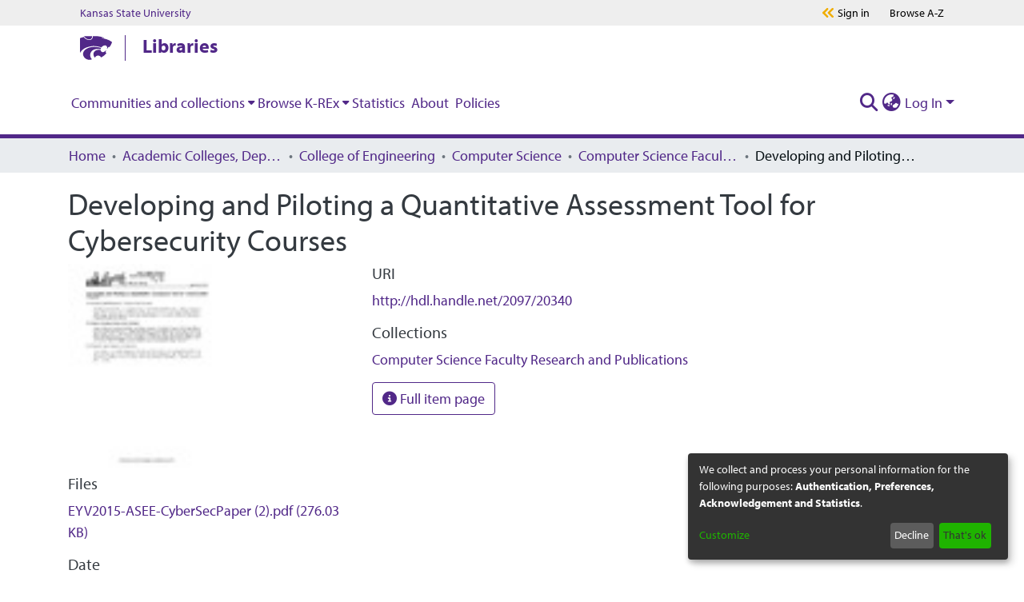

--- FILE ---
content_type: text/html; charset=utf-8
request_url: https://krex.k-state.edu/items/ba69b60f-53b5-42bd-8c9a-17dcb0efddb1
body_size: 76838
content:
<!DOCTYPE html><html lang="en"><head>
  <meta charset="UTF-8">
  <base href="/">
  <title>Developing and Piloting a Quantitative Assessment Tool for Cybersecurity Courses</title>
  <meta name="viewport" content="width=device-width,minimum-scale=1">
  <meta http-equiv="cache-control" content="no-store">
<link rel="stylesheet" href="styles.e382c7dd35ca1222.css" media="print" onload="this.media='all'"><noscript><link rel="stylesheet" href="styles.e382c7dd35ca1222.css"></noscript><link rel="stylesheet" type="text/css" class="theme-css" href="krex-theme.css"><link rel="icon" href="assets/krex/images/favicons/favicon.ico" sizes="any" class="theme-head-tag"><meta name="Generator" content="DSpace 7.6.2"><meta name="title" content="Developing and Piloting a Quantitative Assessment Tool for Cybersecurity Courses"><meta name="description" content="The rapid growth of the Internet over the past two decades has led to a proliferation of
network-capable computing devices. This growth has occurred so rapidly that the academic pipeline is struggling to keep up with the demand for cybersecurity professionals capable of protecting the expanding infrastructure. Training a security-focused workforce has become a critical objective of government entities, businesses, and academic institutions.

As educators respond to this growing demand, developing new curriculum and methodologies for training cybersecurity professionals, there has been little systematic effort to assess student outcomes from the variety of pedagogical approaches being used. This paper presents the second stage in our work to develop an assessment tool designed to measure student interest and self-efficacy in relation to cybersecurity.

Such a tool will allow educators to detect changes in student outcomes and thus systematically improve pedagogical methods. Initial instrument development is based on a qualitative study of students enrolled in an introductory cybersecurity course. We piloted the survey during the Spring and Fall 2014 semesters, and present the results here along with discussions of our ongoing and future activities with this project."><meta name="citation_title" content="Developing and Piloting a Quantitative Assessment Tool for Cybersecurity Courses"><meta name="citation_author" content="Vasserman, Eugene Y"><meta name="citation_author" content="Bell, Richard Scott"><meta name="citation_author" content="Sayre, Eleanor C"><meta name="citation_publication_date" content="2015-06-14"><meta name="citation_language" content="en_US"><meta name="citation_abstract_html_url" content="http://hdl.handle.net/2097/20340"><meta name="citation_publisher" content="American Society for Engineering Education"><style ng-transition="dspace-angular">#skip-to-main-content[_ngcontent-sc215]{position:absolute;top:-40px;left:0;opacity:0;transition:opacity .3s;z-index:calc(var(--ds-nav-z-index) + 1);border-top-left-radius:0;border-top-right-radius:0;border-bottom-left-radius:0}#skip-to-main-content[_ngcontent-sc215]:focus{opacity:1;top:0}</style><style ng-transition="dspace-angular">.notifications-wrapper{z-index:var(--bs-zindex-popover);text-align:right;overflow-wrap:break-word;word-wrap:break-word;-ms-word-break:break-all;word-break:break-all;word-break:break-word;-webkit-hyphens:auto;hyphens:auto}.notifications-wrapper .notification{display:block}.notifications-wrapper.left{left:0}.notifications-wrapper.top{top:0}.notifications-wrapper.right{right:0}.notifications-wrapper.bottom{bottom:0}.notifications-wrapper.center{left:50%;transform:translate(-50%)}.notifications-wrapper.middle{top:50%;transform:translateY(-50%)}.notifications-wrapper.middle.center{transform:translate(-50%,-50%)}@media screen and (max-width: 576px){.notifications-wrapper{width:auto;left:0;right:0}}
</style><style ng-transition="dspace-angular">[_nghost-sc484]{--ds-header-navbar-border-bottom-style: solid var(--ds-header-navbar-border-bottom-height) var(--ds-header-navbar-border-bottom-color);--ds-expandable-navbar-border-top-style: solid var(--ds-expandable-navbar-border-top-height) var(--ds-expandable-navbar-border-top-color);--ds-expandable-navbar-height: calc(100vh - var(--ds-header-height))}[_nghost-sc484]   div#header-navbar-wrapper[_ngcontent-sc484]{position:relative;border-bottom:var(--ds-header-navbar-border-bottom-style)}[_nghost-sc484]   div#header-navbar-wrapper[_ngcontent-sc484]   div#mobile-navbar-wrapper[_ngcontent-sc484]{width:100%;background-color:var(--ds-expandable-navbar-bg);position:absolute;z-index:var(--ds-nav-z-index);overflow:hidden}[_nghost-sc484]   div#header-navbar-wrapper[_ngcontent-sc484]   div#mobile-navbar-wrapper[_ngcontent-sc484]   nav#collapsible-mobile-navbar[_ngcontent-sc484]{min-height:var(--ds-expandable-navbar-height);height:auto;border-bottom:var(--ds-header-navbar-border-bottom-style)}[_nghost-sc484]     .ds-menu-item, [_nghost-sc484]     .ds-menu-toggler-wrapper{white-space:nowrap;text-decoration:none}[_nghost-sc484]     nav#desktop-navbar #main-site-navigation .ds-menu-item-wrapper, [_nghost-sc484]     nav#desktop-navbar #main-site-navigation .ds-menu-item, [_nghost-sc484]     nav#desktop-navbar #main-site-navigation .ds-menu-toggler-wrapper{display:flex;align-items:center;height:100%}[_nghost-sc484]     nav#desktop-navbar #main-site-navigation .ds-menu-item{padding:var(--ds-navbar-item-vertical-padding) var(--ds-navbar-item-horizontal-padding)}[_nghost-sc484]     nav#desktop-navbar #main-site-navigation .ds-menu-item, [_nghost-sc484]     nav#desktop-navbar #main-site-navigation .ds-menu-toggler-wrapper{color:var(--ds-navbar-link-color)!important}[_nghost-sc484]     nav#desktop-navbar #main-site-navigation .ds-menu-item:hover, [_nghost-sc484]     nav#desktop-navbar #main-site-navigation .ds-menu-item:focus, [_nghost-sc484]     nav#desktop-navbar #main-site-navigation .ds-menu-toggler-wrapper:hover, [_nghost-sc484]     nav#desktop-navbar #main-site-navigation .ds-menu-toggler-wrapper:focus{color:var(--ds-navbar-link-color-hover)!important}[_nghost-sc484]     nav#desktop-navbar #main-site-navigation .dropdown-menu .ds-menu-item{padding:var(--ds-navbar-dropdown-item-vertical-padding) var(--ds-navbar-dropdown-item-horizontal-padding)}[_nghost-sc484]     nav#collapsible-mobile-navbar{border-top:var(--ds-expandable-navbar-border-top-style);padding-top:var(--ds-expandable-navbar-padding-top)}[_nghost-sc484]     nav#collapsible-mobile-navbar #main-site-navigation .ds-menu-item{padding:var(--ds-expandable-navbar-item-vertical-padding) 0}</style><style ng-transition="dspace-angular">[_nghost-sc486]   footer[_ngcontent-sc486]{background-color:var(--ds-footer-bg);text-align:center;z-index:var(--ds-footer-z-index);border-top:var(--ds-footer-border);padding:var(--ds-footer-padding)}[_nghost-sc486]   footer[_ngcontent-sc486]   p[_ngcontent-sc486]{margin:0}[_nghost-sc486]   footer[_ngcontent-sc486]   div[_ngcontent-sc486] > img[_ngcontent-sc486]{height:var(--ds-footer-logo-height)}[_nghost-sc486]   footer[_ngcontent-sc486]   .top-footer[_ngcontent-sc486]{background-color:var(--ds-top-footer-bg);padding:var(--ds-footer-padding);margin:calc(var(--ds-footer-padding) * -1)}[_nghost-sc486]   footer[_ngcontent-sc486]   .bottom-footer[_ngcontent-sc486]   ul[_ngcontent-sc486]   li[_ngcontent-sc486]{display:inline-flex}[_nghost-sc486]   footer[_ngcontent-sc486]   .bottom-footer[_ngcontent-sc486]   ul[_ngcontent-sc486]   li[_ngcontent-sc486]   a[_ngcontent-sc486], [_nghost-sc486]   footer[_ngcontent-sc486]   .bottom-footer[_ngcontent-sc486]   ul[_ngcontent-sc486]   li[_ngcontent-sc486]   .btn-link[_ngcontent-sc486]{padding:0 calc(var(--bs-spacer) / 2);color:inherit;font-size:.875em}[_nghost-sc486]   footer[_ngcontent-sc486]   .bottom-footer[_ngcontent-sc486]   ul[_ngcontent-sc486]   li[_ngcontent-sc486]   a[_ngcontent-sc486]:focus, [_nghost-sc486]   footer[_ngcontent-sc486]   .bottom-footer[_ngcontent-sc486]   ul[_ngcontent-sc486]   li[_ngcontent-sc486]   .btn-link[_ngcontent-sc486]:focus{box-shadow:none;text-decoration:underline}[_nghost-sc486]   footer[_ngcontent-sc486]   .bottom-footer[_ngcontent-sc486]   ul[_ngcontent-sc486]   li[_ngcontent-sc486]   a.focus-visible[_ngcontent-sc486], [_nghost-sc486]   footer[_ngcontent-sc486]   .bottom-footer[_ngcontent-sc486]   ul[_ngcontent-sc486]   li[_ngcontent-sc486]   .btn-link.focus-visible[_ngcontent-sc486]{box-shadow:0 0 0 .2rem #ffffff80}[_nghost-sc486]   footer[_ngcontent-sc486]   .bottom-footer[_ngcontent-sc486]   ul[_ngcontent-sc486]   li[_ngcontent-sc486]   a[_ngcontent-sc486]:focus-visible, [_nghost-sc486]   footer[_ngcontent-sc486]   .bottom-footer[_ngcontent-sc486]   ul[_ngcontent-sc486]   li[_ngcontent-sc486]   .btn-link[_ngcontent-sc486]:focus-visible{box-shadow:0 0 0 .2rem #ffffff80}[_nghost-sc486]   footer[_ngcontent-sc486]   .bottom-footer[_ngcontent-sc486]   ul[_ngcontent-sc486]   li[_ngcontent-sc486]:not(:last-child):after{content:"";border-right:1px var(--bs-secondary) solid}</style><style ng-transition="dspace-angular">.footer-ksu[_ngcontent-sc485]{width:100%;background-color:#e0e0e0;padding-top:20px;padding-bottom:16px}.footer-ksu[_ngcontent-sc485]   .footer-ksu__inner[_ngcontent-sc485]{position:relative;display:flex;flex-direction:column;align-items:center;height:100%;justify-content:center}@media (min-width: 768px){.footer-ksu[_ngcontent-sc485]   .footer-ksu__inner[_ngcontent-sc485]{flex-direction:row}}.footer-ksu[_ngcontent-sc485]   .footer-ksu__logo[_ngcontent-sc485]{margin-bottom:12px}.footer-ksu[_ngcontent-sc485]   .footer-ksu__logo[_ngcontent-sc485] > img[_ngcontent-sc485]{width:250px}@media (min-width: 768px){.footer-ksu[_ngcontent-sc485]   .footer-ksu__logo[_ngcontent-sc485]{margin-right:72px}}@media (min-width: 1024px){.footer-ksu[_ngcontent-sc485]   .footer-ksu__logo[_ngcontent-sc485]{margin-right:30px}}.footer-ksu[_ngcontent-sc485]   .footer-ksu__menu-container[_ngcontent-sc485]{display:flex;flex-direction:column;margin-top:20px;min-width:250px}@media (min-width: 1024px){.footer-ksu[_ngcontent-sc485]   .footer-ksu__menu-container[_ngcontent-sc485]{margin-top:0}}.footer-ksu[_ngcontent-sc485]   .footer-ksu__menu[_ngcontent-sc485]{list-style:none;margin-left:0;margin-bottom:16px;margin-right:auto}@media (min-width: 1024px){.footer-ksu[_ngcontent-sc485]   .footer-ksu__menu[_ngcontent-sc485]{margin-bottom:8px}}@media (min-width: 1024px){.footer-ksu[_ngcontent-sc485]   .footer-ksu__menu-item[_ngcontent-sc485]{display:inline-block;padding-left:16px;border-right:1px solid #000;padding-right:16px}.footer-ksu[_ngcontent-sc485]   .footer-ksu__menu-item[_ngcontent-sc485]:first-child{padding-left:0}.footer-ksu[_ngcontent-sc485]   .footer-ksu__menu-item[_ngcontent-sc485]:last-child{padding-right:16px;border-right:none}}.footer-ksu[_ngcontent-sc485]   .footer-ksu__menu-link[_ngcontent-sc485]{color:#000;font-size:16px;line-height:24px}.footer-ksu[_ngcontent-sc485]   .footer-ksu__menu-link[_ngcontent-sc485]:active, .footer-ksu[_ngcontent-sc485]   .footer-ksu__menu-link[_ngcontent-sc485]:focus, .footer-ksu[_ngcontent-sc485]   .footer-ksu__menu-link[_ngcontent-sc485]:link, .footer-ksu[_ngcontent-sc485]   .footer-ksu__menu-link[_ngcontent-sc485]:visited{color:#000;text-decoration:none}.footer-ksu[_ngcontent-sc485]   .footer-ksu__menu-link[_ngcontent-sc485]:hover{color:#000;text-decoration:underline}.footer-ksu[_ngcontent-sc485]   .footer-ksu__menu-link[_ngcontent-sc485]   .degree-stats[_ngcontent-sc485]{width:140px;height:auto;vertical-align:baseline}.global-footer__container[_ngcontent-sc485]{width:100%;padding:2.5rem 1.25rem;position:relative;background-position:center center;opacity:1;z-index:1;background-color:#512888}.global-footer__container[_ngcontent-sc485]:before{content:"";background-image:url(/assets/krex/images/1200px-Kansas_State_University_seal.png);background-repeat:no-repeat;background-position:center center;background-size:cover;opacity:.05;inset:0;position:absolute;z-index:-1}@media print,screen and (min-width: 64em){.global-footer__container[_ngcontent-sc485]{height:24.0625rem;padding:6.25rem}}.global-footer__inner[_ngcontent-sc485]{display:flex;text-align:center;justify-content:center;align-content:center;flex-direction:column}@media print,screen and (min-width: 64em){.global-footer__inner[_ngcontent-sc485]{text-align:left;justify-content:space-around;flex-direction:row}}.global-footer__inner[_ngcontent-sc485]   p[_ngcontent-sc485]{color:#fff;margin:0;font-size:1.25rem;line-height:1.75rem}.global-footer__left[_ngcontent-sc485], .global-footer__right[_ngcontent-sc485]{justify-content:center}.global-footer__right[_ngcontent-sc485]{margin-top:2.5rem}@media print,screen and (min-width: 64em){.global-footer__right[_ngcontent-sc485]{margin-top:0}}.global-footer__right[_ngcontent-sc485]   p[_ngcontent-sc485]:first-child{margin-bottom:2.25rem}.global-footer__large-text[_ngcontent-sc485]{font-weight:700;text-transform:uppercase}.global-footer__divider[_ngcontent-sc485]{display:none;margin:0 1.25rem;color:#fff;font-size:1.125rem;line-height:1.75rem}@media print,screen and (min-width: 48em){.global-footer__divider[_ngcontent-sc485]{display:inline-block}}.global-footer__address-link[_ngcontent-sc485]{display:block;color:#fff}.global-footer__address-link[_ngcontent-sc485]:active, .global-footer__address-link[_ngcontent-sc485]:focus, .global-footer__address-link[_ngcontent-sc485]:link, .global-footer__address-link[_ngcontent-sc485]:visited{color:#fff;text-decoration:none}.global-footer__address-link[_ngcontent-sc485]:focus{outline:.0625rem solid #fff}.global-footer__address-link[_ngcontent-sc485]:hover{color:#fff}@media print,screen and (min-width: 48em){.global-footer__address-link[_ngcontent-sc485]{display:inline-block}}.footer-links[_ngcontent-sc485]{display:flex;margin-bottom:2.5rem;justify-content:center;flex-wrap:nowrap;align-items:center}@media print,screen and (min-width: 64em){.footer-links[_ngcontent-sc485]{margin-bottom:1.25rem}}.footer-links__link-container[_ngcontent-sc485]{display:inline-block;width:3.75rem;height:3.75rem}.footer-links__link-container[_ngcontent-sc485]:not(:first-child){margin-left:1.25rem}@media print,screen and (min-width: 48em){.footer-links__link-container[_ngcontent-sc485]{width:4.375rem;height:4.375rem}.footer-links__link-container[_ngcontent-sc485]:not(:first-child){margin-left:2.375rem}}.footer-links__link[_ngcontent-sc485]{display:flex;width:100%;height:100%;background-color:#0000;border-color:#f0ad00;border-width:.125rem;border-style:solid;border-radius:50%;padding:.9375rem;justify-content:center;align-items:center;transition:background-color .2s linear,border-color .2s linear}.footer-links__link[_ngcontent-sc485]:active, .footer-links__link[_ngcontent-sc485]:link, .footer-links__link[_ngcontent-sc485]:visited{text-decoration:none}.footer-links__link[_ngcontent-sc485]:focus, .footer-links__link[_ngcontent-sc485]:hover{text-decoration:none;border-color:#fff;background-color:#fff;outline:0}.footer-links__link[_ngcontent-sc485]:focus   svg[_ngcontent-sc485], .footer-links__link[_ngcontent-sc485]:hover   svg[_ngcontent-sc485]{fill:#512888}.footer-links__link[_ngcontent-sc485]   svg[_ngcontent-sc485]{width:2.125rem;height:2.125rem;fill:#fff;transition:fill .2s linear}[hidden][_ngcontent-sc485]{display:none}.programs-grid[_ngcontent-sc485]   .link-button[_ngcontent-sc485]{color:#fff;margin-bottom:1.25rem}.programs-grid[_ngcontent-sc485]   .link-button[_ngcontent-sc485]:active, .programs-grid[_ngcontent-sc485]   .link-button[_ngcontent-sc485]:focus, .programs-grid[_ngcontent-sc485]   .link-button[_ngcontent-sc485]:link, .programs-grid[_ngcontent-sc485]   .link-button[_ngcontent-sc485]:visited{color:#fff}.programs-grid[_ngcontent-sc485]   .link-button[_ngcontent-sc485]:hover{color:#fff}.link-button[_ngcontent-sc485]{color:#512888;font-family:myriad-pro,Open Sans,Helvetica,Arial,sans-serif;font-weight:700;font-style:normal;font-size:1.25rem;line-height:1.5rem}.link-button[_ngcontent-sc485]:active, .link-button[_ngcontent-sc485]:focus, .link-button[_ngcontent-sc485]:hover, .link-button[_ngcontent-sc485]:link, .link-button[_ngcontent-sc485]:visited{color:#512888;text-decoration:none}.link-button[_ngcontent-sc485]:focus   svg[_ngcontent-sc485], .link-button[_ngcontent-sc485]:hover   svg[_ngcontent-sc485]{margin-left:.9375rem}.link-button[_ngcontent-sc485]   svg[_ngcontent-sc485]{fill:#f0ad00;width:.75rem;height:.75rem;transform:rotate(0);margin-left:.3125rem;transition:margin-left .2s linear}.brei-icon[_ngcontent-sc485]{fill:#fff}#main-menu[_ngcontent-sc485]   .navbar-nav[_ngcontent-sc485] > li[_ngcontent-sc485] > a[_ngcontent-sc485]:focus{text-decoration:none;border-bottom:4px solid #825eb9}#ksu-search-block[_ngcontent-sc485]   a[_ngcontent-sc485]:link, #ksu-search-block[_ngcontent-sc485]   a[_ngcontent-sc485]:visited, #ksu-footer-links[_ngcontent-sc485]   li[_ngcontent-sc485]   a[_ngcontent-sc485], #ksu-footer-links[_ngcontent-sc485]   li[_ngcontent-sc485]   a[_ngcontent-sc485]:link{color:#fff;text-decoration:none}#ksu-footer-addr[_ngcontent-sc485]   a[_ngcontent-sc485], #ksu-footer-addr[_ngcontent-sc485]   a[_ngcontent-sc485]:link, #ksu-footer-addr[_ngcontent-sc485]   a[_ngcontent-sc485]:visited, #ksu-footer-line2[_ngcontent-sc485] > li[_ngcontent-sc485] > a[_ngcontent-sc485], #ksu-footer-line2[_ngcontent-sc485] > li[_ngcontent-sc485] > a[_ngcontent-sc485]:link, #ksu-footer-line2[_ngcontent-sc485] > li[_ngcontent-sc485] > a[_ngcontent-sc485]:visited{color:#fff;text-decoration:none}a[_ngcontent-sc485]:link, a[_ngcontent-sc485]:visited, a[_ngcontent-sc485]:hover, a[_ngcontent-sc485]:active, a[_ngcontent-sc485]:focus{color:#512888}h2[_ngcontent-sc485]   a[_ngcontent-sc485]:link{font-size:1.5em!important}h3[_ngcontent-sc485]   a[_ngcontent-sc485]:link{font-size:1.125em!important}h4[_ngcontent-sc485]   a[_ngcontent-sc485]:link{font-size:1em!important}h5[_ngcontent-sc485]   a[_ngcontent-sc485]:link{font-size:.875em!important}h6[_ngcontent-sc485]   a[_ngcontent-sc485]:link{font-size:.7em!important}a[_ngcontent-sc485]:link{text-decoration:none}.ksul-guide-label[_ngcontent-sc485]{text-align:right;font-size:1.3rem;font-style:italic;padding-right:.5rem;color:#fff;background-color:#512888}.s-lib-box-content[_ngcontent-sc485]   a[_ngcontent-sc485]{color:#512888!important;font-weight:700!important;font-family:myriad-pro,Open Sans,Helvetica,Arial,sans-serif!important}.s-lib-box-content[_ngcontent-sc485]   a[_ngcontent-sc485]   span[_ngcontent-sc485]{color:#512888!important}.s-lib-box[_ngcontent-sc485]   .s-lib-box-title[_ngcontent-sc485]{font-size:1.5rem!important}.s-lib-box[_ngcontent-sc485]   .s-lib-box-title[_ngcontent-sc485]{text-align:left;border-bottom:3px solid #d1d1c9;padding-left:0;display:block;margin-left:0;margin-right:0;font-weight:700;background-color:#fff;color:#512888}.s-lg-tabs-side[_ngcontent-sc485]   .s-lib-box-container[_ngcontent-sc485]{padding:.5rem;border:#d3d3d3 solid .9rem;border-radius:3px}.unit-bar[_ngcontent-sc485]{position:relative;z-index:99;color:#512888;background-color:#fff;font-size:1.5rem;padding:0 1.25rem}@media print,screen and (min-width: 64em){.unit-bar[_ngcontent-sc485]{padding-left:1.875rem;padding-right:1.875rem}}@media screen and (min-width: 75em){.unit-bar[_ngcontent-sc485]{padding-left:6.25rem;padding-right:6.25rem}}.unit-bar.dark[_ngcontent-sc485]{background-color:#512888;color:#fff}.unit-bar__container[_ngcontent-sc485]{position:relative;display:flex;align-items:center;height:3.5rem}.unit-bar__link[_ngcontent-sc485], .unit-bar__link[_ngcontent-sc485]:active, .unit-bar__link[_ngcontent-sc485]:focus, .unit-bar__link[_ngcontent-sc485]:hover, .unit-bar__link[_ngcontent-sc485]:link, .unit-bar__link[_ngcontent-sc485]:visited{text-decoration:none;color:currentColor;padding:5px;max-height:3.5rem}.unit-bar__link[_ngcontent-sc485]:focus{outline:5px solid #f0ad00}.unit-bar__logo[_ngcontent-sc485]{margin-right:1rem;line-height:0}.unit-bar__logo[_ngcontent-sc485] > a[_ngcontent-sc485]{padding-left:0}.unit-bar__logo[_ngcontent-sc485]   svg[_ngcontent-sc485]{display:block;width:2.5rem;height:2rem}.unit-bar__bar[_ngcontent-sc485]{position:relative;border-left:1.4px solid currentColor;margin-right:1rem;height:2rem;vertical-align:middle}.unit-bar__name[_ngcontent-sc485]{position:relative;margin-right:85px;font-weight:700;flex:1;line-height:0}.unit-bar__name[_ngcontent-sc485] > a[_ngcontent-sc485]:link{position:relative;top:-3px;overflow:hidden;text-overflow:ellipsis;line-height:1;display:-webkit-box;-webkit-line-clamp:2;-webkit-box-orient:vertical}.unit-bar__menu-buttons[_ngcontent-sc485]{position:absolute;top:0;right:0;display:flex;width:5.125rem;height:100%;justify-content:center;align-items:center;background-color:#512888}@media print,screen and (min-width: 64em){.unit-bar__menu-buttons[_ngcontent-sc485]{display:none}}.unit-bar__menu-buttons[_ngcontent-sc485]   svg[_ngcontent-sc485]{width:2.375rem;height:2.375rem;fill:#fff}.unit-bar__menu-buttons[_ngcontent-sc485]   .brei-icon-close[_ngcontent-sc485], .js-menu-open[_ngcontent-sc485]   .unit-bar__menu-buttons[_ngcontent-sc485]   .brei-icon-menu[_ngcontent-sc485]{display:none}.js-menu-open[_ngcontent-sc485]   .unit-bar__menu-buttons[_ngcontent-sc485]   .brei-icon-close[_ngcontent-sc485]{display:block}</style><style ng-transition="dspace-angular">[_nghost-sc202]{position:fixed;left:0;top:0;z-index:var(--ds-sidebar-z-index)}[_nghost-sc202]   nav#admin-sidebar[_ngcontent-sc202]{max-width:var(--ds-admin-sidebar-fixed-element-width);display:flex;flex-direction:column;flex-wrap:nowrap}[_nghost-sc202]   nav#admin-sidebar[_ngcontent-sc202]   div#sidebar-top-level-items-container[_ngcontent-sc202]{flex:1 1 auto;overflow-x:hidden;overflow-y:auto}[_nghost-sc202]   nav#admin-sidebar[_ngcontent-sc202]   div#sidebar-top-level-items-container[_ngcontent-sc202]::-webkit-scrollbar{width:var(--ds-dark-scrollbar-width);height:3px}[_nghost-sc202]   nav#admin-sidebar[_ngcontent-sc202]   div#sidebar-top-level-items-container[_ngcontent-sc202]::-webkit-scrollbar-button{background-color:var(--ds-dark-scrollbar-bg)}[_nghost-sc202]   nav#admin-sidebar[_ngcontent-sc202]   div#sidebar-top-level-items-container[_ngcontent-sc202]::-webkit-scrollbar-track{background-color:var(--ds-dark-scrollbar-alt-bg)}[_nghost-sc202]   nav#admin-sidebar[_ngcontent-sc202]   div#sidebar-top-level-items-container[_ngcontent-sc202]::-webkit-scrollbar-track-piece{background-color:var(--ds-dark-scrollbar-bg)}[_nghost-sc202]   nav#admin-sidebar[_ngcontent-sc202]   div#sidebar-top-level-items-container[_ngcontent-sc202]::-webkit-scrollbar-thumb{height:50px;background-color:var(--ds-dark-scrollbar-fg);border-radius:3px}[_nghost-sc202]   nav#admin-sidebar[_ngcontent-sc202]   div#sidebar-top-level-items-container[_ngcontent-sc202]::-webkit-scrollbar-corner{background-color:var(--ds-dark-scrollbar-alt-bg)}[_nghost-sc202]   nav#admin-sidebar[_ngcontent-sc202]   div#sidebar-top-level-items-container[_ngcontent-sc202]::-webkit-resizer{background-color:var(--ds-dark-scrollbar-bg)}[_nghost-sc202]   nav#admin-sidebar[_ngcontent-sc202]   img#admin-sidebar-logo[_ngcontent-sc202]{height:var(--ds-admin-sidebar-logo-height)}[_nghost-sc202]   nav#admin-sidebar[_ngcontent-sc202]     .sidebar-full-width-container{width:100%;padding-left:0;padding-right:0;margin-left:0;margin-right:0}[_nghost-sc202]   nav#admin-sidebar[_ngcontent-sc202]     .sidebar-item{padding-top:var(--ds-admin-sidebar-item-padding);padding-bottom:var(--ds-admin-sidebar-item-padding)}[_nghost-sc202]   nav#admin-sidebar[_ngcontent-sc202]     .sidebar-section-wrapper{display:flex;flex-direction:row;flex-wrap:nowrap;align-items:stretch}[_nghost-sc202]   nav#admin-sidebar[_ngcontent-sc202]     .sidebar-section-wrapper>.sidebar-fixed-element-wrapper{min-width:var(--ds-admin-sidebar-fixed-element-width);flex:1 1 auto;display:flex;flex-direction:row;justify-content:center;align-items:center}[_nghost-sc202]   nav#admin-sidebar[_ngcontent-sc202]     .sidebar-section-wrapper>.sidebar-collapsible-element-outer-wrapper{display:flex;flex-wrap:wrap;justify-content:flex-end;max-width:calc(100% - var(--ds-admin-sidebar-fixed-element-width));padding-left:var(--ds-dark-scrollbar-width);overflow-x:hidden}[_nghost-sc202]   nav#admin-sidebar[_ngcontent-sc202]     .sidebar-section-wrapper>.sidebar-collapsible-element-outer-wrapper>.sidebar-collapsible-element-inner-wrapper{min-width:calc(var(--ds-admin-sidebar-collapsible-element-width) - var(--ds-dark-scrollbar-width));height:100%;padding-right:var(--ds-admin-sidebar-item-padding)}[_nghost-sc202]   nav#admin-sidebar[_ngcontent-sc202]{background-color:var(--ds-admin-sidebar-bg)}[_nghost-sc202]   nav#admin-sidebar[_ngcontent-sc202]    {color:#fff}[_nghost-sc202]   nav#admin-sidebar[_ngcontent-sc202]     a{color:var(--ds-admin-sidebar-link-color);text-decoration:none}[_nghost-sc202]   nav#admin-sidebar[_ngcontent-sc202]     a:hover, [_nghost-sc202]   nav#admin-sidebar[_ngcontent-sc202]     a:focus{color:var(--ds-admin-sidebar-link-hover-color)}[_nghost-sc202]   nav#admin-sidebar[_ngcontent-sc202]   div#sidebar-header-container[_ngcontent-sc202]{background-color:var(--ds-admin-sidebar-header-bg)}[_nghost-sc202]   nav#admin-sidebar[_ngcontent-sc202]   div#sidebar-header-container[_ngcontent-sc202]   .sidebar-fixed-element-wrapper[_ngcontent-sc202]{background-color:var(--ds-admin-sidebar-header-bg)}</style><style ng-transition="dspace-angular">@media (max-width: 991.98px){.container[_ngcontent-sc268]{width:100%;max-width:none}}</style><style ng-transition="dspace-angular">@charset "UTF-8";.nav-breadcrumb[_ngcontent-sc209]{background-color:var(--ds-breadcrumb-bg)}.breadcrumb[_ngcontent-sc209]{border-radius:0;padding-bottom:calc(var(--ds-content-spacing) / 2);padding-top:calc(var(--ds-content-spacing) / 2);background-color:var(--ds-breadcrumb-bg)}li.breadcrumb-item[_ngcontent-sc209]{display:flex}.breadcrumb-item-limiter[_ngcontent-sc209]{display:inline-block;max-width:var(--ds-breadcrumb-max-length)}.breadcrumb-item-limiter[_ngcontent-sc209] > *[_ngcontent-sc209]{max-width:100%;display:block}li.breadcrumb-item[_ngcontent-sc209]   a[_ngcontent-sc209]{color:var(--ds-breadcrumb-link-color)}li.breadcrumb-item.active[_ngcontent-sc209]{color:var(--ds-breadcrumb-link-active-color)}.breadcrumb-item[_ngcontent-sc209] + .breadcrumb-item[_ngcontent-sc209]:before{content:"\2022"!important}.breadcrumb-item[_ngcontent-sc209] + .breadcrumb-item[_ngcontent-sc209]:before{display:block}</style><style ng-transition="dspace-angular">[_nghost-sc266]{display:none}</style><style ng-transition="dspace-angular">.left-column[_ngcontent-sc264]{float:left;text-align:left}.right-column[_ngcontent-sc264]{float:right;text-align:right}</style><style ng-transition="dspace-angular">[_nghost-sc39]{width:100%}</style><style ng-transition="dspace-angular">[_nghost-sc161]   .simple-view-element[_ngcontent-sc161]{margin-bottom:15px}[_nghost-sc161]   .simple-view-element-header[_ngcontent-sc161]{font-size:1.25rem}</style><style ng-transition="dspace-angular">[_nghost-sc483]   #main-site-header[_ngcontent-sc483]{min-height:var(--ds-header-height);background-color:var(--ds-header-bg)}@media (min-width: 768px){[_nghost-sc483]   #main-site-header[_ngcontent-sc483]{height:var(--ds-header-height)}}[_nghost-sc483]   #main-site-header-container[_ngcontent-sc483]{min-height:var(--ds-header-height)}[_nghost-sc483]   img#header-logo[_ngcontent-sc483]{height:var(--ds-header-logo-height)}[_nghost-sc483]   button#navbar-toggler[_ngcontent-sc483]{color:var(--ds-header-icon-color)}[_nghost-sc483]   button#navbar-toggler[_ngcontent-sc483]:hover, [_nghost-sc483]   button#navbar-toggler[_ngcontent-sc483]:focus{color:var(--ds-header-icon-color-hover)}</style><style ng-transition="dspace-angular">@media print,screen and (min-width: 40em){.reveal[_ngcontent-sc482], .reveal.large[_ngcontent-sc482], .reveal.small[_ngcontent-sc482], .reveal.tiny[_ngcontent-sc482]{right:auto;left:auto;margin:0 auto}}.container[_ngcontent-sc482]{width:100%}html[_ngcontent-sc482]{box-sizing:border-box;font-size:100%;line-height:1.15;-webkit-text-size-adjust:100%}body[_ngcontent-sc482]{font-family:myriad-pro,Open Sans,Helvetica,Arial,sans-serif;font-weight:400;font-style:normal;font-size:16px;color:#333;line-height:1.625em;padding:0}body[_ngcontent-sc482]   *[_ngcontent-sc482]{background-color:#0000;background-position:top center;background-repeat:no-repeat;word-break:break-word;word-wrap:break-word;box-sizing:border-box}.s-lib-side-borders[_ngcontent-sc482]{width:100%;max-width:87.25rem;margin:0 auto}@media only screen and (max-width: 1440px){.s-lib-side-borders[_ngcontent-sc482]{max-width:77rem}}@media only screen and (max-width: 1024px){.s-lib-side-borders[_ngcontent-sc482]{max-width:55rem}}@media only screen and (max-width: 768px){.s-lib-side-borders[_ngcontent-sc482]{max-width:40rem}}@media only screen and (max-width: 425px){.s-lib-side-borders[_ngcontent-sc482]{max-width:22rem}body[_ngcontent-sc482]   *[_ngcontent-sc482]{word-break:normal;word-wrap:normal}}@media only screen and (max-width: 375px){.s-lib-side-borders[_ngcontent-sc482]{max-width:20rem}body[_ngcontent-sc482]   *[_ngcontent-sc482]{word-break:normal;word-wrap:normal}}@media only screen and (max-width: 320px){.s-lib-side-borders[_ngcontent-sc482]{max-width:17rem}body[_ngcontent-sc482]   *[_ngcontent-sc482]{word-break:normal;word-wrap:normal}}.s-lib-profile-email[_ngcontent-sc482]   .label-info[_ngcontent-sc482]{background-color:#fff;box-shadow:3px 3px 3px}.s-lib-profile-email[_ngcontent-sc482]   .label-info[href][_ngcontent-sc482]:hover{color:#fff!important}.s-lib-profile-email[_ngcontent-sc482]   .label-info[href][_ngcontent-sc482]:hover{background-color:#512888}.s-lib-profile-email[_ngcontent-sc482]   .label-info[href][_ngcontent-sc482]:focus{background-color:#512888;color:#fff}#s-lg-az-reset.btn.btn-default.btn-sm.s-lib-hide[_ngcontent-sc482]{background-color:#edaf11}.hf-body[_ngcontent-sc482]{font-family:myriad-pro,Open Sans,Helvetica,Arial,sans-serif;font-weight:400;font-style:normal;overflow-x:hidden;font-size:1.25rem;line-height:1.875;-webkit-font-smoothing:antialiased;-moz-osx-font-smoothing:grayscale;background:#fff;color:#000}button[_ngcontent-sc482], html[_ngcontent-sc482], input[_ngcontent-sc482], select[_ngcontent-sc482], textarea[_ngcontent-sc482]{color:#222}div[_ngcontent-sc482]{display:block}nav[_ngcontent-sc482]{display:block}p[_ngcontent-sc482], li[_ngcontent-sc482], ul[_ngcontent-sc482], ol[_ngcontent-sc482]{font-size:20px;line-height:32px}a[_ngcontent-sc482]:link{color:#512888;text-decoration:underline}a[_ngcontent-sc482]:link:focus{outline:.0625rem solid #000}a[_ngcontent-sc482]:link:focus, a[_ngcontent-sc482]:link:hover{color:#331958}a[_ngcontent-sc482]{line-height:inherit;color:#512888;text-decoration:none;cursor:pointer}.top-nav[_ngcontent-sc482]{position:relative;z-index:99;background-color:#eee;display:flex;font-size:.875rem;height:2rem;line-height:1rem;padding-left:1.25rem;padding-right:1.25rem;width:100%;font-family:myriad-pro,Open Sans,Helvetica,Arial,sans-serif}@media print,screen and (min-width: 64em){body[_ngcontent-sc482]   *[_ngcontent-sc482]{font-size:1.375rem;line-height:2}.top-nav[_ngcontent-sc482]{padding-left:1.875rem;padding-right:1.875rem}.scrolled[_ngcontent-sc482]   .top-nav[_ngcontent-sc482]{visibility:hidden;opacity:0}.level-container__padding[_ngcontent-sc482]{margin:0 1.875rem;padding-bottom:1.875rem}.campaign-landing[_ngcontent-sc482]   .level-container__padding[_ngcontent-sc482], .high-level[_ngcontent-sc482]   .level-container__padding[_ngcontent-sc482]{margin:3.125rem 1.875rem}.campaign-landing[_ngcontent-sc482]   .statistics__item[_ngcontent-sc482], .high-level[_ngcontent-sc482]   .statistics__item[_ngcontent-sc482]{padding:3.125rem}}@media screen and (min-width: 75em){.top-nav[_ngcontent-sc482]{padding-left:6.25rem;padding-right:6.25rem}.level-container__padding[_ngcontent-sc482]{margin:0 6.25rem;padding-bottom:6.25rem}.high-level[_ngcontent-sc482]   .level-container__padding[_ngcontent-sc482]{margin:3.125rem 6.25rem}.standard-level[_ngcontent-sc482]   .level-container__padding[_ngcontent-sc482]{margin:0 6.25rem;padding-bottom:3.125rem}.campaign-landing[_ngcontent-sc482]   .level-container__padding[_ngcontent-sc482]{margin:6.25rem;padding-bottom:3.125rem}.campaign-landing[_ngcontent-sc482]   .statistics__container[_ngcontent-sc482], .high-level[_ngcontent-sc482]   .statistics__container[_ngcontent-sc482]{margin:0 6.25rem -1.875rem}}@media screen and (min-width: 81.25em){.top-nav[_ngcontent-sc482]{display:flex;visibility:visible;opacity:1;justify-content:space-between;transition:visibility .2s,opacity .2s linear}}.top-nav[_ngcontent-sc482]   a[_ngcontent-sc482]{color:#000;text-decoration:none}.top-nav[_ngcontent-sc482]   a[_ngcontent-sc482]:focus, .top-nav[_ngcontent-sc482]   a[_ngcontent-sc482]:hover{text-decoration:underline}.top-nav[_ngcontent-sc482]   a[_ngcontent-sc482]:focus{outline:.125rem solid #f0ad00}.top-nav[_ngcontent-sc482]   .ksu-name[_ngcontent-sc482]{color:#512888;flex:1;white-space:nowrap}.top-nav__inner[_ngcontent-sc482]{display:flex;align-items:center}.campaign-landing[_ngcontent-sc482]   .top-nav[_ngcontent-sc482]{display:none}.top-nav.expanded[_ngcontent-sc482]   .top-nav__menu[_ngcontent-sc482]{transform:scaleX(1)}.top-nav.expanded[_ngcontent-sc482]   .top-nav__menu-item[_ngcontent-sc482]{display:inline-block}.top-nav.expanded[_ngcontent-sc482]   .brei-icon-double-chevron[_ngcontent-sc482]{transform:rotate(180deg);margin-right:.75rem;margin-left:0}.top-nav.expanded[_ngcontent-sc482]   .top-nav__signin[_ngcontent-sc482]:hover   .brei-icon-double-chevron[_ngcontent-sc482]{margin-right:0;margin-left:.875rem}.top-nav.expanded[_ngcontent-sc482]   .ksu-name[_ngcontent-sc482]{visibility:hidden}@media (min-width: 1024px){.top-nav.expanded[_ngcontent-sc482]   .ksu-name[_ngcontent-sc482]{visibility:visible}}.top-nav[_ngcontent-sc482]   .logo[_ngcontent-sc482]{padding:0;max-width:17.5rem}.top-nav__container[_ngcontent-sc482]{position:relative;padding-left:1.875rem}.top-nav__menu-container[_ngcontent-sc482]{display:flex;width:100%;height:100%;margin-left:auto;max-width:none;justify-content:flex-end;align-items:center;opacity:1;transition:opacity .2s linear}.top-nav__menu[_ngcontent-sc482]{font-size:0;list-style:none;margin:0;overflow:hidden;transform:scaleX(0);transform-origin:right;transition:transform .2s ease-in}.top-nav__menu-item[_ngcontent-sc482]{display:inline-block;display:none;padding:.125rem}.top-nav__menu-item[_ngcontent-sc482]:not(:last-child){margin-right:.75rem;padding-right:.75rem;border-right:.0625rem solid #000}@media screen and (min-width: 90em){.top-nav__menu-item[_ngcontent-sc482]:not(:last-child){margin-right:1.25rem;padding-right:1.25rem}}.top-nav__signin[_ngcontent-sc482]{display:flex;width:5.5rem;min-width:4.6875rem;font-size:0;position:relative;flex-shrink:0;justify-content:flex-end;align-items:center}.top-nav__signin[_ngcontent-sc482]   svg[_ngcontent-sc482]{display:none}.top-nav__menu-link[_ngcontent-sc482]   span[_ngcontent-sc482]{display:none}@media print,screen and (min-width: 48em){.top-nav__signin[_ngcontent-sc482]   svg[_ngcontent-sc482]{display:block}.top-nav__menu-link[_ngcontent-sc482]   span[_ngcontent-sc482]{display:inline}.statistics__container[_ngcontent-sc482]{background-color:#0000;padding:0;flex-direction:row;justify-content:space-between;align-items:center}.campaign-landing[_ngcontent-sc482]   .statistics__container[_ngcontent-sc482], .high-level[_ngcontent-sc482]   .statistics__container[_ngcontent-sc482]{margin:0 1.875rem -1.875rem}}.top-nav__signin[_ngcontent-sc482]:hover   .brei-icon-double-chevron[_ngcontent-sc482]{margin-right:.5rem;margin-left:0}.top-nav__browse[_ngcontent-sc482]{margin-left:1.25rem}.top-nav__menu-link[_ngcontent-sc482]{color:#000;margin-left:.3125rem;font-size:.875rem;line-height:1rem;text-decoration:none}.top-nav__menu-link[_ngcontent-sc482]:active, .top-nav__menu-link[_ngcontent-sc482]:focus, .top-nav__menu-link[_ngcontent-sc482]:link{color:#000;text-decoration:none}.top-nav__menu-link[_ngcontent-sc482]:hover{color:#000}.top-nav[_ngcontent-sc482]   .brei-icon-double-chevron[_ngcontent-sc482]{width:.875rem;height:.875rem;margin-left:.9375rem;margin-right:0;fill:#f0ad00;transform:rotate(0);transition:transform .2s ease-in,margin-left .2s ease-in,margin-right .2s ease-in}.top-nav__search-zone[_ngcontent-sc482]{display:flex;width:4.0625rem;height:100%;padding:0;background-color:#0000;flex:1 0 auto;position:absolute;right:0;top:0;justify-content:flex-end;z-index:9;order:2;transition-property:background-color,width;transition-duration:.2s;transition-timing-function:linear}.top-nav__search-container[_ngcontent-sc482]{display:block;margin:0;padding:.125rem;position:absolute;top:0;right:0}.top-nav__search-box[_ngcontent-sc482]{width:2.875rem;height:2.875rem;margin-top:.125rem;background-color:#fff;border:.125rem solid #fff;border-radius:1.5rem;padding:.625rem 3.375rem .625rem 1.875rem;opacity:0;transition-property:opacity,width;transition-duration:.2s;transition-timing-function:linear}.top-nav__search-box[_ngcontent-sc482]   input[_ngcontent-sc482]{display:none;width:100%;padding:0;border:0;font-family:myriad-pro,Open Sans,Helvetica,Arial,sans-serif;font-weight:400;font-style:normal;font-size:1rem;line-height:1.5rem}.top-nav__search-label[_ngcontent-sc482]{display:none}.top-nav__search[_ngcontent-sc482]{display:flex;width:2.875rem;height:2.875rem;background-color:#0000;border:.125rem solid #f0ad00;border-radius:50%;position:relative;justify-content:center;align-items:center;transition:border .2s linear}.top-nav__search[_ngcontent-sc482]:active, .top-nav__search[_ngcontent-sc482]:focus, .top-nav__search[_ngcontent-sc482]:link, .top-nav__search[_ngcontent-sc482]:visited{text-decoration:none}.top-nav__search[_ngcontent-sc482]:focus{outline:.0625rem solid #000}.top-nav__search[_ngcontent-sc482]:hover{text-decoration:none}.top-nav__search[_ngcontent-sc482]   svg[_ngcontent-sc482]{width:1.25rem;height:1.25rem;fill:#512888}*[_ngcontent-sc482], [_ngcontent-sc482]:after, [_ngcontent-sc482]:before{box-sizing:inherit}[_ngcontent-sc482]::selection{background:#b3d4fc;text-shadow:none}.maxwidth[_ngcontent-sc482]{width:100%;max-width:87.25rem;margin:0 auto}h1[_ngcontent-sc482], h2[_ngcontent-sc482], h3[_ngcontent-sc482], h4[_ngcontent-sc482], h5[_ngcontent-sc482], h6[_ngcontent-sc482]{margin:5px 0;font-weight:inherit}h1[_ngcontent-sc482]{font-size:2em;color:#512888;margin:.67em 0;font-weight:700}h2[_ngcontent-sc482]{font-size:1.5em!important}h2[_ngcontent-sc482]{border-bottom:3px solid #d1d1c9;padding-left:0;display:block;margin:.83em 0;font-weight:700}h3[_ngcontent-sc482]{font-size:1.27em;margin:1em 0;font-weight:700;color:#333}h4[_ngcontent-sc482]{font-size:1.125em;font-weight:700;line-height:1.5em;color:#512888}h5[_ngcontent-sc482]{font-size:1em;line-height:1.2em;color:#000}h6[_ngcontent-sc482]{font-size:.875em;color:#333}.campaign-landing[_ngcontent-sc482]   .statistics[_ngcontent-sc482], .high-level[_ngcontent-sc482]   .statistics[_ngcontent-sc482]{margin:2rem 0 0;padding:0}.campaign-landing[_ngcontent-sc482]   .statistics__container[_ngcontent-sc482], .high-level[_ngcontent-sc482]   .statistics__container[_ngcontent-sc482]{width:auto;background-color:#fff;margin:0 1.25rem -1.875rem;padding:1.25rem;box-shadow:0 0 3.9375rem -.4375rem #a7a7a76e;z-index:9}.footer-ksu[_ngcontent-sc482]{width:100%;background-color:#e0e0e0;padding-top:20px;padding-bottom:16px}.footer-ksu[_ngcontent-sc482]   .footer-ksu__inner[_ngcontent-sc482]{position:relative;display:flex;flex-direction:column;align-items:center;height:100%;justify-content:center}@media (min-width: 768px){.footer-ksu[_ngcontent-sc482]   .footer-ksu__inner[_ngcontent-sc482]{flex-direction:row}}.footer-ksu[_ngcontent-sc482]   .footer-ksu__logo[_ngcontent-sc482]{margin-bottom:12px}.footer-ksu[_ngcontent-sc482]   .footer-ksu__logo[_ngcontent-sc482] > img[_ngcontent-sc482]{width:250px}@media (min-width: 768px){.footer-ksu[_ngcontent-sc482]   .footer-ksu__logo[_ngcontent-sc482]{margin-right:72px}}@media (min-width: 1024px){.footer-ksu[_ngcontent-sc482]   .footer-ksu__logo[_ngcontent-sc482]{margin-right:30px}}.footer-ksu[_ngcontent-sc482]   .footer-ksu__menu-container[_ngcontent-sc482]{display:flex;flex-direction:column;margin-top:20px;min-width:250px}@media (min-width: 1024px){.footer-ksu[_ngcontent-sc482]   .footer-ksu__menu-container[_ngcontent-sc482]{margin-top:0}}.footer-ksu[_ngcontent-sc482]   .footer-ksu__menu[_ngcontent-sc482]{list-style:none;margin-left:0;margin-bottom:16px;margin-right:auto}@media (min-width: 1024px){.footer-ksu[_ngcontent-sc482]   .footer-ksu__menu[_ngcontent-sc482]{margin-bottom:8px}}@media (min-width: 1024px){.footer-ksu[_ngcontent-sc482]   .footer-ksu__menu-item[_ngcontent-sc482]{display:inline-block;padding-left:16px;border-right:1px solid #000;padding-right:16px}.footer-ksu[_ngcontent-sc482]   .footer-ksu__menu-item[_ngcontent-sc482]:first-child{padding-left:0}.footer-ksu[_ngcontent-sc482]   .footer-ksu__menu-item[_ngcontent-sc482]:last-child{padding-right:16px;border-right:none}}.footer-ksu[_ngcontent-sc482]   .footer-ksu__menu-link[_ngcontent-sc482]{color:#000;font-size:16px;line-height:24px}.footer-ksu[_ngcontent-sc482]   .footer-ksu__menu-link[_ngcontent-sc482]:active, .footer-ksu[_ngcontent-sc482]   .footer-ksu__menu-link[_ngcontent-sc482]:focus, .footer-ksu[_ngcontent-sc482]   .footer-ksu__menu-link[_ngcontent-sc482]:link, .footer-ksu[_ngcontent-sc482]   .footer-ksu__menu-link[_ngcontent-sc482]:visited{color:#000;text-decoration:none}.footer-ksu[_ngcontent-sc482]   .footer-ksu__menu-link[_ngcontent-sc482]:hover{color:#000;text-decoration:underline}.footer-ksu[_ngcontent-sc482]   .footer-ksu__menu-link[_ngcontent-sc482]   .degree-stats[_ngcontent-sc482]{width:140px;height:auto;vertical-align:baseline}.global-footer__container[_ngcontent-sc482]{width:100%;padding:2.5rem 1.25rem;position:relative;background-position:center center;opacity:1;z-index:1;background-color:#512888}.global-footer__container[_ngcontent-sc482]:before{content:"";background-image:url(/assets/krex/images/1200px-Kansas_State_University_seal.png);background-repeat:no-repeat;background-position:center center;background-size:cover;opacity:.05;inset:0;position:absolute;z-index:-1}@media print,screen and (min-width: 64em){.global-footer__container[_ngcontent-sc482]{height:24.0625rem;padding:6.25rem}}.global-footer__inner[_ngcontent-sc482]{display:flex;text-align:center;justify-content:center;align-content:center;flex-direction:column}@media print,screen and (min-width: 64em){.global-footer__inner[_ngcontent-sc482]{text-align:left;justify-content:space-around;flex-direction:row}}.global-footer__inner[_ngcontent-sc482]   p[_ngcontent-sc482]{color:#fff;margin:0;font-size:1.25rem;line-height:1.75rem}.global-footer__left[_ngcontent-sc482], .global-footer__right[_ngcontent-sc482]{justify-content:center}.global-footer__right[_ngcontent-sc482]{margin-top:2.5rem}@media print,screen and (min-width: 64em){.global-footer__right[_ngcontent-sc482]{margin-top:0}}.global-footer__right[_ngcontent-sc482]   p[_ngcontent-sc482]:first-child{margin-bottom:2.25rem}.global-footer__large-text[_ngcontent-sc482]{font-weight:700;text-transform:uppercase}.global-footer__divider[_ngcontent-sc482]{display:none;margin:0 1.25rem;color:#fff;font-size:1.125rem;line-height:1.75rem}@media print,screen and (min-width: 48em){.global-footer__divider[_ngcontent-sc482]{display:inline-block}}.global-footer__address-link[_ngcontent-sc482]{display:block;color:#fff}.global-footer__address-link[_ngcontent-sc482]:active, .global-footer__address-link[_ngcontent-sc482]:focus, .global-footer__address-link[_ngcontent-sc482]:link, .global-footer__address-link[_ngcontent-sc482]:visited{color:#fff;text-decoration:none}.global-footer__address-link[_ngcontent-sc482]:focus{outline:.0625rem solid #fff}.global-footer__address-link[_ngcontent-sc482]:hover{color:#fff}@media print,screen and (min-width: 48em){.global-footer__address-link[_ngcontent-sc482]{display:inline-block}}.footer-links[_ngcontent-sc482]{display:flex;margin-bottom:2.5rem;justify-content:center;flex-wrap:nowrap;align-items:center}@media print,screen and (min-width: 64em){.footer-links[_ngcontent-sc482]{margin-bottom:1.25rem}}.footer-links__link-container[_ngcontent-sc482]{display:inline-block;width:3.75rem;height:3.75rem}.footer-links__link-container[_ngcontent-sc482]:not(:first-child){margin-left:1.25rem}@media print,screen and (min-width: 48em){.footer-links__link-container[_ngcontent-sc482]{width:4.375rem;height:4.375rem}.footer-links__link-container[_ngcontent-sc482]:not(:first-child){margin-left:2.375rem}}.footer-links__link[_ngcontent-sc482]{display:flex;width:100%;height:100%;background-color:#0000;border-color:#f0ad00;border-width:.125rem;border-style:solid;border-radius:50%;padding:.9375rem;justify-content:center;align-items:center;transition:background-color .2s linear,border-color .2s linear}.footer-links__link[_ngcontent-sc482]:active, .footer-links__link[_ngcontent-sc482]:link, .footer-links__link[_ngcontent-sc482]:visited{text-decoration:none}.footer-links__link[_ngcontent-sc482]:focus, .footer-links__link[_ngcontent-sc482]:hover{text-decoration:none;border-color:#fff;background-color:#fff;outline:0}.footer-links__link[_ngcontent-sc482]:focus   svg[_ngcontent-sc482], .footer-links__link[_ngcontent-sc482]:hover   svg[_ngcontent-sc482]{fill:#512888}.footer-links__link[_ngcontent-sc482]   svg[_ngcontent-sc482]{width:2.125rem;height:2.125rem;fill:#fff;transition:fill .2s linear}[hidden][_ngcontent-sc482]{display:none}.programs-grid[_ngcontent-sc482]   .link-button[_ngcontent-sc482]{color:#fff;margin-bottom:1.25rem}.programs-grid[_ngcontent-sc482]   .link-button[_ngcontent-sc482]:active, .programs-grid[_ngcontent-sc482]   .link-button[_ngcontent-sc482]:focus, .programs-grid[_ngcontent-sc482]   .link-button[_ngcontent-sc482]:link, .programs-grid[_ngcontent-sc482]   .link-button[_ngcontent-sc482]:visited{color:#fff}.programs-grid[_ngcontent-sc482]   .link-button[_ngcontent-sc482]:hover{color:#fff}.link-button[_ngcontent-sc482]{color:#512888;font-family:myriad-pro,Open Sans,Helvetica,Arial,sans-serif;font-weight:700;font-style:normal;font-size:1.25rem;line-height:1.5rem}.link-button[_ngcontent-sc482]:active, .link-button[_ngcontent-sc482]:focus, .link-button[_ngcontent-sc482]:hover, .link-button[_ngcontent-sc482]:link, .link-button[_ngcontent-sc482]:visited{color:#512888;text-decoration:none}.link-button[_ngcontent-sc482]:focus   svg[_ngcontent-sc482], .link-button[_ngcontent-sc482]:hover   svg[_ngcontent-sc482]{margin-left:.9375rem}.link-button[_ngcontent-sc482]   svg[_ngcontent-sc482]{fill:#f0ad00;width:.75rem;height:.75rem;transform:rotate(0);margin-left:.3125rem;transition:margin-left .2s linear}.brei-icon[_ngcontent-sc482]{fill:#fff}#main-menu[_ngcontent-sc482]   .navbar-nav[_ngcontent-sc482] > li[_ngcontent-sc482] > a[_ngcontent-sc482]:focus{text-decoration:none;border-bottom:4px solid #825eb9}#ksu-search-block[_ngcontent-sc482]   a[_ngcontent-sc482]:link, #ksu-search-block[_ngcontent-sc482]   a[_ngcontent-sc482]:visited, #ksu-footer-links[_ngcontent-sc482]   li[_ngcontent-sc482]   a[_ngcontent-sc482], #ksu-footer-links[_ngcontent-sc482]   li[_ngcontent-sc482]   a[_ngcontent-sc482]:link{color:#fff;text-decoration:none}#ksu-footer-addr[_ngcontent-sc482]   a[_ngcontent-sc482], #ksu-footer-addr[_ngcontent-sc482]   a[_ngcontent-sc482]:link, #ksu-footer-addr[_ngcontent-sc482]   a[_ngcontent-sc482]:visited, #ksu-footer-line2[_ngcontent-sc482] > li[_ngcontent-sc482] > a[_ngcontent-sc482], #ksu-footer-line2[_ngcontent-sc482] > li[_ngcontent-sc482] > a[_ngcontent-sc482]:link, #ksu-footer-line2[_ngcontent-sc482] > li[_ngcontent-sc482] > a[_ngcontent-sc482]:visited{color:#fff;text-decoration:none}a[_ngcontent-sc482]:link, a[_ngcontent-sc482]:visited, a[_ngcontent-sc482]:hover, a[_ngcontent-sc482]:active, a[_ngcontent-sc482]:focus{color:#512888}h2[_ngcontent-sc482]   a[_ngcontent-sc482]:link{font-size:1.5em!important}h3[_ngcontent-sc482]   a[_ngcontent-sc482]:link{font-size:1.125em!important}h4[_ngcontent-sc482]   a[_ngcontent-sc482]:link{font-size:1em!important}h5[_ngcontent-sc482]   a[_ngcontent-sc482]:link{font-size:.875em!important}h6[_ngcontent-sc482]   a[_ngcontent-sc482]:link{font-size:.7em!important}a[_ngcontent-sc482]:link{text-decoration:none}.ksul-guide-label[_ngcontent-sc482]{text-align:right;font-size:1.3rem;font-style:italic;padding-right:.5rem;color:#fff;background-color:#512888}.s-lib-box-content[_ngcontent-sc482]   a[_ngcontent-sc482]{color:#512888!important;font-weight:700!important;font-family:Lucida Grande,Verdana,Arial,sans-serif!important;font-size:medium!important}.s-lib-box-content[_ngcontent-sc482]   a[_ngcontent-sc482]   span[_ngcontent-sc482]{color:#512888!important}.s-lib-box[_ngcontent-sc482]   .s-lib-box-title[_ngcontent-sc482]{font-size:1.5rem!important}.s-lib-box[_ngcontent-sc482]   .s-lib-box-title[_ngcontent-sc482]{text-align:left;border-bottom:3px solid #d1d1c9;padding-left:0;display:block;margin-left:0;margin-right:0;font-weight:700;background-color:#fff;color:#512888}.s-lg-tabs-side[_ngcontent-sc482]   .s-lib-box-container[_ngcontent-sc482]{padding:.5rem;border:#d3d3d3 solid .9rem;border-radius:3px}.unit-bar[_ngcontent-sc482]{position:relative;z-index:99;color:#512888;background-color:#fff;font-size:1.5rem;padding:0 1.25rem}@media print,screen and (min-width: 64em){.unit-bar[_ngcontent-sc482]{padding-left:1.875rem;padding-right:1.875rem}}@media screen and (min-width: 75em){.unit-bar[_ngcontent-sc482]{padding-left:6.25rem;padding-right:6.25rem}}.unit-bar.dark[_ngcontent-sc482]{background-color:#512888;color:#fff}.unit-bar__container[_ngcontent-sc482]{position:relative;display:flex;align-items:center;height:3.5rem}.unit-bar__link[_ngcontent-sc482], .unit-bar__link[_ngcontent-sc482]:active, .unit-bar__link[_ngcontent-sc482]:focus, .unit-bar__link[_ngcontent-sc482]:hover, .unit-bar__link[_ngcontent-sc482]:link, .unit-bar__link[_ngcontent-sc482]:visited{text-decoration:none;color:currentColor;padding:5px;max-height:3.5rem}.unit-bar__link[_ngcontent-sc482]:focus{outline:5px solid #f0ad00}.unit-bar__logo[_ngcontent-sc482]{margin-right:1rem;line-height:0}.unit-bar__logo[_ngcontent-sc482] > a[_ngcontent-sc482]{padding-left:0}.unit-bar__logo[_ngcontent-sc482]   svg[_ngcontent-sc482]{display:block;width:2.5rem;height:2rem}.unit-bar__bar[_ngcontent-sc482]{position:relative;border-left:1.4px solid currentColor;margin-right:1rem;height:2rem;vertical-align:middle}.unit-bar__name[_ngcontent-sc482]{position:relative;margin-right:85px;font-weight:700;flex:1;line-height:0}.unit-bar__name[_ngcontent-sc482] > a[_ngcontent-sc482]:link{position:relative;top:-3px;overflow:hidden;text-overflow:ellipsis;line-height:1;display:-webkit-box;-webkit-line-clamp:2;-webkit-box-orient:vertical}.unit-bar__menu-buttons[_ngcontent-sc482]{position:absolute;top:0;right:0;display:flex;width:5.125rem;height:100%;justify-content:center;align-items:center;background-color:#512888}@media print,screen and (min-width: 64em){.unit-bar__menu-buttons[_ngcontent-sc482]{display:none}}.unit-bar__menu-buttons[_ngcontent-sc482]   svg[_ngcontent-sc482]{width:2.375rem;height:2.375rem;fill:#fff}.unit-bar__menu-buttons[_ngcontent-sc482]   .brei-icon-close[_ngcontent-sc482], .js-menu-open[_ngcontent-sc482]   .unit-bar__menu-buttons[_ngcontent-sc482]   .brei-icon-menu[_ngcontent-sc482]{display:none}.js-menu-open[_ngcontent-sc482]   .unit-bar__menu-buttons[_ngcontent-sc482]   .brei-icon-close[_ngcontent-sc482]{display:block}</style><style ng-transition="dspace-angular">[_nghost-sc481]{text-align:center}</style><style ng-transition="dspace-angular">.ds-context-help-toggle[_ngcontent-sc194]{color:var(--ds-header-icon-color);background-color:var(--ds-header-bg)}.ds-context-help-toggle[_ngcontent-sc194]:hover, .ds-context-help-toggle[_ngcontent-sc194]:focus{color:var(--ds-header-icon-color-hover)}</style><style ng-transition="dspace-angular">.loader[_ngcontent-sc73]{margin:0 25px}span[_ngcontent-sc73]{display:block;margin:0 auto}span[class*=l-][_ngcontent-sc73]{height:4px;width:4px;background:#000;display:inline-block;margin:12px 2px;border-radius:100%;-webkit-border-radius:100%;-moz-border-radius:100%;-webkit-animation:_ngcontent-sc73_loader 2s infinite;-webkit-animation-timing-function:cubic-bezier(.03,.615,.995,.415);-webkit-animation-fill-mode:both;-moz-animation:loader 2s infinite;-moz-animation-timing-function:cubic-bezier(.03,.615,.995,.415);-moz-animation-fill-mode:both;-ms-animation:loader 2s infinite;-ms-animation-timing-function:cubic-bezier(.03,.615,.995,.415);-ms-animation-fill-mode:both;animation:_ngcontent-sc73_loader 2s infinite;animation-timing-function:cubic-bezier(.03,.615,.995,.415);animation-fill-mode:both}span.l-1[_ngcontent-sc73]{animation-delay:1s;-ms-animation-delay:1s;-moz-animation-delay:1s}span.l-2[_ngcontent-sc73]{animation-delay:.9s;-ms-animation-delay:.9s;-moz-animation-delay:.9s}span.l-3[_ngcontent-sc73]{animation-delay:.8s;-ms-animation-delay:.8s;-moz-animation-delay:.8s}span.l-4[_ngcontent-sc73]{animation-delay:.7s;-ms-animation-delay:.7s;-moz-animation-delay:.7s}span.l-5[_ngcontent-sc73]{animation-delay:.6s;-ms-animation-delay:.6s;-moz-animation-delay:.6s}span.l-6[_ngcontent-sc73]{animation-delay:.5s;-ms-animation-delay:.5s;-moz-animation-delay:.5s}span.l-7[_ngcontent-sc73]{animation-delay:.4s;-ms-animation-delay:.4s;-moz-animation-delay:.4s}span.l-8[_ngcontent-sc73]{animation-delay:.3s;-ms-animation-delay:.3s;-moz-animation-delay:.3s}span.l-9[_ngcontent-sc73]{animation-delay:.2s;-ms-animation-delay:.2s;-moz-animation-delay:.2s}span.l-9[_ngcontent-sc73]{animation-delay:.1s;-ms-animation-delay:.1s;-moz-animation-delay:.1s}span.l-10[_ngcontent-sc73]{animation-delay:0s;-ms-animation-delay:0s;-moz-animation-delay:0s}@keyframes _ngcontent-sc73_loader{0%{transform:translate(-30px);opacity:0}25%{opacity:1}50%{transform:translate(30px);opacity:0}to{opacity:0}}.spinner[_ngcontent-sc73]{color:var(--bs-gray-600)}</style><style ng-transition="dspace-angular">input[type=text][_ngcontent-sc152]{background-color:#fff!important}input[type=text][_ngcontent-sc152]{margin-top:calc(-.5 * var(--bs-font-size-base));border-color:var(--ds-header-icon-color)}input[type=text].collapsed[_ngcontent-sc152]{opacity:0}.submit-icon[_ngcontent-sc152]{border:0!important}.submit-icon[_ngcontent-sc152]{cursor:pointer;position:sticky;top:0;color:var(--ds-header-icon-color)}.submit-icon[_ngcontent-sc152]:hover, .submit-icon[_ngcontent-sc152]:focus{color:var(--ds-header-icon-color-hover)}@media screen and (max-width: 768px){.query[_ngcontent-sc152]:focus{max-width:250px!important;width:40vw!important}}</style><style ng-transition="dspace-angular">.dropdown-toggle[_ngcontent-sc98]:after{display:none}.dropdown-toggle[_ngcontent-sc98]{color:var(--ds-header-icon-color)}.dropdown-toggle[_ngcontent-sc98]:hover, .dropdown-toggle[_ngcontent-sc98]:focus{color:var(--ds-header-icon-color-hover)}.dropdown-item[_ngcontent-sc98]{cursor:pointer}</style><style ng-transition="dspace-angular">#loginDropdownMenu[_ngcontent-sc82], #logoutDropdownMenu[_ngcontent-sc82]{min-width:330px;z-index:1002}#loginDropdownMenu[_ngcontent-sc82]{min-height:75px}.dropdown-item.active[_ngcontent-sc82], .dropdown-item[_ngcontent-sc82]:active, .dropdown-item[_ngcontent-sc82]:hover, .dropdown-item[_ngcontent-sc82]:focus{background-color:#0000!important}.loginLink[_ngcontent-sc82], .dropdownLogin[_ngcontent-sc82], .logoutLink[_ngcontent-sc82], .dropdownLogout[_ngcontent-sc82]{color:var(--ds-header-icon-color)}.loginLink[_ngcontent-sc82]:hover, .loginLink[_ngcontent-sc82]:focus, .dropdownLogin[_ngcontent-sc82]:hover, .dropdownLogin[_ngcontent-sc82]:focus, .logoutLink[_ngcontent-sc82]:hover, .logoutLink[_ngcontent-sc82]:focus, .dropdownLogout[_ngcontent-sc82]:hover, .dropdownLogout[_ngcontent-sc82]:focus{color:var(--ds-header-icon-color-hover)}.dropdownLogin[_ngcontent-sc82]:not(.focus-visible).active, .dropdownLogin[_ngcontent-sc82]:not(.focus-visible):active, .dropdownLogin[_ngcontent-sc82]:not(.focus-visible).active:focus, .dropdownLogin[_ngcontent-sc82]:not(.focus-visible):active:focus, .dropdownLogout[_ngcontent-sc82]:not(.focus-visible).active, .dropdownLogout[_ngcontent-sc82]:not(.focus-visible):active, .dropdownLogout[_ngcontent-sc82]:not(.focus-visible).active:focus, .dropdownLogout[_ngcontent-sc82]:not(.focus-visible):active:focus{box-shadow:unset}.dropdownLogin[_ngcontent-sc82]:not(:focus-visible).active, .dropdownLogin[_ngcontent-sc82]:not(:focus-visible):active, .dropdownLogin[_ngcontent-sc82]:not(:focus-visible).active:focus, .dropdownLogin[_ngcontent-sc82]:not(:focus-visible):active:focus, .dropdownLogout[_ngcontent-sc82]:not(:focus-visible).active, .dropdownLogout[_ngcontent-sc82]:not(:focus-visible):active, .dropdownLogout[_ngcontent-sc82]:not(:focus-visible).active:focus, .dropdownLogout[_ngcontent-sc82]:not(:focus-visible):active:focus{box-shadow:unset}</style><style ng-transition="dspace-angular">[_nghost-sc49]   .ds-menu-item[_ngcontent-sc49]{display:inline-block}</style><style ng-transition="dspace-angular">[_nghost-sc46]   .ds-menu-item-wrapper[_ngcontent-sc46]{position:relative}[_nghost-sc46]   .dropdown-menu[_ngcontent-sc46]{overflow:hidden}@media (max-width: 767.98px){[_nghost-sc46]   .dropdown-menu[_ngcontent-sc46]{border:0;background-color:var(--ds-expandable-navbar-bg)}}@media (min-width: 768px){[_nghost-sc46]   .dropdown-menu[_ngcontent-sc46]{border-top-left-radius:0;border-top-right-radius:0;background-color:var(--ds-navbar-dropdown-bg)}}[_nghost-sc46]   .toggle-menu-icon[_ngcontent-sc46], [_nghost-sc46]   .toggle-menu-icon[_ngcontent-sc46]:hover{text-decoration:none}</style><style ng-transition="dspace-angular">.login-container[_ngcontent-sc138]{max-width:350px}a[_ngcontent-sc138]{white-space:normal;padding:.25rem .75rem}</style><style ng-transition="dspace-angular">[_nghost-sc50]   .ds-menu-item[_ngcontent-sc50]{display:inline-block}</style><style ng-transition="dspace-angular">[_nghost-sc136]     .card{margin-bottom:var(--ds-submission-sections-margin-bottom);overflow:unset}.section-focus[_ngcontent-sc136]{border-radius:var(--bs-border-radius);box-shadow:var(--bs-btn-focus-box-shadow)}[_nghost-sc136]     .card:first-of-type{border-bottom:var(--bs-card-border-width) solid var(--bs-card-border-color)!important;border-bottom-left-radius:var(--bs-card-border-radius)!important;border-bottom-right-radius:var(--bs-card-border-radius)!important}[_nghost-sc136]     .card-header button{box-shadow:none!important}[_nghost-sc136]     .card-header button{width:100%}</style><link href="https://krex.k-state.edu/bitstreams/4ec815b3-5068-412f-9a6c-b9eb4d3302df/download" rel="item" type="application/pdf"><link href="https://krex.k-state.edu/signposting/describedby/ba69b60f-53b5-42bd-8c9a-17dcb0efddb1" rel="describedby" type="application/vnd.datacite.datacite+xml"><link href="http://hdl.handle.net/2097/20340" rel="cite-as"><link href="https://rightsstatements.org/page/InC/1.0/?language=en" rel="license"><link href="https://krex.k-state.edu/signposting/linksets/ba69b60f-53b5-42bd-8c9a-17dcb0efddb1" rel="linkset" type="application/linkset"><link href="https://krex.k-state.edu/signposting/linksets/ba69b60f-53b5-42bd-8c9a-17dcb0efddb1/json" rel="linkset" type="application/linkset+json"><link href="https://schema.org/AboutPage" rel="type"><link href="https://schema.org/CreativeWork" rel="type"><meta name="citation_pdf_url" content="https://krex.k-state.edu/bitstreams/4ec815b3-5068-412f-9a6c-b9eb4d3302df/download"><style ng-transition="dspace-angular">[_nghost-sc451]     .ngx-gallery{width:unset!important;height:unset!important}[_nghost-sc451]     ngx-gallery-image{max-width:340px!important}[_nghost-sc451]     ngx-gallery-image .ngx-gallery-image{background-position:left}[_nghost-sc451]     ngx-gallery-image:after{padding-top:75%;display:block;content:""}</style><style ng-transition="dspace-angular">:host{display:inline-block}:host>*{float:left}.ngx-gallery-layout{width:100%;height:100%;display:flex;flex-direction:column}.ngx-gallery-layout.thumbnails-top ngx-gallery-image{order:2}.ngx-gallery-layout.thumbnails-top ngx-gallery-thumbnails{order:1}.ngx-gallery-layout.thumbnails-bottom ngx-gallery-image{order:1}.ngx-gallery-layout.thumbnails-bottom ngx-gallery-thumbnails{order:2}*{box-sizing:border-box}.ngx-gallery-icon{color:#fff;position:absolute;display:inline-block}.ngx-gallery-icon .ngx-gallery-icon-content{display:block}ngx-gallery-preview{font-size:25px}ngx-gallery-preview .ngx-gallery-icon{z-index:2000}.ngx-gallery-clickable{cursor:pointer}.ngx-gallery-icons-wrapper .ngx-gallery-icon{position:relative;margin-right:5px;margin-top:5px;font-size:20px;cursor:pointer}.ngx-gallery-icons-wrapper{float:right}
</style><style ng-transition="dspace-angular">.ngx-gallery-active[_nghost-sc447]{width:100%;height:100%;position:fixed;left:0;top:0;background:rgba(0,0,0,.7);z-index:10000;display:inline-block;font-size:50px!important}[_nghost-sc447]{display:none;font-size:50px!important}[_nghost-sc447]   .ngx-gallery-arrow[_ngcontent-sc447]{font-size:50px!important}ngx-gallery-bullets[_ngcontent-sc447]{height:5%;align-items:center;padding:0}.ngx-gallery-preview-img[_ngcontent-sc447]{opacity:0;max-width:90%;max-height:90%;-webkit-user-select:none;user-select:none;transition:transform .5s}.ngx-gallery-preview-img.animation[_ngcontent-sc447]{transition:opacity .5s linear,transform .5s}.ngx-gallery-preview-img.ngx-gallery-active[_ngcontent-sc447]{opacity:1}.ngx-gallery-preview-img.ngx-gallery-grab[_ngcontent-sc447]{cursor:grab}.ngx-gallery-icon.ngx-gallery-spinner[_ngcontent-sc447]{font-size:50px;left:0;display:inline-block}[_nghost-sc447]   .ngx-gallery-preview-top[_ngcontent-sc447]{position:absolute;width:100%;-webkit-user-select:none;user-select:none;font-size:25px}.ngx-gallery-preview-icons[_ngcontent-sc447]{float:right}.ngx-gallery-preview-icons[_ngcontent-sc447]   .ngx-gallery-icon[_ngcontent-sc447]{position:relative;margin-right:10px;margin-top:10px;font-size:25px;cursor:pointer;text-decoration:none}.ngx-gallery-preview-icons[_ngcontent-sc447]   .ngx-gallery-icon.ngx-gallery-icon-disabled[_ngcontent-sc447]{cursor:default;opacity:.4}.ngx-spinner-wrapper[_ngcontent-sc447]{width:50px;height:50px;display:none}.ngx-spinner-wrapper.ngx-gallery-active[_ngcontent-sc447]{display:inline-block}.ngx-gallery-center[_ngcontent-sc447]{position:absolute;left:0;right:0;bottom:0;margin:auto;top:0}.ngx-gallery-preview-text[_ngcontent-sc447]{width:100%;background:rgba(0,0,0,.7);padding:10px;text-align:center;color:#fff;font-size:16px;flex:0 1 auto;z-index:10}.ngx-gallery-preview-wrapper[_ngcontent-sc447]{width:100%;height:100%;display:flex;flex-flow:column}.ngx-gallery-preview-img-wrapper[_ngcontent-sc447]{flex:1 1 auto;position:relative}</style><style ng-transition="dspace-angular">.ngx-gallery-icon[_ngcontent-sc445]{color:#fff;font-size:25px;position:absolute;z-index:2000;display:inline-block}.ngx-gallery-icon[_ngcontent-sc445]{position:relative;margin-right:10px;margin-top:10px;font-size:25px;cursor:pointer;text-decoration:none}.ngx-gallery-icon[_ngcontent-sc445]   .ngx-gallery-icon-content[_ngcontent-sc445]{display:block}</style><style ng-transition="dspace-angular">[_nghost-sc448]{width:100%;display:inline-block;position:relative;font-size:25px}.ngx-gallery-image-wrapper[_ngcontent-sc448]{width:100%;height:100%;position:absolute;left:0;top:0;overflow:hidden}.ngx-gallery-image[_ngcontent-sc448]{background-position:center;background-repeat:no-repeat;height:100%;width:100%;position:absolute;top:0}.ngx-gallery-image-size-cover[_ngcontent-sc448]   .ngx-gallery-image[_ngcontent-sc448]{background-size:cover}.ngx-gallery-image-size-contain[_ngcontent-sc448]   .ngx-gallery-image[_ngcontent-sc448]{background-size:contain}.ngx-gallery-animation-fade[_ngcontent-sc448]   .ngx-gallery-image[_ngcontent-sc448]{left:0;opacity:1;transition:.5s ease-in-out}.ngx-gallery-animation-fade[_ngcontent-sc448]   .ngx-gallery-image.ngx-gallery-active[_ngcontent-sc448]{opacity:1}.ngx-gallery-animation-rotate[_ngcontent-sc448]   .ngx-gallery-image[_ngcontent-sc448]{transition:1s ease;transform:scale(1) rotate(0);left:0;opacity:1}.ngx-gallery-animation-zoom[_ngcontent-sc448]   .ngx-gallery-image[_ngcontent-sc448]{transition:1s ease;transform:scale(1);left:0;opacity:1}.ngx-gallery-image-text[_ngcontent-sc448]{width:100%;background:rgba(0,0,0,.7);padding:10px;text-align:center;color:#fff;font-size:16px;position:absolute;bottom:0;z-index:10}</style><style ng-transition="dspace-angular">.ngx-gallery-arrow-wrapper[_ngcontent-sc444]{position:absolute;height:100%;width:1px;display:table;table-layout:fixed}.ngx-gallery-preview-img-wrapper[_ngcontent-sc444]   .ngx-gallery-arrow-wrapper[_ngcontent-sc444]{z-index:10001}.ngx-gallery-arrow-left[_ngcontent-sc444]{left:0}.ngx-gallery-arrow-right[_ngcontent-sc444]{right:0}.ngx-gallery-arrow[_ngcontent-sc444]{top:50%;transform:translateY(-50%);cursor:pointer}.ngx-gallery-arrow.ngx-gallery-disabled[_ngcontent-sc444]{opacity:.6;cursor:default}.ngx-gallery-arrow-left[_ngcontent-sc444]   .ngx-gallery-arrow[_ngcontent-sc444]{left:10px}.ngx-gallery-arrow-right[_ngcontent-sc444]   .ngx-gallery-arrow[_ngcontent-sc444]{right:10px}</style></head>

<body>
  <ds-app _nghost-sc26="" ng-version="15.2.8" ng-server-context="ssr"><ds-themed-root _ngcontent-sc26="" data-used-theme="base"><ds-root _nghost-sc215="" class="ng-tns-c215-0 ng-star-inserted"><button _ngcontent-sc215="" id="skip-to-main-content" class="sr-only ng-tns-c215-0"> Skip to main content
</button><div _ngcontent-sc215="" class="outer-wrapper ng-tns-c215-0 ng-trigger ng-trigger-slideSidebarPadding" style="padding-left:0;"><ds-themed-admin-sidebar _ngcontent-sc215="" class="ng-tns-c215-0" data-used-theme="base"><ds-admin-sidebar _nghost-sc202="" class="ng-tns-c202-2 ng-star-inserted" style=""><!----></ds-admin-sidebar><!----></ds-themed-admin-sidebar><div _ngcontent-sc215="" class="inner-wrapper ng-tns-c215-0"><ds-system-wide-alert-banner _ngcontent-sc215="" class="ng-tns-c215-0" _nghost-sc211=""><!----></ds-system-wide-alert-banner><ds-themed-header-navbar-wrapper _ngcontent-sc215="" class="ng-tns-c215-0" data-used-theme="krex"><ds-header-navbar-wrapper _nghost-sc484="" class="ng-tns-c484-1 ng-star-inserted" style=""><div _ngcontent-sc484="" id="header-navbar-wrapper" class="ng-tns-c484-1"><ds-themed-header _ngcontent-sc484="" class="ng-tns-c484-1" data-used-theme="krex"><ds-header _nghost-sc483="" class="ng-star-inserted"><ds-ksu-header _ngcontent-sc483="" _nghost-sc482=""><div _ngcontent-sc482="" data-new-gr-c-s-check-loaded="14.1020.0" data-gr-ext-installed="" class="ksu-branding-ksu high-level"><nav _ngcontent-sc482="" id="top-navID" aria-label="K-State system navigation" class="top-nav"><div _ngcontent-sc482="" class="top-nav__inner maxwidth"><a _ngcontent-sc482="" href="https://www.k-state.edu" class="item ksu-name">Kansas State University</a><div _ngcontent-sc482="" class="top-nav__container"><div _ngcontent-sc482="" class="top-nav__menu-container"><ul _ngcontent-sc482="" class="top-nav__menu"><li _ngcontent-sc482="" class="top-nav__menu-item"><a _ngcontent-sc482="" href="https://connect.k-state.edu" class="top-nav__menu-link">Connect</a></li><li _ngcontent-sc482="" class="top-nav__menu-item"><a _ngcontent-sc482="" href="https://k-state.instructure.com" class="top-nav__menu-link">Canvas</a></li><li _ngcontent-sc482="" class="top-nav__menu-item"><a _ngcontent-sc482="" href="https://k-state.campuslabs.com/engage/" class="top-nav__menu-link">OrgCentral</a></li><li _ngcontent-sc482="" class="top-nav__menu-item"><a _ngcontent-sc482="" href="https://k-state.navigate.eab.com" class="top-nav__menu-link">Navigate</a></li><li _ngcontent-sc482="" class="top-nav__menu-item"><a _ngcontent-sc482="" href="https://ksis.k-state.edu" class="top-nav__menu-link">KSIS</a></li><li _ngcontent-sc482="" class="top-nav__menu-item"><a _ngcontent-sc482="" href="https://hris.k-state.edu" class="top-nav__menu-link">HRIS</a></li><li _ngcontent-sc482="" class="top-nav__menu-item"><a _ngcontent-sc482="" href="https://webmail.k-state.edu" class="top-nav__menu-link">Webmail</a></li></ul><div _ngcontent-sc482="" id="signin-button" class="top-nav__signin"><svg _ngcontent-sc482="" id="double-arrows" aria-hidden="true" class="brei-icon brei-icon-double-chevron"><use _ngcontent-sc482="" xlink:href="#brei-icon-double-chevron"><svg _ngcontent-sc482="" xmlns:xlink="http://www.w3.org/1999/xlink" id="brei-icon-double-chevron" viewBox="0 0 37 32" onclick="toggleNav"><title _ngcontent-sc482="">double-chevron</title><path _ngcontent-sc482="" d="M25.38 15.993l10.624-10.404c0.63-0.619 0.977-1.444 0.977-2.325s-0.347-1.706-0.978-2.325c-0.617-0.605-1.436-0.939-2.306-0.939s-1.688 0.334-2.306 0.939l-12.988 12.736c-0.63 0.619-0.978 1.444-0.978 2.325s0.347 1.706 0.977 2.324l12.989 12.736c0.618 0.605 1.437 0.94 2.306 0.94s1.689-0.334 2.307-0.94c0.63-0.619 0.977-1.443 0.977-2.324s-0.347-1.706-0.977-2.325l-10.624-10.418zM34.649 4.208v0c0.032-0.032 0.063-0.065 0.091-0.099-0.028 0.034-0.058 0.067-0.091 0.099v0 0 0zM33.697 1.934c0.010 0 0.019 0.002 0.029 0.002-0.014 0-0.026-0.001-0.040-0.001 0.004-0.001 0.008-0.001 0.011-0.001zM33.041 29.9c0.203 0.111 0.429 0.166 0.655 0.166-0.226 0-0.452-0.055-0.655-0.166zM33.89 30.051c0.213-0.030 0.42-0.109 0.6-0.238-0.181 0.13-0.388 0.208-0.6 0.238zM35.047 28.731c-0.001-0.275-0.086-0.537-0.243-0.757 0.157 0.22 0.242 0.482 0.243 0.757zM35.047 28.736c0 0.044-0.002 0.089-0.007 0.132 0.005-0.044 0.007-0.088 0.007-0.132v0z"></path><path _ngcontent-sc482="" d="M7.955 15.993l10.631-10.412c0.625-0.618 0.97-1.44 0.97-2.316 0-0.881-0.347-1.706-0.978-2.325-0.616-0.606-1.435-0.94-2.305-0.94s-1.688 0.334-2.306 0.939l-12.989 12.736c-0.63 0.619-0.977 1.444-0.977 2.325s0.347 1.706 0.977 2.324l12.988 12.736c0.618 0.605 1.437 0.94 2.306 0.94s1.689-0.334 2.307-0.94c0.63-0.618 0.977-1.443 0.977-2.324s-0.347-1.706-0.977-2.325l-10.623-10.418zM16.272 1.934c0.013 0 0.025 0.002 0.037 0.002-0.134-0.004-0.27 0.012-0.4 0.047 0.119-0.032 0.242-0.049 0.363-0.049zM2.201 15.206c0.040-0.052 0.082-0.103 0.131-0.151-0.048 0.047-0.091 0.099-0.131 0.151zM15.616 29.9c0.203 0.111 0.429 0.166 0.655 0.166-0.226 0-0.452-0.055-0.655-0.166zM17.622 28.736c0 0.034-0.001 0.067-0.004 0.1 0.003-0.033 0.004-0.066 0.004-0.1v0z"></path></svg></use></svg><a _ngcontent-sc482="" href="https://connect.k-state.edu" class="top-nav__menu-link">Sign in</a></div><div _ngcontent-sc482="" class="top-nav__browse"><a _ngcontent-sc482="" href="https://www.k-state.edu/directories/" class="top-nav__menu-link"><span _ngcontent-sc482=""> Browse </span> A-Z </a></div></div></div></div></nav><div _ngcontent-sc482="" class="unit-bar"><div _ngcontent-sc482="" class="unit-bar__container maxwidth"><div _ngcontent-sc482="" class="unit-bar__logo"><a _ngcontent-sc482="" href="https://www.k-state.edu" class="unit-bar__link"><svg _ngcontent-sc482="" aria-hidden="true" class="powercat"><use _ngcontent-sc482="" xmlns:xlink="http://www.w3.org/1999/xlink" xlink:href="#powercat"><svg _ngcontent-sc482="" xmlns:xlink="http://www.w3.org/1999/xlink" id="powercat" viewBox="0 0 300 222.84"><title _ngcontent-sc482="">Powercat</title><path _ngcontent-sc482="" fill="currentColor" d="M299.82 58.88c-5 16-13.15 30.68-23.6 44.37-3.31-.23-6.62-1-9.92-1.46-2.62 5.85-6.15 11.61-11.62 16.15a1.15 1.15 0 01-1.38-.23c-1.31-1.85.46-4 .62-6a21.07 21.07 0 00-4.46-18.07 22.56 22.56 0 00-9.92-5.64c-15.54-3-29.76 5.26-38.45 17.94-26.61-8.38-59.14-15.3-88.82-11.68-40.76 5.84-81.51 18.14-106.81 54.82A105.5 105.5 0 000 158.39v-139c11.15-4.49 22.76-7.72 34.6-10.64C46.91 24.28 63.83 34.58 82.43 37c13.92 1.81 27.57-4.19 33.92-16.8A30.9 30.9 0 00119.42.82a268.58 268.58 0 0157.75 1.77A175.28 175.28 0 01208.39 10a130.16 130.16 0 0115.38 6.22c.62.3 1.08.62 1 1.31s-.3 1.32-.92 1.31c-6.63-.17-12.84-.46-19.3-.77a1.85 1.85 0 00-1.85.85c-.28.43.48.69.93.76a342.15 342.15 0 0145.21 9.85 153.28 153.28 0 0148.75 24.6c1.41 1.06 2.93 2.68 2.23 4.75zM77.13 29.81c8.23 2.16 18.45 1.54 25.45-3.07 7.77-5 12-16.23 10.76-25.45H37.22C47.37 15.05 61 26.51 77.13 29.81zm29.14 181.1c-12.07-15.23-14.38-39.3-5.38-56.75 8.84-20 29.84-30.07 50-32.68 14.38-2.16 29.46-.46 43.37 2.15a59.86 59.86 0 013.23-12.84c-6.61-1.54-13.15-3.46-19.84-4.77-19.37-3.77-40-6.38-60.36-4.23-19.69 2.08-38.45 7.08-55.06 16.92-12.38 6.69-24.91 17.92-29.84 31.22-2.15 5.84-4.07 11.84-4.07 18.45.23 19.92 13.46 39.07 31.76 47.37 11.45 5.85 25.14 8.85 38.75 6 4.69-1 9.39-2 13.38-4.31a69.83 69.83 0 01-5.94-6.53zM239.3 152c2.54-5.61 4.77-11.79 5.08-18.25-.23-.77-1-.84-1.69-.92-5.38 7.46-12.71 13.93-21.22 16.53-3.77 1.15-9.43 1.94-13.23.85-8.31-2.39-13.77-11.23-15-19.31a58.7 58.7 0 00-9.53-1.76c-20.3-2.08-40.91 3.15-52.52 20.76-7.46 11.84-6.2 28.85.38 41.52a26.08 26.08 0 009.92 10.46c1.69-5.15 5.46-9.84 9.92-13.38a34.65 34.65 0 0118-5.84c11.76-.39 22.68 6.61 28 17.22 15-6.84 29.76-16.62 41.6-29.37a66.59 66.59 0 008.3-10.31 76.48 76.48 0 00-8.01-8.2z"></path></svg></use></svg></a></div><div _ngcontent-sc482="" class="unit-bar__bar"></div><div _ngcontent-sc482="" class="unit-bar__name"><a _ngcontent-sc482="" href="https://lib.k-state.edu" class="unit-bar__link">Libraries</a></div></div></div></div></ds-ksu-header><ds-ksu-environment-banner _ngcontent-sc483="" _nghost-sc481=""><!----></ds-ksu-environment-banner><header _ngcontent-sc483="" id="main-site-header"><div _ngcontent-sc483="" id="main-site-header-container" class="container h-100 d-flex flex-row flex-wrap align-items-center justify-content-between gapx-3 gapy-2"><div _ngcontent-sc483="" id="header-left" class="h-100 flex-fill d-flex flex-row flex-nowrap justify-content-start align-items-center gapx-3" role="presentation"><nav _ngcontent-sc483="" id="desktop-navbar" class="navbar navbar-expand p-0 align-items-stretch align-self-stretch ng-star-inserted" aria-label="Main navigation bar"><ds-themed-navbar _ngcontent-sc483="" data-used-theme="krex"><ds-navbar _nghost-sc480="" class="ng-tns-c480-4 ng-star-inserted" style=""><!----><div _ngcontent-sc480="" role="menubar" id="main-site-navigation" class="navbar-nav h-100 align-items-md-stretch gapx-3 ng-tns-c480-4 navbar-nav-desktop"><ds-themed-expandable-navbar-section class="ng-star-inserted" data-used-theme="base"><ds-expandable-navbar-section _nghost-sc46="" class="ng-tns-c46-7 ng-star-inserted"><div _ngcontent-sc46="" data-test="navbar-section-wrapper" class="ds-menu-item-wrapper text-md-center ng-tns-c46-7 ng-star-inserted" id="expandable-navbar-section-navigate_krex"><a _ngcontent-sc46="" href="javascript:void(0);" routerlinkactive="active" role="menuitem" aria-haspopup="menu" data-test="navbar-section-toggler" id="browseDropdown" class="d-flex flex-row flex-nowrap align-items-center gapx-1 ds-menu-toggler-wrapper ng-tns-c46-7" aria-expanded="false" aria-controls="expandable-navbar-section-navigate_krex-dropdown"><span _ngcontent-sc46="" class="flex-fill ng-tns-c46-7"><ds-text-menu-item _nghost-sc50="" class="ng-star-inserted"><span _ngcontent-sc50="" class="ds-menu-item">Communities and collections</span></ds-text-menu-item><!----></span><i _ngcontent-sc46="" aria-hidden="true" class="fas fa-caret-down fa-xs toggle-menu-icon ng-tns-c46-7"></i></a><!----></div><!----></ds-expandable-navbar-section><!----></ds-themed-expandable-navbar-section><!----><!----><ds-themed-expandable-navbar-section class="ng-star-inserted" data-used-theme="base"><ds-expandable-navbar-section _nghost-sc46="" class="ng-tns-c46-8 ng-star-inserted"><div _ngcontent-sc46="" data-test="navbar-section-wrapper" class="ds-menu-item-wrapper text-md-center ng-tns-c46-8 ng-star-inserted" id="expandable-navbar-section-browse_global"><a _ngcontent-sc46="" href="javascript:void(0);" routerlinkactive="active" role="menuitem" aria-haspopup="menu" data-test="navbar-section-toggler" id="browseDropdown" class="d-flex flex-row flex-nowrap align-items-center gapx-1 ds-menu-toggler-wrapper ng-tns-c46-8" aria-expanded="false" aria-controls="expandable-navbar-section-browse_global-dropdown"><span _ngcontent-sc46="" class="flex-fill ng-tns-c46-8"><ds-text-menu-item _nghost-sc50="" class="ng-star-inserted"><span _ngcontent-sc50="" class="ds-menu-item">Browse K-REx</span></ds-text-menu-item><!----></span><i _ngcontent-sc46="" aria-hidden="true" class="fas fa-caret-down fa-xs toggle-menu-icon ng-tns-c46-8"></i></a><!----></div><!----></ds-expandable-navbar-section><!----></ds-themed-expandable-navbar-section><!----><!----><ds-navbar-section _nghost-sc45="" class="ng-star-inserted"><div _ngcontent-sc45="" class="ds-menu-item-wrapper text-md-center" id="navbar-section-statistics_item_ba69b60f-53b5-42bd-8c9a-17dcb0efddb1"><ds-link-menu-item _nghost-sc49="" class="ng-star-inserted"><a _ngcontent-sc49="" role="menuitem" href="/statistics/items/ba69b60f-53b5-42bd-8c9a-17dcb0efddb1" class="ds-menu-item" data-test="link-menu-item.menu.section.statistics">Statistics</a></ds-link-menu-item><!----></div></ds-navbar-section><!----><!----><ds-navbar-section _nghost-sc45="" class="ng-star-inserted"><div _ngcontent-sc45="" class="ds-menu-item-wrapper text-md-center" id="navbar-section-krex_menu_about"><ds-link-menu-item _nghost-sc49="" class="ng-star-inserted"><a _ngcontent-sc49="" role="menuitem" href="/info/about" class="ds-menu-item" data-test="link-menu-item.menu.section.about">About</a></ds-link-menu-item><!----></div></ds-navbar-section><!----><!----><ds-navbar-section _nghost-sc45="" class="ng-star-inserted"><div _ngcontent-sc45="" class="ds-menu-item-wrapper text-md-center" id="navbar-section-krex_menu_policies"><ds-link-menu-item _nghost-sc49="" class="ng-star-inserted"><a _ngcontent-sc49="" role="menuitem" href="/info/policies" class="ds-menu-item" data-test="link-menu-item.menu.section.policies">Policies</a></ds-link-menu-item><!----></div></ds-navbar-section><!----><!----><!----></div></ds-navbar><!----></ds-themed-navbar></nav><!----></div><div _ngcontent-sc483="" id="header-right" class="h-100 d-flex flex-row flex-nowrap justify-content-end align-items-center gapx-1 ml-auto"><ds-themed-search-navbar _ngcontent-sc483="" data-used-theme="base"><ds-search-navbar _nghost-sc152="" class="ng-tns-c152-5 ng-star-inserted" style=""><div _ngcontent-sc152="" class="ng-tns-c152-5" title="Search"><div _ngcontent-sc152="" class="d-inline-block position-relative ng-tns-c152-5"><form _ngcontent-sc152="" novalidate="" autocomplete="on" class="d-flex ng-tns-c152-5 ng-untouched ng-pristine ng-valid"><input _ngcontent-sc152="" name="query" formcontrolname="query" type="text" class="bg-transparent position-absolute form-control dropdown-menu-right pl-1 pr-4 ng-tns-c152-5 display ng-trigger ng-trigger-toggleAnimation ng-untouched ng-pristine ng-valid" placeholder="" tabindex="-1" aria-label="Search" value="" style="width:0;opacity:0;"><button _ngcontent-sc152="" type="button" class="submit-icon btn btn-link btn-link-inline ng-tns-c152-5" aria-label="Submit search"><em _ngcontent-sc152="" class="fas fa-search fa-lg fa-fw ng-tns-c152-5"></em></button></form></div></div></ds-search-navbar><!----></ds-themed-search-navbar><div _ngcontent-sc483="" role="menubar" class="h-100 d-flex flex-row flex-nowrap align-items-center gapx-1"><ds-themed-lang-switch _ngcontent-sc483="" data-used-theme="base"><ds-lang-switch _nghost-sc98="" class="ng-star-inserted" style=""><div _ngcontent-sc98="" ngbdropdown="" display="dynamic" placement="bottom-right" class="navbar-nav ng-star-inserted dropdown"><a _ngcontent-sc98="" href="javascript:void(0);" role="menuitem" aria-controls="language-menu-list" aria-haspopup="menu" data-toggle="dropdown" ngbdropdowntoggle="" tabindex="0" class="dropdown-toggle" title="Language switch" aria-label="Language switch" aria-expanded="false"><i _ngcontent-sc98="" class="fas fa-globe-asia fa-lg fa-fw"></i></a><ul _ngcontent-sc98="" ngbdropdownmenu="" id="language-menu-list" role="menu" class="dropdown-menu" aria-label="Language switch" x-placement="bottom-right"><li _ngcontent-sc98="" tabindex="0" role="menuitem" class="dropdown-item active ng-star-inserted"> English </li><li _ngcontent-sc98="" tabindex="0" role="menuitem" class="dropdown-item ng-star-inserted"> العربية </li><li _ngcontent-sc98="" tabindex="0" role="menuitem" class="dropdown-item ng-star-inserted"> বাংলা </li><li _ngcontent-sc98="" tabindex="0" role="menuitem" class="dropdown-item ng-star-inserted"> Català </li><li _ngcontent-sc98="" tabindex="0" role="menuitem" class="dropdown-item ng-star-inserted"> Čeština </li><li _ngcontent-sc98="" tabindex="0" role="menuitem" class="dropdown-item ng-star-inserted"> Deutsch </li><li _ngcontent-sc98="" tabindex="0" role="menuitem" class="dropdown-item ng-star-inserted"> Ελληνικά </li><li _ngcontent-sc98="" tabindex="0" role="menuitem" class="dropdown-item ng-star-inserted"> Español </li><li _ngcontent-sc98="" tabindex="0" role="menuitem" class="dropdown-item ng-star-inserted"> Suomi </li><li _ngcontent-sc98="" tabindex="0" role="menuitem" class="dropdown-item ng-star-inserted"> Français </li><li _ngcontent-sc98="" tabindex="0" role="menuitem" class="dropdown-item ng-star-inserted"> Gàidhlig </li><li _ngcontent-sc98="" tabindex="0" role="menuitem" class="dropdown-item ng-star-inserted"> हिंदी </li><li _ngcontent-sc98="" tabindex="0" role="menuitem" class="dropdown-item ng-star-inserted"> Magyar </li><li _ngcontent-sc98="" tabindex="0" role="menuitem" class="dropdown-item ng-star-inserted"> Italiano </li><li _ngcontent-sc98="" tabindex="0" role="menuitem" class="dropdown-item ng-star-inserted"> Қазақ </li><li _ngcontent-sc98="" tabindex="0" role="menuitem" class="dropdown-item ng-star-inserted"> Latviešu </li><li _ngcontent-sc98="" tabindex="0" role="menuitem" class="dropdown-item ng-star-inserted"> Nederlands </li><li _ngcontent-sc98="" tabindex="0" role="menuitem" class="dropdown-item ng-star-inserted"> Polski </li><li _ngcontent-sc98="" tabindex="0" role="menuitem" class="dropdown-item ng-star-inserted"> Português </li><li _ngcontent-sc98="" tabindex="0" role="menuitem" class="dropdown-item ng-star-inserted"> Português do Brasil </li><li _ngcontent-sc98="" tabindex="0" role="menuitem" class="dropdown-item ng-star-inserted"> Srpski (lat) </li><li _ngcontent-sc98="" tabindex="0" role="menuitem" class="dropdown-item ng-star-inserted"> Српски </li><li _ngcontent-sc98="" tabindex="0" role="menuitem" class="dropdown-item ng-star-inserted"> Svenska </li><li _ngcontent-sc98="" tabindex="0" role="menuitem" class="dropdown-item ng-star-inserted"> Türkçe </li><li _ngcontent-sc98="" tabindex="0" role="menuitem" class="dropdown-item ng-star-inserted"> Yкраї́нська </li><li _ngcontent-sc98="" tabindex="0" role="menuitem" class="dropdown-item ng-star-inserted"> Tiếng Việt </li><!----></ul></div><!----></ds-lang-switch><!----></ds-themed-lang-switch><ds-context-help-toggle _ngcontent-sc483="" _nghost-sc194="" class="d-none"><!----></ds-context-help-toggle><ds-impersonate-navbar _ngcontent-sc483="" class="d-none"><!----></ds-impersonate-navbar><ds-themed-auth-nav-menu _ngcontent-sc483="" data-used-theme="base"><ds-auth-nav-menu _nghost-sc82="" class="ng-tns-c82-6 ng-star-inserted" style=""><div _ngcontent-sc82="" data-test="auth-nav" class="navbar-nav mr-auto ng-tns-c82-6 ng-star-inserted"><div _ngcontent-sc82="" class="nav-item ng-tns-c82-6 ng-star-inserted"><div _ngcontent-sc82="" ngbdropdown="" display="dynamic" placement="bottom-right" class="d-inline-block ng-tns-c82-6 ng-trigger ng-trigger-fadeInOut dropdown" style=""><a _ngcontent-sc82="" href="javascript:void(0);" role="menuitem" aria-haspopup="menu" aria-controls="loginDropdownMenu" ngbdropdowntoggle="" class="dropdown-toggle dropdownLogin px-0.5 ng-tns-c82-6" aria-label="Log In" aria-expanded="false">Log In</a><div _ngcontent-sc82="" id="loginDropdownMenu" ngbdropdownmenu="" role="menu" class="ng-tns-c82-6 dropdown-menu" aria-label="Log In" x-placement="bottom-right"><ds-themed-log-in _ngcontent-sc82="" class="ng-tns-c82-6" data-used-theme="base"><ds-log-in _nghost-sc138="" class="ng-star-inserted"><!----><div _ngcontent-sc138="" class="px-4 py-3 mx-auto login-container ng-star-inserted"><ds-log-in-container _ngcontent-sc138="" _nghost-sc136="" class="ng-star-inserted"><ds-log-in-external-provider _nghost-sc169="" class="ng-star-inserted"><button _ngcontent-sc169="" class="btn btn-lg btn-primary btn-block text-white"><i _ngcontent-sc169="" class="fas fa-sign-in-alt"></i> Log in with K-State eID
</button></ds-log-in-external-provider><!----></ds-log-in-container><!----><!----><!----></div><!----></ds-log-in><!----></ds-themed-log-in></div></div></div><!----><!----></div><!----><!----></ds-auth-nav-menu><!----></ds-themed-auth-nav-menu></div><!----></div></div></header></ds-header><!----></ds-themed-header><!----></div></ds-header-navbar-wrapper><!----></ds-themed-header-navbar-wrapper><ds-themed-breadcrumbs _ngcontent-sc215="" class="ng-tns-c215-0" data-used-theme="base"><ds-breadcrumbs _nghost-sc209="" class="ng-star-inserted" style=""><nav _ngcontent-sc209="" aria-label="breadcrumb" class="nav-breadcrumb ng-star-inserted" style=""><ol _ngcontent-sc209="" class="container breadcrumb my-0"><li _ngcontent-sc209="" class="breadcrumb-item ng-star-inserted"><div _ngcontent-sc209="" class="breadcrumb-item-limiter"><a _ngcontent-sc209="" placement="bottom" class="text-truncate" href="/">Home</a><!----></div></li><!----><li _ngcontent-sc209="" class="breadcrumb-item ng-star-inserted"><div _ngcontent-sc209="" class="breadcrumb-item-limiter"><a _ngcontent-sc209="" placement="bottom" class="text-truncate" href="/communities/39b3c307-6d3f-4a83-aedd-e202d252a48b">Academic Colleges, Departments, and Programs</a><!----></div></li><!----><!----><li _ngcontent-sc209="" class="breadcrumb-item ng-star-inserted"><div _ngcontent-sc209="" class="breadcrumb-item-limiter"><a _ngcontent-sc209="" placement="bottom" class="text-truncate" href="/communities/9c81144e-edab-4a28-85b5-cae9d96bf4e7">College of Engineering</a><!----></div></li><!----><!----><li _ngcontent-sc209="" class="breadcrumb-item ng-star-inserted"><div _ngcontent-sc209="" class="breadcrumb-item-limiter"><a _ngcontent-sc209="" placement="bottom" class="text-truncate" href="/communities/a0a0cf1d-dcc7-4317-9969-58a77654f387">Computer Science</a><!----></div></li><!----><!----><li _ngcontent-sc209="" class="breadcrumb-item ng-star-inserted"><div _ngcontent-sc209="" class="breadcrumb-item-limiter"><a _ngcontent-sc209="" placement="bottom" class="text-truncate" href="/collections/44615a4e-aadc-4f92-88bb-88fa6d8fe501">Computer Science Faculty Research and Publications</a><!----></div></li><!----><!----><li _ngcontent-sc209="" aria-current="page" class="breadcrumb-item active ng-star-inserted"><div _ngcontent-sc209="" class="breadcrumb-item-limiter"><div _ngcontent-sc209="" class="text-truncate">Developing and Piloting a Quantitative Assessment Tool for Cybersecurity Courses</div></div></li><!----><!----><!----></ol></nav><!----><!----><!----><!----><!----></ds-breadcrumbs><!----></ds-themed-breadcrumbs><main _ngcontent-sc215="" id="main-content" class="my-cs ng-tns-c215-0"><!----><div _ngcontent-sc215="" class="ng-tns-c215-0"><router-outlet _ngcontent-sc215="" class="ng-tns-c215-0"></router-outlet><ds-themed-item-page class="ng-star-inserted" style="" data-used-theme="base"><ds-item-page _nghost-sc268="" class="ng-tns-c268-3 ng-star-inserted" style=""><div _ngcontent-sc268="" class="container ng-tns-c268-3 ng-star-inserted"><div _ngcontent-sc268="" class="item-page ng-tns-c268-3 ng-trigger ng-trigger-fadeInOut ng-star-inserted" style=""><div _ngcontent-sc268="" class="ng-tns-c268-3 ng-star-inserted" style=""><ds-themed-item-alerts _ngcontent-sc268="" class="ng-tns-c268-3" data-used-theme="base"><ds-item-alerts _nghost-sc453="" class="ng-star-inserted"><div _ngcontent-sc453=""><!----><!----></div></ds-item-alerts><!----></ds-themed-item-alerts><ds-item-versions-notice _ngcontent-sc268="" class="ng-tns-c268-3"><!----></ds-item-versions-notice><ds-view-tracker _ngcontent-sc268="" class="ng-tns-c268-3" _nghost-sc266="">&nbsp;
</ds-view-tracker><ds-listable-object-component-loader _ngcontent-sc268="" _nghost-sc39="" class="ng-tns-c268-3 ng-star-inserted"><ds-untyped-item _nghost-sc439="" class="ng-star-inserted"><!----><!----><div _ngcontent-sc439="" class="d-flex flex-row"><ds-themed-item-page-title-field _ngcontent-sc439="" class="mr-auto" data-used-theme="base"><ds-item-page-title-field class="ng-star-inserted"><h1 class="item-page-title-field"><!----><span class="dont-break-out">Developing and Piloting a Quantitative Assessment Tool for Cybersecurity Courses</span></h1></ds-item-page-title-field><!----></ds-themed-item-page-title-field><ds-dso-edit-menu _ngcontent-sc439="" _nghost-sc94=""><div _ngcontent-sc94="" class="dso-edit-menu d-flex"><!----></div></ds-dso-edit-menu></div><div _ngcontent-sc439="" class="row"><div _ngcontent-sc439="" class="col-xs-12 col-md-4"><!----><div _ngcontent-sc439="" class="mb-2 ng-star-inserted"><ds-themed-media-viewer _ngcontent-sc439="" data-used-theme="base"><ds-media-viewer _nghost-sc442="" class="ng-star-inserted"><!----><div _ngcontent-sc442="" class="media-viewer ng-star-inserted" style=""><ds-themed-media-viewer-image _ngcontent-sc442="" class="ng-star-inserted" data-used-theme="base"><ds-media-viewer-image _nghost-sc451="" class="ng-star-inserted" style=""><div _ngcontent-sc451="" class=""><ngx-gallery _ngcontent-sc451="" class="ngx-gallery" style="width:500px;height:400px;"><div class="ngx-gallery-layout thumbnails-bottom"><ngx-gallery-image _nghost-sc448="" class="ng-tns-c448-9 ng-star-inserted" style="height:100%;"><div _ngcontent-sc448="" class="ng-tns-c448-9 ngx-gallery-animation-slide ngx-gallery-image-size-contain ngx-gallery-image-wrapper"><div _ngcontent-sc448="" class="ngx-gallery-image ng-trigger ng-trigger-animation ng-tns-c448-9 ng-star-inserted" style="background-image:url('https://krex.k-state.edu/server/api/core/bitstreams/f57dc9f9-4981-4b7c-95f1-a6218227bd27/content');"><div _ngcontent-sc448="" class="ngx-gallery-icons-wrapper ng-tns-c448-9"><!----></div><!----></div><!----><!----><!----><!----><!----><!----></div></ngx-gallery-image><!----><!----><ngx-gallery-preview _nghost-sc447="" class=""><ngx-gallery-arrows _ngcontent-sc447="" _nghost-sc444="" class="ng-star-inserted"><div _ngcontent-sc444="" class="ngx-gallery-arrows-wrapper ngx-gallery-arrow-left"><div _ngcontent-sc444="" aria-hidden="true" class="ngx-gallery-icon ngx-gallery-arrow ngx-gallery-disabled"><i _ngcontent-sc444="" class="fa fa-arrow-circle-left ngx-gallery-icon-content"></i></div></div><div _ngcontent-sc444="" class="ngx-gallery-arrows-wrapper ngx-gallery-arrow-right"><div _ngcontent-sc444="" aria-hidden="true" class="ngx-gallery-icon ngx-gallery-arrow ngx-gallery-disabled"><i _ngcontent-sc444="" class="fa fa-arrow-circle-right ngx-gallery-icon-content"></i></div></div></ngx-gallery-arrows><!----><div _ngcontent-sc447="" class="ngx-gallery-preview-top"><div _ngcontent-sc447="" class="ngx-gallery-preview-icons"><!----><!----><ngx-gallery-action _ngcontent-sc447="" _nghost-sc445="" class="ng-star-inserted"><div _ngcontent-sc445="" aria-hidden="true" class="ngx-gallery-icon" title=""><i _ngcontent-sc445="" class="fa fa-search-minus ngx-gallery-icon-content"></i></div></ngx-gallery-action><!----><ngx-gallery-action _ngcontent-sc447="" _nghost-sc445="" class="ng-star-inserted"><div _ngcontent-sc445="" aria-hidden="true" class="ngx-gallery-icon" title=""><i _ngcontent-sc445="" class="fa fa-search-plus ngx-gallery-icon-content"></i></div></ngx-gallery-action><!----><ngx-gallery-action _ngcontent-sc447="" _nghost-sc445="" class="ng-star-inserted"><div _ngcontent-sc445="" aria-hidden="true" class="ngx-gallery-icon" title=""><i _ngcontent-sc445="" class="fa fa-undo ngx-gallery-icon-content"></i></div></ngx-gallery-action><!----><ngx-gallery-action _ngcontent-sc447="" _nghost-sc445="" class="ng-star-inserted"><div _ngcontent-sc445="" aria-hidden="true" class="ngx-gallery-icon" title=""><i _ngcontent-sc445="" class="fa fa-repeat ngx-gallery-icon-content"></i></div></ngx-gallery-action><!----><ngx-gallery-action _ngcontent-sc447="" _nghost-sc445="" class="ng-star-inserted"><div _ngcontent-sc445="" aria-hidden="true" class="ngx-gallery-icon" title=""><i _ngcontent-sc445="" class="fa fa-arrows-alt ngx-gallery-fullscreen ngx-gallery-icon-content"></i></div></ngx-gallery-action><!----><ngx-gallery-action _ngcontent-sc447="" _nghost-sc445=""><div _ngcontent-sc445="" aria-hidden="true" class="ngx-gallery-icon" title=""><i _ngcontent-sc445="" class="fa fa-times-circle ngx-gallery-close ngx-gallery-icon-content"></i></div></ngx-gallery-action></div></div><div _ngcontent-sc447="" class="ngx-spinner-wrapper ngx-gallery-center"><i _ngcontent-sc447="" aria-hidden="true" class="fa fa-3x fa-fw fa-pulse fa-spinner ngx-gallery-icon ngx-gallery-spinner"></i></div><div _ngcontent-sc447="" class="ngx-gallery-preview-wrapper"><div _ngcontent-sc447="" class="ngx-gallery-preview-img-wrapper"><!----><!----><!----></div><!----></div></ngx-gallery-preview></div></ngx-gallery></div></ds-media-viewer-image><!----></ds-themed-media-viewer-image><!----><!----><!----></div><!----><!----><!----><!----></ds-media-viewer><!----></ds-themed-media-viewer></div><!----><ds-themed-item-page-file-section _ngcontent-sc439="" data-used-theme="base"><ds-item-page-file-section class="ng-star-inserted"><ds-metadata-field-wrapper _nghost-sc161="" class="ng-star-inserted"><div _ngcontent-sc161="" class="simple-view-element"><h2 _ngcontent-sc161="" class="simple-view-element-header ng-star-inserted">Files</h2><!----><div _ngcontent-sc161="" class="simple-view-element-body"><div class="file-section"><ds-themed-file-download-link class="ng-star-inserted" data-used-theme="base"><ds-file-download-link _nghost-sc141="" class="ng-star-inserted"><a _ngcontent-sc141="" class="dont-break-out" target="_self" href="/bitstreams/4ec815b3-5068-412f-9a6c-b9eb4d3302df/download"><!----><span class="ng-star-inserted">EYV2015-ASEE-CyberSecPaper (2).pdf</span><span class="ng-star-inserted"> (276.03 KB)</span><!----><!----></a><!----></ds-file-download-link><!----></ds-themed-file-download-link><!----><!----><!----><!----></div></div></div></ds-metadata-field-wrapper><!----><!----><!----></ds-item-page-file-section><!----></ds-themed-item-page-file-section><ds-item-page-date-field _ngcontent-sc439=""><div class="item-page-field"><ds-metadata-values _nghost-sc247=""><ds-metadata-field-wrapper _ngcontent-sc247="" _nghost-sc161=""><div _ngcontent-sc161="" class="simple-view-element"><h2 _ngcontent-sc161="" class="simple-view-element-header ng-star-inserted">Date</h2><!----><div _ngcontent-sc161="" class="simple-view-element-body"><span _ngcontent-sc247="" class="dont-break-out preserve-line-breaks ng-star-inserted">2015-06-14</span><!----><!----><!----><!----></div></div></ds-metadata-field-wrapper><!----><!----><!----><!----></ds-metadata-values></div></ds-item-page-date-field><ds-themed-metadata-representation-list _ngcontent-sc439="" class="ds-item-page-mixed-author-field" data-used-theme="base"><ds-metadata-representation-list class="ng-star-inserted"><ds-metadata-field-wrapper _nghost-sc161=""><div _ngcontent-sc161="" class="simple-view-element"><h2 _ngcontent-sc161="" class="simple-view-element-header ng-star-inserted">Authors</h2><!----><div _ngcontent-sc161="" class="simple-view-element-body"><ds-metadata-representation-loader class="ng-star-inserted"><ds-plain-text-metadata-list-element class="ng-star-inserted"><div><!----><!----><!----><a class="dont-break-out ds-browse-link ng-star-inserted" href="/browse/author?startsWith=Vasserman,%20Eugene%20Y"> Vasserman, Eugene Y </a><!----></div></ds-plain-text-metadata-list-element><!----></ds-metadata-representation-loader><ds-metadata-representation-loader class="ng-star-inserted"><ds-plain-text-metadata-list-element class="ng-star-inserted"><div><!----><!----><!----><a class="dont-break-out ds-browse-link ng-star-inserted" href="/browse/author?startsWith=Bell,%20Richard%20Scott"> Bell, Richard Scott </a><!----></div></ds-plain-text-metadata-list-element><!----></ds-metadata-representation-loader><ds-metadata-representation-loader class="ng-star-inserted"><ds-plain-text-metadata-list-element class="ng-star-inserted"><div><!----><!----><!----><a class="dont-break-out ds-browse-link ng-star-inserted" href="/browse/author?startsWith=Sayre,%20Eleanor%20C"> Sayre, Eleanor C </a><!----></div></ds-plain-text-metadata-list-element><!----></ds-metadata-representation-loader><!----><!----><div class="d-inline-block w-100 mt-2 ng-star-inserted"><!----><!----></div><!----><!----><!----><!----><!----></div></div></ds-metadata-field-wrapper></ds-metadata-representation-list><!----></ds-themed-metadata-representation-list><ds-generic-item-page-field _ngcontent-sc439=""><div class="item-page-field"><ds-metadata-values _nghost-sc247=""><ds-metadata-field-wrapper _ngcontent-sc247="" _nghost-sc161=""><div _ngcontent-sc161="" class="simple-view-element d-none"><h2 _ngcontent-sc161="" class="simple-view-element-header ng-star-inserted">Journal Title</h2><!----><div _ngcontent-sc161="" class="simple-view-element-body"><!----></div></div></ds-metadata-field-wrapper><!----><!----><!----><!----></ds-metadata-values></div></ds-generic-item-page-field><ds-generic-item-page-field _ngcontent-sc439=""><div class="item-page-field"><ds-metadata-values _nghost-sc247=""><ds-metadata-field-wrapper _ngcontent-sc247="" _nghost-sc161=""><div _ngcontent-sc161="" class="simple-view-element d-none"><h2 _ngcontent-sc161="" class="simple-view-element-header ng-star-inserted">Journal ISSN</h2><!----><div _ngcontent-sc161="" class="simple-view-element-body"><!----></div></div></ds-metadata-field-wrapper><!----><!----><!----><!----></ds-metadata-values></div></ds-generic-item-page-field><ds-generic-item-page-field _ngcontent-sc439=""><div class="item-page-field"><ds-metadata-values _nghost-sc247=""><ds-metadata-field-wrapper _ngcontent-sc247="" _nghost-sc161=""><div _ngcontent-sc161="" class="simple-view-element d-none"><h2 _ngcontent-sc161="" class="simple-view-element-header ng-star-inserted">Volume Title</h2><!----><div _ngcontent-sc161="" class="simple-view-element-body"><!----></div></div></ds-metadata-field-wrapper><!----><!----><!----><!----></ds-metadata-values></div></ds-generic-item-page-field><ds-generic-item-page-field _ngcontent-sc439=""><div class="item-page-field"><ds-metadata-values _nghost-sc247=""><ds-metadata-field-wrapper _ngcontent-sc247="" _nghost-sc161=""><div _ngcontent-sc161="" class="simple-view-element"><h2 _ngcontent-sc161="" class="simple-view-element-header ng-star-inserted">Publisher</h2><!----><div _ngcontent-sc161="" class="simple-view-element-body"><span _ngcontent-sc247="" class="dont-break-out preserve-line-breaks ng-star-inserted">American Society for Engineering Education</span><!----><!----><!----><!----></div></div></ds-metadata-field-wrapper><!----><!----><!----><!----></ds-metadata-values></div></ds-generic-item-page-field></div><div _ngcontent-sc439="" class="col-xs-12 col-md-6"><ds-item-page-abstract-field _ngcontent-sc439=""><div class="item-page-field"><ds-metadata-values _nghost-sc247=""><ds-metadata-field-wrapper _ngcontent-sc247="" _nghost-sc161=""><div _ngcontent-sc161="" class="simple-view-element"><h2 _ngcontent-sc161="" class="simple-view-element-header ng-star-inserted">Abstract</h2><!----><div _ngcontent-sc161="" class="simple-view-element-body"><span _ngcontent-sc247="" class="dont-break-out ng-star-inserted"><p>The rapid growth of the Internet over the past two decades has led to a proliferation of
network-capable computing devices. This growth has occurred so rapidly that the academic pipeline is struggling to keep up with the demand for cybersecurity professionals capable of protecting the expanding infrastructure. Training a security-focused workforce has become a critical objective of government entities, businesses, and academic institutions.</p>
<p>As educators respond to this growing demand, developing new curriculum and methodologies for training cybersecurity professionals, there has been little systematic effort to assess student outcomes from the variety of pedagogical approaches being used. This paper presents the second stage in our work to develop an assessment tool designed to measure student interest and self-efficacy in relation to cybersecurity.</p>
<p>Such a tool will allow educators to detect changes in student outcomes and thus systematically improve pedagogical methods. Initial instrument development is based on a qualitative study of students enrolled in an introductory cybersecurity course. We piloted the survey during the Spring and Fall 2014 semesters, and present the results here along with discussions of our ongoing and future activities with this project.</p>
</span><!----><!----><!----><!----></div></div></ds-metadata-field-wrapper><!----><!----><!----><!----></ds-metadata-values></div></ds-item-page-abstract-field><ds-generic-item-page-field _ngcontent-sc439=""><div class="item-page-field"><ds-metadata-values _nghost-sc247=""><ds-metadata-field-wrapper _ngcontent-sc247="" _nghost-sc161=""><div _ngcontent-sc161="" class="simple-view-element d-none"><h2 _ngcontent-sc161="" class="simple-view-element-header ng-star-inserted">Description</h2><!----><div _ngcontent-sc161="" class="simple-view-element-body"><!----></div></div></ds-metadata-field-wrapper><!----><!----><!----><!----></ds-metadata-values></div></ds-generic-item-page-field><ds-generic-item-page-field _ngcontent-sc439=""><div class="item-page-field"><ds-metadata-values _nghost-sc247=""><ds-metadata-field-wrapper _ngcontent-sc247="" _nghost-sc161=""><div _ngcontent-sc161="" class="simple-view-element d-none"><h2 _ngcontent-sc161="" class="simple-view-element-header ng-star-inserted">Keywords</h2><!----><div _ngcontent-sc161="" class="simple-view-element-body"><!----></div></div></ds-metadata-field-wrapper><!----><!----><!----><!----></ds-metadata-values></div></ds-generic-item-page-field><ds-generic-item-page-field _ngcontent-sc439=""><div class="item-page-field"><ds-metadata-values _nghost-sc247=""><ds-metadata-field-wrapper _ngcontent-sc247="" _nghost-sc161=""><div _ngcontent-sc161="" class="simple-view-element d-none"><h2 _ngcontent-sc161="" class="simple-view-element-header ng-star-inserted">Citation</h2><!----><div _ngcontent-sc161="" class="simple-view-element-body"><!----></div></div></ds-metadata-field-wrapper><!----><!----><!----><!----></ds-metadata-values></div></ds-generic-item-page-field><ds-item-page-uri-field _ngcontent-sc439=""><div class="item-page-field"><ds-metadata-uri-values _nghost-sc256=""><ds-metadata-field-wrapper _ngcontent-sc256="" _nghost-sc161=""><div _ngcontent-sc161="" class="simple-view-element"><h2 _ngcontent-sc161="" class="simple-view-element-header ng-star-inserted">URI</h2><!----><div _ngcontent-sc161="" class="simple-view-element-body"><a _ngcontent-sc256="" class="dont-break-out ng-star-inserted" href="http://hdl.handle.net/2097/20340" target="_blank"> http://hdl.handle.net/2097/20340<!----></a><!----></div></div></ds-metadata-field-wrapper></ds-metadata-uri-values></div></ds-item-page-uri-field><ds-item-page-collections _ngcontent-sc439=""><ds-metadata-field-wrapper _nghost-sc161=""><div _ngcontent-sc161="" class="simple-view-element"><h2 _ngcontent-sc161="" class="simple-view-element-header ng-star-inserted">Collections</h2><!----><div _ngcontent-sc161="" class="simple-view-element-body"><div class="collections"><a href="/collections/44615a4e-aadc-4f92-88bb-88fa6d8fe501" class="ng-star-inserted"><span>Computer Science Faculty Research and Publications</span><!----></a><!----></div><!----><!----></div></div></ds-metadata-field-wrapper></ds-item-page-collections><div _ngcontent-sc439=""><a _ngcontent-sc439="" role="button" class="btn btn-outline-primary" href="/items/ba69b60f-53b5-42bd-8c9a-17dcb0efddb1/full"><i _ngcontent-sc439="" class="fas fa-info-circle"></i> Full item page </a></div></div></div></ds-untyped-item><!----></ds-listable-object-component-loader><!----><ds-item-versions _ngcontent-sc268="" class="mt-2 ng-tns-c268-3" _nghost-sc264=""><div _ngcontent-sc264="" class="ng-star-inserted"><div _ngcontent-sc264="" class="ng-star-inserted"><!----></div><!----></div><!----></ds-item-versions></div><!----></div><!----><!----><!----></div><!----></ds-item-page><!----></ds-themed-item-page><!----></div></main><ds-themed-footer _ngcontent-sc215="" class="ng-tns-c215-0" data-used-theme="krex"><ds-footer _nghost-sc486="" class="ng-star-inserted" style=""><ds-ksu-footer _ngcontent-sc486="" _nghost-sc485=""><div _ngcontent-sc485="" class="global-footer__container"><div _ngcontent-sc485="" class="global-footer__inner maxwidth"><div _ngcontent-sc485="" class="global-footer__left"><div _ngcontent-sc485="" class="footer-links"><div _ngcontent-sc485="" class="footer-links__link-container"><a _ngcontent-sc485="" href="https://www.facebook.com/kstatelibraries" aria-label="facebook" class="footer-links__link"><svg _ngcontent-sc485="" class="brei-icon brei-icon-facebook"><use _ngcontent-sc485="" xmlns:xlink="http://www.w3.org/1999/xlink" xlink:href="#brei-icon-facebook"><svg _ngcontent-sc485="" xmlns:xlink="http://www.w3.org/1999/xlink" id="brei-icon-facebook" viewBox="0 0 32 32"><title _ngcontent-sc485="">facebook</title><path _ngcontent-sc485="" d="M12.609 17.424v14.596h5.9v-14.596h4.9l0.758-5.692h-5.659v-3.658c0-0.896 0.207-1.587 0.587-2.069 0.38-0.449 1.103-0.691 2.208-0.691h3.002v-5.073c-1.034-0.172-2.484-0.241-4.381-0.241-2.209 0-4.003 0.655-5.314 1.967-1.345 1.31-2.001 3.173-2.001 5.554v4.211h-4.899v5.692h4.899z"></path></svg></use></svg></a></div><div _ngcontent-sc485="" class="footer-links__link-container"><a _ngcontent-sc485="" href="https://twitter.com/kstatelibraries" aria-label="twitter" class="footer-links__link"><svg _ngcontent-sc485="" class="brei-icon brei-icon-twitter"><use _ngcontent-sc485="" xmlns:xlink="http://www.w3.org/1999/xlink" xlink:href="#brei-icon-twitter"><svg _ngcontent-sc485="" xmlns:xlink="http://www.w3.org/1999/xlink" id="brei-icon-twitter" viewBox="0 0 32 32"><title _ngcontent-sc485="">twitter</title><path _ngcontent-sc485="" d="M10.045 28.999c2.33 0 4.513-0.363 6.588-1.092 2.038-0.765 3.785-1.748 5.241-2.985 1.419-1.237 2.694-2.656 3.749-4.258 1.018-1.637 1.82-3.313 2.329-5.059 0.51-1.746 0.765-3.494 0.765-5.278v-0.836c1.273-0.945 2.366-2.074 3.276-3.384-1.274 0.509-2.511 0.872-3.786 0.983 1.421-0.838 2.403-2.038 2.877-3.603-1.274 0.764-2.658 1.31-4.15 1.601-1.31-1.384-2.913-2.074-4.805-2.074-1.784 0-3.348 0.618-4.623 1.892-1.273 1.31-1.928 2.839-1.928 4.659 0 0.474 0.073 0.983 0.181 1.492-2.694-0.109-5.205-0.801-7.571-2.001-2.329-1.237-4.332-2.839-5.969-4.84-0.582 1.018-0.909 2.11-0.909 3.311 0 1.092 0.292 2.147 0.801 3.129 0.546 0.947 1.237 1.711 2.147 2.33-1.056-0.037-2.038-0.328-2.984-0.837v0.073c0 1.601 0.509 2.984 1.492 4.185 1.018 1.202 2.255 1.928 3.785 2.255-0.582 0.146-1.164 0.219-1.746 0.219-0.365 0-0.765-0.036-1.237-0.109 0.436 1.31 1.2 2.401 2.329 3.239 1.128 0.872 2.403 1.308 3.822 1.308-2.401 1.894-5.095 2.804-8.153 2.804-0.582 0-1.092 0-1.565-0.073 3.020 1.966 6.404 2.949 10.045 2.949z"></path></svg></use></svg></a></div><div _ngcontent-sc485="" class="footer-links__link-container"><a _ngcontent-sc485="" href="https://www.youtube.com/user/KStateLibraries/featured" aria-label="youtube" class="footer-links__link"><svg _ngcontent-sc485="" class="brei-icon brei-icon-youtube"><use _ngcontent-sc485="" xmlns:xlink="http://www.w3.org/1999/xlink" xlink:href="#brei-icon-youtube"><svg _ngcontent-sc485="" xmlns:xlink="http://www.w3.org/1999/xlink" id="brei-icon-youtube" viewBox="0 0 32 32"><title _ngcontent-sc485="">youtube</title><path _ngcontent-sc485="" d="M11.415 10.262c0-0.447 0.191-0.768 0.575-0.992 0.416-0.224 0.799-0.191 1.182 0.033l9.113 5.723c0.385 0.192 0.544 0.513 0.544 0.96 0 0.416-0.16 0.768-0.544 0.959l-9.112 5.692c-0.191 0.127-0.383 0.191-0.607 0.191-0.192 0-0.385-0.032-0.575-0.128-0.385-0.224-0.575-0.575-0.575-1.023v-11.415zM0.16 21.102c0.096 0.96 0.224 1.855 0.383 2.623 0.192 0.863 0.608 1.599 1.248 2.207 0.639 0.575 1.375 0.926 2.238 1.023 2.621 0.288 6.619 0.447 11.957 0.447 5.341 0 9.338-0.16 11.959-0.447 0.863-0.097 1.599-0.447 2.238-1.023 0.608-0.608 1.024-1.343 1.215-2.207 0.192-0.768 0.321-1.663 0.416-2.623 0.064-0.992 0.128-1.791 0.128-2.431 0.032-0.671 0.032-1.534 0.032-2.685s0-2.047-0.032-2.687c0-0.639-0.064-1.439-0.128-2.429-0.096-0.992-0.224-1.855-0.383-2.623-0.192-0.863-0.608-1.599-1.248-2.207-0.639-0.607-1.375-0.928-2.238-1.023-2.62-0.319-6.618-0.447-11.959-0.447-5.339 0-9.336 0.128-11.957 0.447-0.863 0.096-1.598 0.416-2.238 1.023-0.608 0.608-1.024 1.343-1.215 2.207-0.192 0.768-0.32 1.631-0.416 2.623-0.064 0.99-0.128 1.789-0.128 2.429-0.032 0.639-0.032 1.535-0.032 2.687s0 2.014 0.032 2.685c0 0.639 0.064 1.438 0.128 2.43z"></path></svg></use></svg></a></div><div _ngcontent-sc485="" class="footer-links__link-container"><a _ngcontent-sc485="" href="https://www.instagram.com/kstatelibraries/" aria-label="instagram" class="footer-links__link"><svg _ngcontent-sc485="" class="brei-icon brei-icon-instagram"><use _ngcontent-sc485="" xmlns:xlink="http://www.w3.org/1999/xlink" xlink:href="#brei-icon-instagram"><svg _ngcontent-sc485="" xmlns:xlink="http://www.w3.org/1999/xlink" id="brei-icon-instagram" viewBox="0 0 503.84 503.84"><path _ngcontent-sc485="" d="M256,49.47c67.27,0,75.23.26,101.8,1.47,24.56,1.12,37.9,5.22,46.78,8.67a78,78,0,0,1,29,18.85,78,78,0,0,1,18.85,29c3.45,8.88,7.55,22.22,8.67,46.78,1.21,26.57,1.47,34.53,1.47,101.8s-.26,75.23-1.47,101.8c-1.12,24.56-5.22,37.9-8.67,46.78a83.51,83.51,0,0,1-47.81,47.81c-8.88,3.45-22.22,7.55-46.78,8.67-26.56,1.21-34.53,1.47-101.8,1.47s-75.24-.26-101.8-1.47c-24.56-1.12-37.9-5.22-46.78-8.67a78,78,0,0,1-29-18.85,78,78,0,0,1-18.85-29c-3.45-8.88-7.55-22.22-8.67-46.78-1.21-26.57-1.47-34.53-1.47-101.8s.26-75.23,1.47-101.8c1.12-24.56,5.22-37.9,8.67-46.78a78,78,0,0,1,18.85-29,78,78,0,0,1,29-18.85c8.88-3.45,22.22-7.55,46.78-8.67,26.57-1.21,34.53-1.47,101.8-1.47m0-45.39c-68.42,0-77,.29-103.87,1.52S107,11.08,91,17.3A123.68,123.68,0,0,0,46.36,46.36,123.68,123.68,0,0,0,17.3,91c-6.22,16-10.48,34.34-11.7,61.15S4.08,187.58,4.08,256s.29,77,1.52,103.87S11.08,405,17.3,421a123.68,123.68,0,0,0,29.06,44.62A123.52,123.52,0,0,0,91,494.69c16,6.23,34.34,10.49,61.15,11.71s35.45,1.52,103.87,1.52,77-.29,103.87-1.52S405,500.92,421,494.69A128.74,128.74,0,0,0,494.69,421c6.23-16,10.49-34.34,11.71-61.15s1.52-35.45,1.52-103.87-.29-77-1.52-103.87S500.92,107,494.69,91a123.52,123.52,0,0,0-29.05-44.62A123.68,123.68,0,0,0,421,17.3c-16-6.22-34.34-10.48-61.15-11.7S324.42,4.08,256,4.08Z" transform="translate(-4.08 -4.08)"></path><path _ngcontent-sc485="" d="M256,126.64A129.36,129.36,0,1,0,385.36,256,129.35,129.35,0,0,0,256,126.64ZM256,340a84,84,0,1,1,84-84A84,84,0,0,1,256,340Z" transform="translate(-4.08 -4.08)"></path><circle _ngcontent-sc485="" cx="386.4" cy="117.44" r="30.23"></circle></svg></use></svg></a></div></div><div _ngcontent-sc485="" class="global-footer__address-container"><p _ngcontent-sc485="">Center for Scholarly Publishing</p><p _ngcontent-sc485="">K-State Libraries</p><p _ngcontent-sc485="">1117 Mid-Campus Drive North, Manhattan, KS 66506</p><p _ngcontent-sc485=""><a _ngcontent-sc485="" href="tel:+17855323514" class="global-footer__address-link">785-532-3514</a><span _ngcontent-sc485="" class="global-footer__divider">|</span><a _ngcontent-sc485="" href="mailto:cads@k-state.edu" class="global-footer__address-link">cads@k-state.edu</a></p></div></div><div _ngcontent-sc485="" class="global-footer__right"><div _ngcontent-sc485="" class="global-footer__right"><div _ngcontent-sc485="" data-component="button"><a _ngcontent-sc485="" skiplocationchange="true" routerlink="info/feedback" class="ksu-button ksu-button-purple link-button button button-medium-basic give-feedback-button" style="padding: 10px 15px; display: inline-block; border: 1px solid #f0add0; line-height: 2.125rem; font-weight: bold; color: #fff;" href="/info/feedback"> Give feedback <svg _ngcontent-sc485="" aria-hidden="true" class="brei-icon brei-icon-chevron"><use _ngcontent-sc485="" xmlns:xlink="http://www.w3.org/1999/xlink" xlink:href="#brei-icon-chevron"><svg _ngcontent-sc485="" xmlns:xlink="http://www.w3.org/1999/xlink" id="brei-icon-chevron" viewBox="0 0 19 32"><title _ngcontent-sc485="">chevron</title><path _ngcontent-sc485="" d="M17.867 14.424l-14.056-13.783c-0.422-0.413-0.981-0.641-1.574-0.641s-1.152 0.228-1.573 0.641c-0.428 0.419-0.664 0.979-0.664 1.576s0.235 1.156 0.664 1.576l12.457 12.215-12.456 12.199c-0.429 0.42-0.664 0.979-0.664 1.576s0.235 1.156 0.664 1.576c0.422 0.413 0.981 0.641 1.574 0.641s1.152-0.228 1.574-0.641l14.056-13.783c0.428-0.419 0.664-0.979 0.664-1.576-0.001-0.597-0.237-1.156-0.664-1.576zM1.183 29.796c0.001 0.041 0.004 0.083 0.009 0.124-0.005-0.041-0.008-0.082-0.009-0.124z"></path></svg></use></svg></a></div></div></div></div></div><div _ngcontent-sc485="" class="footer-ksu"><div _ngcontent-sc485="" class="footer-ksu__inner maxwidth"><a _ngcontent-sc485="" href="https://www.k-state.edu" class="footer-ksu__logo"><img _ngcontent-sc485="" src="https://www.k-state.edu/ksu-resources/branding/5/images/wordmarks/ksu-purple.svg" alt="Kansas State University"></a><div _ngcontent-sc485="" class="footer-ksu__menu-container"><ul _ngcontent-sc485="" class="footer-ksu__menu"><li _ngcontent-sc485="" class="footer-ksu__menu-item"><a _ngcontent-sc485="" href="https://www.k-state.edu/contact/" class="footer-ksu__menu-link">Contact Us</a></li><li _ngcontent-sc485="" class="footer-ksu__menu-item"><a _ngcontent-sc485="" href="https://www.k-state.edu/advisories/" class="footer-ksu__menu-link">Emergency</a></li><li _ngcontent-sc485="" class="footer-ksu__menu-item"><a _ngcontent-sc485="" href="https://www.k-state.edu/disclosures/" class="footer-ksu__menu-link">Statements and Disclosures</a></li><li _ngcontent-sc485="" class="footer-ksu__menu-item"><a _ngcontent-sc485="" href="https://www.k-state.edu/about/values/accessibility/" class="footer-ksu__menu-link">Accessibility</a></li><li _ngcontent-sc485="" class="footer-ksu__menu-item"><a _ngcontent-sc485="" href="https://ksdegreestats.org" class="footer-ksu__menu-link"><img _ngcontent-sc485="" src="https://www.k-state.edu/ksu-resources/branding/5/images/degreestats-black.svg" alt="Kansas Degree Statistics" class="degree-stats"></a></li></ul><ul _ngcontent-sc485="" class="footer-ksu__menu"><li _ngcontent-sc485="" class="footer-ksu__menu-item"><a _ngcontent-sc485="" href="https://www.k-state.edu/about/copyright.html" class="footer-ksu__menu-link"> © Kansas State University</a></li></ul></div></div></div></ds-ksu-footer></ds-footer><!----></ds-themed-footer></div></div><ds-notifications-board _ngcontent-sc215="" class="ng-tns-c215-0"><div class="notifications-wrapper position-fixed top right"><!----></div></ds-notifications-board><!----></ds-root><!----></ds-themed-root></ds-app>
<script src="runtime.eddd72a64d3d1cb8.js" type="module"></script><script src="polyfills.2583206b8351234c.js" type="module"></script><script src="main.e78df48b5f1eecaf.js" type="module"></script>




<script id="dspace-angular-state" type="application/json">{&q;APP_CONFIG_STATE&q;:{&q;production&q;:true,&q;universal&q;:{&q;preboot&q;:true,&q;async&q;:true,&q;time&q;:false,&q;inlineCriticalCss&q;:false},&q;debug&q;:false,&q;ui&q;:{&q;ssl&q;:false,&q;host&q;:&q;dspace-angular&q;,&q;port&q;:4000,&q;nameSpace&q;:&q;/&q;,&q;rateLimiter&q;:{&q;windowMs&q;:60000,&q;max&q;:500},&q;useProxies&q;:true,&q;baseUrl&q;:&q;http://dspace-angular:4000/&q;},&q;rest&q;:{&q;ssl&q;:true,&q;host&q;:&q;krex.k-state.edu&q;,&q;port&q;:443,&q;nameSpace&q;:&q;/server&q;,&q;baseUrl&q;:&q;https://krex.k-state.edu/server&q;},&q;actuators&q;:{&q;endpointPath&q;:&q;/actuator/health&q;},&q;cache&q;:{&q;msToLive&q;:{&q;default&q;:900000},&q;control&q;:&q;max-age=604800&q;,&q;autoSync&q;:{&q;defaultTime&q;:0,&q;maxBufferSize&q;:100,&q;timePerMethod&q;:{&q;PATCH&q;:3}},&q;serverSide&q;:{&q;debug&q;:false,&q;headers&q;:[&q;Link&q;],&q;botCache&q;:{&q;max&q;:1000,&q;timeToLive&q;:86400000,&q;allowStale&q;:true},&q;anonymousCache&q;:{&q;max&q;:0,&q;timeToLive&q;:10000,&q;allowStale&q;:true}}},&q;auth&q;:{&q;ui&q;:{&q;timeUntilIdle&q;:900000,&q;idleGracePeriod&q;:300000},&q;rest&q;:{&q;timeLeftBeforeTokenRefresh&q;:120000}},&q;form&q;:{&q;spellCheck&q;:true,&q;validatorMap&q;:{&q;required&q;:&q;required&q;,&q;regex&q;:&q;pattern&q;}},&q;notifications&q;:{&q;rtl&q;:false,&q;position&q;:[&q;top&q;,&q;right&q;],&q;maxStack&q;:8,&q;timeOut&q;:5000,&q;clickToClose&q;:true,&q;animate&q;:&q;scale&q;},&q;submission&q;:{&q;autosave&q;:{&q;metadata&q;:[],&q;timer&q;:0},&q;typeBind&q;:{&q;field&q;:&q;dc.type&q;},&q;icons&q;:{&q;metadata&q;:[{&q;name&q;:&q;dc.author&q;,&q;style&q;:&q;fas fa-user&q;},{&q;name&q;:&q;default&q;,&q;style&q;:&q;&q;}],&q;authority&q;:{&q;confidence&q;:[{&q;value&q;:600,&q;style&q;:&q;text-success&q;},{&q;value&q;:500,&q;style&q;:&q;text-info&q;},{&q;value&q;:400,&q;style&q;:&q;text-warning&q;},{&q;value&q;:&q;default&q;,&q;style&q;:&q;text-muted&q;}]}}},&q;defaultLanguage&q;:&q;en&q;,&q;languages&q;:[{&q;code&q;:&q;en&q;,&q;label&q;:&q;English&q;,&q;active&q;:true},{&q;code&q;:&q;ar&q;,&q;label&q;:&q;العربية&q;,&q;active&q;:true},{&q;code&q;:&q;bn&q;,&q;label&q;:&q;বাংলা&q;,&q;active&q;:true},{&q;code&q;:&q;ca&q;,&q;label&q;:&q;Català&q;,&q;active&q;:true},{&q;code&q;:&q;cs&q;,&q;label&q;:&q;Čeština&q;,&q;active&q;:true},{&q;code&q;:&q;de&q;,&q;label&q;:&q;Deutsch&q;,&q;active&q;:true},{&q;code&q;:&q;el&q;,&q;label&q;:&q;Ελληνικά&q;,&q;active&q;:true},{&q;code&q;:&q;es&q;,&q;label&q;:&q;Español&q;,&q;active&q;:true},{&q;code&q;:&q;fi&q;,&q;label&q;:&q;Suomi&q;,&q;active&q;:true},{&q;code&q;:&q;fr&q;,&q;label&q;:&q;Français&q;,&q;active&q;:true},{&q;code&q;:&q;gd&q;,&q;label&q;:&q;Gàidhlig&q;,&q;active&q;:true},{&q;code&q;:&q;hi&q;,&q;label&q;:&q;हिंदी&q;,&q;active&q;:true},{&q;code&q;:&q;hu&q;,&q;label&q;:&q;Magyar&q;,&q;active&q;:true},{&q;code&q;:&q;it&q;,&q;label&q;:&q;Italiano&q;,&q;active&q;:true},{&q;code&q;:&q;kk&q;,&q;label&q;:&q;Қазақ&q;,&q;active&q;:true},{&q;code&q;:&q;lv&q;,&q;label&q;:&q;Latviešu&q;,&q;active&q;:true},{&q;code&q;:&q;nl&q;,&q;label&q;:&q;Nederlands&q;,&q;active&q;:true},{&q;code&q;:&q;pl&q;,&q;label&q;:&q;Polski&q;,&q;active&q;:true},{&q;code&q;:&q;pt-PT&q;,&q;label&q;:&q;Português&q;,&q;active&q;:true},{&q;code&q;:&q;pt-BR&q;,&q;label&q;:&q;Português do Brasil&q;,&q;active&q;:true},{&q;code&q;:&q;sr-lat&q;,&q;label&q;:&q;Srpski (lat)&q;,&q;active&q;:true},{&q;code&q;:&q;sr-cyr&q;,&q;label&q;:&q;Српски&q;,&q;active&q;:true},{&q;code&q;:&q;sv&q;,&q;label&q;:&q;Svenska&q;,&q;active&q;:true},{&q;code&q;:&q;tr&q;,&q;label&q;:&q;Türkçe&q;,&q;active&q;:true},{&q;code&q;:&q;uk&q;,&q;label&q;:&q;Yкраї́нська&q;,&q;active&q;:true},{&q;code&q;:&q;vi&q;,&q;label&q;:&q;Tiếng Việt&q;,&q;active&q;:true}],&q;browseBy&q;:{&q;oneYearLimit&q;:10,&q;fiveYearLimit&q;:30,&q;defaultLowerLimit&q;:1900,&q;showThumbnails&q;:true,&q;pageSize&q;:20},&q;communityList&q;:{&q;pageSize&q;:20},&q;homePage&q;:{&q;recentSubmissions&q;:{&q;pageSize&q;:0,&q;sortField&q;:&q;dc.date.accessioned&q;},&q;topLevelCommunityList&q;:{&q;pageSize&q;:5}},&q;item&q;:{&q;edit&q;:{&q;undoTimeout&q;:10000},&q;showAccessStatuses&q;:true,&q;bitstream&q;:{&q;pageSize&q;:5}},&q;collection&q;:{&q;edit&q;:{&q;undoTimeout&q;:10000}},&q;themes&q;:[{&q;name&q;:&q;etdr&q;,&q;extends&q;:&q;krex&q;,&q;uuid&q;:&q;f152864b-1dab-4dae-a7d7-b5b6daacfc4b&q;},{&q;name&q;:&q;etdr&q;,&q;extends&q;:&q;krex&q;,&q;uuid&q;:&q;d7856439-3d4d-43ea-8016-89bfed705f47&q;},{&q;name&q;:&q;etdr&q;,&q;extends&q;:&q;krex&q;,&q;uuid&q;:&q;6f9a9785-2a0f-4e15-ac59-947ee95ed896&q;},{&q;name&q;:&q;krex&q;,&q;headTags&q;:[{&q;tagName&q;:&q;link&q;,&q;attributes&q;:{&q;rel&q;:&q;icon&q;,&q;href&q;:&q;assets/krex/images/favicons/favicon.ico&q;,&q;sizes&q;:&q;any&q;}}]}],&q;bundle&q;:{&q;standardBundles&q;:[&q;ORIGINAL&q;,&q;THUMBNAIL&q;,&q;LICENSE&q;]},&q;mediaViewer&q;:{&q;image&q;:true,&q;video&q;:true},&q;info&q;:{&q;enableEndUserAgreement&q;:false,&q;enablePrivacyStatement&q;:false},&q;markdown&q;:{&q;enabled&q;:true,&q;mathjax&q;:true},&q;vocabularies&q;:[{&q;filter&q;:&q;subject&q;,&q;vocabulary&q;:&q;srsc&q;,&q;enabled&q;:false}],&q;comcolSelectionSort&q;:{&q;sortField&q;:&q;dc.title&q;,&q;sortDirection&q;:&q;ASC&q;},&q;environmentBanner&q;:{&q;text&q;:&q;K-REx New Prod Env&q;,&q;foregroundColor&q;:&q;#fff&q;,&q;backgroundColor&q;:&q;#996f00&q;,&q;enabled&q;:false}},&q;NGX_TRANSLATE_STATE&q;:{&q;en&q;:{&q;401.help&q;:&q;You&s;re not authorized to access this page. You can use the button below to get back to the home page.&q;,&q;401.link.home-page&q;:&q;Take me to the home page&q;,&q;401.unauthorized&q;:&q;Unauthorized&q;,&q;403.help&q;:&q;You don&s;t have permission to access this page. You can use the button below to get back to the home page.&q;,&q;403.link.home-page&q;:&q;Take me to the home page&q;,&q;403.forbidden&q;:&q;Forbidden&q;,&q;500.page-internal-server-error&q;:&q;Service unavailable&q;,&q;500.help&q;:&q;The server is temporarily unable to service your request due to maintenance downtime or capacity problems. Please try again later.&q;,&q;500.link.home-page&q;:&q;Take me to the home page&q;,&q;404.help&q;:&q;We can&s;t find the page you&s;re looking for. The page may have been moved or deleted. You can use the button below to get back to the home page. &q;,&q;404.link.home-page&q;:&q;Take me to the home page&q;,&q;404.page-not-found&q;:&q;Page not found&q;,&q;error-page.description.401&q;:&q;Unauthorized&q;,&q;error-page.description.403&q;:&q;Forbidden&q;,&q;error-page.description.500&q;:&q;Service unavailable&q;,&q;error-page.description.404&q;:&q;Page not found&q;,&q;error-page.orcid.generic-error&q;:&q;An error occurred during login via ORCID. Make sure you have shared your ORCID account email address with K-REx. If the error persists, contact the administrator&q;,&q;access-status.embargo.listelement.badge&q;:&q;Embargo&q;,&q;access-status.metadata.only.listelement.badge&q;:&q;Metadata only&q;,&q;access-status.open.access.listelement.badge&q;:&q;Open Access&q;,&q;access-status.restricted.listelement.badge&q;:&q;Restricted&q;,&q;access-status.unknown.listelement.badge&q;:&q;Unknown&q;,&q;admin.curation-tasks.breadcrumbs&q;:&q;System curation tasks&q;,&q;admin.curation-tasks.title&q;:&q;System curation tasks&q;,&q;admin.curation-tasks.header&q;:&q;System curation tasks&q;,&q;admin.registries.bitstream-formats.breadcrumbs&q;:&q;Format registry&q;,&q;admin.registries.bitstream-formats.create.breadcrumbs&q;:&q;Bitstream format&q;,&q;admin.registries.bitstream-formats.create.failure.content&q;:&q;An error occurred while creating the new bitstream format.&q;,&q;admin.registries.bitstream-formats.create.failure.head&q;:&q;Failure&q;,&q;admin.registries.bitstream-formats.create.head&q;:&q;Create bitstream format&q;,&q;admin.registries.bitstream-formats.create.new&q;:&q;Add a new bitstream format&q;,&q;admin.registries.bitstream-formats.create.success.content&q;:&q;The new bitstream format was successfully created.&q;,&q;admin.registries.bitstream-formats.create.success.head&q;:&q;Success&q;,&q;admin.registries.bitstream-formats.delete.failure.amount&q;:&q;Failed to remove {{ amount }} format(s)&q;,&q;admin.registries.bitstream-formats.delete.failure.head&q;:&q;Failure&q;,&q;admin.registries.bitstream-formats.delete.success.amount&q;:&q;Successfully removed {{ amount }} format(s)&q;,&q;admin.registries.bitstream-formats.delete.success.head&q;:&q;Success&q;,&q;admin.registries.bitstream-formats.description&q;:&q;This list of bitstream formats provides information about known formats and their support level.&q;,&q;admin.registries.bitstream-formats.edit.breadcrumbs&q;:&q;Bitstream format&q;,&q;admin.registries.bitstream-formats.edit.description.hint&q;:&q;&q;,&q;admin.registries.bitstream-formats.edit.description.label&q;:&q;Description&q;,&q;admin.registries.bitstream-formats.edit.extensions.hint&q;:&q;Extensions are file extensions that are used to automatically identify the format of uploaded files. You can enter several extensions for each format.&q;,&q;admin.registries.bitstream-formats.edit.extensions.label&q;:&q;File extensions&q;,&q;admin.registries.bitstream-formats.edit.extensions.placeholder&q;:&q;Enter a file extension without the dot&q;,&q;admin.registries.bitstream-formats.edit.failure.content&q;:&q;An error occurred while editing the bitstream format.&q;,&q;admin.registries.bitstream-formats.edit.failure.head&q;:&q;Failure&q;,&q;admin.registries.bitstream-formats.edit.head&q;:&q;Bitstream format: {{ format }}&q;,&q;admin.registries.bitstream-formats.edit.internal.hint&q;:&q;Formats marked as internal are hidden from the user, and used for administrative purposes.&q;,&q;admin.registries.bitstream-formats.edit.internal.label&q;:&q;Internal&q;,&q;admin.registries.bitstream-formats.edit.mimetype.hint&q;:&q;The MIME type associated with this format, does not have to be unique.&q;,&q;admin.registries.bitstream-formats.edit.mimetype.label&q;:&q;MIME Type&q;,&q;admin.registries.bitstream-formats.edit.shortDescription.hint&q;:&q;A unique name for this format, (e.g. Microsoft Word XP or Microsoft Word 2000)&q;,&q;admin.registries.bitstream-formats.edit.shortDescription.label&q;:&q;Name&q;,&q;admin.registries.bitstream-formats.edit.success.content&q;:&q;The bitstream format was successfully edited.&q;,&q;admin.registries.bitstream-formats.edit.success.head&q;:&q;Success&q;,&q;admin.registries.bitstream-formats.edit.supportLevel.hint&q;:&q;The level of support your institution pledges for this format.&q;,&q;admin.registries.bitstream-formats.edit.supportLevel.label&q;:&q;Support level&q;,&q;admin.registries.bitstream-formats.head&q;:&q;Bitstream Format Registry&q;,&q;admin.registries.bitstream-formats.no-items&q;:&q;No bitstream formats to show.&q;,&q;admin.registries.bitstream-formats.table.delete&q;:&q;Delete selected&q;,&q;admin.registries.bitstream-formats.table.deselect-all&q;:&q;Deselect all&q;,&q;admin.registries.bitstream-formats.table.internal&q;:&q;internal&q;,&q;admin.registries.bitstream-formats.table.mimetype&q;:&q;MIME Type&q;,&q;admin.registries.bitstream-formats.table.name&q;:&q;Name&q;,&q;admin.registries.bitstream-formats.table.selected&q;:&q;Selected bitstream formats&q;,&q;admin.registries.bitstream-formats.table.id&q;:&q;ID&q;,&q;admin.registries.bitstream-formats.table.return&q;:&q;Back&q;,&q;admin.registries.bitstream-formats.table.supportLevel.KNOWN&q;:&q;Known&q;,&q;admin.registries.bitstream-formats.table.supportLevel.SUPPORTED&q;:&q;Supported&q;,&q;admin.registries.bitstream-formats.table.supportLevel.UNKNOWN&q;:&q;Unknown&q;,&q;admin.registries.bitstream-formats.table.supportLevel.head&q;:&q;Support Level&q;,&q;admin.registries.bitstream-formats.title&q;:&q;Bitstream Format Registry&q;,&q;admin.registries.bitstream-formats.select&q;:&q;Select&q;,&q;admin.registries.bitstream-formats.deselect&q;:&q;Deselect&q;,&q;admin.registries.metadata.breadcrumbs&q;:&q;Metadata registry&q;,&q;admin.registries.metadata.description&q;:&q;The metadata registry maintains a list of all metadata fields available in the repository. These fields may be divided amongst multiple schemas. However, K-REx requires the qualified Dublin Core schema.&q;,&q;admin.registries.metadata.form.create&q;:&q;Create metadata schema&q;,&q;admin.registries.metadata.form.edit&q;:&q;Edit metadata schema&q;,&q;admin.registries.metadata.form.name&q;:&q;Name&q;,&q;admin.registries.metadata.form.namespace&q;:&q;Namespace&q;,&q;admin.registries.metadata.head&q;:&q;Metadata Registry&q;,&q;admin.registries.metadata.schemas.no-items&q;:&q;No metadata schemas to show.&q;,&q;admin.registries.metadata.schemas.select&q;:&q;Select&q;,&q;admin.registries.metadata.schemas.deselect&q;:&q;Deselect&q;,&q;admin.registries.metadata.schemas.table.delete&q;:&q;Delete selected&q;,&q;admin.registries.metadata.schemas.table.selected&q;:&q;Selected schemas&q;,&q;admin.registries.metadata.schemas.table.id&q;:&q;ID&q;,&q;admin.registries.metadata.schemas.table.name&q;:&q;Name&q;,&q;admin.registries.metadata.schemas.table.namespace&q;:&q;Namespace&q;,&q;admin.registries.metadata.title&q;:&q;Metadata Registry&q;,&q;admin.registries.schema.breadcrumbs&q;:&q;Metadata schema&q;,&q;admin.registries.schema.description&q;:&q;This is the metadata schema for \&q;{{namespace}}\&q;.&q;,&q;admin.registries.schema.fields.select&q;:&q;Select&q;,&q;admin.registries.schema.fields.deselect&q;:&q;Deselect&q;,&q;admin.registries.schema.fields.head&q;:&q;Schema metadata fields&q;,&q;admin.registries.schema.fields.no-items&q;:&q;No metadata fields to show.&q;,&q;admin.registries.schema.fields.table.delete&q;:&q;Delete selected&q;,&q;admin.registries.schema.fields.table.field&q;:&q;Field&q;,&q;admin.registries.schema.fields.table.selected&q;:&q;Selected metadata fields&q;,&q;admin.registries.schema.fields.table.id&q;:&q;ID&q;,&q;admin.registries.schema.fields.table.scopenote&q;:&q;Scope Note&q;,&q;admin.registries.schema.form.create&q;:&q;Create metadata field&q;,&q;admin.registries.schema.form.edit&q;:&q;Edit metadata field&q;,&q;admin.registries.schema.form.element&q;:&q;Element&q;,&q;admin.registries.schema.form.qualifier&q;:&q;Qualifier&q;,&q;admin.registries.schema.form.scopenote&q;:&q;Scope Note&q;,&q;admin.registries.schema.head&q;:&q;Metadata Schema&q;,&q;admin.registries.schema.notification.created&q;:&q;Successfully created metadata schema \&q;{{prefix}}\&q;&q;,&q;admin.registries.schema.notification.deleted.failure&q;:&q;Failed to delete {{amount}} metadata schemas&q;,&q;admin.registries.schema.notification.deleted.success&q;:&q;Successfully deleted {{amount}} metadata schemas&q;,&q;admin.registries.schema.notification.edited&q;:&q;Successfully edited metadata schema \&q;{{prefix}}\&q;&q;,&q;admin.registries.schema.notification.failure&q;:&q;Error&q;,&q;admin.registries.schema.notification.field.created&q;:&q;Successfully created metadata field \&q;{{field}}\&q;&q;,&q;admin.registries.schema.notification.field.deleted.failure&q;:&q;Failed to delete {{amount}} metadata fields&q;,&q;admin.registries.schema.notification.field.deleted.success&q;:&q;Successfully deleted {{amount}} metadata fields&q;,&q;admin.registries.schema.notification.field.edited&q;:&q;Successfully edited metadata field \&q;{{field}}\&q;&q;,&q;admin.registries.schema.notification.success&q;:&q;Success&q;,&q;admin.registries.schema.return&q;:&q;Back&q;,&q;admin.registries.schema.title&q;:&q;Metadata Schema Registry&q;,&q;admin.access-control.bulk-access.breadcrumbs&q;:&q;Bulk Access Management&q;,&q;administrativeBulkAccess.search.results.head&q;:&q;Search Results&q;,&q;admin.access-control.bulk-access&q;:&q;Bulk Access Management&q;,&q;admin.access-control.bulk-access.title&q;:&q;Bulk Access Management&q;,&q;admin.access-control.bulk-access-browse.header&q;:&q;Step 1: Select Objects&q;,&q;admin.access-control.bulk-access-browse.search.header&q;:&q;Search&q;,&q;admin.access-control.bulk-access-browse.selected.header&q;:&q;Current selection({{number}})&q;,&q;admin.access-control.bulk-access-settings.header&q;:&q;Step 2: Operation to Perform&q;,&q;admin.access-control.epeople.actions.delete&q;:&q;Delete EPerson&q;,&q;admin.access-control.epeople.actions.impersonate&q;:&q;Impersonate EPerson&q;,&q;admin.access-control.epeople.actions.reset&q;:&q;Reset password&q;,&q;admin.access-control.epeople.actions.stop-impersonating&q;:&q;Stop impersonating EPerson&q;,&q;admin.access-control.epeople.breadcrumbs&q;:&q;EPeople&q;,&q;admin.access-control.epeople.title&q;:&q;EPeople&q;,&q;admin.access-control.epeople.edit.breadcrumbs&q;:&q;New EPerson&q;,&q;admin.access-control.epeople.edit.title&q;:&q;New EPerson&q;,&q;admin.access-control.epeople.add.breadcrumbs&q;:&q;Add EPerson&q;,&q;admin.access-control.epeople.add.title&q;:&q;Add EPerson&q;,&q;admin.access-control.epeople.head&q;:&q;EPeople&q;,&q;admin.access-control.epeople.search.head&q;:&q;Search&q;,&q;admin.access-control.epeople.button.see-all&q;:&q;Browse All&q;,&q;admin.access-control.epeople.search.scope.metadata&q;:&q;Metadata&q;,&q;admin.access-control.epeople.search.scope.email&q;:&q;Email (exact)&q;,&q;admin.access-control.epeople.search.button&q;:&q;Search&q;,&q;admin.access-control.epeople.search.placeholder&q;:&q;Search people...&q;,&q;admin.access-control.epeople.button.add&q;:&q;Add EPerson&q;,&q;admin.access-control.epeople.table.id&q;:&q;ID&q;,&q;admin.access-control.epeople.table.name&q;:&q;Name&q;,&q;admin.access-control.epeople.table.email&q;:&q;Email (exact)&q;,&q;admin.access-control.epeople.table.edit&q;:&q;Edit&q;,&q;admin.access-control.epeople.table.edit.buttons.edit&q;:&q;Edit \&q;{{name}}\&q;&q;,&q;admin.access-control.epeople.table.edit.buttons.edit-disabled&q;:&q;You are not authorized to edit this group&q;,&q;admin.access-control.epeople.table.edit.buttons.remove&q;:&q;Delete \&q;{{name}}\&q;&q;,&q;admin.access-control.epeople.no-items&q;:&q;No EPeople to show.&q;,&q;admin.access-control.epeople.form.create&q;:&q;Create EPerson&q;,&q;admin.access-control.epeople.form.edit&q;:&q;Edit EPerson&q;,&q;admin.access-control.epeople.form.firstName&q;:&q;First name&q;,&q;admin.access-control.epeople.form.lastName&q;:&q;Last name&q;,&q;admin.access-control.epeople.form.email&q;:&q;Email&q;,&q;admin.access-control.epeople.form.emailHint&q;:&q;Must be a valid email address&q;,&q;admin.access-control.epeople.form.canLogIn&q;:&q;Can log in&q;,&q;admin.access-control.epeople.form.requireCertificate&q;:&q;Requires certificate&q;,&q;admin.access-control.epeople.form.return&q;:&q;Back&q;,&q;admin.access-control.epeople.form.notification.created.success&q;:&q;Successfully created EPerson \&q;{{name}}\&q;&q;,&q;admin.access-control.epeople.form.notification.created.failure&q;:&q;Failed to create EPerson \&q;{{name}}\&q;&q;,&q;admin.access-control.epeople.form.notification.created.failure.emailInUse&q;:&q;Failed to create EPerson \&q;{{name}}\&q;, email \&q;{{email}}\&q; already in use.&q;,&q;admin.access-control.epeople.form.notification.edited.failure.emailInUse&q;:&q;Failed to edit EPerson \&q;{{name}}\&q;, email \&q;{{email}}\&q; already in use.&q;,&q;admin.access-control.epeople.form.notification.edited.success&q;:&q;Successfully edited EPerson \&q;{{name}}\&q;&q;,&q;admin.access-control.epeople.form.notification.edited.failure&q;:&q;Failed to edit EPerson \&q;{{name}}\&q;&q;,&q;admin.access-control.epeople.form.notification.deleted.success&q;:&q;Successfully deleted EPerson \&q;{{name}}\&q;&q;,&q;admin.access-control.epeople.form.notification.deleted.failure&q;:&q;Failed to delete EPerson \&q;{{name}}\&q;&q;,&q;admin.access-control.epeople.form.groupsEPersonIsMemberOf&q;:&q;Member of these groups:&q;,&q;admin.access-control.epeople.form.table.id&q;:&q;ID&q;,&q;admin.access-control.epeople.form.table.name&q;:&q;Name&q;,&q;admin.access-control.epeople.form.table.collectionOrCommunity&q;:&q;Collection/Community&q;,&q;admin.access-control.epeople.form.memberOfNoGroups&q;:&q;This EPerson is not a member of any groups&q;,&q;admin.access-control.epeople.form.goToGroups&q;:&q;Add to groups&q;,&q;admin.access-control.epeople.notification.deleted.failure&q;:&q;Error occurred when trying to delete EPerson with id \&q;{{id}}\&q; with code: \&q;{{statusCode}}\&q; and message: \&q;{{restResponse.errorMessage}}\&q;&q;,&q;admin.access-control.epeople.notification.deleted.success&q;:&q;Successfully deleted EPerson: \&q;{{name}}\&q;&q;,&q;admin.access-control.groups.title&q;:&q;Groups&q;,&q;admin.access-control.groups.breadcrumbs&q;:&q;Groups&q;,&q;admin.access-control.groups.singleGroup.breadcrumbs&q;:&q;Edit Group&q;,&q;admin.access-control.groups.title.singleGroup&q;:&q;Edit Group&q;,&q;admin.access-control.groups.title.addGroup&q;:&q;New Group&q;,&q;admin.access-control.groups.addGroup.breadcrumbs&q;:&q;New Group&q;,&q;admin.access-control.groups.head&q;:&q;Groups&q;,&q;admin.access-control.groups.button.add&q;:&q;Add group&q;,&q;admin.access-control.groups.search.head&q;:&q;Search groups&q;,&q;admin.access-control.groups.button.see-all&q;:&q;Browse all&q;,&q;admin.access-control.groups.search.button&q;:&q;Search&q;,&q;admin.access-control.groups.search.placeholder&q;:&q;Search groups...&q;,&q;admin.access-control.groups.table.id&q;:&q;ID&q;,&q;admin.access-control.groups.table.name&q;:&q;Name&q;,&q;admin.access-control.groups.table.collectionOrCommunity&q;:&q;Collection/Community&q;,&q;admin.access-control.groups.table.members&q;:&q;Members&q;,&q;admin.access-control.groups.table.edit&q;:&q;Edit&q;,&q;admin.access-control.groups.table.edit.buttons.edit&q;:&q;Edit \&q;{{name}}\&q;&q;,&q;admin.access-control.groups.table.edit.buttons.remove&q;:&q;Delete \&q;{{name}}\&q;&q;,&q;admin.access-control.groups.no-items&q;:&q;No groups found with this in their name or this as UUID&q;,&q;admin.access-control.groups.notification.deleted.success&q;:&q;Successfully deleted group \&q;{{name}}\&q;&q;,&q;admin.access-control.groups.notification.deleted.failure.title&q;:&q;Failed to delete group \&q;{{name}}\&q;&q;,&q;admin.access-control.groups.notification.deleted.failure.content&q;:&q;Cause: \&q;{{cause}}\&q;&q;,&q;admin.access-control.groups.form.alert.permanent&q;:&q;This group is permanent, so it can&s;t be edited or deleted. You can still add and remove group members using this page.&q;,&q;admin.access-control.groups.form.alert.workflowGroup&q;:&q;This group can’t be modified or deleted because it corresponds to a role in the submission and workflow process in the \&q;{{name}}\&q; {{comcol}}. You can delete it from the &l;a href=&s;{{comcolEditRolesRoute}}&s;&g;\&q;assign roles\&q;&l;/a&g; tab on the edit {{comcol}} page. You can still add and remove group members using this page.&q;,&q;admin.access-control.groups.form.head.create&q;:&q;Create group&q;,&q;admin.access-control.groups.form.head.edit&q;:&q;Edit group&q;,&q;admin.access-control.groups.form.groupName&q;:&q;Group name&q;,&q;admin.access-control.groups.form.groupCommunity&q;:&q;Community or Collection&q;,&q;admin.access-control.groups.form.groupDescription&q;:&q;Description&q;,&q;admin.access-control.groups.form.notification.created.success&q;:&q;Successfully created Group \&q;{{name}}\&q;&q;,&q;admin.access-control.groups.form.notification.created.failure&q;:&q;Failed to create Group \&q;{{name}}\&q;&q;,&q;admin.access-control.groups.form.notification.created.failure.groupNameInUse&q;:&q;Failed to create Group with name: \&q;{{name}}\&q;, make sure the name is not already in use.&q;,&q;admin.access-control.groups.form.notification.edited.failure&q;:&q;Failed to edit Group \&q;{{name}}\&q;&q;,&q;admin.access-control.groups.form.notification.edited.failure.groupNameInUse&q;:&q;Name \&q;{{name}}\&q; already in use!&q;,&q;admin.access-control.groups.form.notification.edited.success&q;:&q;Successfully edited Group \&q;{{name}}\&q;&q;,&q;admin.access-control.groups.form.actions.delete&q;:&q;Delete Group&q;,&q;admin.access-control.groups.form.delete-group.modal.header&q;:&q;Delete Group \&q;{{ dsoName }}\&q;&q;,&q;admin.access-control.groups.form.delete-group.modal.info&q;:&q;Are you sure you want to delete Group \&q;{{ dsoName }}\&q;&q;,&q;admin.access-control.groups.form.delete-group.modal.cancel&q;:&q;Cancel&q;,&q;admin.access-control.groups.form.delete-group.modal.confirm&q;:&q;Delete&q;,&q;admin.access-control.groups.form.notification.deleted.success&q;:&q;Successfully deleted group \&q;{{ name }}\&q;&q;,&q;admin.access-control.groups.form.notification.deleted.failure.title&q;:&q;Failed to delete group \&q;{{ name }}\&q;&q;,&q;admin.access-control.groups.form.notification.deleted.failure.content&q;:&q;Cause: \&q;{{ cause }}\&q;&q;,&q;admin.access-control.groups.form.members-list.head&q;:&q;EPeople&q;,&q;admin.access-control.groups.form.members-list.search.head&q;:&q;Add EPeople&q;,&q;admin.access-control.groups.form.members-list.button.see-all&q;:&q;Browse All&q;,&q;admin.access-control.groups.form.members-list.headMembers&q;:&q;Current Members&q;,&q;admin.access-control.groups.form.members-list.search.button&q;:&q;Search&q;,&q;admin.access-control.groups.form.members-list.table.id&q;:&q;ID&q;,&q;admin.access-control.groups.form.members-list.table.name&q;:&q;Name&q;,&q;admin.access-control.groups.form.members-list.table.identity&q;:&q;Identity&q;,&q;admin.access-control.groups.form.members-list.table.email&q;:&q;Email&q;,&q;admin.access-control.groups.form.members-list.table.netid&q;:&q;NetID&q;,&q;admin.access-control.groups.form.members-list.table.edit&q;:&q;Remove / Add&q;,&q;admin.access-control.groups.form.members-list.table.edit.buttons.remove&q;:&q;Remove member with name \&q;{{name}}\&q;&q;,&q;admin.access-control.groups.form.members-list.notification.success.addMember&q;:&q;Successfully added member: \&q;{{name}}\&q;&q;,&q;admin.access-control.groups.form.members-list.notification.failure.addMember&q;:&q;Failed to add member: \&q;{{name}}\&q;&q;,&q;admin.access-control.groups.form.members-list.notification.success.deleteMember&q;:&q;Successfully deleted member: \&q;{{name}}\&q;&q;,&q;admin.access-control.groups.form.members-list.notification.failure.deleteMember&q;:&q;Failed to delete member: \&q;{{name}}\&q;&q;,&q;admin.access-control.groups.form.members-list.table.edit.buttons.add&q;:&q;Add member with name \&q;{{name}}\&q;&q;,&q;admin.access-control.groups.form.members-list.notification.failure.noActiveGroup&q;:&q;No current active group, submit a name first.&q;,&q;admin.access-control.groups.form.members-list.no-members-yet&q;:&q;No members in group yet, search and add.&q;,&q;admin.access-control.groups.form.members-list.no-items&q;:&q;No EPeople found in that search&q;,&q;admin.access-control.groups.form.subgroups-list.notification.failure&q;:&q;Something went wrong: \&q;{{cause}}\&q;&q;,&q;admin.access-control.groups.form.subgroups-list.head&q;:&q;Groups&q;,&q;admin.access-control.groups.form.subgroups-list.search.head&q;:&q;Add Subgroup&q;,&q;admin.access-control.groups.form.subgroups-list.button.see-all&q;:&q;Browse All&q;,&q;admin.access-control.groups.form.subgroups-list.headSubgroups&q;:&q;Current Subgroups&q;,&q;admin.access-control.groups.form.subgroups-list.search.button&q;:&q;Search&q;,&q;admin.access-control.groups.form.subgroups-list.table.id&q;:&q;ID&q;,&q;admin.access-control.groups.form.subgroups-list.table.name&q;:&q;Name&q;,&q;admin.access-control.groups.form.subgroups-list.table.collectionOrCommunity&q;:&q;Collection/Community&q;,&q;admin.access-control.groups.form.subgroups-list.table.edit&q;:&q;Remove / Add&q;,&q;admin.access-control.groups.form.subgroups-list.table.edit.buttons.remove&q;:&q;Remove subgroup with name \&q;{{name}}\&q;&q;,&q;admin.access-control.groups.form.subgroups-list.table.edit.buttons.add&q;:&q;Add subgroup with name \&q;{{name}}\&q;&q;,&q;admin.access-control.groups.form.subgroups-list.notification.success.addSubgroup&q;:&q;Successfully added subgroup: \&q;{{name}}\&q;&q;,&q;admin.access-control.groups.form.subgroups-list.notification.failure.addSubgroup&q;:&q;Failed to add subgroup: \&q;{{name}}\&q;&q;,&q;admin.access-control.groups.form.subgroups-list.notification.success.deleteSubgroup&q;:&q;Successfully deleted subgroup: \&q;{{name}}\&q;&q;,&q;admin.access-control.groups.form.subgroups-list.notification.failure.deleteSubgroup&q;:&q;Failed to delete subgroup: \&q;{{name}}\&q;&q;,&q;admin.access-control.groups.form.subgroups-list.notification.failure.noActiveGroup&q;:&q;No current active group, submit a name first.&q;,&q;admin.access-control.groups.form.subgroups-list.notification.failure.subgroupToAddIsActiveGroup&q;:&q;This is the current group, can&s;t be added.&q;,&q;admin.access-control.groups.form.subgroups-list.no-items&q;:&q;No groups found with this in their name or this as UUID&q;,&q;admin.access-control.groups.form.subgroups-list.no-subgroups-yet&q;:&q;No subgroups in group yet.&q;,&q;admin.access-control.groups.form.return&q;:&q;Back&q;,&q;admin.access-control.groups.form.tooltip.editGroupPage&q;:&q;On this page, you can modify the properties and members of a group. In the top section, you can edit the group name and description, unless this is an admin group for a collection or community, in which case the group name and description are auto-generated and cannot be edited. In the following sections, you can edit group membership. See [the wiki](https://wiki.lyrasis.org/display/DSDOC7x/Create+or+manage+a+user+group) for more details.&q;,&q;admin.access-control.groups.form.tooltip.editGroup.addEpeople&q;:&q;To add or remove an EPerson to/from this group, either click the &s;Browse All&s; button or use the search bar below to search for users (use the dropdown to the left of the search bar to choose whether to search by metadata or by email). Then click the plus icon for each user you wish to add in the list below, or the trash can icon for each user you wish to remove. The list below may have several pages: use the page controls below the list to navigate to the next pages.&q;,&q;admin.access-control.groups.form.tooltip.editGroup.addSubgroups&q;:&q;To add or remove a Subgroup to/from this group, either click the &s;Browse All&s; button or use the search bar below to search for groups. Then click the plus icon for each group you wish to add in the list below, or the trash can icon for each group you wish to remove. The list below may have several pages: use the page controls below the list to navigate to the next pages.&q;,&q;admin.search.breadcrumbs&q;:&q;Administrative Search&q;,&q;admin.search.collection.edit&q;:&q;Edit&q;,&q;admin.search.community.edit&q;:&q;Edit&q;,&q;admin.search.item.delete&q;:&q;Delete&q;,&q;admin.search.item.edit&q;:&q;Edit&q;,&q;admin.search.item.make-private&q;:&q;Make non-discoverable&q;,&q;admin.search.item.make-public&q;:&q;Make discoverable&q;,&q;admin.search.item.move&q;:&q;Move&q;,&q;admin.search.item.reinstate&q;:&q;Reinstate&q;,&q;admin.search.item.withdraw&q;:&q;Withdraw&q;,&q;admin.search.title&q;:&q;Administrative Search&q;,&q;administrativeView.search.results.head&q;:&q;Administrative Search&q;,&q;admin.workflow.breadcrumbs&q;:&q;Administer Workflow&q;,&q;admin.workflow.title&q;:&q;Administer Workflow&q;,&q;admin.workflow.item.workflow&q;:&q;Workflow&q;,&q;admin.workflow.item.workspace&q;:&q;Workspace&q;,&q;admin.workflow.item.delete&q;:&q;Delete&q;,&q;admin.workflow.item.send-back&q;:&q;Send back&q;,&q;admin.workflow.item.policies&q;:&q;Policies&q;,&q;admin.workflow.item.supervision&q;:&q;Supervision&q;,&q;admin.metadata-import.breadcrumbs&q;:&q;Import Metadata&q;,&q;admin.batch-import.breadcrumbs&q;:&q;Import Batch&q;,&q;admin.metadata-import.title&q;:&q;Import Metadata&q;,&q;admin.batch-import.title&q;:&q;Import Batch&q;,&q;admin.metadata-import.page.header&q;:&q;Import Metadata&q;,&q;admin.batch-import.page.header&q;:&q;Import Batch&q;,&q;admin.metadata-import.page.help&q;:&q;You can drop or browse CSV files that contain batch metadata operations on files here&q;,&q;admin.batch-import.page.help&q;:&q;Select the Collection to import into. Then, drop or browse to a Simple Archive Format (SAF) zip file that includes the Items to import&q;,&q;admin.batch-import.page.toggle.help&q;:&q;It is possible to perform import either with file upload or via URL, use above toggle to set the input source&q;,&q;admin.metadata-import.page.dropMsg&q;:&q;Drop a metadata CSV to import&q;,&q;admin.batch-import.page.dropMsg&q;:&q;Drop a batch ZIP to import&q;,&q;admin.metadata-import.page.dropMsgReplace&q;:&q;Drop to replace the metadata CSV to import&q;,&q;admin.batch-import.page.dropMsgReplace&q;:&q;Drop to replace the batch ZIP to import&q;,&q;admin.metadata-import.page.button.return&q;:&q;Back&q;,&q;admin.metadata-import.page.button.proceed&q;:&q;Proceed&q;,&q;admin.metadata-import.page.button.select-collection&q;:&q;Select Collection&q;,&q;admin.metadata-import.page.error.addFile&q;:&q;Select file first!&q;,&q;admin.metadata-import.page.error.addFileUrl&q;:&q;Insert file URL first!&q;,&q;admin.batch-import.page.error.addFile&q;:&q;Select ZIP file first!&q;,&q;admin.metadata-import.page.toggle.upload&q;:&q;Upload&q;,&q;admin.metadata-import.page.toggle.url&q;:&q;URL&q;,&q;admin.metadata-import.page.urlMsg&q;:&q;Insert the batch ZIP url to import&q;,&q;admin.metadata-import.page.validateOnly&q;:&q;Validate Only&q;,&q;admin.metadata-import.page.validateOnly.hint&q;:&q;When selected, the uploaded CSV will be validated. You will receive a report of detected changes, but no changes will be saved.&q;,&q;advanced-workflow-action.rating.form.rating.label&q;:&q;Rating&q;,&q;advanced-workflow-action.rating.form.rating.error&q;:&q;You must rate the item&q;,&q;advanced-workflow-action.rating.form.review.label&q;:&q;Review&q;,&q;advanced-workflow-action.rating.form.review.error&q;:&q;You must enter a review to submit this rating&q;,&q;advanced-workflow-action.rating.description&q;:&q;Please select a rating below&q;,&q;advanced-workflow-action.rating.description-requiredDescription&q;:&q;Please select a rating below and also add a review&q;,&q;advanced-workflow-action.select-reviewer.description-single&q;:&q;Please select a single reviewer below before submitting&q;,&q;advanced-workflow-action.select-reviewer.description-multiple&q;:&q;Please select one or more reviewers below before submitting&q;,&q;advanced-workflow-action-select-reviewer.groups.form.reviewers-list.head&q;:&q;EPeople&q;,&q;advanced-workflow-action-select-reviewer.groups.form.reviewers-list.search.head&q;:&q;Add EPeople&q;,&q;advanced-workflow-action-select-reviewer.groups.form.reviewers-list.button.see-all&q;:&q;Browse All&q;,&q;advanced-workflow-action-select-reviewer.groups.form.reviewers-list.headMembers&q;:&q;Current Members&q;,&q;advanced-workflow-action-select-reviewer.groups.form.reviewers-list.search.button&q;:&q;Search&q;,&q;advanced-workflow-action-select-reviewer.groups.form.reviewers-list.table.id&q;:&q;ID&q;,&q;advanced-workflow-action-select-reviewer.groups.form.reviewers-list.table.name&q;:&q;Name&q;,&q;advanced-workflow-action-select-reviewer.groups.form.reviewers-list.table.identity&q;:&q;Identity&q;,&q;advanced-workflow-action-select-reviewer.groups.form.reviewers-list.table.email&q;:&q;Email&q;,&q;advanced-workflow-action-select-reviewer.groups.form.reviewers-list.table.netid&q;:&q;NetID&q;,&q;advanced-workflow-action-select-reviewer.groups.form.reviewers-list.table.edit&q;:&q;Remove / Add&q;,&q;advanced-workflow-action-select-reviewer.groups.form.reviewers-list.table.edit.buttons.remove&q;:&q;Remove member with name \&q;{{name}}\&q;&q;,&q;advanced-workflow-action-select-reviewer.groups.form.reviewers-list.notification.success.addMember&q;:&q;Successfully added member: \&q;{{name}}\&q;&q;,&q;advanced-workflow-action-select-reviewer.groups.form.reviewers-list.notification.failure.addMember&q;:&q;Failed to add member: \&q;{{name}}\&q;&q;,&q;advanced-workflow-action-select-reviewer.groups.form.reviewers-list.notification.success.deleteMember&q;:&q;Successfully deleted member: \&q;{{name}}\&q;&q;,&q;advanced-workflow-action-select-reviewer.groups.form.reviewers-list.notification.failure.deleteMember&q;:&q;Failed to delete member: \&q;{{name}}\&q;&q;,&q;advanced-workflow-action-select-reviewer.groups.form.reviewers-list.table.edit.buttons.add&q;:&q;Add member with name \&q;{{name}}\&q;&q;,&q;advanced-workflow-action-select-reviewer.groups.form.reviewers-list.notification.failure.noActiveGroup&q;:&q;No current active group, submit a name first.&q;,&q;advanced-workflow-action-select-reviewer.groups.form.reviewers-list.no-members-yet&q;:&q;No members in group yet, search and add.&q;,&q;advanced-workflow-action-select-reviewer.groups.form.reviewers-list.no-items&q;:&q;No EPeople found in that search&q;,&q;advanced-workflow-action.select-reviewer.no-reviewer-selected.error&q;:&q;No reviewer selected.&q;,&q;admin.batch-import.page.validateOnly.hint&q;:&q;When selected, the uploaded ZIP will be validated. You will receive a report of detected changes, but no changes will be saved.&q;,&q;admin.batch-import.page.remove&q;:&q;remove&q;,&q;auth.errors.invalid-user&q;:&q;Invalid email address or password.&q;,&q;auth.messages.expired&q;:&q;Your session has expired. Please log in again.&q;,&q;auth.messages.token-refresh-failed&q;:&q;Refreshing your session token failed. Please log in again.&q;,&q;bitstream.download.page&q;:&q;Now downloading {{bitstream}}...&q;,&q;bitstream.download.page.back&q;:&q;Back&q;,&q;bitstream.edit.authorizations.link&q;:&q;Edit bitstream&s;s Policies&q;,&q;bitstream.edit.authorizations.title&q;:&q;Edit bitstream&s;s Policies&q;,&q;bitstream.edit.return&q;:&q;Back&q;,&q;bitstream.edit.bitstream&q;:&q;Bitstream: &q;,&q;bitstream.edit.form.description.hint&q;:&q;Optionally, provide a brief description of the file, for example \&q;&l;i&g;Main article&l;/i&g;\&q; or \&q;&l;i&g;Experiment data readings&l;/i&g;\&q;.&q;,&q;bitstream.edit.form.description.label&q;:&q;Description&q;,&q;bitstream.edit.form.embargo.hint&q;:&q;The first day from which access is allowed. &l;b&g;This date cannot be modified on this form.&l;/b&g; To set an embargo date for a bitstream, go to the &l;i&g;Item Status&l;/i&g; tab, click &l;i&g;Authorizations...&l;/i&g;, create or edit the bitstream&s;s &l;i&g;READ&l;/i&g; policy, and set the &l;i&g;Start Date&l;/i&g; as desired.&q;,&q;bitstream.edit.form.embargo.label&q;:&q;Embargo until specific date&q;,&q;bitstream.edit.form.fileName.hint&q;:&q;Change the filename for the bitstream. Note that this will change the display bitstream URL, but old links will still resolve as long as the sequence ID does not change.&q;,&q;bitstream.edit.form.fileName.label&q;:&q;Filename&q;,&q;bitstream.edit.form.newFormat.label&q;:&q;Describe new format&q;,&q;bitstream.edit.form.newFormat.hint&q;:&q;The application you used to create the file, and the version number (for example, \&q;&l;i&g;ACMESoft SuperApp version 1.5&l;/i&g;\&q;).&q;,&q;bitstream.edit.form.primaryBitstream.label&q;:&q;Primary bitstream&q;,&q;bitstream.edit.form.selectedFormat.hint&q;:&q;If the format is not in the above list, &l;b&g;select \&q;format not in list\&q; above&l;/b&g; and describe it under \&q;Describe new format\&q;.&q;,&q;bitstream.edit.form.selectedFormat.label&q;:&q;Selected Format&q;,&q;bitstream.edit.form.selectedFormat.unknown&q;:&q;Format not in list&q;,&q;bitstream.edit.notifications.error.format.title&q;:&q;An error occurred saving the bitstream&s;s format&q;,&q;bitstream.edit.notifications.error.primaryBitstream.title&q;:&q;An error occurred saving the primary bitstream&q;,&q;bitstream.edit.form.iiifLabel.label&q;:&q;IIIF Label&q;,&q;bitstream.edit.form.iiifLabel.hint&q;:&q;Canvas label for this image. If not provided default label will be used.&q;,&q;bitstream.edit.form.iiifToc.label&q;:&q;IIIF Table of Contents&q;,&q;bitstream.edit.form.iiifToc.hint&q;:&q;Adding text here makes this the start of a new table of contents range.&q;,&q;bitstream.edit.form.iiifWidth.label&q;:&q;IIIF Canvas Width&q;,&q;bitstream.edit.form.iiifWidth.hint&q;:&q;The canvas width should usually match the image width.&q;,&q;bitstream.edit.form.iiifHeight.label&q;:&q;IIIF Canvas Height&q;,&q;bitstream.edit.form.iiifHeight.hint&q;:&q;The canvas height should usually match the image height.&q;,&q;bitstream.edit.notifications.saved.content&q;:&q;Your changes to this bitstream were saved.&q;,&q;bitstream.edit.notifications.saved.title&q;:&q;Bitstream saved&q;,&q;bitstream.edit.title&q;:&q;Edit bitstream&q;,&q;bitstream-request-a-copy.alert.canDownload1&q;:&q;You already have access to this file. If you want to download the file, click &q;,&q;bitstream-request-a-copy.alert.canDownload2&q;:&q;here&q;,&q;bitstream-request-a-copy.header&q;:&q;Request a copy of the file&q;,&q;bitstream-request-a-copy.intro&q;:&q;Enter the following information to request a copy for the following item: &q;,&q;bitstream-request-a-copy.intro.bitstream.one&q;:&q;Requesting the following file: &q;,&q;bitstream-request-a-copy.intro.bitstream.all&q;:&q;Requesting all files. &q;,&q;bitstream-request-a-copy.name.label&q;:&q;Name *&q;,&q;bitstream-request-a-copy.name.error&q;:&q;The name is required&q;,&q;bitstream-request-a-copy.email.label&q;:&q;Your email address *&q;,&q;bitstream-request-a-copy.email.hint&q;:&q;This email address is used for sending the file.&q;,&q;bitstream-request-a-copy.email.error&q;:&q;Please enter a valid email address.&q;,&q;bitstream-request-a-copy.allfiles.label&q;:&q;Files&q;,&q;bitstream-request-a-copy.files-all-false.label&q;:&q;Only the requested file&q;,&q;bitstream-request-a-copy.files-all-true.label&q;:&q;All files (of this item) in restricted access&q;,&q;bitstream-request-a-copy.message.label&q;:&q;Message&q;,&q;bitstream-request-a-copy.return&q;:&q;Back&q;,&q;bitstream-request-a-copy.submit&q;:&q;Request copy&q;,&q;bitstream-request-a-copy.submit.success&q;:&q;The item request was submitted successfully.&q;,&q;bitstream-request-a-copy.submit.error&q;:&q;Something went wrong with submitting the item request.&q;,&q;browse.back.all-results&q;:&q;All browse results&q;,&q;browse.comcol.by.author&q;:&q;By Author&q;,&q;browse.comcol.by.dateissued&q;:&q;By Issue Date&q;,&q;browse.comcol.by.subject&q;:&q;By Subject&q;,&q;browse.comcol.by.srsc&q;:&q;By Subject Category&q;,&q;browse.comcol.by.nsi&q;:&q;By Norwegian Science Index&q;,&q;browse.comcol.by.title&q;:&q;By Title&q;,&q;browse.comcol.head&q;:&q;Browse&q;,&q;browse.empty&q;:&q;No items to show.&q;,&q;browse.metadata.author&q;:&q;Author&q;,&q;browse.metadata.dateissued&q;:&q;Issue Date&q;,&q;browse.metadata.subject&q;:&q;Subject&q;,&q;browse.metadata.title&q;:&q;Title&q;,&q;browse.metadata.author.breadcrumbs&q;:&q;Browse by Author&q;,&q;browse.metadata.dateissued.breadcrumbs&q;:&q;Browse by Date&q;,&q;browse.metadata.subject.breadcrumbs&q;:&q;Browse by Subject&q;,&q;browse.metadata.srsc.breadcrumbs&q;:&q;Browse by Subject Category&q;,&q;browse.metadata.nsi.breadcrumbs&q;:&q;Browse by Norwegian Science Index&q;,&q;browse.metadata.title.breadcrumbs&q;:&q;Browse by Title&q;,&q;pagination.next.button&q;:&q;Next&q;,&q;pagination.previous.button&q;:&q;Previous&q;,&q;pagination.next.button.disabled.tooltip&q;:&q;No more pages of results&q;,&q;browse.startsWith&q;:&q;, starting with {{ startsWith }}&q;,&q;browse.startsWith.choose_start&q;:&q;(Choose start)&q;,&q;browse.startsWith.choose_year&q;:&q;(Choose year)&q;,&q;browse.startsWith.choose_year.label&q;:&q;Choose the issue year&q;,&q;browse.startsWith.jump&q;:&q;Filter results by year or month&q;,&q;browse.startsWith.months.april&q;:&q;April&q;,&q;browse.startsWith.months.august&q;:&q;August&q;,&q;browse.startsWith.months.december&q;:&q;December&q;,&q;browse.startsWith.months.february&q;:&q;February&q;,&q;browse.startsWith.months.january&q;:&q;January&q;,&q;browse.startsWith.months.july&q;:&q;July&q;,&q;browse.startsWith.months.june&q;:&q;June&q;,&q;browse.startsWith.months.march&q;:&q;March&q;,&q;browse.startsWith.months.may&q;:&q;May&q;,&q;browse.startsWith.months.none&q;:&q;(Choose month)&q;,&q;browse.startsWith.months.none.label&q;:&q;Choose the issue month&q;,&q;browse.startsWith.months.november&q;:&q;November&q;,&q;browse.startsWith.months.october&q;:&q;October&q;,&q;browse.startsWith.months.september&q;:&q;September&q;,&q;browse.startsWith.submit&q;:&q;Browse&q;,&q;browse.startsWith.type_date&q;:&q;Filter results by date&q;,&q;browse.startsWith.type_date.label&q;:&q;Or type in a date (year-month) and click on the Browse button&q;,&q;browse.startsWith.type_text&q;:&q;Filter results by typing the first few letters&q;,&q;browse.startsWith.input&q;:&q;Filter&q;,&q;browse.taxonomy_srsc.title&q;:&q;Browsing by Subject Category&q;,&q;browse.taxonomy.button&q;:&q;Browse&q;,&q;browse.title&q;:&q;Browsing {{ collection }} by {{ field }}{{ startsWith }} {{ value }}&q;,&q;browse.title.page&q;:&q;Browsing {{ collection }} by {{ field }} {{ value }}&q;,&q;search.browse.item-back&q;:&q;Back to Results&q;,&q;chips.remove&q;:&q;Remove chip&q;,&q;claimed-approved-search-result-list-element.title&q;:&q;Approved&q;,&q;claimed-declined-search-result-list-element.title&q;:&q;Rejected, sent back to submitter&q;,&q;claimed-declined-task-search-result-list-element.title&q;:&q;Declined, sent back to Review Manager&s;s workflow&q;,&q;collection.create.breadcrumbs&q;:&q;Create collection&q;,&q;collection.browse.logo&q;:&q;Browse for a collection logo&q;,&q;collection.create.head&q;:&q;Create a Collection&q;,&q;collection.create.notifications.success&q;:&q;Successfully created the Collection&q;,&q;collection.create.sub-head&q;:&q;Create a Collection for Community {{ parent }}&q;,&q;collection.curate.header&q;:&q;Curate Collection: {{collection}}&q;,&q;collection.delete.cancel&q;:&q;Cancel&q;,&q;collection.delete.confirm&q;:&q;Confirm&q;,&q;collection.delete.processing&q;:&q;Deleting&q;,&q;collection.delete.head&q;:&q;Delete Collection&q;,&q;collection.delete.notification.fail&q;:&q;Collection could not be deleted&q;,&q;collection.delete.notification.success&q;:&q;Successfully deleted collection&q;,&q;collection.delete.text&q;:&q;Are you sure you want to delete collection \&q;{{ dso }}\&q;&q;,&q;collection.edit.delete&q;:&q;Delete this collection&q;,&q;collection.edit.head&q;:&q;Edit Collection&q;,&q;collection.edit.breadcrumbs&q;:&q;Edit Collection&q;,&q;collection.edit.tabs.mapper.head&q;:&q;Item Mapper&q;,&q;collection.edit.tabs.item-mapper.title&q;:&q;Collection Edit - Item Mapper&q;,&q;collection.edit.item-mapper.cancel&q;:&q;Cancel&q;,&q;collection.edit.item-mapper.collection&q;:&q;Collection: \&q;&l;b&g;{{name}}&l;/b&g;\&q;&q;,&q;collection.edit.item-mapper.confirm&q;:&q;Map selected items&q;,&q;collection.edit.item-mapper.description&q;:&q;This is the item mapper tool that allows collection administrators to map items from other collections into this collection. You can search for items from other collections and map them, or browse the list of currently mapped items.&q;,&q;collection.edit.item-mapper.head&q;:&q;Item Mapper - Map Items from Other Collections&q;,&q;collection.edit.item-mapper.no-search&q;:&q;Please enter a query to search&q;,&q;collection.edit.item-mapper.notifications.map.error.content&q;:&q;Errors occurred for mapping of {{amount}} items.&q;,&q;collection.edit.item-mapper.notifications.map.error.head&q;:&q;Mapping errors&q;,&q;collection.edit.item-mapper.notifications.map.success.content&q;:&q;Successfully mapped {{amount}} items.&q;,&q;collection.edit.item-mapper.notifications.map.success.head&q;:&q;Mapping completed&q;,&q;collection.edit.item-mapper.notifications.unmap.error.content&q;:&q;Errors occurred for removing the mappings of {{amount}} items.&q;,&q;collection.edit.item-mapper.notifications.unmap.error.head&q;:&q;Remove mapping errors&q;,&q;collection.edit.item-mapper.notifications.unmap.success.content&q;:&q;Successfully removed the mappings of {{amount}} items.&q;,&q;collection.edit.item-mapper.notifications.unmap.success.head&q;:&q;Remove mapping completed&q;,&q;collection.edit.item-mapper.remove&q;:&q;Remove selected item mappings&q;,&q;collection.edit.item-mapper.search-form.placeholder&q;:&q;Search items...&q;,&q;collection.edit.item-mapper.tabs.browse&q;:&q;Browse mapped items&q;,&q;collection.edit.item-mapper.tabs.map&q;:&q;Map new items&q;,&q;collection.edit.logo.delete.title&q;:&q;Delete logo&q;,&q;collection.edit.logo.delete-undo.title&q;:&q;Undo delete&q;,&q;collection.edit.logo.label&q;:&q;Collection logo&q;,&q;collection.edit.logo.notifications.add.error&q;:&q;Uploading Collection logo failed. Please verify the content before retrying.&q;,&q;collection.edit.logo.notifications.add.success&q;:&q;Upload Collection logo successful.&q;,&q;collection.edit.logo.notifications.delete.success.title&q;:&q;Logo deleted&q;,&q;collection.edit.logo.notifications.delete.success.content&q;:&q;Successfully deleted the collection&s;s logo&q;,&q;collection.edit.logo.notifications.delete.error.title&q;:&q;Error deleting logo&q;,&q;collection.edit.logo.upload&q;:&q;Drop a Collection Logo to upload&q;,&q;collection.edit.notifications.success&q;:&q;Successfully edited the Collection&q;,&q;collection.edit.return&q;:&q;Back&q;,&q;collection.edit.tabs.access-control.head&q;:&q;Access Control&q;,&q;collection.edit.tabs.access-control.title&q;:&q;Collection Edit - Access Control&q;,&q;collection.edit.tabs.curate.head&q;:&q;Curate&q;,&q;collection.edit.tabs.curate.title&q;:&q;Collection Edit - Curate&q;,&q;collection.edit.tabs.authorizations.head&q;:&q;Authorizations&q;,&q;collection.edit.tabs.authorizations.title&q;:&q;Collection Edit - Authorizations&q;,&q;collection.edit.item.authorizations.load-bundle-button&q;:&q;Load more bundles&q;,&q;collection.edit.item.authorizations.load-more-button&q;:&q;Load more&q;,&q;collection.edit.item.authorizations.show-bitstreams-button&q;:&q;Show bitstream policies for bundle&q;,&q;collection.edit.tabs.metadata.head&q;:&q;Edit Metadata&q;,&q;collection.edit.tabs.metadata.title&q;:&q;Collection Edit - Metadata&q;,&q;collection.edit.tabs.roles.head&q;:&q;Assign Roles&q;,&q;collection.edit.tabs.roles.title&q;:&q;Collection Edit - Roles&q;,&q;collection.edit.tabs.source.external&q;:&q;This collection harvests its content from an external source&q;,&q;collection.edit.tabs.source.form.errors.oaiSource.required&q;:&q;You must provide a set id of the target collection.&q;,&q;collection.edit.tabs.source.form.harvestType&q;:&q;Content being harvested&q;,&q;collection.edit.tabs.source.form.head&q;:&q;Configure an external source&q;,&q;collection.edit.tabs.source.form.metadataConfigId&q;:&q;Metadata Format&q;,&q;collection.edit.tabs.source.form.oaiSetId&q;:&q;OAI specific set id&q;,&q;collection.edit.tabs.source.form.oaiSource&q;:&q;OAI Provider&q;,&q;collection.edit.tabs.source.form.options.harvestType.METADATA_AND_BITSTREAMS&q;:&q;Harvest metadata and bitstreams (requires ORE support)&q;,&q;collection.edit.tabs.source.form.options.harvestType.METADATA_AND_REF&q;:&q;Harvest metadata and references to bitstreams (requires ORE support)&q;,&q;collection.edit.tabs.source.form.options.harvestType.METADATA_ONLY&q;:&q;Harvest metadata only&q;,&q;collection.edit.tabs.source.head&q;:&q;Content Source&q;,&q;collection.edit.tabs.source.notifications.discarded.content&q;:&q;Your changes were discarded. To reinstate your changes click the &s;Undo&s; button&q;,&q;collection.edit.tabs.source.notifications.discarded.title&q;:&q;Changes discarded&q;,&q;collection.edit.tabs.source.notifications.invalid.content&q;:&q;Your changes were not saved. Please make sure all fields are valid before you save.&q;,&q;collection.edit.tabs.source.notifications.invalid.title&q;:&q;Metadata invalid&q;,&q;collection.edit.tabs.source.notifications.saved.content&q;:&q;Your changes to this collection&s;s content source were saved.&q;,&q;collection.edit.tabs.source.notifications.saved.title&q;:&q;Content Source saved&q;,&q;collection.edit.tabs.source.title&q;:&q;Collection Edit - Content Source&q;,&q;collection.edit.template.add-button&q;:&q;Add&q;,&q;collection.edit.template.breadcrumbs&q;:&q;Item template&q;,&q;collection.edit.template.cancel&q;:&q;Cancel&q;,&q;collection.edit.template.delete-button&q;:&q;Delete&q;,&q;collection.edit.template.edit-button&q;:&q;Edit&q;,&q;collection.edit.template.error&q;:&q;An error occurred retrieving the template item&q;,&q;collection.edit.template.head&q;:&q;Edit Template Item for Collection \&q;{{ collection }}\&q;&q;,&q;collection.edit.template.label&q;:&q;Template item&q;,&q;collection.edit.template.loading&q;:&q;Loading template item...&q;,&q;collection.edit.template.notifications.delete.error&q;:&q;Failed to delete the item template&q;,&q;collection.edit.template.notifications.delete.success&q;:&q;Successfully deleted the item template&q;,&q;collection.edit.template.title&q;:&q;Edit Template Item&q;,&q;collection.form.abstract&q;:&q;Short Description&q;,&q;collection.form.description&q;:&q;Introductory text (HTML)&q;,&q;collection.form.errors.title.required&q;:&q;Please enter a collection name&q;,&q;collection.form.license&q;:&q;License&q;,&q;collection.form.provenance&q;:&q;Provenance&q;,&q;collection.form.rights&q;:&q;Copyright text (HTML)&q;,&q;collection.form.tableofcontents&q;:&q;News (HTML)&q;,&q;collection.form.title&q;:&q;Name&q;,&q;collection.form.entityType&q;:&q;Entity Type&q;,&q;collection.listelement.badge&q;:&q;Collection&q;,&q;collection.logo&q;:&q;Collection logo&q;,&q;collection.page.browse.recent.head&q;:&q;Recent Submissions&q;,&q;collection.page.browse.recent.empty&q;:&q;No items to show&q;,&q;collection.page.edit&q;:&q;Edit this collection&q;,&q;collection.page.handle&q;:&q;Permanent URI for this collection&q;,&q;collection.page.license&q;:&q;License&q;,&q;collection.page.news&q;:&q;News&q;,&q;collection.select.confirm&q;:&q;Confirm selected&q;,&q;collection.select.empty&q;:&q;No collections to show&q;,&q;collection.select.table.selected&q;:&q;Selected collections&q;,&q;collection.select.table.select&q;:&q;Select collection&q;,&q;collection.select.table.deselect&q;:&q;Deselect collection&q;,&q;collection.select.table.title&q;:&q;Title&q;,&q;collection.source.controls.head&q;:&q;Harvest Controls&q;,&q;collection.source.controls.test.submit.error&q;:&q;Something went wrong with initiating the testing of the settings&q;,&q;collection.source.controls.test.failed&q;:&q;The script to test the settings has failed&q;,&q;collection.source.controls.test.completed&q;:&q;The script to test the settings has successfully finished&q;,&q;collection.source.controls.test.submit&q;:&q;Test configuration&q;,&q;collection.source.controls.test.running&q;:&q;Testing configuration...&q;,&q;collection.source.controls.import.submit.success&q;:&q;The import has been successfully initiated&q;,&q;collection.source.controls.import.submit.error&q;:&q;Something went wrong with initiating the import&q;,&q;collection.source.controls.import.submit&q;:&q;Import now&q;,&q;collection.source.controls.import.running&q;:&q;Importing...&q;,&q;collection.source.controls.import.failed&q;:&q;An error occurred during the import&q;,&q;collection.source.controls.import.completed&q;:&q;The import completed&q;,&q;collection.source.controls.reset.submit.success&q;:&q;The reset and reimport has been successfully initiated&q;,&q;collection.source.controls.reset.submit.error&q;:&q;Something went wrong with initiating the reset and reimport&q;,&q;collection.source.controls.reset.failed&q;:&q;An error occurred during the reset and reimport&q;,&q;collection.source.controls.reset.completed&q;:&q;The reset and reimport completed&q;,&q;collection.source.controls.reset.submit&q;:&q;Reset and reimport&q;,&q;collection.source.controls.reset.running&q;:&q;Resetting and reimporting...&q;,&q;collection.source.controls.harvest.status&q;:&q;Harvest status:&q;,&q;collection.source.controls.harvest.start&q;:&q;Harvest start time:&q;,&q;collection.source.controls.harvest.last&q;:&q;Last time harvested:&q;,&q;collection.source.controls.harvest.message&q;:&q;Harvest info:&q;,&q;collection.source.controls.harvest.no-information&q;:&q;N/A&q;,&q;collection.source.update.notifications.error.content&q;:&q;The provided settings have been tested and didn&s;t work.&q;,&q;collection.source.update.notifications.error.title&q;:&q;Server Error&q;,&q;communityList.breadcrumbs&q;:&q;Community List&q;,&q;communityList.tabTitle&q;:&q;Community List&q;,&q;communityList.title&q;:&q;List of Communities&q;,&q;communityList.showMore&q;:&q;Show More&q;,&q;communityList.expand&q;:&q;Expand {{ name }}&q;,&q;communityList.collapse&q;:&q;Collapse {{ name }}&q;,&q;community.browse.logo&q;:&q;Browse for a community logo&q;,&q;community.create.breadcrumbs&q;:&q;Create Community&q;,&q;community.create.head&q;:&q;Create a Community&q;,&q;community.create.notifications.success&q;:&q;Successfully created the Community&q;,&q;community.create.sub-head&q;:&q;Create a Sub-Community for Community {{ parent }}&q;,&q;community.curate.header&q;:&q;Curate Community: {{community}}&q;,&q;community.delete.cancel&q;:&q;Cancel&q;,&q;community.delete.confirm&q;:&q;Confirm&q;,&q;community.delete.processing&q;:&q;Deleting...&q;,&q;community.delete.head&q;:&q;Delete Community&q;,&q;community.delete.notification.fail&q;:&q;Community could not be deleted&q;,&q;community.delete.notification.success&q;:&q;Successfully deleted community&q;,&q;community.delete.text&q;:&q;Are you sure you want to delete community \&q;{{ dso }}\&q;&q;,&q;community.edit.delete&q;:&q;Delete this community&q;,&q;community.edit.head&q;:&q;Edit Community&q;,&q;community.edit.breadcrumbs&q;:&q;Edit Community&q;,&q;community.edit.logo.delete.title&q;:&q;Delete logo&q;,&q;community.edit.logo.delete-undo.title&q;:&q;Undo delete&q;,&q;community.edit.logo.label&q;:&q;Community logo&q;,&q;community.edit.logo.notifications.add.error&q;:&q;Uploading community logo failed. Please verify the content before retrying.&q;,&q;community.edit.logo.notifications.add.success&q;:&q;Upload community logo successful.&q;,&q;community.edit.logo.notifications.delete.success.title&q;:&q;Logo deleted&q;,&q;community.edit.logo.notifications.delete.success.content&q;:&q;Successfully deleted the community&s;s logo&q;,&q;community.edit.logo.notifications.delete.error.title&q;:&q;Error deleting logo&q;,&q;community.edit.logo.upload&q;:&q;Drop a community logo to upload&q;,&q;community.edit.notifications.success&q;:&q;Successfully edited the Community&q;,&q;community.edit.notifications.unauthorized&q;:&q;You do not have privileges to make this change&q;,&q;community.edit.notifications.error&q;:&q;An error occured while editing the community&q;,&q;community.edit.return&q;:&q;Back&q;,&q;community.edit.tabs.curate.head&q;:&q;Curate&q;,&q;community.edit.tabs.curate.title&q;:&q;Community Edit - Curate&q;,&q;community.edit.tabs.access-control.head&q;:&q;Access Control&q;,&q;community.edit.tabs.access-control.title&q;:&q;Community Edit - Access Control&q;,&q;community.edit.tabs.metadata.head&q;:&q;Edit Metadata&q;,&q;community.edit.tabs.metadata.title&q;:&q;Community Edit - Metadata&q;,&q;community.edit.tabs.roles.head&q;:&q;Assign Roles&q;,&q;community.edit.tabs.roles.title&q;:&q;Community Edit - Roles&q;,&q;community.edit.tabs.authorizations.head&q;:&q;Authorizations&q;,&q;community.edit.tabs.authorizations.title&q;:&q;Community Edit - Authorizations&q;,&q;community.listelement.badge&q;:&q;Community&q;,&q;community.logo&q;:&q;Community logo&q;,&q;comcol-role.edit.no-group&q;:&q;None&q;,&q;comcol-role.edit.create&q;:&q;Create&q;,&q;comcol-role.edit.create.error.title&q;:&q;Failed to create a group for the &s;{{ role }}&s; role&q;,&q;comcol-role.edit.restrict&q;:&q;Restrict&q;,&q;comcol-role.edit.delete&q;:&q;Delete&q;,&q;comcol-role.edit.delete.error.title&q;:&q;Failed to delete the &s;{{ role }}&s; role&s;s group&q;,&q;comcol-role.edit.community-admin.name&q;:&q;Administrators&q;,&q;comcol-role.edit.collection-admin.name&q;:&q;Administrators&q;,&q;comcol-role.edit.community-admin.description&q;:&q;Community administrators can create sub-communities or collections, and manage or assign management for those sub-communities or collections. In addition, they decide who can submit items to any sub-collections, edit item metadata (after submission), and add (map) existing items from other collections (subject to authorization).&q;,&q;comcol-role.edit.collection-admin.description&q;:&q;Collection administrators decide who can submit items to the collection, edit item metadata (after submission), and add (map) existing items from other collections to this collection (subject to authorization for that collection).&q;,&q;comcol-role.edit.submitters.name&q;:&q;Submitters&q;,&q;comcol-role.edit.submitters.description&q;:&q;The E-People and Groups that have permission to submit new items to this collection.&q;,&q;comcol-role.edit.item_read.name&q;:&q;Default item read access&q;,&q;comcol-role.edit.item_read.description&q;:&q;E-People and Groups that can read new items submitted to this collection. Changes to this role are not retroactive. Existing items in the system will still be viewable by those who had read access at the time of their addition.&q;,&q;comcol-role.edit.item_read.anonymous-group&q;:&q;Default read for incoming items is currently set to Anonymous.&q;,&q;comcol-role.edit.bitstream_read.name&q;:&q;Default bitstream read access&q;,&q;comcol-role.edit.bitstream_read.description&q;:&q;E-People and Groups that can read new bitstreams submitted to this collection. Changes to this role are not retroactive. Existing bitstreams in the system will still be viewable by those who had read access at the time of their addition.&q;,&q;comcol-role.edit.bitstream_read.anonymous-group&q;:&q;Default read for incoming bitstreams is currently set to Anonymous.&q;,&q;comcol-role.edit.editor.name&q;:&q;Editors&q;,&q;comcol-role.edit.editor.description&q;:&q;Editors are able to edit the metadata of incoming submissions, and then accept or reject them.&q;,&q;comcol-role.edit.finaleditor.name&q;:&q;Final editors&q;,&q;comcol-role.edit.finaleditor.description&q;:&q;Final editors are able to edit the metadata of incoming submissions, but will not be able to reject them.&q;,&q;comcol-role.edit.reviewer.name&q;:&q;Reviewers&q;,&q;comcol-role.edit.reviewer.description&q;:&q;Reviewers are able to accept or reject incoming submissions. However, they are not able to edit the submission&s;s metadata.&q;,&q;comcol-role.edit.scorereviewers.name&q;:&q;Score Reviewers&q;,&q;comcol-role.edit.scorereviewers.description&q;:&q;Reviewers are able to give a score to incoming submissions, this will define whether the submission will be rejected or not.&q;,&q;community.form.abstract&q;:&q;Short Description&q;,&q;community.form.description&q;:&q;Introductory text (HTML)&q;,&q;community.form.errors.title.required&q;:&q;Please enter a community name&q;,&q;community.form.rights&q;:&q;Copyright text (HTML)&q;,&q;community.form.tableofcontents&q;:&q;News (HTML)&q;,&q;community.form.title&q;:&q;Name&q;,&q;community.page.edit&q;:&q;Edit this community&q;,&q;community.page.handle&q;:&q;Permanent URI for this community&q;,&q;community.page.license&q;:&q;License&q;,&q;community.page.news&q;:&q;News&q;,&q;community.all-lists.head&q;:&q;Subcommunities and Collections&q;,&q;community.sub-collection-list.head&q;:&q;Collections in this Community&q;,&q;community.sub-community-list.head&q;:&q;Communities in this Community&q;,&q;cookies.consent.accept-all&q;:&q;Accept all&q;,&q;cookies.consent.accept-selected&q;:&q;Accept selected&q;,&q;cookies.consent.app.opt-out.description&q;:&q;This app is loaded by default (but you can opt out)&q;,&q;cookies.consent.app.opt-out.title&q;:&q;(opt-out)&q;,&q;cookies.consent.app.purpose&q;:&q;purpose&q;,&q;cookies.consent.app.required.description&q;:&q;This application is always required&q;,&q;cookies.consent.app.required.title&q;:&q;(always required)&q;,&q;cookies.consent.app.disable-all.description&q;:&q;Use this switch to enable or disable all services.&q;,&q;cookies.consent.app.disable-all.title&q;:&q;Enable or disable all services&q;,&q;cookies.consent.update&q;:&q;There were changes since your last visit, please update your consent.&q;,&q;cookies.consent.close&q;:&q;Close&q;,&q;cookies.consent.decline&q;:&q;Decline&q;,&q;cookies.consent.ok&q;:&q;That&s;s ok&q;,&q;cookies.consent.save&q;:&q;Save&q;,&q;cookies.consent.content-notice.title&q;:&q;Cookie Consent&q;,&q;cookies.consent.content-notice.description&q;:&q;We collect and process your personal information for the following purposes: &l;strong&g;Authentication, Preferences, Acknowledgement and Statistics&l;/strong&g;. &l;br/&g; To learn more, please read our {privacyPolicy}.&q;,&q;cookies.consent.content-notice.description.no-privacy&q;:&q;We collect and process your personal information for the following purposes: &l;strong&g;Authentication, Preferences, Acknowledgement and Statistics&l;/strong&g;.&q;,&q;cookies.consent.content-notice.learnMore&q;:&q;Customize&q;,&q;cookies.consent.content-modal.description&q;:&q;Here you can see and customize the information that we collect about you.&q;,&q;cookies.consent.content-modal.privacy-policy.name&q;:&q;privacy policy&q;,&q;cookies.consent.content-modal.privacy-policy.text&q;:&q;To learn more, please read our {privacyPolicy}.&q;,&q;cookies.consent.content-modal.title&q;:&q;Information that we collect&q;,&q;cookies.consent.content-modal.services&q;:&q;services&q;,&q;cookies.consent.content-modal.service&q;:&q;service&q;,&q;cookies.consent.app.title.authentication&q;:&q;Authentication&q;,&q;cookies.consent.app.description.authentication&q;:&q;Required for signing you in&q;,&q;cookies.consent.app.title.preferences&q;:&q;Preferences&q;,&q;cookies.consent.app.description.preferences&q;:&q;Required for saving your preferences&q;,&q;cookies.consent.app.title.acknowledgement&q;:&q;Acknowledgement&q;,&q;cookies.consent.app.description.acknowledgement&q;:&q;Required for saving your acknowledgements and consents&q;,&q;cookies.consent.app.title.google-analytics&q;:&q;Google Analytics&q;,&q;cookies.consent.app.description.google-analytics&q;:&q;Allows us to track statistical data&q;,&q;cookies.consent.app.title.google-recaptcha&q;:&q;Google reCaptcha&q;,&q;cookies.consent.app.description.google-recaptcha&q;:&q;We use google reCAPTCHA service during registration and password recovery&q;,&q;cookies.consent.purpose.functional&q;:&q;Functional&q;,&q;cookies.consent.purpose.statistical&q;:&q;Statistical&q;,&q;cookies.consent.purpose.registration-password-recovery&q;:&q;Registration and Password recovery&q;,&q;cookies.consent.purpose.sharing&q;:&q;Sharing&q;,&q;curation-task.task.citationpage.label&q;:&q;Generate Citation Page&q;,&q;curation-task.task.checklinks.label&q;:&q;Check Links in Metadata&q;,&q;curation-task.task.noop.label&q;:&q;NOOP&q;,&q;curation-task.task.profileformats.label&q;:&q;Profile Bitstream Formats&q;,&q;curation-task.task.requiredmetadata.label&q;:&q;Check for Required Metadata&q;,&q;curation-task.task.translate.label&q;:&q;Microsoft Translator&q;,&q;curation-task.task.vscan.label&q;:&q;Virus Scan&q;,&q;curation-task.task.registerdoi.label&q;:&q;Register DOI&q;,&q;curation.form.task-select.label&q;:&q;Task:&q;,&q;curation.form.submit&q;:&q;Start&q;,&q;curation.form.submit.success.head&q;:&q;The curation task has been started successfully&q;,&q;curation.form.submit.success.content&q;:&q;You will be redirected to the corresponding process page.&q;,&q;curation.form.submit.error.head&q;:&q;Running the curation task failed&q;,&q;curation.form.submit.error.content&q;:&q;An error occured when trying to start the curation task.&q;,&q;curation.form.submit.error.invalid-handle&q;:&q;Couldn&s;t determine the handle for this object&q;,&q;curation.form.handle.label&q;:&q;Handle:&q;,&q;curation.form.handle.hint&q;:&q;Hint: Enter [your-handle-prefix]/0 to run a task across entire site (not all tasks may support this capability)&q;,&q;deny-request-copy.email.message&q;:&q;Dear {{ recipientName }},\nIn response to your request I regret to inform you that it&s;s not possible to send you a copy of the file(s) you have requested, concerning the document: \&q;{{ itemUrl }}\&q; ({{ itemName }}), of which I am an author.\n\nBest regards,\n{{ authorName }} &l;{{ authorEmail }}&g;&q;,&q;deny-request-copy.email.subject&q;:&q;Request copy of document&q;,&q;deny-request-copy.error&q;:&q;An error occurred&q;,&q;deny-request-copy.header&q;:&q;Deny document copy request&q;,&q;deny-request-copy.intro&q;:&q;This message will be sent to the applicant of the request&q;,&q;deny-request-copy.success&q;:&q;Successfully denied item request&q;,&q;dropdown.clear&q;:&q;Clear selection&q;,&q;dropdown.clear.tooltip&q;:&q;Clear the selected option&q;,&q;dso.name.untitled&q;:&q;Untitled&q;,&q;dso.name.unnamed&q;:&q;Unnamed&q;,&q;dso-selector.create.collection.head&q;:&q;New collection&q;,&q;dso-selector.create.collection.sub-level&q;:&q;Create a new collection in&q;,&q;dso-selector.create.community.head&q;:&q;New community&q;,&q;dso-selector.create.community.or-divider&q;:&q;or&q;,&q;dso-selector.create.community.sub-level&q;:&q;Create a new community in&q;,&q;dso-selector.create.community.top-level&q;:&q;Create a new top-level community&q;,&q;dso-selector.create.item.head&q;:&q;New item&q;,&q;dso-selector.create.item.sub-level&q;:&q;Create a new item in&q;,&q;dso-selector.create.submission.head&q;:&q;New submission&q;,&q;dso-selector.edit.collection.head&q;:&q;Edit collection&q;,&q;dso-selector.edit.community.head&q;:&q;Edit community&q;,&q;dso-selector.edit.item.head&q;:&q;Edit item&q;,&q;dso-selector.error.title&q;:&q;An error occurred searching for a {{ type }}&q;,&q;dso-selector.export-metadata.dspaceobject.head&q;:&q;Export metadata from&q;,&q;dso-selector.export-batch.dspaceobject.head&q;:&q;Export Batch (ZIP) from&q;,&q;dso-selector.import-batch.dspaceobject.head&q;:&q;Import batch from&q;,&q;dso-selector.no-results&q;:&q;No {{ type }} found&q;,&q;dso-selector.placeholder&q;:&q;Search for a {{ type }}&q;,&q;dso-selector.select.collection.head&q;:&q;Select a collection&q;,&q;dso-selector.set-scope.community.head&q;:&q;Select a search scope&q;,&q;dso-selector.set-scope.community.button&q;:&q;Search all of K-REx&q;,&q;dso-selector.set-scope.community.or-divider&q;:&q;or&q;,&q;dso-selector.set-scope.community.input-header&q;:&q;Search for a community or collection&q;,&q;dso-selector.claim.item.head&q;:&q;Profile tips&q;,&q;dso-selector.claim.item.body&q;:&q;These are existing profiles that may be related to you. If you recognize yourself in one of these profiles, select it and on the detail page, among the options, choose to claim it. Otherwise you can create a new profile from scratch using the button below.&q;,&q;dso-selector.claim.item.not-mine-label&q;:&q;None of these are mine&q;,&q;dso-selector.claim.item.create-from-scratch&q;:&q;Create a new one&q;,&q;dso-selector.results-could-not-be-retrieved&q;:&q;Something went wrong, please refresh again ↻&q;,&q;supervision-group-selector.header&q;:&q;Supervision Group Selector&q;,&q;supervision-group-selector.select.type-of-order.label&q;:&q;Select a type of Order&q;,&q;supervision-group-selector.select.type-of-order.option.none&q;:&q;NONE&q;,&q;supervision-group-selector.select.type-of-order.option.editor&q;:&q;EDITOR&q;,&q;supervision-group-selector.select.type-of-order.option.observer&q;:&q;OBSERVER&q;,&q;supervision-group-selector.select.group.label&q;:&q;Select a Group&q;,&q;supervision-group-selector.button.cancel&q;:&q;Cancel&q;,&q;supervision-group-selector.button.save&q;:&q;Save&q;,&q;supervision-group-selector.select.type-of-order.error&q;:&q;Please select a type of order&q;,&q;supervision-group-selector.select.group.error&q;:&q;Please select a group&q;,&q;supervision-group-selector.notification.create.success.title&q;:&q;Successfully created supervision order for group {{ name }}&q;,&q;supervision-group-selector.notification.create.failure.title&q;:&q;Error&q;,&q;supervision-group-selector.notification.create.already-existing&q;:&q;A supervision order already exists on this item for selected group&q;,&q;confirmation-modal.export-metadata.header&q;:&q;Export metadata for {{ dsoName }}&q;,&q;confirmation-modal.export-metadata.info&q;:&q;Are you sure you want to export metadata for {{ dsoName }}&q;,&q;confirmation-modal.export-metadata.cancel&q;:&q;Cancel&q;,&q;confirmation-modal.export-metadata.confirm&q;:&q;Export&q;,&q;confirmation-modal.export-batch.header&q;:&q;Export batch (ZIP) for {{ dsoName }}&q;,&q;confirmation-modal.export-batch.info&q;:&q;Are you sure you want to export batch (ZIP) for {{ dsoName }}&q;,&q;confirmation-modal.export-batch.cancel&q;:&q;Cancel&q;,&q;confirmation-modal.export-batch.confirm&q;:&q;Export&q;,&q;confirmation-modal.delete-eperson.header&q;:&q;Delete EPerson \&q;{{ dsoName }}\&q;&q;,&q;confirmation-modal.delete-eperson.info&q;:&q;Are you sure you want to delete EPerson \&q;{{ dsoName }}\&q;&q;,&q;confirmation-modal.delete-eperson.cancel&q;:&q;Cancel&q;,&q;confirmation-modal.delete-eperson.confirm&q;:&q;Delete&q;,&q;confirmation-modal.delete-profile.header&q;:&q;Delete Profile&q;,&q;confirmation-modal.delete-profile.info&q;:&q;Are you sure you want to delete your profile&q;,&q;confirmation-modal.delete-profile.cancel&q;:&q;Cancel&q;,&q;confirmation-modal.delete-profile.confirm&q;:&q;Delete&q;,&q;confirmation-modal.delete-subscription.header&q;:&q;Delete Subscription&q;,&q;confirmation-modal.delete-subscription.info&q;:&q;Are you sure you want to delete subscription for \&q;{{ dsoName }}\&q;&q;,&q;confirmation-modal.delete-subscription.cancel&q;:&q;Cancel&q;,&q;confirmation-modal.delete-subscription.confirm&q;:&q;Delete&q;,&q;error.bitstream&q;:&q;Error fetching bitstream&q;,&q;error.browse-by&q;:&q;Error fetching items&q;,&q;error.collection&q;:&q;Error fetching collection&q;,&q;error.collections&q;:&q;Error fetching collections&q;,&q;error.community&q;:&q;Error fetching community&q;,&q;error.identifier&q;:&q;No item found for the identifier&q;,&q;error.default&q;:&q;Error&q;,&q;error.item&q;:&q;Error fetching item&q;,&q;error.items&q;:&q;Error fetching items&q;,&q;error.objects&q;:&q;Error fetching objects&q;,&q;error.recent-submissions&q;:&q;Error fetching recent submissions&q;,&q;error.search-results&q;:&q;Error fetching search results&q;,&q;error.invalid-search-query&q;:&q;Search query is not valid. Please check &l;a href=\&q;https://solr.apache.org/guide/query-syntax-and-parsing.html\&q; target=\&q;_blank\&q;&g;Solr query syntax&l;/a&g; best practices for further information about this error.&q;,&q;error.sub-collections&q;:&q;Error fetching sub-collections&q;,&q;error.sub-communities&q;:&q;Error fetching sub-communities&q;,&q;error.submission.sections.init-form-error&q;:&q;An error occurred during section initialize, please check your input-form configuration. Details are below : &l;br&g; &l;br&g;&q;,&q;error.top-level-communities&q;:&q;Error fetching top-level communities&q;,&q;error.validation.license.notgranted&q;:&q;You must grant this license to complete your submission. If you are unable to grant this license at this time you may save your work and return later or remove the submission.&q;,&q;error.validation.pattern&q;:&q;This input is restricted by the current pattern: {{ pattern }}.&q;,&q;error.validation.filerequired&q;:&q;The file upload is mandatory&q;,&q;error.validation.required&q;:&q;This field is required&q;,&q;error.validation.NotValidEmail&q;:&q;This is not a valid email&q;,&q;error.validation.emailTaken&q;:&q;This email is already taken&q;,&q;error.validation.groupExists&q;:&q;This group already exists&q;,&q;error.validation.metadata.name.invalid-pattern&q;:&q;This field cannot contain dots, commas or spaces. Please use the Element &a; Qualifier fields instead&q;,&q;error.validation.metadata.name.max-length&q;:&q;This field may not contain more than 32 characters&q;,&q;error.validation.metadata.namespace.max-length&q;:&q;This field may not contain more than 256 characters&q;,&q;error.validation.metadata.element.invalid-pattern&q;:&q;This field cannot contain dots, commas or spaces. Please use the Qualifier field instead&q;,&q;error.validation.metadata.element.max-length&q;:&q;This field may not contain more than 64 characters&q;,&q;error.validation.metadata.qualifier.invalid-pattern&q;:&q;This field cannot contain dots, commas or spaces&q;,&q;error.validation.metadata.qualifier.max-length&q;:&q;This field may not contain more than 64 characters&q;,&q;feed.description&q;:&q;Syndication feed&q;,&q;file-download-link.restricted&q;:&q;Restricted bitstream&q;,&q;file-section.error.header&q;:&q;Error obtaining files for this item&q;,&q;footer.copyright&q;:&q;copyright © 2002-{{ year }}&q;,&q;footer.link.dspace&q;:&q;DSpace software&q;,&q;footer.link.lyrasis&q;:&q;LYRASIS&q;,&q;footer.link.cookies&q;:&q;Cookie settings&q;,&q;footer.link.privacy-policy&q;:&q;Privacy policy&q;,&q;footer.link.end-user-agreement&q;:&q;End User Agreement&q;,&q;footer.link.feedback&q;:&q;Send Feedback&q;,&q;forgot-email.form.header&q;:&q;Forgot Password&q;,&q;forgot-email.form.info&q;:&q;Enter the email address associated with the account.&q;,&q;forgot-email.form.email&q;:&q;Email Address *&q;,&q;forgot-email.form.email.error.required&q;:&q;Please fill in an email address&q;,&q;forgot-email.form.email.error.not-email-form&q;:&q;Please fill in a valid email address&q;,&q;forgot-email.form.email.hint&q;:&q;An email will be sent to this address with a further instructions.&q;,&q;forgot-email.form.submit&q;:&q;Reset password&q;,&q;forgot-email.form.success.head&q;:&q;Password reset email sent&q;,&q;forgot-email.form.success.content&q;:&q;An email has been sent to {{ email }} containing a special URL and further instructions.&q;,&q;forgot-email.form.error.head&q;:&q;Error when trying to reset password&q;,&q;forgot-email.form.error.content&q;:&q;An error occured when attempting to reset the password for the account associated with the following email address: {{ email }}&q;,&q;forgot-password.title&q;:&q;Forgot Password&q;,&q;forgot-password.form.head&q;:&q;Forgot Password&q;,&q;forgot-password.form.info&q;:&q;Enter a new password in the box below, and confirm it by typing it again into the second box.&q;,&q;forgot-password.form.card.security&q;:&q;Security&q;,&q;forgot-password.form.identification.header&q;:&q;Identify&q;,&q;forgot-password.form.identification.email&q;:&q;Email address: &q;,&q;forgot-password.form.label.password&q;:&q;Password&q;,&q;forgot-password.form.label.passwordrepeat&q;:&q;Retype to confirm&q;,&q;forgot-password.form.error.empty-password&q;:&q;Please enter a password in the boxes above.&q;,&q;forgot-password.form.error.matching-passwords&q;:&q;The passwords do not match.&q;,&q;forgot-password.form.notification.error.title&q;:&q;Error when trying to submit new password&q;,&q;forgot-password.form.notification.success.content&q;:&q;The password reset was successful. You have been logged in as the created user.&q;,&q;forgot-password.form.notification.success.title&q;:&q;Password reset completed&q;,&q;forgot-password.form.submit&q;:&q;Submit password&q;,&q;form.add&q;:&q;Add more&q;,&q;form.add-help&q;:&q;Click here to add the current entry and to add another one&q;,&q;form.cancel&q;:&q;Cancel&q;,&q;form.clear&q;:&q;Clear&q;,&q;form.clear-help&q;:&q;Click here to remove the selected value&q;,&q;form.discard&q;:&q;Discard&q;,&q;form.drag&q;:&q;Drag&q;,&q;form.edit&q;:&q;Edit&q;,&q;form.edit-help&q;:&q;Click here to edit the selected value&q;,&q;form.first-name&q;:&q;First name&q;,&q;form.group-collapse&q;:&q;Collapse&q;,&q;form.group-collapse-help&q;:&q;Click here to collapse&q;,&q;form.group-expand&q;:&q;Expand&q;,&q;form.group-expand-help&q;:&q;Click here to expand and add more elements&q;,&q;form.last-name&q;:&q;Last name&q;,&q;form.loading&q;:&q;Loading...&q;,&q;form.lookup&q;:&q;Lookup&q;,&q;form.lookup-help&q;:&q;Click here to look up an existing relation&q;,&q;form.no-results&q;:&q;No results found&q;,&q;form.no-value&q;:&q;No value entered&q;,&q;form.other-information.email&q;:&q;Email&q;,&q;form.other-information.first-name&q;:&q;First Name&q;,&q;form.other-information.insolr&q;:&q;In Solr Index&q;,&q;form.other-information.institution&q;:&q;Institution&q;,&q;form.other-information.last-name&q;:&q;Last Name&q;,&q;form.other-information.orcid&q;:&q;ORCID&q;,&q;form.remove&q;:&q;Remove&q;,&q;form.save&q;:&q;Save&q;,&q;form.save-help&q;:&q;Save changes&q;,&q;form.search&q;:&q;Search&q;,&q;form.search-help&q;:&q;Click here to look for an existing correspondence&q;,&q;form.submit&q;:&q;Save&q;,&q;form.create&q;:&q;Create&q;,&q;form.repeatable.sort.tip&q;:&q;Drop the item in the new position&q;,&q;form.number-picker.decrement&q;:&q;Decrement {{field}}&q;,&q;form.number-picker.increment&q;:&q;Increment {{field}}&q;,&q;grant-deny-request-copy.deny&q;:&q;Don&s;t send copy&q;,&q;grant-deny-request-copy.email.back&q;:&q;Back&q;,&q;grant-deny-request-copy.email.message&q;:&q;Optional additional message&q;,&q;grant-deny-request-copy.email.message.empty&q;:&q;Please enter a message&q;,&q;grant-deny-request-copy.email.permissions.info&q;:&q;You may use this occasion to reconsider the access restrictions on the document, to avoid having to respond to these requests. If you’d like to ask the repository administrators to remove these restrictions, please check the box below.&q;,&q;grant-deny-request-copy.email.permissions.label&q;:&q;Change to open access&q;,&q;grant-deny-request-copy.email.send&q;:&q;Send&q;,&q;grant-deny-request-copy.email.subject&q;:&q;Subject&q;,&q;grant-deny-request-copy.email.subject.empty&q;:&q;Please enter a subject&q;,&q;grant-deny-request-copy.grant&q;:&q;Send copy&q;,&q;grant-deny-request-copy.header&q;:&q;Document copy request&q;,&q;grant-deny-request-copy.home-page&q;:&q;Take me to the home page&q;,&q;grant-deny-request-copy.intro1&q;:&q;If you are one of the authors of the document &l;a href=&s;{{ url }}&s;&g;{{ name }}&l;/a&g;, then please use one of the options below to respond to the user&s;s request.&q;,&q;grant-deny-request-copy.intro2&q;:&q;After choosing an option, you will be presented with a suggested email reply which you may edit.&q;,&q;grant-deny-request-copy.processed&q;:&q;This request has already been processed. You can use the button below to get back to the home page.&q;,&q;grant-request-copy.email.subject&q;:&q;Request copy of document&q;,&q;grant-request-copy.error&q;:&q;An error occurred&q;,&q;grant-request-copy.header&q;:&q;Grant document copy request&q;,&q;grant-request-copy.intro&q;:&q;A message will be sent to the applicant of the request. The requested document(s) will be attached.&q;,&q;grant-request-copy.success&q;:&q;Successfully granted item request&q;,&q;health.breadcrumbs&q;:&q;Health&q;,&q;health-page.heading&q;:&q;Health&q;,&q;health-page.info-tab&q;:&q;Info&q;,&q;health-page.status-tab&q;:&q;Status&q;,&q;health-page.error.msg&q;:&q;The health check service is temporarily unavailable&q;,&q;health-page.property.status&q;:&q;Status code&q;,&q;health-page.section.db.title&q;:&q;Database&q;,&q;health-page.section.geoIp.title&q;:&q;GeoIp&q;,&q;health-page.section.solrAuthorityCore.title&q;:&q;Solr: authority core&q;,&q;health-page.section.solrOaiCore.title&q;:&q;Solr: oai core&q;,&q;health-page.section.solrSearchCore.title&q;:&q;Solr: search core&q;,&q;health-page.section.solrStatisticsCore.title&q;:&q;Solr: statistics core&q;,&q;health-page.section-info.app.title&q;:&q;Application Backend&q;,&q;health-page.section-info.java.title&q;:&q;Java&q;,&q;health-page.status&q;:&q;Status&q;,&q;health-page.status.ok.info&q;:&q;Operational&q;,&q;health-page.status.error.info&q;:&q;Problems detected&q;,&q;health-page.status.warning.info&q;:&q;Possible issues detected&q;,&q;health-page.title&q;:&q;Health&q;,&q;health-page.section.no-issues&q;:&q;No issues detected&q;,&q;home.description&q;:&q;&q;,&q;home.breadcrumbs&q;:&q;Home&q;,&q;home.search-form.placeholder&q;:&q;Search scholarly works, historical documents and images...&q;,&q;home.title&q;:&q;Home&q;,&q;home.top-level-communities.head&q;:&q;Communities in K-REx&q;,&q;home.top-level-communities.help&q;:&q;Select a community to browse its collections.&q;,&q;info.end-user-agreement.accept&q;:&q;I have read and I agree to the End User Agreement&q;,&q;info.end-user-agreement.accept.error&q;:&q;An error occurred accepting the End User Agreement&q;,&q;info.end-user-agreement.accept.success&q;:&q;Successfully updated the End User Agreement&q;,&q;info.end-user-agreement.breadcrumbs&q;:&q;End User Agreement&q;,&q;info.end-user-agreement.buttons.cancel&q;:&q;Cancel&q;,&q;info.end-user-agreement.buttons.save&q;:&q;Save&q;,&q;info.end-user-agreement.head&q;:&q;End User Agreement&q;,&q;info.end-user-agreement.title&q;:&q;End User Agreement&q;,&q;info.end-user-agreement.hosting-country&q;:&q;the United States&q;,&q;info.privacy.breadcrumbs&q;:&q;Privacy Statement&q;,&q;info.privacy.head&q;:&q;Privacy Statement&q;,&q;info.privacy.title&q;:&q;Privacy Statement&q;,&q;info.feedback.breadcrumbs&q;:&q;Feedback&q;,&q;info.feedback.head&q;:&q;Feedback&q;,&q;info.feedback.title&q;:&q;Feedback&q;,&q;info.feedback.info&q;:&q;Thanks for sharing your feedback about the K-REx system. Your comments are appreciated!&q;,&q;info.feedback.email_help&q;:&q;This address will be used to follow up on your feedback.&q;,&q;info.feedback.send&q;:&q;Send Feedback&q;,&q;info.feedback.comments&q;:&q;Comments&q;,&q;info.feedback.email-label&q;:&q;Your Email&q;,&q;info.feedback.create.success&q;:&q;Feedback Sent Successfully!&q;,&q;info.feedback.error.email.required&q;:&q;A valid email address is required&q;,&q;info.feedback.error.message.required&q;:&q;A comment is required&q;,&q;info.feedback.page-label&q;:&q;Page&q;,&q;info.feedback.page_help&q;:&q;The page related to your feedback&q;,&q;item.alerts.private&q;:&q;This item is non-discoverable&q;,&q;item.alerts.withdrawn&q;:&q;This item has been withdrawn&q;,&q;item.edit.authorizations.heading&q;:&q;With this editor you can view and alter the policies of an item, plus alter policies of individual item components: bundles and bitstreams. Briefly, an item is a container of bundles, and bundles are containers of bitstreams. Containers usually have ADD/REMOVE/READ/WRITE policies, while bitstreams only have READ/WRITE policies.&q;,&q;item.edit.authorizations.title&q;:&q;Edit item&s;s Policies&q;,&q;item.badge.private&q;:&q;Non-discoverable&q;,&q;item.badge.withdrawn&q;:&q;Withdrawn&q;,&q;item.bitstreams.upload.bundle&q;:&q;Bundle&q;,&q;item.bitstreams.upload.bundle.placeholder&q;:&q;Select a bundle or input new bundle name&q;,&q;item.bitstreams.upload.bundle.new&q;:&q;Create bundle&q;,&q;item.bitstreams.upload.bundles.empty&q;:&q;This item doesn&s;t contain any bundles to upload a bitstream to.&q;,&q;item.bitstreams.upload.cancel&q;:&q;Cancel&q;,&q;item.bitstreams.upload.drop-message&q;:&q;Drop a file to upload&q;,&q;item.bitstreams.upload.item&q;:&q;Item: &q;,&q;item.bitstreams.upload.notifications.bundle.created.content&q;:&q;Successfully created new bundle.&q;,&q;item.bitstreams.upload.notifications.bundle.created.title&q;:&q;Created bundle&q;,&q;item.bitstreams.upload.notifications.upload.failed&q;:&q;Upload failed. Please verify the content before retrying.&q;,&q;item.bitstreams.upload.title&q;:&q;Upload bitstream&q;,&q;item.edit.bitstreams.bundle.edit.buttons.upload&q;:&q;Upload&q;,&q;item.edit.bitstreams.bundle.displaying&q;:&q;Currently displaying {{ amount }} bitstreams of {{ total }}.&q;,&q;item.edit.bitstreams.bundle.load.all&q;:&q;Load all ({{ total }})&q;,&q;item.edit.bitstreams.bundle.load.more&q;:&q;Load more&q;,&q;item.edit.bitstreams.bundle.name&q;:&q;BUNDLE: {{ name }}&q;,&q;item.edit.bitstreams.discard-button&q;:&q;Discard&q;,&q;item.edit.bitstreams.edit.buttons.download&q;:&q;Download&q;,&q;item.edit.bitstreams.edit.buttons.drag&q;:&q;Drag&q;,&q;item.edit.bitstreams.edit.buttons.edit&q;:&q;Edit&q;,&q;item.edit.bitstreams.edit.buttons.remove&q;:&q;Remove&q;,&q;item.edit.bitstreams.edit.buttons.undo&q;:&q;Undo changes&q;,&q;item.edit.bitstreams.empty&q;:&q;This item doesn&s;t contain any bitstreams. Click the upload button to create one.&q;,&q;item.edit.bitstreams.headers.actions&q;:&q;Actions&q;,&q;item.edit.bitstreams.headers.bundle&q;:&q;Bundle&q;,&q;item.edit.bitstreams.headers.description&q;:&q;Description&q;,&q;item.edit.bitstreams.headers.format&q;:&q;Format&q;,&q;item.edit.bitstreams.headers.name&q;:&q;Name&q;,&q;item.edit.bitstreams.notifications.discarded.content&q;:&q;Your changes were discarded. To reinstate your changes click the &s;Undo&s; button&q;,&q;item.edit.bitstreams.notifications.discarded.title&q;:&q;Changes discarded&q;,&q;item.edit.bitstreams.notifications.move.failed.title&q;:&q;Error moving bitstreams&q;,&q;item.edit.bitstreams.notifications.move.saved.content&q;:&q;Your move changes to this item&s;s bitstreams and bundles have been saved.&q;,&q;item.edit.bitstreams.notifications.move.saved.title&q;:&q;Move changes saved&q;,&q;item.edit.bitstreams.notifications.outdated.content&q;:&q;The item you&s;re currently working on has been changed by another user. Your current changes are discarded to prevent conflicts&q;,&q;item.edit.bitstreams.notifications.outdated.title&q;:&q;Changes outdated&q;,&q;item.edit.bitstreams.notifications.remove.failed.title&q;:&q;Error deleting bitstream&q;,&q;item.edit.bitstreams.notifications.remove.saved.content&q;:&q;Your removal changes to this item&s;s bitstreams have been saved.&q;,&q;item.edit.bitstreams.notifications.remove.saved.title&q;:&q;Removal changes saved&q;,&q;item.edit.bitstreams.reinstate-button&q;:&q;Undo&q;,&q;item.edit.bitstreams.save-button&q;:&q;Save&q;,&q;item.edit.bitstreams.upload-button&q;:&q;Upload&q;,&q;item.edit.delete.cancel&q;:&q;Cancel&q;,&q;item.edit.delete.confirm&q;:&q;Delete&q;,&q;item.edit.delete.description&q;:&q;Are you sure this item should be completely deleted? Caution: At present, no tombstone would be left.&q;,&q;item.edit.delete.error&q;:&q;An error occurred while deleting the item&q;,&q;item.edit.delete.header&q;:&q;Delete item: {{ id }}&q;,&q;item.edit.delete.success&q;:&q;The item has been deleted&q;,&q;item.edit.head&q;:&q;Edit Item&q;,&q;item.edit.breadcrumbs&q;:&q;Edit Item&q;,&q;item.edit.tabs.disabled.tooltip&q;:&q;You&s;re not authorized to access this tab&q;,&q;item.edit.tabs.mapper.head&q;:&q;Collection Mapper&q;,&q;item.edit.tabs.item-mapper.title&q;:&q;Item Edit - Collection Mapper&q;,&q;item.edit.identifiers.doi.status.UNKNOWN&q;:&q;Unknown&q;,&q;item.edit.identifiers.doi.status.TO_BE_REGISTERED&q;:&q;Queued for registration&q;,&q;item.edit.identifiers.doi.status.TO_BE_RESERVED&q;:&q;Queued for reservation&q;,&q;item.edit.identifiers.doi.status.IS_REGISTERED&q;:&q;Registered&q;,&q;item.edit.identifiers.doi.status.IS_RESERVED&q;:&q;Reserved&q;,&q;item.edit.identifiers.doi.status.UPDATE_RESERVED&q;:&q;Reserved (update queued)&q;,&q;item.edit.identifiers.doi.status.UPDATE_REGISTERED&q;:&q;Registered (update queued)&q;,&q;item.edit.identifiers.doi.status.UPDATE_BEFORE_REGISTRATION&q;:&q;Queued for update and registration&q;,&q;item.edit.identifiers.doi.status.TO_BE_DELETED&q;:&q;Queued for deletion&q;,&q;item.edit.identifiers.doi.status.DELETED&q;:&q;Deleted&q;,&q;item.edit.identifiers.doi.status.PENDING&q;:&q;Pending (not registered)&q;,&q;item.edit.identifiers.doi.status.MINTED&q;:&q;Minted (not registered)&q;,&q;item.edit.tabs.status.buttons.register-doi.label&q;:&q;Register a new or pending DOI&q;,&q;item.edit.tabs.status.buttons.register-doi.button&q;:&q;Register DOI...&q;,&q;item.edit.register-doi.header&q;:&q;Register a new or pending DOI&q;,&q;item.edit.register-doi.description&q;:&q;Review any pending identifiers and item metadata below and click Confirm to proceed with DOI registration, or Cancel to back out&q;,&q;item.edit.register-doi.confirm&q;:&q;Confirm&q;,&q;item.edit.register-doi.cancel&q;:&q;Cancel&q;,&q;item.edit.register-doi.success&q;:&q;DOI queued for registration successfully.&q;,&q;item.edit.register-doi.error&q;:&q;Error registering DOI&q;,&q;item.edit.register-doi.to-update&q;:&q;The following DOI has already been minted and will be queued for registration online&q;,&q;item.edit.item-mapper.buttons.add&q;:&q;Map item to selected collections&q;,&q;item.edit.item-mapper.buttons.remove&q;:&q;Remove item&s;s mapping for selected collections&q;,&q;item.edit.item-mapper.cancel&q;:&q;Cancel&q;,&q;item.edit.item-mapper.description&q;:&q;This is the item mapper tool that allows administrators to map this item to other collections. You can search for collections and map them, or browse the list of collections the item is currently mapped to.&q;,&q;item.edit.item-mapper.head&q;:&q;Item Mapper - Map Item to Collections&q;,&q;item.edit.item-mapper.item&q;:&q;Item: \&q;&l;b&g;{{name}}&l;/b&g;\&q;&q;,&q;item.edit.item-mapper.no-search&q;:&q;Please enter a query to search&q;,&q;item.edit.item-mapper.notifications.add.error.content&q;:&q;Errors occurred for mapping of item to {{amount}} collections.&q;,&q;item.edit.item-mapper.notifications.add.error.head&q;:&q;Mapping errors&q;,&q;item.edit.item-mapper.notifications.add.success.content&q;:&q;Successfully mapped item to {{amount}} collections.&q;,&q;item.edit.item-mapper.notifications.add.success.head&q;:&q;Mapping completed&q;,&q;item.edit.item-mapper.notifications.remove.error.content&q;:&q;Errors occurred for the removal of the mapping to {{amount}} collections.&q;,&q;item.edit.item-mapper.notifications.remove.error.head&q;:&q;Removal of mapping errors&q;,&q;item.edit.item-mapper.notifications.remove.success.content&q;:&q;Successfully removed mapping of item to {{amount}} collections.&q;,&q;item.edit.item-mapper.notifications.remove.success.head&q;:&q;Removal of mapping completed&q;,&q;item.edit.item-mapper.search-form.placeholder&q;:&q;Search collections...&q;,&q;item.edit.item-mapper.tabs.browse&q;:&q;Browse mapped collections&q;,&q;item.edit.item-mapper.tabs.map&q;:&q;Map new collections&q;,&q;item.edit.metadata.add-button&q;:&q;Add&q;,&q;item.edit.metadata.discard-button&q;:&q;Discard&q;,&q;item.edit.metadata.edit.language&q;:&q;Edit language&q;,&q;item.edit.metadata.edit.value&q;:&q;Edit value&q;,&q;item.edit.metadata.edit.buttons.confirm&q;:&q;Confirm&q;,&q;item.edit.metadata.edit.buttons.drag&q;:&q;Drag to reorder&q;,&q;item.edit.metadata.edit.buttons.edit&q;:&q;Edit&q;,&q;item.edit.metadata.edit.buttons.remove&q;:&q;Remove&q;,&q;item.edit.metadata.edit.buttons.undo&q;:&q;Undo changes&q;,&q;item.edit.metadata.edit.buttons.unedit&q;:&q;Stop editing&q;,&q;item.edit.metadata.edit.buttons.virtual&q;:&q;This is a virtual metadata value, i.e. a value inherited from a related entity. It can’t be modified directly. Add or remove the corresponding relationship in the \&q;Relationships\&q; tab&q;,&q;item.edit.metadata.empty&q;:&q;The item currently doesn&s;t contain any metadata. Click Add to start adding a metadata value.&q;,&q;item.edit.metadata.headers.edit&q;:&q;Edit&q;,&q;item.edit.metadata.headers.field&q;:&q;Field&q;,&q;item.edit.metadata.headers.language&q;:&q;Lang&q;,&q;item.edit.metadata.headers.value&q;:&q;Value&q;,&q;item.edit.metadata.metadatafield&q;:&q;Edit field&q;,&q;item.edit.metadata.metadatafield.error&q;:&q;An error occurred validating the metadata field&q;,&q;item.edit.metadata.metadatafield.invalid&q;:&q;Please choose a valid metadata field&q;,&q;item.edit.metadata.notifications.discarded.content&q;:&q;Your changes were discarded. To reinstate your changes click the &s;Undo&s; button&q;,&q;item.edit.metadata.notifications.discarded.title&q;:&q;Changes discarded&q;,&q;item.edit.metadata.notifications.error.title&q;:&q;An error occurred&q;,&q;item.edit.metadata.notifications.invalid.content&q;:&q;Your changes were not saved. Please make sure all fields are valid before you save.&q;,&q;item.edit.metadata.notifications.invalid.title&q;:&q;Metadata invalid&q;,&q;item.edit.metadata.notifications.outdated.content&q;:&q;The item you&s;re currently working on has been changed by another user. Your current changes are discarded to prevent conflicts&q;,&q;item.edit.metadata.notifications.outdated.title&q;:&q;Changes outdated&q;,&q;item.edit.metadata.notifications.saved.content&q;:&q;Your changes to this item&s;s metadata were saved.&q;,&q;item.edit.metadata.notifications.saved.title&q;:&q;Metadata saved&q;,&q;item.edit.metadata.reinstate-button&q;:&q;Undo&q;,&q;item.edit.metadata.reset-order-button&q;:&q;Undo reorder&q;,&q;item.edit.metadata.save-button&q;:&q;Save&q;,&q;item.edit.modify.overview.field&q;:&q;Field&q;,&q;item.edit.modify.overview.language&q;:&q;Language&q;,&q;item.edit.modify.overview.value&q;:&q;Value&q;,&q;item.edit.move.cancel&q;:&q;Back&q;,&q;item.edit.move.save-button&q;:&q;Save&q;,&q;item.edit.move.discard-button&q;:&q;Discard&q;,&q;item.edit.move.description&q;:&q;Select the collection you wish to move this item to. To narrow down the list of displayed collections, you can enter a search query in the box.&q;,&q;item.edit.move.error&q;:&q;An error occurred when attempting to move the item&q;,&q;item.edit.move.head&q;:&q;Move item: {{id}}&q;,&q;item.edit.move.inheritpolicies.checkbox&q;:&q;Inherit policies&q;,&q;item.edit.move.inheritpolicies.description&q;:&q;Inherit the default policies of the destination collection&q;,&q;item.edit.move.inheritpolicies.tooltip&q;:&q;Warning: When enabled, the read access policy for the item and any files associated with the item will be replaced by the default read access policy of the collection. This cannot be undone.&q;,&q;item.edit.move.move&q;:&q;Move&q;,&q;item.edit.move.processing&q;:&q;Moving...&q;,&q;item.edit.move.search.placeholder&q;:&q;Enter a search query to look for collections&q;,&q;item.edit.move.success&q;:&q;The item has been moved successfully&q;,&q;item.edit.move.title&q;:&q;Move item&q;,&q;item.edit.private.cancel&q;:&q;Cancel&q;,&q;item.edit.private.confirm&q;:&q;Make it non-discoverable&q;,&q;item.edit.private.description&q;:&q;Are you sure this item should be made non-discoverable in the archive?&q;,&q;item.edit.private.error&q;:&q;An error occurred while making the item non-discoverable&q;,&q;item.edit.private.header&q;:&q;Make item non-discoverable: {{ id }}&q;,&q;item.edit.private.success&q;:&q;The item is now non-discoverable&q;,&q;item.edit.public.cancel&q;:&q;Cancel&q;,&q;item.edit.public.confirm&q;:&q;Make it discoverable&q;,&q;item.edit.public.description&q;:&q;Are you sure this item should be made discoverable in the archive?&q;,&q;item.edit.public.error&q;:&q;An error occurred while making the item discoverable&q;,&q;item.edit.public.header&q;:&q;Make item discoverable: {{ id }}&q;,&q;item.edit.public.success&q;:&q;The item is now discoverable&q;,&q;item.edit.reinstate.cancel&q;:&q;Cancel&q;,&q;item.edit.reinstate.confirm&q;:&q;Reinstate&q;,&q;item.edit.reinstate.description&q;:&q;Are you sure this item should be reinstated to the archive?&q;,&q;item.edit.reinstate.error&q;:&q;An error occurred while reinstating the item&q;,&q;item.edit.reinstate.header&q;:&q;Reinstate item: {{ id }}&q;,&q;item.edit.reinstate.success&q;:&q;The item was reinstated successfully&q;,&q;item.edit.relationships.discard-button&q;:&q;Discard&q;,&q;item.edit.relationships.edit.buttons.add&q;:&q;Add&q;,&q;item.edit.relationships.edit.buttons.remove&q;:&q;Remove&q;,&q;item.edit.relationships.edit.buttons.undo&q;:&q;Undo changes&q;,&q;item.edit.relationships.no-relationships&q;:&q;No relationships&q;,&q;item.edit.relationships.notifications.discarded.content&q;:&q;Your changes were discarded. To reinstate your changes click the &s;Undo&s; button&q;,&q;item.edit.relationships.notifications.discarded.title&q;:&q;Changes discarded&q;,&q;item.edit.relationships.notifications.failed.title&q;:&q;Error editing relationships&q;,&q;item.edit.relationships.notifications.outdated.content&q;:&q;The item you&s;re currently working on has been changed by another user. Your current changes are discarded to prevent conflicts&q;,&q;item.edit.relationships.notifications.outdated.title&q;:&q;Changes outdated&q;,&q;item.edit.relationships.notifications.saved.content&q;:&q;Your changes to this item&s;s relationships were saved.&q;,&q;item.edit.relationships.notifications.saved.title&q;:&q;Relationships saved&q;,&q;item.edit.relationships.reinstate-button&q;:&q;Undo&q;,&q;item.edit.relationships.save-button&q;:&q;Save&q;,&q;item.edit.relationships.no-entity-type&q;:&q;Add &s;dspace.entity.type&s; metadata to enable relationships for this item&q;,&q;item.edit.return&q;:&q;Back&q;,&q;item.edit.tabs.bitstreams.head&q;:&q;Bitstreams&q;,&q;item.edit.tabs.bitstreams.title&q;:&q;Item Edit - Bitstreams&q;,&q;item.edit.tabs.curate.head&q;:&q;Curate&q;,&q;item.edit.tabs.curate.title&q;:&q;Item Edit - Curate&q;,&q;item.edit.curate.title&q;:&q;Curate Item: {{item}}&q;,&q;item.edit.tabs.access-control.head&q;:&q;Access Control&q;,&q;item.edit.tabs.access-control.title&q;:&q;Item Edit - Access Control&q;,&q;item.edit.tabs.metadata.head&q;:&q;Metadata&q;,&q;item.edit.tabs.metadata.title&q;:&q;Item Edit -  Metadata&q;,&q;item.edit.tabs.relationships.head&q;:&q;Relationships&q;,&q;item.edit.tabs.relationships.title&q;:&q;Item Edit - Relationships&q;,&q;item.edit.tabs.status.buttons.authorizations.button&q;:&q;Authorizations...&q;,&q;item.edit.tabs.status.buttons.authorizations.label&q;:&q;Edit item&s;s authorization policies&q;,&q;item.edit.tabs.status.buttons.delete.button&q;:&q;Permanently delete&q;,&q;item.edit.tabs.status.buttons.delete.label&q;:&q;Completely expunge item&q;,&q;item.edit.tabs.status.buttons.mappedCollections.button&q;:&q;Mapped collections&q;,&q;item.edit.tabs.status.buttons.mappedCollections.label&q;:&q;Manage mapped collections&q;,&q;item.edit.tabs.status.buttons.move.button&q;:&q;Move this Item to a different Collection&q;,&q;item.edit.tabs.status.buttons.move.label&q;:&q;Move item to another collection&q;,&q;item.edit.tabs.status.buttons.private.button&q;:&q;Make it non-discoverable...&q;,&q;item.edit.tabs.status.buttons.private.label&q;:&q;Make item non-discoverable&q;,&q;item.edit.tabs.status.buttons.public.button&q;:&q;Make it discoverable...&q;,&q;item.edit.tabs.status.buttons.public.label&q;:&q;Make item discoverable&q;,&q;item.edit.tabs.status.buttons.reinstate.button&q;:&q;Reinstate...&q;,&q;item.edit.tabs.status.buttons.reinstate.label&q;:&q;Reinstate item into the repository&q;,&q;item.edit.tabs.status.buttons.unauthorized&q;:&q;You&s;re not authorized to perform this action&q;,&q;item.edit.tabs.status.buttons.withdraw.button&q;:&q;Withdraw this item&q;,&q;item.edit.tabs.status.buttons.withdraw.label&q;:&q;Withdraw item from the repository&q;,&q;item.edit.tabs.status.description&q;:&q;Welcome to the item management page. From here you can withdraw, reinstate, move or delete the item. You may also update or add new metadata / bitstreams on the other tabs.&q;,&q;item.edit.tabs.status.head&q;:&q;Status&q;,&q;item.edit.tabs.status.labels.handle&q;:&q;Handle&q;,&q;item.edit.tabs.status.labels.id&q;:&q;Item Internal ID&q;,&q;item.edit.tabs.status.labels.itemPage&q;:&q;Item Page&q;,&q;item.edit.tabs.status.labels.lastModified&q;:&q;Last Modified&q;,&q;item.edit.tabs.status.title&q;:&q;Item Edit -  Status&q;,&q;item.edit.tabs.versionhistory.head&q;:&q;Version History&q;,&q;item.edit.tabs.versionhistory.title&q;:&q;Item Edit - Version History&q;,&q;item.edit.tabs.versionhistory.under-construction&q;:&q;Editing or adding new versions is not yet possible in this user interface.&q;,&q;item.edit.tabs.view.head&q;:&q;View Item&q;,&q;item.edit.tabs.view.title&q;:&q;Item Edit -  View&q;,&q;item.edit.withdraw.cancel&q;:&q;Cancel&q;,&q;item.edit.withdraw.confirm&q;:&q;Withdraw&q;,&q;item.edit.withdraw.description&q;:&q;Are you sure this item should be withdrawn from the archive?&q;,&q;item.edit.withdraw.error&q;:&q;An error occurred while withdrawing the item&q;,&q;item.edit.withdraw.header&q;:&q;Withdraw item: {{ id }}&q;,&q;item.edit.withdraw.success&q;:&q;The item was withdrawn successfully&q;,&q;item.orcid.return&q;:&q;Back&q;,&q;item.listelement.badge&q;:&q;Item&q;,&q;item.page.description&q;:&q;Description&q;,&q;item.page.journal-issn&q;:&q;Journal ISSN&q;,&q;item.page.journal-title&q;:&q;Journal Title&q;,&q;item.page.publisher&q;:&q;Publisher&q;,&q;item.page.titleprefix&q;:&q;Item: &q;,&q;item.page.volume-title&q;:&q;Volume Title&q;,&q;item.search.results.head&q;:&q;Item Search Results&q;,&q;item.search.title&q;:&q;Item Search&q;,&q;item.truncatable-part.show-more&q;:&q;Show more&q;,&q;item.truncatable-part.show-less&q;:&q;Collapse&q;,&q;workflow-item.search.result.delete-supervision.modal.header&q;:&q;Delete Supervision Order&q;,&q;workflow-item.search.result.delete-supervision.modal.info&q;:&q;Are you sure you want to delete Supervision Order&q;,&q;workflow-item.search.result.delete-supervision.modal.cancel&q;:&q;Cancel&q;,&q;workflow-item.search.result.delete-supervision.modal.confirm&q;:&q;Delete&q;,&q;workflow-item.search.result.notification.deleted.success&q;:&q;Successfully deleted supervision order \&q;{{name}}\&q;&q;,&q;workflow-item.search.result.notification.deleted.failure&q;:&q;Failed to delete supervision order \&q;{{name}}\&q;&q;,&q;workflow-item.search.result.list.element.supervised-by&q;:&q;Supervised by:&q;,&q;workflow-item.search.result.list.element.supervised.remove-tooltip&q;:&q;Remove supervision group&q;,&q;item.page.abstract&q;:&q;Abstract&q;,&q;item.page.author&q;:&q;Authors&q;,&q;item.page.citation&q;:&q;Citation&q;,&q;item.page.collections&q;:&q;Collections&q;,&q;item.page.collections.loading&q;:&q;Loading...&q;,&q;item.page.collections.load-more&q;:&q;Load more&q;,&q;item.page.date&q;:&q;Date&q;,&q;item.page.edit&q;:&q;Edit this item&q;,&q;item.page.files&q;:&q;Files&q;,&q;item.page.filesection.description&q;:&q;Description:&q;,&q;item.page.filesection.download&q;:&q;Download&q;,&q;item.page.filesection.format&q;:&q;Format:&q;,&q;item.page.filesection.name&q;:&q;Name:&q;,&q;item.page.filesection.size&q;:&q;Size:&q;,&q;item.page.journal.search.title&q;:&q;Articles in this journal&q;,&q;item.page.link.full&q;:&q;Full item page&q;,&q;item.page.link.simple&q;:&q;Simple item page&q;,&q;item.page.orcid.title&q;:&q;ORCID&q;,&q;item.page.orcid.tooltip&q;:&q;Open ORCID setting page&q;,&q;item.page.person.search.title&q;:&q;Articles by this author&q;,&q;item.page.related-items.view-more&q;:&q;Show {{ amount }} more&q;,&q;item.page.related-items.view-less&q;:&q;Hide last {{ amount }}&q;,&q;item.page.relationships.isAuthorOfPublication&q;:&q;Publications&q;,&q;item.page.relationships.isJournalOfPublication&q;:&q;Publications&q;,&q;item.page.relationships.isOrgUnitOfPerson&q;:&q;Authors&q;,&q;item.page.relationships.isOrgUnitOfProject&q;:&q;Research Projects&q;,&q;item.page.subject&q;:&q;Keywords&q;,&q;item.page.uri&q;:&q;URI&q;,&q;item.page.bitstreams.view-more&q;:&q;Show more&q;,&q;item.page.bitstreams.collapse&q;:&q;Collapse&q;,&q;item.page.filesection.original.bundle&q;:&q;Original bundle&q;,&q;item.page.filesection.license.bundle&q;:&q;License bundle&q;,&q;item.page.return&q;:&q;Back&q;,&q;item.page.version.create&q;:&q;Create new version&q;,&q;item.page.version.hasDraft&q;:&q;A new version cannot be created because there is an in-progress submission in the version history&q;,&q;item.page.claim.button&q;:&q;Claim&q;,&q;item.page.claim.tooltip&q;:&q;Claim this item as profile&q;,&q;item.preview.dc.identifier.uri&q;:&q;Identifier:&q;,&q;item.preview.dc.contributor.author&q;:&q;Authors:&q;,&q;item.preview.dc.date.issued&q;:&q;Published date:&q;,&q;item.preview.dc.description.abstract&q;:&q;Abstract:&q;,&q;item.preview.dc.identifier.other&q;:&q;Other identifier:&q;,&q;item.preview.dc.language.iso&q;:&q;Language:&q;,&q;item.preview.dc.subject&q;:&q;Subjects:&q;,&q;item.preview.dc.title&q;:&q;Title:&q;,&q;item.preview.dc.type&q;:&q;Type:&q;,&q;item.preview.oaire.citation.issue&q;:&q;Issue&q;,&q;item.preview.oaire.citation.volume&q;:&q;Volume&q;,&q;item.preview.dc.relation.issn&q;:&q;ISSN&q;,&q;item.preview.dc.identifier.isbn&q;:&q;ISBN&q;,&q;item.preview.dc.identifier&q;:&q;Identifier:&q;,&q;item.preview.dc.relation.ispartof&q;:&q;Journal or Series&q;,&q;item.preview.dc.identifier.doi&q;:&q;DOI&q;,&q;item.preview.dc.publisher&q;:&q;Publisher:&q;,&q;item.preview.person.familyName&q;:&q;Surname:&q;,&q;item.preview.person.givenName&q;:&q;Name:&q;,&q;item.preview.person.identifier.orcid&q;:&q;ORCID:&q;,&q;item.preview.project.funder.name&q;:&q;Funder:&q;,&q;item.preview.project.funder.identifier&q;:&q;Funder Identifier:&q;,&q;item.preview.oaire.awardNumber&q;:&q;Funding ID:&q;,&q;item.preview.dc.title.alternative&q;:&q;Acronym:&q;,&q;item.preview.dc.coverage.spatial&q;:&q;Jurisdiction:&q;,&q;item.preview.oaire.fundingStream&q;:&q;Funding Stream:&q;,&q;item.select.confirm&q;:&q;Confirm selected&q;,&q;item.select.empty&q;:&q;No items to show&q;,&q;item.select.table.selected&q;:&q;Selected items&q;,&q;item.select.table.select&q;:&q;Select item&q;,&q;item.select.table.deselect&q;:&q;Deselect item&q;,&q;item.select.table.author&q;:&q;Author&q;,&q;item.select.table.collection&q;:&q;Collection&q;,&q;item.select.table.title&q;:&q;Title&q;,&q;item.version.history.empty&q;:&q;There are no other versions for this item yet.&q;,&q;item.version.history.head&q;:&q;Version History&q;,&q;item.version.history.return&q;:&q;Back&q;,&q;item.version.history.selected&q;:&q;Selected version&q;,&q;item.version.history.selected.alert&q;:&q;You are currently viewing version {{version}} of the item.&q;,&q;item.version.history.table.version&q;:&q;Version&q;,&q;item.version.history.table.item&q;:&q;Item&q;,&q;item.version.history.table.editor&q;:&q;Editor&q;,&q;item.version.history.table.date&q;:&q;Date&q;,&q;item.version.history.table.summary&q;:&q;Summary&q;,&q;item.version.history.table.workspaceItem&q;:&q;Workspace item&q;,&q;item.version.history.table.workflowItem&q;:&q;Workflow item&q;,&q;item.version.history.table.actions&q;:&q;Action&q;,&q;item.version.history.table.action.editWorkspaceItem&q;:&q;Edit workspace item&q;,&q;item.version.history.table.action.editSummary&q;:&q;Edit summary&q;,&q;item.version.history.table.action.saveSummary&q;:&q;Save summary edits&q;,&q;item.version.history.table.action.discardSummary&q;:&q;Discard summary edits&q;,&q;item.version.history.table.action.newVersion&q;:&q;Create new version from this one&q;,&q;item.version.history.table.action.deleteVersion&q;:&q;Delete version&q;,&q;item.version.history.table.action.hasDraft&q;:&q;A new version cannot be created because there is an in-progress submission in the version history&q;,&q;item.version.notice&q;:&q;This is not the latest version of this item. The latest version can be found &l;a href=&s;{{destination}}&s;&g;here&l;/a&g;.&q;,&q;item.version.create.modal.header&q;:&q;New version&q;,&q;item.version.create.modal.text&q;:&q;Create a new version for this item&q;,&q;item.version.create.modal.text.startingFrom&q;:&q;starting from version {{version}}&q;,&q;item.version.create.modal.button.confirm&q;:&q;Create&q;,&q;item.version.create.modal.button.confirm.tooltip&q;:&q;Create new version&q;,&q;item.version.create.modal.button.cancel&q;:&q;Cancel&q;,&q;item.version.create.modal.button.cancel.tooltip&q;:&q;Do not create new version&q;,&q;item.version.create.modal.form.summary.label&q;:&q;Summary&q;,&q;item.version.create.modal.form.summary.placeholder&q;:&q;Insert the summary for the new version&q;,&q;item.version.create.modal.submitted.header&q;:&q;Creating new version...&q;,&q;item.version.create.modal.submitted.text&q;:&q;The new version is being created. This may take some time if the item has a lot of relationships.&q;,&q;item.version.create.notification.success&q;:&q;New version has been created with version number {{version}}&q;,&q;item.version.create.notification.failure&q;:&q;New version has not been created&q;,&q;item.version.create.notification.inProgress&q;:&q;A new version cannot be created because there is an in-progress submission in the version history&q;,&q;item.version.delete.modal.header&q;:&q;Delete version&q;,&q;item.version.delete.modal.text&q;:&q;Do you want to delete version {{version}}?&q;,&q;item.version.delete.modal.button.confirm&q;:&q;Delete&q;,&q;item.version.delete.modal.button.confirm.tooltip&q;:&q;Delete this version&q;,&q;item.version.delete.modal.button.cancel&q;:&q;Cancel&q;,&q;item.version.delete.modal.button.cancel.tooltip&q;:&q;Do not delete this version&q;,&q;item.version.delete.notification.success&q;:&q;Version number {{version}} has been deleted&q;,&q;item.version.delete.notification.failure&q;:&q;Version number {{version}} has not been deleted&q;,&q;item.version.edit.notification.success&q;:&q;The summary of version number {{version}} has been changed&q;,&q;item.version.edit.notification.failure&q;:&q;The summary of version number {{version}} has not been changed&q;,&q;itemtemplate.edit.metadata.add-button&q;:&q;Add&q;,&q;itemtemplate.edit.metadata.discard-button&q;:&q;Discard&q;,&q;itemtemplate.edit.metadata.edit.language&q;:&q;Edit language&q;,&q;itemtemplate.edit.metadata.edit.value&q;:&q;Edit value&q;,&q;itemtemplate.edit.metadata.edit.buttons.confirm&q;:&q;Confirm&q;,&q;itemtemplate.edit.metadata.edit.buttons.drag&q;:&q;Drag to reorder&q;,&q;itemtemplate.edit.metadata.edit.buttons.edit&q;:&q;Edit&q;,&q;itemtemplate.edit.metadata.edit.buttons.remove&q;:&q;Remove&q;,&q;itemtemplate.edit.metadata.edit.buttons.undo&q;:&q;Undo changes&q;,&q;itemtemplate.edit.metadata.edit.buttons.unedit&q;:&q;Stop editing&q;,&q;itemtemplate.edit.metadata.empty&q;:&q;The item template currently doesn&s;t contain any metadata. Click Add to start adding a metadata value.&q;,&q;itemtemplate.edit.metadata.headers.edit&q;:&q;Edit&q;,&q;itemtemplate.edit.metadata.headers.field&q;:&q;Field&q;,&q;itemtemplate.edit.metadata.headers.language&q;:&q;Lang&q;,&q;itemtemplate.edit.metadata.headers.value&q;:&q;Value&q;,&q;itemtemplate.edit.metadata.metadatafield&q;:&q;Edit field&q;,&q;itemtemplate.edit.metadata.metadatafield.error&q;:&q;An error occurred validating the metadata field&q;,&q;itemtemplate.edit.metadata.metadatafield.invalid&q;:&q;Please choose a valid metadata field&q;,&q;itemtemplate.edit.metadata.notifications.discarded.content&q;:&q;Your changes were discarded. To reinstate your changes click the &s;Undo&s; button&q;,&q;itemtemplate.edit.metadata.notifications.discarded.title&q;:&q;Changes discarded&q;,&q;itemtemplate.edit.metadata.notifications.error.title&q;:&q;An error occurred&q;,&q;itemtemplate.edit.metadata.notifications.invalid.content&q;:&q;Your changes were not saved. Please make sure all fields are valid before you save.&q;,&q;itemtemplate.edit.metadata.notifications.invalid.title&q;:&q;Metadata invalid&q;,&q;itemtemplate.edit.metadata.notifications.outdated.content&q;:&q;The item template you&s;re currently working on has been changed by another user. Your current changes are discarded to prevent conflicts&q;,&q;itemtemplate.edit.metadata.notifications.outdated.title&q;:&q;Changes outdated&q;,&q;itemtemplate.edit.metadata.notifications.saved.content&q;:&q;Your changes to this item template&s;s metadata were saved.&q;,&q;itemtemplate.edit.metadata.notifications.saved.title&q;:&q;Metadata saved&q;,&q;itemtemplate.edit.metadata.reinstate-button&q;:&q;Undo&q;,&q;itemtemplate.edit.metadata.reset-order-button&q;:&q;Undo reorder&q;,&q;itemtemplate.edit.metadata.save-button&q;:&q;Save&q;,&q;journal.listelement.badge&q;:&q;Journal&q;,&q;journal.page.description&q;:&q;Description&q;,&q;journal.page.edit&q;:&q;Edit this item&q;,&q;journal.page.editor&q;:&q;Editor-in-Chief&q;,&q;journal.page.issn&q;:&q;ISSN&q;,&q;journal.page.publisher&q;:&q;Publisher&q;,&q;journal.page.titleprefix&q;:&q;Journal: &q;,&q;journal.search.results.head&q;:&q;Journal Search Results&q;,&q;journal-relationships.search.results.head&q;:&q;Journal Search Results&q;,&q;journal.search.title&q;:&q;Journal Search&q;,&q;journalissue.listelement.badge&q;:&q;Journal Issue&q;,&q;journalissue.page.description&q;:&q;Description&q;,&q;journalissue.page.edit&q;:&q;Edit this item&q;,&q;journalissue.page.issuedate&q;:&q;Issue Date&q;,&q;journalissue.page.journal-issn&q;:&q;Journal ISSN&q;,&q;journalissue.page.journal-title&q;:&q;Journal Title&q;,&q;journalissue.page.keyword&q;:&q;Keywords&q;,&q;journalissue.page.number&q;:&q;Number&q;,&q;journalissue.page.titleprefix&q;:&q;Journal Issue: &q;,&q;journalvolume.listelement.badge&q;:&q;Journal Volume&q;,&q;journalvolume.page.description&q;:&q;Description&q;,&q;journalvolume.page.edit&q;:&q;Edit this item&q;,&q;journalvolume.page.issuedate&q;:&q;Issue Date&q;,&q;journalvolume.page.titleprefix&q;:&q;Journal Volume: &q;,&q;journalvolume.page.volume&q;:&q;Volume&q;,&q;iiifsearchable.listelement.badge&q;:&q;Document Media&q;,&q;iiifsearchable.page.titleprefix&q;:&q;Document: &q;,&q;iiifsearchable.page.doi&q;:&q;Permanent Link: &q;,&q;iiifsearchable.page.issue&q;:&q;Issue: &q;,&q;iiifsearchable.page.description&q;:&q;Description: &q;,&q;iiifviewer.fullscreen.notice&q;:&q;Use full screen for better viewing.&q;,&q;iiif.listelement.badge&q;:&q;Image Media&q;,&q;iiif.page.titleprefix&q;:&q;Image: &q;,&q;iiif.page.doi&q;:&q;Permanent Link: &q;,&q;iiif.page.issue&q;:&q;Issue: &q;,&q;iiif.page.description&q;:&q;Description: &q;,&q;loading.bitstream&q;:&q;Loading bitstream...&q;,&q;loading.bitstreams&q;:&q;Loading bitstreams...&q;,&q;loading.browse-by&q;:&q;Loading items...&q;,&q;loading.browse-by-page&q;:&q;Loading page...&q;,&q;loading.collection&q;:&q;Loading collection...&q;,&q;loading.collections&q;:&q;Loading collections...&q;,&q;loading.content-source&q;:&q;Loading content source...&q;,&q;loading.community&q;:&q;Loading community...&q;,&q;loading.default&q;:&q;Loading...&q;,&q;loading.item&q;:&q;Loading item...&q;,&q;loading.items&q;:&q;Loading items...&q;,&q;loading.mydspace-results&q;:&q;Loading items...&q;,&q;loading.objects&q;:&q;Loading...&q;,&q;loading.recent-submissions&q;:&q;Loading recent submissions...&q;,&q;loading.search-results&q;:&q;Loading search results...&q;,&q;loading.sub-collections&q;:&q;Loading sub-collections...&q;,&q;loading.sub-communities&q;:&q;Loading sub-communities...&q;,&q;loading.top-level-communities&q;:&q;Loading top-level communities...&q;,&q;login.form.email&q;:&q;Email address&q;,&q;login.form.forgot-password&q;:&q;Have you forgotten your password?&q;,&q;login.form.header&q;:&q;Please log in to K-REx&q;,&q;login.form.new-user&q;:&q;New user? Click here to register.&q;,&q;login.form.oidc&q;:&q;Log in with OIDC&q;,&q;login.form.orcid&q;:&q;Log in with ORCID&q;,&q;login.form.password&q;:&q;Password&q;,&q;login.form.shibboleth&q;:&q;Log in with K-State eID&q;,&q;login.form.submit&q;:&q;Log in&q;,&q;login.title&q;:&q;Login&q;,&q;login.breadcrumbs&q;:&q;Login&q;,&q;logout.form.header&q;:&q;Log out from K-REx&q;,&q;logout.form.submit&q;:&q;Log out&q;,&q;logout.title&q;:&q;Logout&q;,&q;menu.header.nav.description&q;:&q;Admin navigation bar&q;,&q;menu.header.admin&q;:&q;Management&q;,&q;menu.header.image.logo&q;:&q;Repository logo&q;,&q;menu.header.admin.description&q;:&q;Management menu&q;,&q;menu.section.access_control&q;:&q;Access Control&q;,&q;menu.section.access_control_authorizations&q;:&q;Authorizations&q;,&q;menu.section.access_control_bulk&q;:&q;Bulk Access Management&q;,&q;menu.section.access_control_groups&q;:&q;Groups&q;,&q;menu.section.access_control_people&q;:&q;People&q;,&q;menu.section.admin_search&q;:&q;Admin Search&q;,&q;menu.section.browse_community&q;:&q;This Community&q;,&q;menu.section.browse_community_by_author&q;:&q;By Author&q;,&q;menu.section.browse_community_by_issue_date&q;:&q;By Issue Date&q;,&q;menu.section.browse_community_by_title&q;:&q;By Title&q;,&q;menu.section.browse_global&q;:&q;Browse K-REx&q;,&q;menu.section.browse_global_by_author&q;:&q;By Author&q;,&q;menu.section.browse_global_by_dateissued&q;:&q;By Issue Date&q;,&q;menu.section.browse_global_by_subject&q;:&q;By Subject&q;,&q;menu.section.browse_global_by_srsc&q;:&q;By Subject Category&q;,&q;menu.section.browse_global_by_nsi&q;:&q;By Norwegian Science Index&q;,&q;menu.section.browse_global_by_title&q;:&q;By Title&q;,&q;menu.section.browse_global_communities_and_collections&q;:&q;All communities and collections&q;,&q;menu.section.control_panel&q;:&q;Control Panel&q;,&q;menu.section.curation_task&q;:&q;Curation Task&q;,&q;menu.section.edit&q;:&q;Edit&q;,&q;menu.section.edit_collection&q;:&q;Collection&q;,&q;menu.section.edit_community&q;:&q;Community&q;,&q;menu.section.edit_item&q;:&q;Item&q;,&q;menu.section.export&q;:&q;Export&q;,&q;menu.section.export_collection&q;:&q;Collection&q;,&q;menu.section.export_community&q;:&q;Community&q;,&q;menu.section.export_item&q;:&q;Item&q;,&q;menu.section.export_metadata&q;:&q;Metadata&q;,&q;menu.section.export_batch&q;:&q;Batch Export (ZIP)&q;,&q;menu.section.icon.access_control&q;:&q;Access Control menu section&q;,&q;menu.section.icon.admin_search&q;:&q;Admin search menu section&q;,&q;menu.section.icon.control_panel&q;:&q;Control Panel menu section&q;,&q;menu.section.icon.curation_tasks&q;:&q;Curation Task menu section&q;,&q;menu.section.icon.edit&q;:&q;Edit menu section&q;,&q;menu.section.icon.export&q;:&q;Export menu section&q;,&q;menu.section.icon.find&q;:&q;Find menu section&q;,&q;menu.section.icon.health&q;:&q;Health check menu section&q;,&q;menu.section.icon.import&q;:&q;Import menu section&q;,&q;menu.section.icon.new&q;:&q;New menu section&q;,&q;menu.section.icon.pin&q;:&q;Pin sidebar&q;,&q;menu.section.icon.processes&q;:&q;Processes Health&q;,&q;menu.section.icon.registries&q;:&q;Registries menu section&q;,&q;menu.section.icon.statistics_task&q;:&q;Statistics Task menu section&q;,&q;menu.section.icon.workflow&q;:&q;Administer workflow menu section&q;,&q;menu.section.icon.unpin&q;:&q;Unpin sidebar&q;,&q;menu.section.import&q;:&q;Import&q;,&q;menu.section.import_batch&q;:&q;Batch Import (ZIP)&q;,&q;menu.section.import_metadata&q;:&q;Metadata&q;,&q;menu.section.new&q;:&q;New&q;,&q;menu.section.new_collection&q;:&q;Collection&q;,&q;menu.section.new_community&q;:&q;Community&q;,&q;menu.section.new_item&q;:&q;Item&q;,&q;menu.section.new_item_version&q;:&q;Item Version&q;,&q;menu.section.new_process&q;:&q;Process&q;,&q;menu.section.pin&q;:&q;Pin sidebar&q;,&q;menu.section.unpin&q;:&q;Unpin sidebar&q;,&q;menu.section.processes&q;:&q;Processes&q;,&q;menu.section.health&q;:&q;Health&q;,&q;menu.section.registries&q;:&q;Registries&q;,&q;menu.section.registries_format&q;:&q;Format&q;,&q;menu.section.registries_metadata&q;:&q;Metadata&q;,&q;menu.section.statistics&q;:&q;Statistics&q;,&q;menu.section.statistics_task&q;:&q;Statistics Task&q;,&q;menu.section.toggle.access_control&q;:&q;Toggle Access Control section&q;,&q;menu.section.toggle.control_panel&q;:&q;Toggle Control Panel section&q;,&q;menu.section.toggle.curation_task&q;:&q;Toggle Curation Task section&q;,&q;menu.section.toggle.edit&q;:&q;Toggle Edit section&q;,&q;menu.section.toggle.export&q;:&q;Toggle Export section&q;,&q;menu.section.toggle.find&q;:&q;Toggle Find section&q;,&q;menu.section.toggle.import&q;:&q;Toggle Import section&q;,&q;menu.section.toggle.new&q;:&q;Toggle New section&q;,&q;menu.section.toggle.registries&q;:&q;Toggle Registries section&q;,&q;menu.section.toggle.statistics_task&q;:&q;Toggle Statistics Task section&q;,&q;menu.section.workflow&q;:&q;Administer Workflow&q;,&q;metadata-export-search.tooltip&q;:&q;Export search results as CSV&q;,&q;metadata-export-search.submit.success&q;:&q;The export was started successfully&q;,&q;metadata-export-search.submit.error&q;:&q;Starting the export has failed&q;,&q;mydspace.breadcrumbs&q;:&q;MyK-REx&q;,&q;mydspace.description&q;:&q;&q;,&q;mydspace.messages.controller-help&q;:&q;Select this option to send a message to item&s;s submitter.&q;,&q;mydspace.messages.description-placeholder&q;:&q;Insert your message here...&q;,&q;mydspace.messages.hide-msg&q;:&q;Hide message&q;,&q;mydspace.messages.mark-as-read&q;:&q;Mark as read&q;,&q;mydspace.messages.mark-as-unread&q;:&q;Mark as unread&q;,&q;mydspace.messages.no-content&q;:&q;No content.&q;,&q;mydspace.messages.no-messages&q;:&q;No messages yet.&q;,&q;mydspace.messages.send-btn&q;:&q;Send&q;,&q;mydspace.messages.show-msg&q;:&q;Show message&q;,&q;mydspace.messages.subject-placeholder&q;:&q;Subject...&q;,&q;mydspace.messages.submitter-help&q;:&q;Select this option to send a message to controller.&q;,&q;mydspace.messages.title&q;:&q;Messages&q;,&q;mydspace.messages.to&q;:&q;To&q;,&q;mydspace.new-submission&q;:&q;New submission&q;,&q;mydspace.new-submission-external&q;:&q;Import metadata from external source&q;,&q;mydspace.new-submission-external-short&q;:&q;Import metadata&q;,&q;mydspace.results.head&q;:&q;Your submissions&q;,&q;mydspace.results.no-abstract&q;:&q;No Abstract&q;,&q;mydspace.results.no-authors&q;:&q;No Authors&q;,&q;mydspace.results.no-collections&q;:&q;No Collections&q;,&q;mydspace.results.no-date&q;:&q;No Date&q;,&q;mydspace.results.no-files&q;:&q;No Files&q;,&q;mydspace.results.no-results&q;:&q;There were no items to show&q;,&q;mydspace.results.no-title&q;:&q;No title&q;,&q;mydspace.results.no-uri&q;:&q;No URI&q;,&q;mydspace.search-form.placeholder&q;:&q;Search in MyK-REx...&q;,&q;mydspace.show.workflow&q;:&q;Workflow tasks&q;,&q;mydspace.show.workspace&q;:&q;Your submissions&q;,&q;mydspace.show.supervisedWorkspace&q;:&q;Supervised items&q;,&q;mydspace.status.mydspaceArchived&q;:&q;Archived&q;,&q;mydspace.status.mydspaceValidation&q;:&q;Validation&q;,&q;mydspace.status.mydspaceWaitingController&q;:&q;Waiting for reviewer&q;,&q;mydspace.status.mydspaceWorkflow&q;:&q;Workflow&q;,&q;mydspace.status.mydspaceWorkspace&q;:&q;Workspace&q;,&q;mydspace.title&q;:&q;MyK-REx&q;,&q;mydspace.upload.upload-failed&q;:&q;Error creating new workspace. Please verify the content uploaded before retry.&q;,&q;mydspace.upload.upload-failed-manyentries&q;:&q;Unprocessable file. Detected too many entries but allowed only one for file.&q;,&q;mydspace.upload.upload-failed-moreonefile&q;:&q;Unprocessable request. Only one file is allowed.&q;,&q;mydspace.upload.upload-multiple-successful&q;:&q;{{qty}} new workspace items created.&q;,&q;mydspace.view-btn&q;:&q;View&q;,&q;nav.expandable-navbar-section-suffix&q;:&q;(submenu)&q;,&q;nav.browse.header&q;:&q;All of K-REx&q;,&q;nav.community-browse.header&q;:&q;By Community&q;,&q;nav.context-help-toggle&q;:&q;Toggle context help&q;,&q;nav.language&q;:&q;Language switch&q;,&q;nav.login&q;:&q;Log In&q;,&q;nav.user-profile-menu-and-logout&q;:&q;User profile menu and log out&q;,&q;nav.logout&q;:&q;Log Out&q;,&q;nav.main.description&q;:&q;Main navigation bar&q;,&q;nav.mydspace&q;:&q;MyK-REx&q;,&q;nav.profile&q;:&q;Profile&q;,&q;nav.search&q;:&q;Search&q;,&q;nav.search.button&q;:&q;Submit search&q;,&q;nav.statistics.header&q;:&q;Statistics&q;,&q;nav.stop-impersonating&q;:&q;Stop impersonating EPerson&q;,&q;nav.subscriptions&q;:&q;Subscriptions&q;,&q;nav.toggle&q;:&q;Toggle navigation&q;,&q;nav.user.description&q;:&q;User profile bar&q;,&q;none.listelement.badge&q;:&q;Item&q;,&q;orgunit.listelement.badge&q;:&q;Organizational Unit&q;,&q;orgunit.listelement.no-title&q;:&q;Untitled&q;,&q;orgunit.page.city&q;:&q;City&q;,&q;orgunit.page.country&q;:&q;Country&q;,&q;orgunit.page.dateestablished&q;:&q;Date established&q;,&q;orgunit.page.description&q;:&q;Description&q;,&q;orgunit.page.edit&q;:&q;Edit this item&q;,&q;orgunit.page.id&q;:&q;ID&q;,&q;orgunit.page.titleprefix&q;:&q;Organizational Unit: &q;,&q;orgunit.search.results.head&q;:&q;Organizational Unit Search Results&q;,&q;pagination.options.description&q;:&q;Pagination options&q;,&q;pagination.results-per-page&q;:&q;Results Per Page&q;,&q;pagination.showing.detail&q;:&q;{{ range }} of {{ total }}&q;,&q;pagination.showing.label&q;:&q;Now showing &q;,&q;pagination.sort-direction&q;:&q;Sort Options&q;,&q;person.listelement.badge&q;:&q;Person&q;,&q;person.listelement.no-title&q;:&q;No name found&q;,&q;person.page.birthdate&q;:&q;Birth Date&q;,&q;person.page.edit&q;:&q;Edit this item&q;,&q;person.page.email&q;:&q;Email Address&q;,&q;person.page.firstname&q;:&q;First Name&q;,&q;person.page.jobtitle&q;:&q;Job Title&q;,&q;person.page.lastname&q;:&q;Last Name&q;,&q;person.page.name&q;:&q;Name&q;,&q;person.page.link.full&q;:&q;Show all metadata&q;,&q;person.page.orcid&q;:&q;ORCID&q;,&q;person.page.staffid&q;:&q;Staff ID&q;,&q;person.page.titleprefix&q;:&q;Person: &q;,&q;person.search.results.head&q;:&q;Person Search Results&q;,&q;person-relationships.search.results.head&q;:&q;Person Search Results&q;,&q;person.search.title&q;:&q;Person Search&q;,&q;process.new.select-parameters&q;:&q;Parameters&q;,&q;process.new.select-parameter&q;:&q;Select parameter&q;,&q;process.new.add-parameter&q;:&q;Add a parameter...&q;,&q;process.new.delete-parameter&q;:&q;Delete parameter&q;,&q;process.new.parameter.label&q;:&q;Parameter value&q;,&q;process.new.cancel&q;:&q;Cancel&q;,&q;process.new.submit&q;:&q;Save&q;,&q;process.new.select-script&q;:&q;Script&q;,&q;process.new.select-script.placeholder&q;:&q;Choose a script...&q;,&q;process.new.select-script.required&q;:&q;Script is required&q;,&q;process.new.parameter.file.upload-button&q;:&q;Select file...&q;,&q;process.new.parameter.file.required&q;:&q;Please select a file&q;,&q;process.new.parameter.string.required&q;:&q;Parameter value is required&q;,&q;process.new.parameter.type.value&q;:&q;value&q;,&q;process.new.parameter.type.file&q;:&q;file&q;,&q;process.new.parameter.required.missing&q;:&q;The following parameters are required but still missing:&q;,&q;process.new.notification.success.title&q;:&q;Success&q;,&q;process.new.notification.success.content&q;:&q;The process was successfully created&q;,&q;process.new.notification.error.title&q;:&q;Error&q;,&q;process.new.notification.error.content&q;:&q;An error occurred while creating this process&q;,&q;process.new.notification.error.max-upload.content&q;:&q;The file exceeds the maximum upload size&q;,&q;process.new.header&q;:&q;Create a new process&q;,&q;process.new.title&q;:&q;Create a new process&q;,&q;process.new.breadcrumbs&q;:&q;Create a new process&q;,&q;process.detail.arguments&q;:&q;Arguments&q;,&q;process.detail.arguments.empty&q;:&q;This process doesn&s;t contain any arguments&q;,&q;process.detail.back&q;:&q;Back&q;,&q;process.detail.output&q;:&q;Process Output&q;,&q;process.detail.logs.button&q;:&q;Retrieve process output&q;,&q;process.detail.logs.loading&q;:&q;Retrieving&q;,&q;process.detail.logs.none&q;:&q;This process has no output&q;,&q;process.detail.output-files&q;:&q;Output Files&q;,&q;process.detail.output-files.empty&q;:&q;This process doesn&s;t contain any output files&q;,&q;process.detail.script&q;:&q;Script&q;,&q;process.detail.title&q;:&q;Process: {{ id }} - {{ name }}&q;,&q;process.detail.start-time&q;:&q;Start time&q;,&q;process.detail.end-time&q;:&q;Finish time&q;,&q;process.detail.status&q;:&q;Status&q;,&q;process.detail.create&q;:&q;Create similar process&q;,&q;process.detail.actions&q;:&q;Actions&q;,&q;process.detail.delete.button&q;:&q;Delete process&q;,&q;process.detail.delete.header&q;:&q;Delete process&q;,&q;process.detail.delete.body&q;:&q;Are you sure you want to delete the current process?&q;,&q;process.detail.delete.cancel&q;:&q;Cancel&q;,&q;process.detail.delete.confirm&q;:&q;Delete process&q;,&q;process.detail.delete.success&q;:&q;The process was successfully deleted.&q;,&q;process.detail.delete.error&q;:&q;Something went wrong when deleting the process&q;,&q;process.overview.table.finish&q;:&q;Finish time (UTC)&q;,&q;process.overview.table.id&q;:&q;Process ID&q;,&q;process.overview.table.name&q;:&q;Name&q;,&q;process.overview.table.start&q;:&q;Start time (UTC)&q;,&q;process.overview.table.status&q;:&q;Status&q;,&q;process.overview.table.user&q;:&q;User&q;,&q;process.overview.title&q;:&q;Processes Overview&q;,&q;process.overview.breadcrumbs&q;:&q;Processes Overview&q;,&q;process.overview.new&q;:&q;New&q;,&q;process.overview.table.actions&q;:&q;Actions&q;,&q;process.overview.delete&q;:&q;Delete {{count}} processes&q;,&q;process.overview.delete-process&q;:&q;Delete process&q;,&q;process.overview.delete.clear&q;:&q;Clear delete selection&q;,&q;process.overview.delete.processing&q;:&q;{{count}} process(es) are being deleted. Please wait for the deletion to fully complete. Note that this can take a while.&q;,&q;process.overview.delete.body&q;:&q;Are you sure you want to delete {{count}} process(es)?&q;,&q;process.overview.delete.header&q;:&q;Delete processes&q;,&q;process.bulk.delete.error.head&q;:&q;Error on deleteing process&q;,&q;process.bulk.delete.error.body&q;:&q;The process with ID {{processId}} could not be deleted. The remaining processes will continue being deleted. &q;,&q;process.bulk.delete.success&q;:&q;{{count}} process(es) have been succesfully deleted&q;,&q;profile.breadcrumbs&q;:&q;Update Profile&q;,&q;profile.card.identify&q;:&q;Identify&q;,&q;profile.card.security&q;:&q;Security&q;,&q;profile.form.submit&q;:&q;Save&q;,&q;profile.groups.head&q;:&q;Authorization groups you belong to&q;,&q;profile.special.groups.head&q;:&q;Authorization special groups you belong to&q;,&q;profile.metadata.form.error.firstname.required&q;:&q;First Name is required&q;,&q;profile.metadata.form.error.lastname.required&q;:&q;Last Name is required&q;,&q;profile.metadata.form.label.email&q;:&q;Email Address&q;,&q;profile.metadata.form.label.firstname&q;:&q;First Name&q;,&q;profile.metadata.form.label.language&q;:&q;Language&q;,&q;profile.metadata.form.label.lastname&q;:&q;Last Name&q;,&q;profile.metadata.form.label.phone&q;:&q;Contact Telephone&q;,&q;profile.metadata.form.notifications.success.content&q;:&q;Your changes to the profile were saved.&q;,&q;profile.metadata.form.notifications.success.title&q;:&q;Profile saved&q;,&q;profile.notifications.warning.no-changes.content&q;:&q;No changes were made to the Profile.&q;,&q;profile.notifications.warning.no-changes.title&q;:&q;No changes&q;,&q;profile.security.form.error.matching-passwords&q;:&q;The passwords do not match.&q;,&q;profile.security.form.info&q;:&q;Optionally, you can enter a new password in the box below, and confirm it by typing it again into the second box.&q;,&q;profile.security.form.label.password&q;:&q;Password&q;,&q;profile.security.form.label.passwordrepeat&q;:&q;Retype to confirm&q;,&q;profile.security.form.label.current-password&q;:&q;Current password&q;,&q;profile.security.form.notifications.success.content&q;:&q;Your changes to the password were saved.&q;,&q;profile.security.form.notifications.success.title&q;:&q;Password saved&q;,&q;profile.security.form.notifications.error.title&q;:&q;Error changing passwords&q;,&q;profile.security.form.notifications.error.change-failed&q;:&q;An error occurred while trying to change the password. Please check if the current password is correct.&q;,&q;profile.security.form.notifications.error.not-same&q;:&q;The provided passwords are not the same.&q;,&q;profile.security.form.notifications.error.general&q;:&q;Please fill required fields of security form.&q;,&q;profile.title&q;:&q;Update Profile&q;,&q;profile.card.researcher&q;:&q;Researcher Profile&q;,&q;project.listelement.badge&q;:&q;Research Project&q;,&q;project.page.contributor&q;:&q;Contributors&q;,&q;project.page.description&q;:&q;Description&q;,&q;project.page.edit&q;:&q;Edit this item&q;,&q;project.page.expectedcompletion&q;:&q;Expected Completion&q;,&q;project.page.funder&q;:&q;Funders&q;,&q;project.page.id&q;:&q;ID&q;,&q;project.page.keyword&q;:&q;Keywords&q;,&q;project.page.status&q;:&q;Status&q;,&q;project.page.titleprefix&q;:&q;Research Project: &q;,&q;project.search.results.head&q;:&q;Project Search Results&q;,&q;project-relationships.search.results.head&q;:&q;Project Search Results&q;,&q;publication.listelement.badge&q;:&q;Publication&q;,&q;publication.page.description&q;:&q;Description&q;,&q;publication.page.edit&q;:&q;Edit this item&q;,&q;publication.page.journal-issn&q;:&q;Journal ISSN&q;,&q;publication.page.journal-title&q;:&q;Journal Title&q;,&q;publication.page.publisher&q;:&q;Publisher&q;,&q;publication.page.titleprefix&q;:&q;Publication: &q;,&q;publication.page.volume-title&q;:&q;Volume Title&q;,&q;publication.search.results.head&q;:&q;Publication Search Results&q;,&q;publication-relationships.search.results.head&q;:&q;Publication Search Results&q;,&q;publication.search.title&q;:&q;Publication Search&q;,&q;media-viewer.next&q;:&q;Next&q;,&q;media-viewer.previous&q;:&q;Previous&q;,&q;media-viewer.playlist&q;:&q;Playlist&q;,&q;register-email.title&q;:&q;New user registration&q;,&q;register-page.create-profile.header&q;:&q;Create Profile&q;,&q;register-page.create-profile.identification.header&q;:&q;Identify&q;,&q;register-page.create-profile.identification.email&q;:&q;Email Address&q;,&q;register-page.create-profile.identification.first-name&q;:&q;First Name *&q;,&q;register-page.create-profile.identification.first-name.error&q;:&q;Please fill in a First Name&q;,&q;register-page.create-profile.identification.last-name&q;:&q;Last Name *&q;,&q;register-page.create-profile.identification.last-name.error&q;:&q;Please fill in a Last Name&q;,&q;register-page.create-profile.identification.contact&q;:&q;Contact Telephone&q;,&q;register-page.create-profile.identification.language&q;:&q;Language&q;,&q;register-page.create-profile.security.header&q;:&q;Security&q;,&q;register-page.create-profile.security.info&q;:&q;Please enter a password in the box below, and confirm it by typing it again into the second box.&q;,&q;register-page.create-profile.security.label.password&q;:&q;Password *&q;,&q;register-page.create-profile.security.label.passwordrepeat&q;:&q;Retype to confirm *&q;,&q;register-page.create-profile.security.error.empty-password&q;:&q;Please enter a password in the box below.&q;,&q;register-page.create-profile.security.error.matching-passwords&q;:&q;The passwords do not match.&q;,&q;register-page.create-profile.submit&q;:&q;Complete Registration&q;,&q;register-page.create-profile.submit.error.content&q;:&q;Something went wrong while registering a new user.&q;,&q;register-page.create-profile.submit.error.head&q;:&q;Registration failed&q;,&q;register-page.create-profile.submit.success.content&q;:&q;The registration was successful. You have been logged in as the created user.&q;,&q;register-page.create-profile.submit.success.head&q;:&q;Registration completed&q;,&q;register-page.registration.header&q;:&q;New user registration&q;,&q;register-page.registration.info&q;:&q;Register an account to subscribe to collections for email updates, and submit new items to K-REx.&q;,&q;register-page.registration.email&q;:&q;Email Address *&q;,&q;register-page.registration.email.error.required&q;:&q;Please fill in an email address&q;,&q;register-page.registration.email.error.not-email-form&q;:&q;Please fill in a valid email address.&q;,&q;register-page.registration.email.error.not-valid-domain&q;:&q;Use email with allowed domains: {{ domains }}&q;,&q;register-page.registration.email.hint&q;:&q;This address will be verified and used as your login name.&q;,&q;register-page.registration.submit&q;:&q;Register&q;,&q;register-page.registration.success.head&q;:&q;Verification email sent&q;,&q;register-page.registration.success.content&q;:&q;An email has been sent to {{ email }} containing a special URL and further instructions.&q;,&q;register-page.registration.error.head&q;:&q;Error when trying to register email&q;,&q;register-page.registration.error.content&q;:&q;An error occured when registering the following email address: {{ email }}&q;,&q;register-page.registration.error.recaptcha&q;:&q;Error when trying to authenticate with recaptcha&q;,&q;register-page.registration.google-recaptcha.must-accept-cookies&q;:&q;In order to register you must accept the &l;b&g;Registration and Password recovery&l;/b&g; (Google reCaptcha) cookies.&q;,&q;register-page.registration.error.maildomain&q;:&q;This email address is not on the list of domains who can register. Allowed domains are {{ domains }}&q;,&q;register-page.registration.google-recaptcha.open-cookie-settings&q;:&q;Open cookie settings&q;,&q;register-page.registration.google-recaptcha.notification.title&q;:&q;Google reCaptcha&q;,&q;register-page.registration.google-recaptcha.notification.message.error&q;:&q;An error occurred during reCaptcha verification&q;,&q;register-page.registration.google-recaptcha.notification.message.expired&q;:&q;Verification expired. Please verify again.&q;,&q;register-page.registration.info.maildomain&q;:&q;Accounts can be registered for mail addresses of the domains&q;,&q;relationships.add.error.relationship-type.content&q;:&q;No suitable match could be found for relationship type {{ type }} between the two items&q;,&q;relationships.add.error.server.content&q;:&q;The server returned an error&q;,&q;relationships.add.error.title&q;:&q;Unable to add relationship&q;,&q;relationships.isAuthorOf&q;:&q;Authors&q;,&q;relationships.isAuthorOf.Person&q;:&q;Authors (persons)&q;,&q;relationships.isAuthorOf.OrgUnit&q;:&q;Authors (organizational units)&q;,&q;relationships.isIssueOf&q;:&q;Journal Issues&q;,&q;relationships.isJournalIssueOf&q;:&q;Journal Issue&q;,&q;relationships.isJournalOf&q;:&q;Journals&q;,&q;relationships.isOrgUnitOf&q;:&q;Organizational Units&q;,&q;relationships.isPersonOf&q;:&q;Authors&q;,&q;relationships.isProjectOf&q;:&q;Research Projects&q;,&q;relationships.isPublicationOf&q;:&q;Publications&q;,&q;relationships.isPublicationOfJournalIssue&q;:&q;Articles&q;,&q;relationships.isSingleJournalOf&q;:&q;Journal&q;,&q;relationships.isSingleVolumeOf&q;:&q;Journal Volume&q;,&q;relationships.isVolumeOf&q;:&q;Journal Volumes&q;,&q;relationships.isContributorOf&q;:&q;Contributors&q;,&q;relationships.isContributorOf.OrgUnit&q;:&q;Contributor (Organizational Unit)&q;,&q;relationships.isContributorOf.Person&q;:&q;Contributor&q;,&q;relationships.isFundingAgencyOf.OrgUnit&q;:&q;Funder&q;,&q;repository.image.logo&q;:&q;Repository logo&q;,&q;repository.title&q;:&q;DSpace Repository&q;,&q;repository.title.prefix&q;:&q;K-REx :: &q;,&q;resource-policies.add.button&q;:&q;Add&q;,&q;resource-policies.add.for.&q;:&q;Add a new policy&q;,&q;resource-policies.add.for.bitstream&q;:&q;Add a new Bitstream policy&q;,&q;resource-policies.add.for.bundle&q;:&q;Add a new Bundle policy&q;,&q;resource-policies.add.for.item&q;:&q;Add a new Item policy&q;,&q;resource-policies.add.for.community&q;:&q;Add a new Community policy&q;,&q;resource-policies.add.for.collection&q;:&q;Add a new Collection policy&q;,&q;resource-policies.create.page.heading&q;:&q;Create new resource policy for &q;,&q;resource-policies.create.page.failure.content&q;:&q;An error occurred while creating the resource policy.&q;,&q;resource-policies.create.page.success.content&q;:&q;Operation successful&q;,&q;resource-policies.create.page.title&q;:&q;Create new resource policy&q;,&q;resource-policies.delete.btn&q;:&q;Delete selected&q;,&q;resource-policies.delete.btn.title&q;:&q;Delete selected resource policies&q;,&q;resource-policies.delete.failure.content&q;:&q;An error occurred while deleting selected resource policies.&q;,&q;resource-policies.delete.success.content&q;:&q;Operation successful&q;,&q;resource-policies.edit.page.heading&q;:&q;Edit resource policy &q;,&q;resource-policies.edit.page.failure.content&q;:&q;An error occurred while editing the resource policy.&q;,&q;resource-policies.edit.page.target-failure.content&q;:&q;An error occurred while editing the target (ePerson or group) of the resource policy.&q;,&q;resource-policies.edit.page.other-failure.content&q;:&q;An error occurred while editing the resource policy. The target (ePerson or group) has been successfully updated.&q;,&q;resource-policies.edit.page.success.content&q;:&q;Operation successful&q;,&q;resource-policies.edit.page.title&q;:&q;Edit resource policy&q;,&q;resource-policies.form.action-type.label&q;:&q;Select the action type&q;,&q;resource-policies.form.action-type.required&q;:&q;You must select the resource policy action.&q;,&q;resource-policies.form.eperson-group-list.label&q;:&q;The eperson or group that will be granted the permission&q;,&q;resource-policies.form.eperson-group-list.select.btn&q;:&q;Select&q;,&q;resource-policies.form.eperson-group-list.tab.eperson&q;:&q;Search for a ePerson&q;,&q;resource-policies.form.eperson-group-list.tab.group&q;:&q;Search for a group&q;,&q;resource-policies.form.eperson-group-list.table.headers.action&q;:&q;Action&q;,&q;resource-policies.form.eperson-group-list.table.headers.id&q;:&q;ID&q;,&q;resource-policies.form.eperson-group-list.table.headers.name&q;:&q;Name&q;,&q;resource-policies.form.eperson-group-list.modal.header&q;:&q;Cannot change type&q;,&q;resource-policies.form.eperson-group-list.modal.text1.toGroup&q;:&q;It is not possible to replace an ePerson with a group.&q;,&q;resource-policies.form.eperson-group-list.modal.text1.toEPerson&q;:&q;It is not possible to replace a group with an ePerson.&q;,&q;resource-policies.form.eperson-group-list.modal.text2&q;:&q;Delete the current resource policy and create a new one with the desired type.&q;,&q;resource-policies.form.eperson-group-list.modal.close&q;:&q;Ok&q;,&q;resource-policies.form.date.end.label&q;:&q;End Date&q;,&q;resource-policies.form.date.start.label&q;:&q;Start Date&q;,&q;resource-policies.form.description.label&q;:&q;Description&q;,&q;resource-policies.form.name.label&q;:&q;Name&q;,&q;resource-policies.form.name.hint&q;:&q;Max 30 characters&q;,&q;resource-policies.form.policy-type.label&q;:&q;Select the policy type&q;,&q;resource-policies.form.policy-type.required&q;:&q;You must select the resource policy type.&q;,&q;resource-policies.table.headers.action&q;:&q;Action&q;,&q;resource-policies.table.headers.date.end&q;:&q;End Date&q;,&q;resource-policies.table.headers.date.start&q;:&q;Start Date&q;,&q;resource-policies.table.headers.edit&q;:&q;Edit&q;,&q;resource-policies.table.headers.edit.group&q;:&q;Edit group&q;,&q;resource-policies.table.headers.edit.policy&q;:&q;Edit policy&q;,&q;resource-policies.table.headers.eperson&q;:&q;EPerson&q;,&q;resource-policies.table.headers.group&q;:&q;Group&q;,&q;resource-policies.table.headers.select-all&q;:&q;Select all&q;,&q;resource-policies.table.headers.deselect-all&q;:&q;Deselect all&q;,&q;resource-policies.table.headers.select&q;:&q;Select&q;,&q;resource-policies.table.headers.deselect&q;:&q;Deselect&q;,&q;resource-policies.table.headers.id&q;:&q;ID&q;,&q;resource-policies.table.headers.name&q;:&q;Name&q;,&q;resource-policies.table.headers.policyType&q;:&q;type&q;,&q;resource-policies.table.headers.title.for.bitstream&q;:&q;Policies for Bitstream&q;,&q;resource-policies.table.headers.title.for.bundle&q;:&q;Policies for Bundle&q;,&q;resource-policies.table.headers.title.for.item&q;:&q;Policies for Item&q;,&q;resource-policies.table.headers.title.for.community&q;:&q;Policies for Community&q;,&q;resource-policies.table.headers.title.for.collection&q;:&q;Policies for Collection&q;,&q;root.skip-to-content&q;:&q;Skip to main content&q;,&q;search.description&q;:&q;&q;,&q;search.switch-configuration.title&q;:&q;Show&q;,&q;search.title&q;:&q;Search&q;,&q;search.breadcrumbs&q;:&q;Search&q;,&q;search.search-form.placeholder&q;:&q;Search the repository ...&q;,&q;search.filters.remove&q;:&q;Remove filter of type {{ type }} with value {{ value }}&q;,&q;search.filters.applied.f.author&q;:&q;Author&q;,&q;search.filters.applied.f.dateIssued.max&q;:&q;End date&q;,&q;search.filters.applied.f.dateIssued.min&q;:&q;Start date&q;,&q;search.filters.applied.f.dateSubmitted&q;:&q;Date submitted&q;,&q;search.filters.applied.f.discoverable&q;:&q;Non-discoverable&q;,&q;search.filters.applied.f.entityType&q;:&q;Item Type&q;,&q;search.filters.applied.f.has_content_in_original_bundle&q;:&q;Has files&q;,&q;search.filters.applied.f.itemtype&q;:&q;Type&q;,&q;search.filters.applied.f.namedresourcetype&q;:&q;Status&q;,&q;search.filters.applied.f.subject&q;:&q;Subject&q;,&q;search.filters.applied.f.submitter&q;:&q;Submitter&q;,&q;search.filters.applied.f.jobTitle&q;:&q;Job Title&q;,&q;search.filters.applied.f.birthDate.max&q;:&q;End birth date&q;,&q;search.filters.applied.f.birthDate.min&q;:&q;Start birth date&q;,&q;search.filters.applied.f.supervisedBy&q;:&q;Supervised by&q;,&q;search.filters.applied.f.withdrawn&q;:&q;Withdrawn&q;,&q;search.filters.filter.author.head&q;:&q;Author&q;,&q;search.filters.filter.author.placeholder&q;:&q;Author name&q;,&q;search.filters.filter.author.label&q;:&q;Search author name&q;,&q;search.filters.filter.birthDate.head&q;:&q;Birth Date&q;,&q;search.filters.filter.birthDate.placeholder&q;:&q;Birth Date&q;,&q;search.filters.filter.birthDate.label&q;:&q;Search birth date&q;,&q;search.filters.filter.collapse&q;:&q;Collapse filter&q;,&q;search.filters.filter.creativeDatePublished.head&q;:&q;Date Published&q;,&q;search.filters.filter.creativeDatePublished.placeholder&q;:&q;Date Published&q;,&q;search.filters.filter.creativeDatePublished.label&q;:&q;Search date published&q;,&q;search.filters.filter.creativeWorkEditor.head&q;:&q;Editor&q;,&q;search.filters.filter.creativeWorkEditor.placeholder&q;:&q;Editor&q;,&q;search.filters.filter.creativeWorkEditor.label&q;:&q;Search editor&q;,&q;search.filters.filter.creativeWorkKeywords.head&q;:&q;Subject&q;,&q;search.filters.filter.creativeWorkKeywords.placeholder&q;:&q;Subject&q;,&q;search.filters.filter.creativeWorkKeywords.label&q;:&q;Search subject&q;,&q;search.filters.filter.creativeWorkPublisher.head&q;:&q;Publisher&q;,&q;search.filters.filter.creativeWorkPublisher.placeholder&q;:&q;Publisher&q;,&q;search.filters.filter.creativeWorkPublisher.label&q;:&q;Search publisher&q;,&q;search.filters.filter.dateIssued.head&q;:&q;Date&q;,&q;search.filters.filter.dateIssued.max.placeholder&q;:&q;Maximum Date&q;,&q;search.filters.filter.dateIssued.max.label&q;:&q;End&q;,&q;search.filters.filter.dateIssued.min.placeholder&q;:&q;Minimum Date&q;,&q;search.filters.filter.dateIssued.min.label&q;:&q;Start&q;,&q;search.filters.filter.dateSubmitted.head&q;:&q;Date submitted&q;,&q;search.filters.filter.dateSubmitted.placeholder&q;:&q;Date submitted&q;,&q;search.filters.filter.dateSubmitted.label&q;:&q;Search date submitted&q;,&q;search.filters.filter.discoverable.head&q;:&q;Non-discoverable&q;,&q;search.filters.filter.withdrawn.head&q;:&q;Withdrawn&q;,&q;search.filters.filter.entityType.head&q;:&q;Item Type&q;,&q;search.filters.filter.entityType.placeholder&q;:&q;Item Type&q;,&q;search.filters.filter.entityType.label&q;:&q;Search item type&q;,&q;search.filters.filter.expand&q;:&q;Expand filter&q;,&q;search.filters.filter.has_content_in_original_bundle.head&q;:&q;Has files&q;,&q;search.filters.filter.itemtype.head&q;:&q;Type&q;,&q;search.filters.filter.itemtype.placeholder&q;:&q;Type&q;,&q;search.filters.filter.itemtype.label&q;:&q;Search type&q;,&q;search.filters.filter.jobTitle.head&q;:&q;Job Title&q;,&q;search.filters.filter.jobTitle.placeholder&q;:&q;Job Title&q;,&q;search.filters.filter.jobTitle.label&q;:&q;Search job title&q;,&q;search.filters.filter.knowsLanguage.head&q;:&q;Known language&q;,&q;search.filters.filter.knowsLanguage.placeholder&q;:&q;Known language&q;,&q;search.filters.filter.knowsLanguage.label&q;:&q;Search known language&q;,&q;search.filters.filter.namedresourcetype.head&q;:&q;Status&q;,&q;search.filters.filter.namedresourcetype.placeholder&q;:&q;Status&q;,&q;search.filters.filter.namedresourcetype.label&q;:&q;Search status&q;,&q;search.filters.filter.objectpeople.head&q;:&q;People&q;,&q;search.filters.filter.objectpeople.placeholder&q;:&q;People&q;,&q;search.filters.filter.objectpeople.label&q;:&q;Search people&q;,&q;search.filters.filter.organizationAddressCountry.head&q;:&q;Country&q;,&q;search.filters.filter.organizationAddressCountry.placeholder&q;:&q;Country&q;,&q;search.filters.filter.organizationAddressCountry.label&q;:&q;Search country&q;,&q;search.filters.filter.organizationAddressLocality.head&q;:&q;City&q;,&q;search.filters.filter.organizationAddressLocality.placeholder&q;:&q;City&q;,&q;search.filters.filter.organizationAddressLocality.label&q;:&q;Search city&q;,&q;search.filters.filter.organizationFoundingDate.head&q;:&q;Date Founded&q;,&q;search.filters.filter.organizationFoundingDate.placeholder&q;:&q;Date Founded&q;,&q;search.filters.filter.organizationFoundingDate.label&q;:&q;Search date founded&q;,&q;search.filters.filter.scope.head&q;:&q;Scope&q;,&q;search.filters.filter.scope.placeholder&q;:&q;Scope filter&q;,&q;search.filters.filter.scope.label&q;:&q;Search scope filter&q;,&q;search.filters.filter.show-less&q;:&q;Collapse&q;,&q;search.filters.filter.show-more&q;:&q;Show more&q;,&q;search.filters.filter.subject.head&q;:&q;Subject&q;,&q;search.filters.filter.subject.placeholder&q;:&q;Subject&q;,&q;search.filters.filter.subject.label&q;:&q;Search subject&q;,&q;search.filters.filter.submitter.head&q;:&q;Submitter&q;,&q;search.filters.filter.submitter.placeholder&q;:&q;Submitter&q;,&q;search.filters.filter.submitter.label&q;:&q;Search submitter&q;,&q;search.filters.filter.show-tree&q;:&q;Browse {{ name }} tree&q;,&q;search.filters.filter.supervisedBy.head&q;:&q;Supervised By&q;,&q;search.filters.filter.supervisedBy.placeholder&q;:&q;Supervised By&q;,&q;search.filters.filter.supervisedBy.label&q;:&q;Search Supervised By&q;,&q;search.filters.entityType.JournalIssue&q;:&q;Journal Issue&q;,&q;search.filters.entityType.JournalVolume&q;:&q;Journal Volume&q;,&q;search.filters.entityType.OrgUnit&q;:&q;Organizational Unit&q;,&q;search.filters.has_content_in_original_bundle.true&q;:&q;Yes&q;,&q;search.filters.has_content_in_original_bundle.false&q;:&q;No&q;,&q;search.filters.discoverable.true&q;:&q;No&q;,&q;search.filters.discoverable.false&q;:&q;Yes&q;,&q;search.filters.namedresourcetype.Archived&q;:&q;Archived&q;,&q;search.filters.namedresourcetype.Validation&q;:&q;Validation&q;,&q;search.filters.namedresourcetype.Waiting for Controller&q;:&q;Waiting for reviewer&q;,&q;search.filters.namedresourcetype.Workflow&q;:&q;Workflow&q;,&q;search.filters.namedresourcetype.Workspace&q;:&q;Workspace&q;,&q;search.filters.withdrawn.true&q;:&q;Yes&q;,&q;search.filters.withdrawn.false&q;:&q;No&q;,&q;search.filters.head&q;:&q;Filters&q;,&q;search.filters.reset&q;:&q;Reset filters&q;,&q;search.filters.search.submit&q;:&q;Submit&q;,&q;search.form.search&q;:&q;Search&q;,&q;search.form.search_dspace&q;:&q;All repository&q;,&q;search.form.scope.all&q;:&q;All of K-REx&q;,&q;search.results.head&q;:&q;Search Results&q;,&q;search.results.no-results&q;:&q;Your search returned no results. Having trouble finding what you&s;re looking for? Try putting&q;,&q;search.results.no-results-link&q;:&q;quotes around it&q;,&q;search.results.empty&q;:&q;Your search returned no results.&q;,&q;search.results.view-result&q;:&q;View&q;,&q;search.results.response.500&q;:&q;An error occurred during query execution, please try again later&q;,&q;default.search.results.head&q;:&q;Search Results&q;,&q;default-relationships.search.results.head&q;:&q;Search Results&q;,&q;search.sidebar.close&q;:&q;Back to results&q;,&q;search.sidebar.filters.title&q;:&q;Filters&q;,&q;search.sidebar.open&q;:&q;Search Tools&q;,&q;search.sidebar.results&q;:&q;results&q;,&q;search.sidebar.settings.rpp&q;:&q;Results per page&q;,&q;search.sidebar.settings.sort-by&q;:&q;Sort By&q;,&q;search.sidebar.settings.title&q;:&q;Settings&q;,&q;search.view-switch.show-detail&q;:&q;Show detail&q;,&q;search.view-switch.show-grid&q;:&q;Show as grid&q;,&q;search.view-switch.show-list&q;:&q;Show as list&q;,&q;selectable-list-item-control.deselect&q;:&q;Deselect item&q;,&q;selectable-list-item-control.select&q;:&q;Select item&q;,&q;sorting.ASC&q;:&q;Ascending&q;,&q;sorting.DESC&q;:&q;Descending&q;,&q;sorting.dc.title.ASC&q;:&q;Title Ascending&q;,&q;sorting.dc.title.DESC&q;:&q;Title Descending&q;,&q;sorting.score.ASC&q;:&q;Least Relevant&q;,&q;sorting.score.DESC&q;:&q;Most Relevant&q;,&q;sorting.dc.date.issued.ASC&q;:&q;Date Issued Ascending&q;,&q;sorting.dc.date.issued.DESC&q;:&q;Date Issued Descending&q;,&q;sorting.dc.date.accessioned.ASC&q;:&q;Accessioned Date Ascending&q;,&q;sorting.dc.date.accessioned.DESC&q;:&q;Accessioned Date Descending&q;,&q;sorting.lastModified.ASC&q;:&q;Last modified Ascending&q;,&q;sorting.lastModified.DESC&q;:&q;Last modified Descending&q;,&q;sorting.person.familyName.ASC&q;:&q;Surname Ascending&q;,&q;sorting.person.familyName.DESC&q;:&q;Surname Descending&q;,&q;sorting.person.givenName.ASC&q;:&q;Name Ascending&q;,&q;sorting.person.givenName.DESC&q;:&q;Name Descending&q;,&q;sorting.person.birthDate.ASC&q;:&q;Birth Date Ascending&q;,&q;sorting.person.birthDate.DESC&q;:&q;Birth Date Descending&q;,&q;statistics.title&q;:&q;Statistics&q;,&q;statistics.header&q;:&q;Statistics for {{ scope }}&q;,&q;statistics.breadcrumbs&q;:&q;Statistics&q;,&q;statistics.page.no-data&q;:&q;No data available&q;,&q;statistics.table.no-data&q;:&q;No data available&q;,&q;statistics.table.title.TotalVisits&q;:&q;Total visits&q;,&q;statistics.table.title.TotalVisitsPerMonth&q;:&q;Total visits per month&q;,&q;statistics.table.title.TotalDownloads&q;:&q;File Visits&q;,&q;statistics.table.title.TopCountries&q;:&q;Top country views&q;,&q;statistics.table.title.TopCities&q;:&q;Top city views&q;,&q;statistics.table.header.views&q;:&q;Views&q;,&q;statistics.table.no-name&q;:&q;(object name could not be loaded)&q;,&q;submission.edit.breadcrumbs&q;:&q;Edit Submission&q;,&q;submission.edit.title&q;:&q;Edit Submission&q;,&q;submission.general.cancel&q;:&q;Cancel&q;,&q;submission.general.cannot_submit&q;:&q;You don&s;t have permission to make a new submission.&q;,&q;submission.general.deposit&q;:&q;Deposit&q;,&q;submission.general.discard.confirm.cancel&q;:&q;Cancel&q;,&q;submission.general.discard.confirm.info&q;:&q;This operation can&s;t be undone. Are you sure?&q;,&q;submission.general.discard.confirm.submit&q;:&q;Yes, I&s;m sure&q;,&q;submission.general.discard.confirm.title&q;:&q;Discard submission&q;,&q;submission.general.discard.submit&q;:&q;Discard&q;,&q;submission.general.info.saved&q;:&q;Saved&q;,&q;submission.general.info.pending-changes&q;:&q;Unsaved changes&q;,&q;submission.general.save&q;:&q;Save&q;,&q;submission.general.save-later&q;:&q;Save for later&q;,&q;submission.import-external.page.title&q;:&q;Import metadata from an external source&q;,&q;submission.import-external.title&q;:&q;Import metadata from an external source&q;,&q;submission.import-external.title.Journal&q;:&q;Import a journal from an external source&q;,&q;submission.import-external.title.JournalIssue&q;:&q;Import a journal issue from an external source&q;,&q;submission.import-external.title.JournalVolume&q;:&q;Import a journal volume from an external source&q;,&q;submission.import-external.title.OrgUnit&q;:&q;Import a publisher from an external source&q;,&q;submission.import-external.title.Person&q;:&q;Import a person from an external source&q;,&q;submission.import-external.title.Project&q;:&q;Import a project from an external source&q;,&q;submission.import-external.title.Publication&q;:&q;Import a publication from an external source&q;,&q;submission.import-external.title.none&q;:&q;Import metadata from an external source&q;,&q;submission.import-external.page.hint&q;:&q;Enter a query above to find items from the web to import in to K-REx.&q;,&q;submission.import-external.back-to-my-dspace&q;:&q;Back to MyK-REx&q;,&q;submission.import-external.search.placeholder&q;:&q;Search the external source&q;,&q;submission.import-external.search.button&q;:&q;Search&q;,&q;submission.import-external.search.button.hint&q;:&q;Write some words to search&q;,&q;submission.import-external.search.source.hint&q;:&q;Pick an external source&q;,&q;submission.import-external.source.arxiv&q;:&q;arXiv&q;,&q;submission.import-external.source.ads&q;:&q;NASA/ADS&q;,&q;submission.import-external.source.cinii&q;:&q;CiNii&q;,&q;submission.import-external.source.crossref&q;:&q;Crossref&q;,&q;submission.import-external.source.datacite&q;:&q;DataCite&q;,&q;submission.import-external.source.scielo&q;:&q;SciELO&q;,&q;submission.import-external.source.scopus&q;:&q;Scopus&q;,&q;submission.import-external.source.vufind&q;:&q;VuFind&q;,&q;submission.import-external.source.wos&q;:&q;Web Of Science&q;,&q;submission.import-external.source.orcidWorks&q;:&q;ORCID&q;,&q;submission.import-external.source.epo&q;:&q;European Patent Office (EPO)&q;,&q;submission.import-external.source.loading&q;:&q;Loading ...&q;,&q;submission.import-external.source.sherpaJournal&q;:&q;SHERPA Journals&q;,&q;submission.import-external.source.sherpaJournalIssn&q;:&q;SHERPA Journals by ISSN&q;,&q;submission.import-external.source.sherpaPublisher&q;:&q;SHERPA Publishers&q;,&q;submission.import-external.source.openAIREFunding&q;:&q;Funding OpenAIRE API&q;,&q;submission.import-external.source.orcid&q;:&q;ORCID&q;,&q;submission.import-external.source.pubmed&q;:&q;Pubmed&q;,&q;submission.import-external.source.pubmedeu&q;:&q;Pubmed Europe&q;,&q;submission.import-external.source.lcname&q;:&q;Library of Congress Names&q;,&q;submission.import-external.preview.title&q;:&q;Item Preview&q;,&q;submission.import-external.preview.title.Publication&q;:&q;Publication Preview&q;,&q;submission.import-external.preview.title.none&q;:&q;Item Preview&q;,&q;submission.import-external.preview.title.Journal&q;:&q;Journal Preview&q;,&q;submission.import-external.preview.title.OrgUnit&q;:&q;Organizational Unit Preview&q;,&q;submission.import-external.preview.title.Person&q;:&q;Person Preview&q;,&q;submission.import-external.preview.title.Project&q;:&q;Project Preview&q;,&q;submission.import-external.preview.subtitle&q;:&q;The metadata below was imported from an external source. It will be pre-filled when you start the submission.&q;,&q;submission.import-external.preview.button.import&q;:&q;Start submission&q;,&q;submission.import-external.preview.error.import.title&q;:&q;Submission error&q;,&q;submission.import-external.preview.error.import.body&q;:&q;An error occurs during the external source entry import process.&q;,&q;submission.sections.describe.relationship-lookup.close&q;:&q;Close&q;,&q;submission.sections.describe.relationship-lookup.external-source.added&q;:&q;Successfully added local entry to the selection&q;,&q;submission.sections.describe.relationship-lookup.external-source.import-button-title.isAuthorOfPublication&q;:&q;Import remote author&q;,&q;submission.sections.describe.relationship-lookup.external-source.import-button-title.Journal&q;:&q;Import remote journal&q;,&q;submission.sections.describe.relationship-lookup.external-source.import-button-title.Journal Issue&q;:&q;Import remote journal issue&q;,&q;submission.sections.describe.relationship-lookup.external-source.import-button-title.Journal Volume&q;:&q;Import remote journal volume&q;,&q;submission.sections.describe.relationship-lookup.external-source.import-button-title.isProjectOfPublication&q;:&q;Project&q;,&q;submission.sections.describe.relationship-lookup.external-source.import-button-title.none&q;:&q;Import remote item&q;,&q;submission.sections.describe.relationship-lookup.external-source.import-button-title.Event&q;:&q;Import remote event&q;,&q;submission.sections.describe.relationship-lookup.external-source.import-button-title.Product&q;:&q;Import remote product&q;,&q;submission.sections.describe.relationship-lookup.external-source.import-button-title.Equipment&q;:&q;Import remote equipment&q;,&q;submission.sections.describe.relationship-lookup.external-source.import-button-title.OrgUnit&q;:&q;Import remote organizational unit&q;,&q;submission.sections.describe.relationship-lookup.external-source.import-button-title.Funding&q;:&q;Import remote fund&q;,&q;submission.sections.describe.relationship-lookup.external-source.import-button-title.Person&q;:&q;Import remote person&q;,&q;submission.sections.describe.relationship-lookup.external-source.import-button-title.Patent&q;:&q;Import remote patent&q;,&q;submission.sections.describe.relationship-lookup.external-source.import-button-title.Project&q;:&q;Import remote project&q;,&q;submission.sections.describe.relationship-lookup.external-source.import-button-title.Publication&q;:&q;Import remote publication&q;,&q;submission.sections.describe.relationship-lookup.external-source.import-modal.isProjectOfPublication.added.new-entity&q;:&q;New Entity Added!&q;,&q;submission.sections.describe.relationship-lookup.external-source.import-modal.isProjectOfPublication.title&q;:&q;Project&q;,&q;submission.sections.describe.relationship-lookup.external-source.import-modal.head.openAIREFunding&q;:&q;Funding OpenAIRE API&q;,&q;submission.sections.describe.relationship-lookup.external-source.import-modal.isAuthorOfPublication.title&q;:&q;Import Remote Author&q;,&q;submission.sections.describe.relationship-lookup.external-source.import-modal.isAuthorOfPublication.added.local-entity&q;:&q;Successfully added local author to the selection&q;,&q;submission.sections.describe.relationship-lookup.external-source.import-modal.isAuthorOfPublication.added.new-entity&q;:&q;Successfully imported and added external author to the selection&q;,&q;submission.sections.describe.relationship-lookup.external-source.import-modal.authority&q;:&q;Authority&q;,&q;submission.sections.describe.relationship-lookup.external-source.import-modal.authority.new&q;:&q;Import as a new local authority entry&q;,&q;submission.sections.describe.relationship-lookup.external-source.import-modal.cancel&q;:&q;Cancel&q;,&q;submission.sections.describe.relationship-lookup.external-source.import-modal.collection&q;:&q;Select a collection to import new entries to&q;,&q;submission.sections.describe.relationship-lookup.external-source.import-modal.entities&q;:&q;Entities&q;,&q;submission.sections.describe.relationship-lookup.external-source.import-modal.entities.new&q;:&q;Import as a new local entity&q;,&q;submission.sections.describe.relationship-lookup.external-source.import-modal.head.lcname&q;:&q;Importing from LC Name&q;,&q;submission.sections.describe.relationship-lookup.external-source.import-modal.head.orcid&q;:&q;Importing from ORCID&q;,&q;submission.sections.describe.relationship-lookup.external-source.import-modal.head.sherpaJournal&q;:&q;Importing from Sherpa Journal&q;,&q;submission.sections.describe.relationship-lookup.external-source.import-modal.head.sherpaPublisher&q;:&q;Importing from Sherpa Publisher&q;,&q;submission.sections.describe.relationship-lookup.external-source.import-modal.head.pubmed&q;:&q;Importing from PubMed&q;,&q;submission.sections.describe.relationship-lookup.external-source.import-modal.head.arxiv&q;:&q;Importing from arXiv&q;,&q;submission.sections.describe.relationship-lookup.external-source.import-modal.import&q;:&q;Import&q;,&q;submission.sections.describe.relationship-lookup.external-source.import-modal.Journal.title&q;:&q;Import Remote Journal&q;,&q;submission.sections.describe.relationship-lookup.external-source.import-modal.Journal.added.local-entity&q;:&q;Successfully added local journal to the selection&q;,&q;submission.sections.describe.relationship-lookup.external-source.import-modal.Journal.added.new-entity&q;:&q;Successfully imported and added external journal to the selection&q;,&q;submission.sections.describe.relationship-lookup.external-source.import-modal.Journal Issue.title&q;:&q;Import Remote Journal Issue&q;,&q;submission.sections.describe.relationship-lookup.external-source.import-modal.Journal Issue.added.local-entity&q;:&q;Successfully added local journal issue to the selection&q;,&q;submission.sections.describe.relationship-lookup.external-source.import-modal.Journal Issue.added.new-entity&q;:&q;Successfully imported and added external journal issue to the selection&q;,&q;submission.sections.describe.relationship-lookup.external-source.import-modal.Journal Volume.title&q;:&q;Import Remote Journal Volume&q;,&q;submission.sections.describe.relationship-lookup.external-source.import-modal.Journal Volume.added.local-entity&q;:&q;Successfully added local journal volume to the selection&q;,&q;submission.sections.describe.relationship-lookup.external-source.import-modal.Journal Volume.added.new-entity&q;:&q;Successfully imported and added external journal volume to the selection&q;,&q;submission.sections.describe.relationship-lookup.external-source.import-modal.select&q;:&q;Select a local match:&q;,&q;submission.sections.describe.relationship-lookup.search-tab.deselect-all&q;:&q;Deselect all&q;,&q;submission.sections.describe.relationship-lookup.search-tab.deselect-page&q;:&q;Deselect page&q;,&q;submission.sections.describe.relationship-lookup.search-tab.loading&q;:&q;Loading...&q;,&q;submission.sections.describe.relationship-lookup.search-tab.placeholder&q;:&q;Search query&q;,&q;submission.sections.describe.relationship-lookup.search-tab.search&q;:&q;Go&q;,&q;submission.sections.describe.relationship-lookup.search-tab.search-form.placeholder&q;:&q;Search...&q;,&q;submission.sections.describe.relationship-lookup.search-tab.select-all&q;:&q;Select all&q;,&q;submission.sections.describe.relationship-lookup.search-tab.select-page&q;:&q;Select page&q;,&q;submission.sections.describe.relationship-lookup.selected&q;:&q;Selected {{ size }} items&q;,&q;submission.sections.describe.relationship-lookup.search-tab.tab-title.isAuthorOfPublication&q;:&q;Local Authors ({{ count }})&q;,&q;submission.sections.describe.relationship-lookup.search-tab.tab-title.isJournalOfPublication&q;:&q;Local Journals ({{ count }})&q;,&q;submission.sections.describe.relationship-lookup.search-tab.tab-title.Project&q;:&q;Local Projects ({{ count }})&q;,&q;submission.sections.describe.relationship-lookup.search-tab.tab-title.Publication&q;:&q;Local Publications ({{ count }})&q;,&q;submission.sections.describe.relationship-lookup.search-tab.tab-title.Person&q;:&q;Local Authors ({{ count }})&q;,&q;submission.sections.describe.relationship-lookup.search-tab.tab-title.OrgUnit&q;:&q;Local Organizational Units ({{ count }})&q;,&q;submission.sections.describe.relationship-lookup.search-tab.tab-title.DataPackage&q;:&q;Local Data Packages ({{ count }})&q;,&q;submission.sections.describe.relationship-lookup.search-tab.tab-title.DataFile&q;:&q;Local Data Files ({{ count }})&q;,&q;submission.sections.describe.relationship-lookup.search-tab.tab-title.Journal&q;:&q;Local Journals ({{ count }})&q;,&q;submission.sections.describe.relationship-lookup.search-tab.tab-title.isJournalIssueOfPublication&q;:&q;Local Journal Issues ({{ count }})&q;,&q;submission.sections.describe.relationship-lookup.search-tab.tab-title.JournalIssue&q;:&q;Local Journal Issues ({{ count }})&q;,&q;submission.sections.describe.relationship-lookup.search-tab.tab-title.isJournalVolumeOfPublication&q;:&q;Local Journal Volumes ({{ count }})&q;,&q;submission.sections.describe.relationship-lookup.search-tab.tab-title.JournalVolume&q;:&q;Local Journal Volumes ({{ count }})&q;,&q;submission.sections.describe.relationship-lookup.search-tab.tab-title.sherpaJournal&q;:&q;Sherpa Journals ({{ count }})&q;,&q;submission.sections.describe.relationship-lookup.search-tab.tab-title.sherpaPublisher&q;:&q;Sherpa Publishers ({{ count }})&q;,&q;submission.sections.describe.relationship-lookup.search-tab.tab-title.orcid&q;:&q;ORCID ({{ count }})&q;,&q;submission.sections.describe.relationship-lookup.search-tab.tab-title.lcname&q;:&q;LC Names ({{ count }})&q;,&q;submission.sections.describe.relationship-lookup.search-tab.tab-title.pubmed&q;:&q;PubMed ({{ count }})&q;,&q;submission.sections.describe.relationship-lookup.search-tab.tab-title.arxiv&q;:&q;arXiv ({{ count }})&q;,&q;submission.sections.describe.relationship-lookup.search-tab.tab-title.isFundingAgencyOfPublication&q;:&q;Search for Funding Agencies&q;,&q;submission.sections.describe.relationship-lookup.search-tab.tab-title.isFundingOfPublication&q;:&q;Search for Funding&q;,&q;submission.sections.describe.relationship-lookup.search-tab.tab-title.isChildOrgUnitOf&q;:&q;Search for Organizational Units&q;,&q;submission.sections.describe.relationship-lookup.search-tab.tab-title.openAIREFunding&q;:&q;Funding OpenAIRE API&q;,&q;submission.sections.describe.relationship-lookup.search-tab.tab-title.isProjectOfPublication&q;:&q;Projects&q;,&q;submission.sections.describe.relationship-lookup.search-tab.tab-title.isFundingAgencyOfProject&q;:&q;Funder of the Project&q;,&q;submission.sections.describe.relationship-lookup.search-tab.tab-title.isPublicationOfAuthor&q;:&q;Publication of the Author&q;,&q;submission.sections.describe.relationship-lookup.selection-tab.title.openAIREFunding&q;:&q;Funding OpenAIRE API&q;,&q;submission.sections.describe.relationship-lookup.selection-tab.title.isProjectOfPublication&q;:&q;Project&q;,&q;submission.sections.describe.relationship-lookup.title.isProjectOfPublication&q;:&q;Projects&q;,&q;submission.sections.describe.relationship-lookup.title.isFundingAgencyOfProject&q;:&q;Funder of the Project&q;,&q;submission.sections.describe.relationship-lookup.selection-tab.search-form.placeholder&q;:&q;Search...&q;,&q;submission.sections.describe.relationship-lookup.selection-tab.tab-title&q;:&q;Current Selection ({{ count }})&q;,&q;submission.sections.describe.relationship-lookup.title.isJournalIssueOfPublication&q;:&q;Journal Issues&q;,&q;submission.sections.describe.relationship-lookup.title.JournalIssue&q;:&q;Journal Issues&q;,&q;submission.sections.describe.relationship-lookup.title.isJournalVolumeOfPublication&q;:&q;Journal Volumes&q;,&q;submission.sections.describe.relationship-lookup.title.JournalVolume&q;:&q;Journal Volumes&q;,&q;submission.sections.describe.relationship-lookup.title.isJournalOfPublication&q;:&q;Journals&q;,&q;submission.sections.describe.relationship-lookup.title.isAuthorOfPublication&q;:&q;Authors&q;,&q;submission.sections.describe.relationship-lookup.title.isFundingAgencyOfPublication&q;:&q;Funding Agency&q;,&q;submission.sections.describe.relationship-lookup.title.Project&q;:&q;Projects&q;,&q;submission.sections.describe.relationship-lookup.title.Publication&q;:&q;Publications&q;,&q;submission.sections.describe.relationship-lookup.title.Person&q;:&q;Authors&q;,&q;submission.sections.describe.relationship-lookup.title.OrgUnit&q;:&q;Organizational Units&q;,&q;submission.sections.describe.relationship-lookup.title.DataPackage&q;:&q;Data Packages&q;,&q;submission.sections.describe.relationship-lookup.title.DataFile&q;:&q;Data Files&q;,&q;submission.sections.describe.relationship-lookup.title.Funding Agency&q;:&q;Funding Agency&q;,&q;submission.sections.describe.relationship-lookup.title.isFundingOfPublication&q;:&q;Funding&q;,&q;submission.sections.describe.relationship-lookup.title.isChildOrgUnitOf&q;:&q;Parent Organizational Unit&q;,&q;submission.sections.describe.relationship-lookup.title.isPublicationOfAuthor&q;:&q;Publication&q;,&q;submission.sections.describe.relationship-lookup.search-tab.toggle-dropdown&q;:&q;Toggle dropdown&q;,&q;submission.sections.describe.relationship-lookup.selection-tab.settings&q;:&q;Settings&q;,&q;submission.sections.describe.relationship-lookup.selection-tab.no-selection&q;:&q;Your selection is currently empty.&q;,&q;submission.sections.describe.relationship-lookup.selection-tab.title.isAuthorOfPublication&q;:&q;Selected Authors&q;,&q;submission.sections.describe.relationship-lookup.selection-tab.title.isJournalOfPublication&q;:&q;Selected Journals&q;,&q;submission.sections.describe.relationship-lookup.selection-tab.title.isJournalVolumeOfPublication&q;:&q;Selected Journal Volume&q;,&q;submission.sections.describe.relationship-lookup.selection-tab.title.Project&q;:&q;Selected Projects&q;,&q;submission.sections.describe.relationship-lookup.selection-tab.title.Publication&q;:&q;Selected Publications&q;,&q;submission.sections.describe.relationship-lookup.selection-tab.title.Person&q;:&q;Selected Authors&q;,&q;submission.sections.describe.relationship-lookup.selection-tab.title.OrgUnit&q;:&q;Selected Organizational Units&q;,&q;submission.sections.describe.relationship-lookup.selection-tab.title.DataPackage&q;:&q;Selected Data Packages&q;,&q;submission.sections.describe.relationship-lookup.selection-tab.title.DataFile&q;:&q;Selected Data Files&q;,&q;submission.sections.describe.relationship-lookup.selection-tab.title.Journal&q;:&q;Selected Journals&q;,&q;submission.sections.describe.relationship-lookup.selection-tab.title.isJournalIssueOfPublication&q;:&q;Selected Issue&q;,&q;submission.sections.describe.relationship-lookup.selection-tab.title.JournalVolume&q;:&q;Selected Journal Volume&q;,&q;submission.sections.describe.relationship-lookup.selection-tab.title.isFundingAgencyOfPublication&q;:&q;Selected Funding Agency&q;,&q;submission.sections.describe.relationship-lookup.selection-tab.title.isFundingOfPublication&q;:&q;Selected Funding&q;,&q;submission.sections.describe.relationship-lookup.selection-tab.title.JournalIssue&q;:&q;Selected Issue&q;,&q;submission.sections.describe.relationship-lookup.selection-tab.title.isChildOrgUnitOf&q;:&q;Selected Organizational Unit&q;,&q;submission.sections.describe.relationship-lookup.selection-tab.title.sherpaJournal&q;:&q;Search Results&q;,&q;submission.sections.describe.relationship-lookup.selection-tab.title.sherpaPublisher&q;:&q;Search Results&q;,&q;submission.sections.describe.relationship-lookup.selection-tab.title.orcid&q;:&q;Search Results&q;,&q;submission.sections.describe.relationship-lookup.selection-tab.title.orcidv2&q;:&q;Search Results&q;,&q;submission.sections.describe.relationship-lookup.selection-tab.title.lcname&q;:&q;Search Results&q;,&q;submission.sections.describe.relationship-lookup.selection-tab.title.pubmed&q;:&q;Search Results&q;,&q;submission.sections.describe.relationship-lookup.selection-tab.title.arxiv&q;:&q;Search Results&q;,&q;submission.sections.describe.relationship-lookup.selection-tab.title.crossref&q;:&q;Search Results&q;,&q;submission.sections.describe.relationship-lookup.selection-tab.title.epo&q;:&q;Search Results&q;,&q;submission.sections.describe.relationship-lookup.selection-tab.title.scopus&q;:&q;Search Results&q;,&q;submission.sections.describe.relationship-lookup.selection-tab.title.scielo&q;:&q;Search Results&q;,&q;submission.sections.describe.relationship-lookup.selection-tab.title.wos&q;:&q;Search Results&q;,&q;submission.sections.describe.relationship-lookup.selection-tab.title&q;:&q;Search Results&q;,&q;submission.sections.describe.relationship-lookup.name-variant.notification.content&q;:&q;Would you like to save \&q;{{ value }}\&q; as a name variant for this person so you and others can reuse it for future submissions? If you don&s;t you can still use it for this submission.&q;,&q;submission.sections.describe.relationship-lookup.name-variant.notification.confirm&q;:&q;Save a new name variant&q;,&q;submission.sections.describe.relationship-lookup.name-variant.notification.decline&q;:&q;Use only for this submission&q;,&q;submission.sections.ccLicense.type&q;:&q;License Type&q;,&q;submission.sections.ccLicense.select&q;:&q;Select a license type…&q;,&q;submission.sections.ccLicense.change&q;:&q;Change your license type…&q;,&q;submission.sections.ccLicense.none&q;:&q;No licenses available&q;,&q;submission.sections.ccLicense.option.select&q;:&q;Select an option…&q;,&q;submission.sections.ccLicense.link&q;:&q;You’ve selected the following license:&q;,&q;submission.sections.ccLicense.confirmation&q;:&q;I grant the license above&q;,&q;submission.sections.general.add-more&q;:&q;Add more&q;,&q;submission.sections.general.cannot_deposit&q;:&q;Deposit cannot be completed due to errors in the form.&l;br&g;Please fill out all required fields to complete the deposit.&q;,&q;submission.sections.general.collection&q;:&q;Collection&q;,&q;submission.sections.general.deposit_error_notice&q;:&q;There was an issue when submitting the item, please try again later.&q;,&q;submission.sections.general.deposit_success_notice&q;:&q;Submission deposited successfully.&q;,&q;submission.sections.general.discard_error_notice&q;:&q;There was an issue when discarding the item, please try again later.&q;,&q;submission.sections.general.discard_success_notice&q;:&q;Submission discarded successfully.&q;,&q;submission.sections.general.metadata-extracted&q;:&q;New metadata have been extracted and added to the &l;strong&g;{{sectionId}}&l;/strong&g; section.&q;,&q;submission.sections.general.metadata-extracted-new-section&q;:&q;New &l;strong&g;{{sectionId}}&l;/strong&g; section has been added to submission.&q;,&q;submission.sections.general.no-collection&q;:&q;No collection found&q;,&q;submission.sections.general.no-entity&q;:&q;No entity types found&q;,&q;submission.sections.general.no-sections&q;:&q;No options available&q;,&q;submission.sections.general.save_error_notice&q;:&q;There was an issue when saving the item, please try again later.&q;,&q;submission.sections.general.save_success_notice&q;:&q;Submission saved successfully.&q;,&q;submission.sections.general.search-collection&q;:&q;Search for a collection&q;,&q;submission.sections.general.sections_not_valid&q;:&q;There are incomplete sections.&q;,&q;submission.sections.identifiers.info&q;:&q;The following identifiers will be created for your item:&q;,&q;submission.sections.identifiers.no_handle&q;:&q;No handles have been minted for this item.&q;,&q;submission.sections.identifiers.no_doi&q;:&q;No DOIs have been minted for this item.&q;,&q;submission.sections.identifiers.handle_label&q;:&q;Handle: &q;,&q;submission.sections.identifiers.doi_label&q;:&q;DOI: &q;,&q;submission.sections.identifiers.otherIdentifiers_label&q;:&q;Other identifiers: &q;,&q;submission.sections.submit.progressbar.accessCondition&q;:&q;Item access conditions&q;,&q;submission.sections.submit.progressbar.CClicense&q;:&q;Creative commons license&q;,&q;submission.sections.submit.progressbar.describe.recycle&q;:&q;Recycle&q;,&q;submission.sections.submit.progressbar.describe.stepcustom&q;:&q;Describe&q;,&q;submission.sections.submit.progressbar.describe.stepone&q;:&q;Describe&q;,&q;submission.sections.submit.progressbar.describe.steptwo&q;:&q;Describe&q;,&q;submission.sections.submit.progressbar.detect-duplicate&q;:&q;Potential duplicates&q;,&q;submission.sections.submit.progressbar.identifiers&q;:&q;Identifiers&q;,&q;submission.sections.submit.progressbar.license&q;:&q;Deposit license&q;,&q;submission.sections.submit.progressbar.sherpapolicy&q;:&q;Sherpa policies&q;,&q;submission.sections.submit.progressbar.upload&q;:&q;Upload files&q;,&q;submission.sections.submit.progressbar.sherpaPolicies&q;:&q;Publisher open access policy information&q;,&q;submission.sections.sherpa-policy.title-empty&q;:&q;No publisher policy information available. If your work has an associated ISSN, please enter it above to see any related publisher open access policies.&q;,&q;submission.sections.status.errors.title&q;:&q;Errors&q;,&q;submission.sections.status.valid.title&q;:&q;Valid&q;,&q;submission.sections.status.warnings.title&q;:&q;Warnings&q;,&q;submission.sections.status.errors.aria&q;:&q;has errors&q;,&q;submission.sections.status.valid.aria&q;:&q;is valid&q;,&q;submission.sections.status.warnings.aria&q;:&q;has warnings&q;,&q;submission.sections.status.info.title&q;:&q;Additional Information&q;,&q;submission.sections.status.info.aria&q;:&q;Additional Information&q;,&q;submission.sections.toggle.open&q;:&q;Open section&q;,&q;submission.sections.toggle.close&q;:&q;Close section&q;,&q;submission.sections.toggle.aria.open&q;:&q;Expand {{sectionHeader}} section&q;,&q;submission.sections.toggle.aria.close&q;:&q;Collapse {{sectionHeader}} section&q;,&q;submission.sections.upload.delete.confirm.cancel&q;:&q;Cancel&q;,&q;submission.sections.upload.delete.confirm.info&q;:&q;This operation can&s;t be undone. Are you sure?&q;,&q;submission.sections.upload.delete.confirm.submit&q;:&q;Yes, I&s;m sure&q;,&q;submission.sections.upload.delete.confirm.title&q;:&q;Delete bitstream&q;,&q;submission.sections.upload.delete.submit&q;:&q;Delete&q;,&q;submission.sections.upload.download.title&q;:&q;Download bitstream&q;,&q;submission.sections.upload.drop-message&q;:&q;Drop files to attach them to the item&q;,&q;submission.sections.upload.edit.title&q;:&q;Edit bitstream&q;,&q;submission.sections.upload.form.access-condition-label&q;:&q;Access condition type&q;,&q;submission.sections.upload.form.access-condition-hint&q;:&q;Select an access condition to apply on the bitstream once the item is deposited&q;,&q;submission.sections.upload.form.date-required&q;:&q;Date is required.&q;,&q;submission.sections.upload.form.date-required-from&q;:&q;Grant access from date is required.&q;,&q;submission.sections.upload.form.date-required-until&q;:&q;Grant access until date is required.&q;,&q;submission.sections.upload.form.from-label&q;:&q;Grant access from&q;,&q;submission.sections.upload.form.from-hint&q;:&q;Select the date from which the related access condition is applied&q;,&q;submission.sections.upload.form.from-placeholder&q;:&q;From&q;,&q;submission.sections.upload.form.group-label&q;:&q;Group&q;,&q;submission.sections.upload.form.group-required&q;:&q;Group is required.&q;,&q;submission.sections.upload.form.until-label&q;:&q;Grant access until&q;,&q;submission.sections.upload.form.until-hint&q;:&q;Select the date until which the related access condition is applied&q;,&q;submission.sections.upload.form.until-placeholder&q;:&q;Until&q;,&q;submission.sections.upload.header.policy.default.nolist&q;:&q;Uploaded files in the {{collectionName}} collection will be accessible according to the following group(s):&q;,&q;submission.sections.upload.header.policy.default.withlist&q;:&q;Please note that uploaded files in the {{collectionName}} collection will be accessible, in addition to what is explicitly decided for the single file, with the following group(s):&q;,&q;submission.sections.upload.info&q;:&q;Here you will find all the files currently in the item. You can update the file metadata and access conditions or &l;strong&g;upload additional files by dragging &a; dropping them anywhere on the page.&l;/strong&g;&q;,&q;submission.sections.upload.no-entry&q;:&q;No&q;,&q;submission.sections.upload.no-file-uploaded&q;:&q;No file uploaded yet.&q;,&q;submission.sections.upload.save-metadata&q;:&q;Save metadata&q;,&q;submission.sections.upload.undo&q;:&q;Cancel&q;,&q;submission.sections.upload.upload-failed&q;:&q;Upload failed&q;,&q;submission.sections.upload.upload-successful&q;:&q;Upload successful&q;,&q;submission.sections.accesses.form.discoverable-description&q;:&q;When checked, this item will be discoverable in search/browse. When unchecked, the item will only be available via a direct link and will never appear in search/browse.&q;,&q;submission.sections.accesses.form.discoverable-label&q;:&q;Discoverable&q;,&q;submission.sections.accesses.form.access-condition-label&q;:&q;Access condition type&q;,&q;submission.sections.accesses.form.access-condition-hint&q;:&q;Select an access condition to apply on the item once it is deposited&q;,&q;submission.sections.accesses.form.date-required&q;:&q;Date is required.&q;,&q;submission.sections.accesses.form.date-required-from&q;:&q;Grant access from date is required.&q;,&q;submission.sections.accesses.form.date-required-until&q;:&q;Grant access until date is required.&q;,&q;submission.sections.accesses.form.from-label&q;:&q;Grant access from&q;,&q;submission.sections.accesses.form.from-hint&q;:&q;Select the date from which the related access condition is applied&q;,&q;submission.sections.accesses.form.from-placeholder&q;:&q;From&q;,&q;submission.sections.accesses.form.group-label&q;:&q;Group&q;,&q;submission.sections.accesses.form.group-required&q;:&q;Group is required.&q;,&q;submission.sections.accesses.form.until-label&q;:&q;Grant access until&q;,&q;submission.sections.accesses.form.until-hint&q;:&q;Select the date until which the related access condition is applied&q;,&q;submission.sections.accesses.form.until-placeholder&q;:&q;Until&q;,&q;submission.sections.license.granted-label&q;:&q;I confirm the license above&q;,&q;submission.sections.license.required&q;:&q;You must accept the license&q;,&q;submission.sections.license.notgranted&q;:&q;You must accept the license&q;,&q;submission.sections.sherpa.publication.information&q;:&q;Publication information&q;,&q;submission.sections.sherpa.publication.information.title&q;:&q;Title&q;,&q;submission.sections.sherpa.publication.information.issns&q;:&q;ISSNs&q;,&q;submission.sections.sherpa.publication.information.url&q;:&q;URL&q;,&q;submission.sections.sherpa.publication.information.publishers&q;:&q;Publisher&q;,&q;submission.sections.sherpa.publication.information.romeoPub&q;:&q;Romeo Pub&q;,&q;submission.sections.sherpa.publication.information.zetoPub&q;:&q;Zeto Pub&q;,&q;submission.sections.sherpa.publisher.policy&q;:&q;Publisher Policy&q;,&q;submission.sections.sherpa.publisher.policy.description&q;:&q;The below information was found via Sherpa Romeo. Based on the policies of your publisher, it provides advice regarding whether an embargo may be necessary and/or which files you are allowed to upload. If you have questions, please contact your site administrator via the feedback form in the footer.&q;,&q;submission.sections.sherpa.publisher.policy.openaccess&q;:&q;Open Access pathways permitted by this journal&s;s policy are listed below by article version. Click on a pathway for a more detailed view&q;,&q;submission.sections.sherpa.publisher.policy.more.information&q;:&q;For more information, please see the following links:&q;,&q;submission.sections.sherpa.publisher.policy.version&q;:&q;Version&q;,&q;submission.sections.sherpa.publisher.policy.embargo&q;:&q;Embargo&q;,&q;submission.sections.sherpa.publisher.policy.noembargo&q;:&q;No Embargo&q;,&q;submission.sections.sherpa.publisher.policy.nolocation&q;:&q;None&q;,&q;submission.sections.sherpa.publisher.policy.license&q;:&q;License&q;,&q;submission.sections.sherpa.publisher.policy.prerequisites&q;:&q;Prerequisites&q;,&q;submission.sections.sherpa.publisher.policy.location&q;:&q;Location&q;,&q;submission.sections.sherpa.publisher.policy.conditions&q;:&q;Conditions&q;,&q;submission.sections.sherpa.publisher.policy.refresh&q;:&q;Refresh&q;,&q;submission.sections.sherpa.record.information&q;:&q;Record Information&q;,&q;submission.sections.sherpa.record.information.id&q;:&q;ID&q;,&q;submission.sections.sherpa.record.information.date.created&q;:&q;Date Created&q;,&q;submission.sections.sherpa.record.information.date.modified&q;:&q;Last Modified&q;,&q;submission.sections.sherpa.record.information.uri&q;:&q;URI&q;,&q;submission.sections.sherpa.error.message&q;:&q;There was an error retrieving sherpa informations&q;,&q;submission.submit.breadcrumbs&q;:&q;New submission&q;,&q;submission.submit.title&q;:&q;New submission&q;,&q;submission.workflow.generic.delete&q;:&q;Delete&q;,&q;submission.workflow.generic.delete-help&q;:&q;Select this option to discard this item. You will then be asked to confirm it.&q;,&q;submission.workflow.generic.edit&q;:&q;Edit&q;,&q;submission.workflow.generic.edit-help&q;:&q;Select this option to change the item&s;s metadata.&q;,&q;submission.workflow.generic.view&q;:&q;View&q;,&q;submission.workflow.generic.view-help&q;:&q;Select this option to view the item&s;s metadata.&q;,&q;submission.workflow.generic.submit_select_reviewer&q;:&q;Select Reviewer&q;,&q;submission.workflow.generic.submit_select_reviewer-help&q;:&q;&q;,&q;submission.workflow.generic.submit_score&q;:&q;Rate&q;,&q;submission.workflow.generic.submit_score-help&q;:&q;&q;,&q;submission.workflow.tasks.claimed.approve&q;:&q;Approve&q;,&q;submission.workflow.tasks.claimed.approve_help&q;:&q;If you have reviewed the item and it is suitable for inclusion in the collection, select \&q;Approve\&q;.&q;,&q;submission.workflow.tasks.claimed.edit&q;:&q;Edit&q;,&q;submission.workflow.tasks.claimed.edit_help&q;:&q;Select this option to change the item&s;s metadata.&q;,&q;submission.workflow.tasks.claimed.decline&q;:&q;Decline&q;,&q;submission.workflow.tasks.claimed.decline_help&q;:&q;&q;,&q;submission.workflow.tasks.claimed.reject.reason.info&q;:&q;Please enter your reason for rejecting the submission into the box below, indicating whether the submitter may fix a problem and resubmit.&q;,&q;submission.workflow.tasks.claimed.reject.reason.placeholder&q;:&q;Describe the reason of reject&q;,&q;submission.workflow.tasks.claimed.reject.reason.submit&q;:&q;Reject item&q;,&q;submission.workflow.tasks.claimed.reject.reason.title&q;:&q;Reason&q;,&q;submission.workflow.tasks.claimed.reject.submit&q;:&q;Reject&q;,&q;submission.workflow.tasks.claimed.reject_help&q;:&q;If you have reviewed the item and found it is &l;strong&g;not&l;/strong&g; suitable for inclusion in the collection, select \&q;Reject\&q;.  You will then be asked to enter a message indicating why the item is unsuitable, and whether the submitter should change something and resubmit.&q;,&q;submission.workflow.tasks.claimed.return&q;:&q;Return to pool&q;,&q;submission.workflow.tasks.claimed.return_help&q;:&q;Return the task to the pool so that another user may perform the task.&q;,&q;submission.workflow.tasks.generic.error&q;:&q;Error occurred during operation...&q;,&q;submission.workflow.tasks.generic.processing&q;:&q;Processing...&q;,&q;submission.workflow.tasks.generic.submitter&q;:&q;Submitter&q;,&q;submission.workflow.tasks.generic.success&q;:&q;Operation successful&q;,&q;submission.workflow.tasks.pool.claim&q;:&q;Claim&q;,&q;submission.workflow.tasks.pool.claim_help&q;:&q;Assign this task to yourself.&q;,&q;submission.workflow.tasks.pool.hide-detail&q;:&q;Hide detail&q;,&q;submission.workflow.tasks.pool.show-detail&q;:&q;Show detail&q;,&q;submission.workspace.generic.view&q;:&q;View&q;,&q;submission.workspace.generic.view-help&q;:&q;Select this option to view the item&s;s metadata.&q;,&q;submitter.empty&q;:&q;N/A&q;,&q;subscriptions.title&q;:&q;Subscriptions&q;,&q;subscriptions.item&q;:&q;Subscriptions for items&q;,&q;subscriptions.collection&q;:&q;Subscriptions for collections&q;,&q;subscriptions.community&q;:&q;Subscriptions for communities&q;,&q;subscriptions.subscription_type&q;:&q;Subscription type&q;,&q;subscriptions.frequency&q;:&q;Subscription frequency&q;,&q;subscriptions.frequency.D&q;:&q;Daily&q;,&q;subscriptions.frequency.M&q;:&q;Monthly&q;,&q;subscriptions.frequency.W&q;:&q;Weekly&q;,&q;subscriptions.tooltip&q;:&q;Subscribe&q;,&q;subscriptions.modal.title&q;:&q;Subscriptions&q;,&q;subscriptions.modal.type-frequency&q;:&q;Type and frequency&q;,&q;subscriptions.modal.close&q;:&q;Close&q;,&q;subscriptions.modal.delete-info&q;:&q;To remove this subscription, please visit the \&q;Subscriptions\&q; page under your user profile&q;,&q;subscriptions.modal.new-subscription-form.type.content&q;:&q;Content&q;,&q;subscriptions.modal.new-subscription-form.frequency.D&q;:&q;Daily&q;,&q;subscriptions.modal.new-subscription-form.frequency.W&q;:&q;Weekly&q;,&q;subscriptions.modal.new-subscription-form.frequency.M&q;:&q;Monthly&q;,&q;subscriptions.modal.new-subscription-form.submit&q;:&q;Submit&q;,&q;subscriptions.modal.new-subscription-form.processing&q;:&q;Processing...&q;,&q;subscriptions.modal.create.success&q;:&q;Subscribed to {{ type }} successfully.&q;,&q;subscriptions.modal.delete.success&q;:&q;Subscription deleted successfully&q;,&q;subscriptions.modal.update.success&q;:&q;Subscription to {{ type }} updated successfully&q;,&q;subscriptions.modal.create.error&q;:&q;An error occurs during the subscription creation&q;,&q;subscriptions.modal.delete.error&q;:&q;An error occurs during the subscription delete&q;,&q;subscriptions.modal.update.error&q;:&q;An error occurs during the subscription update&q;,&q;subscriptions.table.dso&q;:&q;Subject&q;,&q;subscriptions.table.subscription_type&q;:&q;Subscription Type&q;,&q;subscriptions.table.subscription_frequency&q;:&q;Subscription Frequency&q;,&q;subscriptions.table.action&q;:&q;Action&q;,&q;subscriptions.table.edit&q;:&q;Edit&q;,&q;subscriptions.table.delete&q;:&q;Delete&q;,&q;subscriptions.table.not-available&q;:&q;Not available&q;,&q;subscriptions.table.not-available-message&q;:&q;The subscribed item has been deleted, or you don&s;t currently have the permission to view it&q;,&q;subscriptions.table.empty.message&q;:&q;You do not have any subscriptions at this time. To subscribe to email updates for a Community or Collection, use the subscription button on the object&s;s page.&q;,&q;thumbnail.default.alt&q;:&q;Thumbnail Image&q;,&q;thumbnail.default.placeholder&q;:&q;No Thumbnail Available&q;,&q;thumbnail.project.alt&q;:&q;Project Logo&q;,&q;thumbnail.project.placeholder&q;:&q;Project Placeholder Image&q;,&q;thumbnail.orgunit.alt&q;:&q;OrgUnit Logo&q;,&q;thumbnail.orgunit.placeholder&q;:&q;OrgUnit Placeholder Image&q;,&q;thumbnail.person.alt&q;:&q;Profile Picture&q;,&q;thumbnail.person.placeholder&q;:&q;No Profile Picture Available&q;,&q;title&q;:&q;K-REx&q;,&q;vocabulary-treeview.header&q;:&q;Hierarchical tree view&q;,&q;vocabulary-treeview.load-more&q;:&q;Load more&q;,&q;vocabulary-treeview.search.form.reset&q;:&q;Reset&q;,&q;vocabulary-treeview.search.form.search&q;:&q;Search&q;,&q;vocabulary-treeview.search.form.search-placeholder&q;:&q;Filter results by typing the first few letters&q;,&q;vocabulary-treeview.search.no-result&q;:&q;There were no items to show&q;,&q;vocabulary-treeview.tree.description.nsi&q;:&q;The Norwegian Science Index&q;,&q;vocabulary-treeview.tree.description.srsc&q;:&q;Research Subject Categories&q;,&q;vocabulary-treeview.info&q;:&q;Select a subject to add as search filter&q;,&q;uploader.browse&q;:&q;browse&q;,&q;uploader.drag-message&q;:&q;Drag &a; Drop your files here&q;,&q;uploader.delete.btn-title&q;:&q;Delete&q;,&q;uploader.or&q;:&q;, or &q;,&q;uploader.processing&q;:&q;Processing uploaded file(s)... (it&s;s now safe to close this page)&q;,&q;uploader.queue-length&q;:&q;Queue length&q;,&q;virtual-metadata.delete-item.info&q;:&q;Select the types for which you want to save the virtual metadata as real metadata&q;,&q;virtual-metadata.delete-item.modal-head&q;:&q;The virtual metadata of this relation&q;,&q;virtual-metadata.delete-relationship.modal-head&q;:&q;Select the items for which you want to save the virtual metadata as real metadata&q;,&q;supervisedWorkspace.search.results.head&q;:&q;Supervised Items&q;,&q;workspace.search.results.head&q;:&q;Your submissions&q;,&q;workflowAdmin.search.results.head&q;:&q;Administer Workflow&q;,&q;workflow.search.results.head&q;:&q;Workflow tasks&q;,&q;supervision.search.results.head&q;:&q;Workflow and Workspace tasks&q;,&q;workflow-item.edit.breadcrumbs&q;:&q;Edit workflowitem&q;,&q;workflow-item.edit.title&q;:&q;Edit workflowitem&q;,&q;workflow-item.delete.notification.success.title&q;:&q;Deleted&q;,&q;workflow-item.delete.notification.success.content&q;:&q;This workflow item was successfully deleted&q;,&q;workflow-item.delete.notification.error.title&q;:&q;Something went wrong&q;,&q;workflow-item.delete.notification.error.content&q;:&q;The workflow item could not be deleted&q;,&q;workflow-item.delete.title&q;:&q;Delete workflow item&q;,&q;workflow-item.delete.header&q;:&q;Delete workflow item&q;,&q;workflow-item.delete.button.cancel&q;:&q;Cancel&q;,&q;workflow-item.delete.button.confirm&q;:&q;Delete&q;,&q;workflow-item.send-back.notification.success.title&q;:&q;Sent back to submitter&q;,&q;workflow-item.send-back.notification.success.content&q;:&q;This workflow item was successfully sent back to the submitter&q;,&q;workflow-item.send-back.notification.error.title&q;:&q;Something went wrong&q;,&q;workflow-item.send-back.notification.error.content&q;:&q;The workflow item could not be sent back to the submitter&q;,&q;workflow-item.send-back.title&q;:&q;Send workflow item back to submitter&q;,&q;workflow-item.send-back.header&q;:&q;Send workflow item back to submitter&q;,&q;workflow-item.send-back.button.cancel&q;:&q;Cancel&q;,&q;workflow-item.send-back.button.confirm&q;:&q;Send back&q;,&q;workflow-item.view.breadcrumbs&q;:&q;Workflow View&q;,&q;workspace-item.view.breadcrumbs&q;:&q;Workspace View&q;,&q;workspace-item.view.title&q;:&q;Workspace View&q;,&q;workspace-item.delete.breadcrumbs&q;:&q;Workspace Delete&q;,&q;workspace-item.delete.header&q;:&q;Delete workspace item&q;,&q;workspace-item.delete.button.confirm&q;:&q;Delete&q;,&q;workspace-item.delete.button.cancel&q;:&q;Cancel&q;,&q;workspace-item.delete.notification.success.title&q;:&q;Deleted&q;,&q;workspace-item.delete.title&q;:&q;This workspace item was successfully deleted&q;,&q;workspace-item.delete.notification.error.title&q;:&q;Something went wrong&q;,&q;workspace-item.delete.notification.error.content&q;:&q;The workspace item could not be deleted&q;,&q;workflow-item.advanced.title&q;:&q;Advanced workflow&q;,&q;workflow-item.selectrevieweraction.notification.success.title&q;:&q;Selected reviewer&q;,&q;workflow-item.selectrevieweraction.notification.success.content&q;:&q;The reviewer for this workflow item has been successfully selected&q;,&q;workflow-item.selectrevieweraction.notification.error.title&q;:&q;Something went wrong&q;,&q;workflow-item.selectrevieweraction.notification.error.content&q;:&q;Couldn&s;t select the reviewer for this workflow item&q;,&q;workflow-item.selectrevieweraction.title&q;:&q;Select Reviewer&q;,&q;workflow-item.selectrevieweraction.header&q;:&q;Select Reviewer&q;,&q;workflow-item.selectrevieweraction.button.cancel&q;:&q;Cancel&q;,&q;workflow-item.selectrevieweraction.button.confirm&q;:&q;Confirm&q;,&q;workflow-item.scorereviewaction.notification.success.title&q;:&q;Rating review&q;,&q;workflow-item.scorereviewaction.notification.success.content&q;:&q;The rating for this item workflow item has been successfully submitted&q;,&q;workflow-item.scorereviewaction.notification.error.title&q;:&q;Something went wrong&q;,&q;workflow-item.scorereviewaction.notification.error.content&q;:&q;Couldn&s;t rate this item&q;,&q;workflow-item.scorereviewaction.title&q;:&q;Rate this item&q;,&q;workflow-item.scorereviewaction.header&q;:&q;Rate this item&q;,&q;workflow-item.scorereviewaction.button.cancel&q;:&q;Cancel&q;,&q;workflow-item.scorereviewaction.button.confirm&q;:&q;Confirm&q;,&q;idle-modal.header&q;:&q;Session will expire soon&q;,&q;idle-modal.info&q;:&q;For security reasons, user sessions expire after {{ timeToExpire }} minutes of inactivity. Your session will expire soon. Would you like to extend it or log out?&q;,&q;idle-modal.log-out&q;:&q;Log out&q;,&q;idle-modal.extend-session&q;:&q;Extend session&q;,&q;researcher.profile.action.processing&q;:&q;Processing...&q;,&q;researcher.profile.associated&q;:&q;Researcher profile associated&q;,&q;researcher.profile.change-visibility.fail&q;:&q;An unexpected error occurs while changing the profile visibility&q;,&q;researcher.profile.create.new&q;:&q;Create new&q;,&q;researcher.profile.create.success&q;:&q;Researcher profile created successfully&q;,&q;researcher.profile.create.fail&q;:&q;An error occurs during the researcher profile creation&q;,&q;researcher.profile.delete&q;:&q;Delete&q;,&q;researcher.profile.expose&q;:&q;Expose&q;,&q;researcher.profile.hide&q;:&q;Hide&q;,&q;researcher.profile.not.associated&q;:&q;Researcher profile not yet associated&q;,&q;researcher.profile.view&q;:&q;View&q;,&q;researcher.profile.private.visibility&q;:&q;PRIVATE&q;,&q;researcher.profile.public.visibility&q;:&q;PUBLIC&q;,&q;researcher.profile.status&q;:&q;Status:&q;,&q;researcherprofile.claim.not-authorized&q;:&q;You are not authorized to claim this item. For more details contact the administrator(s).&q;,&q;researcherprofile.error.claim.body&q;:&q;An error occurred while claiming the profile, please try again later&q;,&q;researcherprofile.error.claim.title&q;:&q;Error&q;,&q;researcherprofile.success.claim.body&q;:&q;Profile claimed with success&q;,&q;researcherprofile.success.claim.title&q;:&q;Success&q;,&q;person.page.orcid.create&q;:&q;Create an ORCID ID&q;,&q;person.page.orcid.granted-authorizations&q;:&q;Granted authorizations&q;,&q;person.page.orcid.grant-authorizations&q;:&q;Grant authorizations&q;,&q;person.page.orcid.link&q;:&q;Connect to ORCID ID&q;,&q;person.page.orcid.link.processing&q;:&q;Linking profile to ORCID...&q;,&q;person.page.orcid.link.error.message&q;:&q;Something went wrong while connecting the profile with ORCID. If the problem persists, contact the administrator.&q;,&q;person.page.orcid.orcid-not-linked-message&q;:&q;The ORCID iD of this profile ({{ orcid }}) has not yet been connected to an account on the ORCID registry or the connection is expired.&q;,&q;person.page.orcid.unlink&q;:&q;Disconnect from ORCID&q;,&q;person.page.orcid.unlink.processing&q;:&q;Processing...&q;,&q;person.page.orcid.missing-authorizations&q;:&q;Missing authorizations&q;,&q;person.page.orcid.missing-authorizations-message&q;:&q;The following authorizations are missing:&q;,&q;person.page.orcid.no-missing-authorizations-message&q;:&q;Great! This box is empty, so you have granted all access rights to use all functions offers by your institution.&q;,&q;person.page.orcid.no-orcid-message&q;:&q;No ORCID iD associated yet. By clicking on the button below it is possible to link this profile with an ORCID account.&q;,&q;person.page.orcid.profile-preferences&q;:&q;Profile preferences&q;,&q;person.page.orcid.funding-preferences&q;:&q;Funding preferences&q;,&q;person.page.orcid.publications-preferences&q;:&q;Publication preferences&q;,&q;person.page.orcid.remove-orcid-message&q;:&q;If you need to remove your ORCID, please contact the repository administrator&q;,&q;person.page.orcid.save.preference.changes&q;:&q;Update settings&q;,&q;person.page.orcid.sync-profile.affiliation&q;:&q;Affiliation&q;,&q;person.page.orcid.sync-profile.biographical&q;:&q;Biographical data&q;,&q;person.page.orcid.sync-profile.education&q;:&q;Education&q;,&q;person.page.orcid.sync-profile.identifiers&q;:&q;Identifiers&q;,&q;person.page.orcid.sync-fundings.all&q;:&q;All fundings&q;,&q;person.page.orcid.sync-fundings.mine&q;:&q;My fundings&q;,&q;person.page.orcid.sync-fundings.my_selected&q;:&q;Selected fundings&q;,&q;person.page.orcid.sync-fundings.disabled&q;:&q;Disabled&q;,&q;person.page.orcid.sync-publications.all&q;:&q;All publications&q;,&q;person.page.orcid.sync-publications.mine&q;:&q;My publications&q;,&q;person.page.orcid.sync-publications.my_selected&q;:&q;Selected publications&q;,&q;person.page.orcid.sync-publications.disabled&q;:&q;Disabled&q;,&q;person.page.orcid.sync-queue.discard&q;:&q;Discard the change and do not synchronize with the ORCID registry&q;,&q;person.page.orcid.sync-queue.discard.error&q;:&q;The discarding of the ORCID queue record failed&q;,&q;person.page.orcid.sync-queue.discard.success&q;:&q;The ORCID queue record have been discarded successfully&q;,&q;person.page.orcid.sync-queue.empty-message&q;:&q;The ORCID queue registry is empty&q;,&q;person.page.orcid.sync-queue.table.header.type&q;:&q;Type&q;,&q;person.page.orcid.sync-queue.table.header.description&q;:&q;Description&q;,&q;person.page.orcid.sync-queue.table.header.action&q;:&q;Action&q;,&q;person.page.orcid.sync-queue.description.affiliation&q;:&q;Affiliations&q;,&q;person.page.orcid.sync-queue.description.country&q;:&q;Country&q;,&q;person.page.orcid.sync-queue.description.education&q;:&q;Educations&q;,&q;person.page.orcid.sync-queue.description.external_ids&q;:&q;External ids&q;,&q;person.page.orcid.sync-queue.description.other_names&q;:&q;Other names&q;,&q;person.page.orcid.sync-queue.description.qualification&q;:&q;Qualifications&q;,&q;person.page.orcid.sync-queue.description.researcher_urls&q;:&q;Researcher urls&q;,&q;person.page.orcid.sync-queue.description.keywords&q;:&q;Keywords&q;,&q;person.page.orcid.sync-queue.tooltip.insert&q;:&q;Add a new entry in the ORCID registry&q;,&q;person.page.orcid.sync-queue.tooltip.update&q;:&q;Update this entry on the ORCID registry&q;,&q;person.page.orcid.sync-queue.tooltip.delete&q;:&q;Remove this entry from the ORCID registry&q;,&q;person.page.orcid.sync-queue.tooltip.publication&q;:&q;Publication&q;,&q;person.page.orcid.sync-queue.tooltip.project&q;:&q;Project&q;,&q;person.page.orcid.sync-queue.tooltip.affiliation&q;:&q;Affiliation&q;,&q;person.page.orcid.sync-queue.tooltip.education&q;:&q;Education&q;,&q;person.page.orcid.sync-queue.tooltip.qualification&q;:&q;Qualification&q;,&q;person.page.orcid.sync-queue.tooltip.other_names&q;:&q;Other name&q;,&q;person.page.orcid.sync-queue.tooltip.country&q;:&q;Country&q;,&q;person.page.orcid.sync-queue.tooltip.keywords&q;:&q;Keyword&q;,&q;person.page.orcid.sync-queue.tooltip.external_ids&q;:&q;External identifier&q;,&q;person.page.orcid.sync-queue.tooltip.researcher_urls&q;:&q;Researcher url&q;,&q;person.page.orcid.sync-queue.send&q;:&q;Synchronize with ORCID registry&q;,&q;person.page.orcid.sync-queue.send.unauthorized-error.title&q;:&q;The submission to ORCID failed for missing authorizations.&q;,&q;person.page.orcid.sync-queue.send.unauthorized-error.content&q;:&q;Click &l;a href=&s;{{orcid}}&s;&g;here&l;/a&g; to grant again the required permissions. If the problem persists, contact the administrator&q;,&q;person.page.orcid.sync-queue.send.bad-request-error&q;:&q;The submission to ORCID failed because the resource sent to ORCID registry is not valid&q;,&q;person.page.orcid.sync-queue.send.error&q;:&q;The submission to ORCID failed&q;,&q;person.page.orcid.sync-queue.send.conflict-error&q;:&q;The submission to ORCID failed because the resource is already present on the ORCID registry&q;,&q;person.page.orcid.sync-queue.send.not-found-warning&q;:&q;The resource does not exists anymore on the ORCID registry.&q;,&q;person.page.orcid.sync-queue.send.success&q;:&q;The submission to ORCID was completed successfully&q;,&q;person.page.orcid.sync-queue.send.validation-error&q;:&q;The data that you want to synchronize with ORCID is not valid&q;,&q;person.page.orcid.sync-queue.send.validation-error.amount-currency.required&q;:&q;The amount&s;s currency is required&q;,&q;person.page.orcid.sync-queue.send.validation-error.external-id.required&q;:&q;The resource to be sent requires at least one identifier&q;,&q;person.page.orcid.sync-queue.send.validation-error.title.required&q;:&q;The title is required&q;,&q;person.page.orcid.sync-queue.send.validation-error.type.required&q;:&q;The dc.type is required&q;,&q;person.page.orcid.sync-queue.send.validation-error.start-date.required&q;:&q;The start date is required&q;,&q;person.page.orcid.sync-queue.send.validation-error.funder.required&q;:&q;The funder is required&q;,&q;person.page.orcid.sync-queue.send.validation-error.country.invalid&q;:&q;Invalid 2 digits ISO 3166 country&q;,&q;person.page.orcid.sync-queue.send.validation-error.organization.required&q;:&q;The organization is required&q;,&q;person.page.orcid.sync-queue.send.validation-error.organization.name-required&q;:&q;The organization&s;s name is required&q;,&q;person.page.orcid.sync-queue.send.validation-error.publication.date-invalid&q;:&q;The publication date must be one year after 1900&q;,&q;person.page.orcid.sync-queue.send.validation-error.organization.address-required&q;:&q;The organization to be sent requires an address&q;,&q;person.page.orcid.sync-queue.send.validation-error.organization.city-required&q;:&q;The address of the organization to be sent requires a city&q;,&q;person.page.orcid.sync-queue.send.validation-error.organization.country-required&q;:&q;The address of the organization to be sent requires a valid 2 digits ISO 3166 country&q;,&q;person.page.orcid.sync-queue.send.validation-error.disambiguated-organization.required&q;:&q;An identifier to disambiguate organizations is required. Supported ids are GRID, Ringgold, Legal Entity identifiers (LEIs) and Crossref Funder Registry identifiers&q;,&q;person.page.orcid.sync-queue.send.validation-error.disambiguated-organization.value-required&q;:&q;The organization&s;s identifiers requires a value&q;,&q;person.page.orcid.sync-queue.send.validation-error.disambiguation-source.required&q;:&q;The organization&s;s identifiers requires a source&q;,&q;person.page.orcid.sync-queue.send.validation-error.disambiguation-source.invalid&q;:&q;The source of one of the organization identifiers is invalid. Supported sources are RINGGOLD, GRID, LEI and FUNDREF&q;,&q;person.page.orcid.synchronization-mode&q;:&q;Synchronization mode&q;,&q;person.page.orcid.synchronization-mode.batch&q;:&q;Batch&q;,&q;person.page.orcid.synchronization-mode.label&q;:&q;Synchronization mode&q;,&q;person.page.orcid.synchronization-mode-message&q;:&q;Please select how you would like synchronization to ORCID to occur. The options include \&q;Manual\&q; (you must send your data to ORCID manually), or \&q;Batch\&q; (the system will send your data to ORCID via a scheduled script).&q;,&q;person.page.orcid.synchronization-mode-funding-message&q;:&q;Select whether to send your linked Project entities to your ORCID record&s;s list of funding information.&q;,&q;person.page.orcid.synchronization-mode-publication-message&q;:&q;Select whether to send your linked Publication entities to your ORCID record&s;s list of works.&q;,&q;person.page.orcid.synchronization-mode-profile-message&q;:&q;Select whether to send your biographical data or personal identifiers to your ORCID record.&q;,&q;person.page.orcid.synchronization-settings-update.success&q;:&q;The synchronization settings have been updated successfully&q;,&q;person.page.orcid.synchronization-settings-update.error&q;:&q;The update of the synchronization settings failed&q;,&q;person.page.orcid.synchronization-mode.manual&q;:&q;Manual&q;,&q;person.page.orcid.scope.authenticate&q;:&q;Get your ORCID iD&q;,&q;person.page.orcid.scope.read-limited&q;:&q;Read your information with visibility set to Trusted Parties&q;,&q;person.page.orcid.scope.activities-update&q;:&q;Add/update your research activities&q;,&q;person.page.orcid.scope.person-update&q;:&q;Add/update other information about you&q;,&q;person.page.orcid.unlink.success&q;:&q;The disconnection between the profile and the ORCID registry was successful&q;,&q;person.page.orcid.unlink.error&q;:&q;An error occurred while disconnecting between the profile and the ORCID registry. Try again&q;,&q;person.orcid.sync.setting&q;:&q;ORCID Synchronization settings&q;,&q;person.orcid.registry.queue&q;:&q;ORCID Registry Queue&q;,&q;person.orcid.registry.auth&q;:&q;ORCID Authorizations&q;,&q;home.recent-submissions.head&q;:&q;Recent Submissions&q;,&q;listable-notification-object.default-message&q;:&q;This object couldn&s;t be retrieved&q;,&q;system-wide-alert-banner.retrieval.error&q;:&q;Something went wrong retrieving the system-wide alert banner&q;,&q;system-wide-alert-banner.countdown.prefix&q;:&q;In&q;,&q;system-wide-alert-banner.countdown.days&q;:&q;{{days}} day(s),&q;,&q;system-wide-alert-banner.countdown.hours&q;:&q;{{hours}} hour(s) and&q;,&q;system-wide-alert-banner.countdown.minutes&q;:&q;{{minutes}} minute(s):&q;,&q;menu.section.system-wide-alert&q;:&q;System-wide Alert&q;,&q;system-wide-alert.form.header&q;:&q;System-wide Alert&q;,&q;system-wide-alert-form.retrieval.error&q;:&q;Something went wrong retrieving the system-wide alert&q;,&q;system-wide-alert.form.cancel&q;:&q;Cancel&q;,&q;system-wide-alert.form.save&q;:&q;Save&q;,&q;system-wide-alert.form.label.active&q;:&q;ACTIVE&q;,&q;system-wide-alert.form.label.inactive&q;:&q;INACTIVE&q;,&q;system-wide-alert.form.error.message&q;:&q;The system wide alert must have a message&q;,&q;system-wide-alert.form.label.message&q;:&q;Alert message&q;,&q;system-wide-alert.form.label.countdownTo.enable&q;:&q;Enable a countdown timer&q;,&q;system-wide-alert.form.label.countdownTo.hint&q;:&q;Hint: Set a countdown timer. When enabled, a date can be set in the future and the system-wide alert banner will perform a countdown to the set date. When this timer ends, it will disappear from the alert. The server will NOT be automatically stopped.&q;,&q;system-wide-alert-form.select-date-by-calendar&q;:&q;Select date using calendar&q;,&q;system-wide-alert.form.label.preview&q;:&q;System-wide alert preview&q;,&q;system-wide-alert.form.update.success&q;:&q;The system-wide alert was successfully updated&q;,&q;system-wide-alert.form.update.error&q;:&q;Something went wrong when updating the system-wide alert&q;,&q;system-wide-alert.form.create.success&q;:&q;The system-wide alert was successfully created&q;,&q;system-wide-alert.form.create.error&q;:&q;Something went wrong when creating the system-wide alert&q;,&q;admin.system-wide-alert.breadcrumbs&q;:&q;System-wide Alerts&q;,&q;admin.system-wide-alert.title&q;:&q;System-wide Alerts&q;,&q;item-access-control-title&q;:&q;This form allows you to perform changes to the access conditions of the item&s;s metadata or its bitstreams.&q;,&q;collection-access-control-title&q;:&q;This form allows you to perform changes to the access conditions of all the items owned by this collection. Changes may be performed to either all Item metadata or all content (bitstreams).&q;,&q;community-access-control-title&q;:&q;This form allows you to perform changes to the access conditions of all the items owned by any collection under this community. Changes may be performed to either all Item metadata or all content (bitstreams).&q;,&q;access-control-item-header-toggle&q;:&q;Item&s;s Metadata&q;,&q;access-control-item-toggle.enable&q;:&q;Enable option to perform changes on the item&s;s metadata&q;,&q;access-control-item-toggle.disable&q;:&q;Disable option to perform changes on the item&s;s metadata&q;,&q;access-control-bitstream-header-toggle&q;:&q;Bitstreams&q;,&q;access-control-bitstream-toggle.enable&q;:&q;Enable option to perform changes on the bitstreams&q;,&q;access-control-bitstream-toggle.disable&q;:&q;Disable option to perform changes on the bitstreams&q;,&q;access-control-mode&q;:&q;Mode&q;,&q;access-control-access-conditions&q;:&q;Access conditions&q;,&q;access-control-no-access-conditions-warning-message&q;:&q;Currently, no access conditions are specified below. If executed, this will replace the current access conditions with the default access conditions inherited from the owning collection.&q;,&q;access-control-replace-all&q;:&q;Replace access conditions&q;,&q;access-control-add-to-existing&q;:&q;Add to existing ones&q;,&q;access-control-limit-to-specific&q;:&q;Limit the changes to specific bitstreams&q;,&q;access-control-process-all-bitstreams&q;:&q;Update all the bitstreams in the item&q;,&q;access-control-bitstreams-selected&q;:&q;bitstreams selected&q;,&q;access-control-bitstreams-select&q;:&q;Select bitstreams&q;,&q;access-control-cancel&q;:&q;Cancel&q;,&q;access-control-execute&q;:&q;Execute&q;,&q;access-control-add-more&q;:&q;Add more&q;,&q;access-control-remove&q;:&q;Remove access condition&q;,&q;access-control-select-bitstreams-modal.title&q;:&q;Select bitstreams&q;,&q;access-control-select-bitstreams-modal.no-items&q;:&q;No items to show.&q;,&q;access-control-select-bitstreams-modal.close&q;:&q;Close&q;,&q;access-control-option-label&q;:&q;Access condition type&q;,&q;access-control-option-note&q;:&q;Choose an access condition to apply to selected objects.&q;,&q;access-control-option-start-date&q;:&q;Grant access from&q;,&q;access-control-option-start-date-note&q;:&q;Select the date from which the related access condition is applied&q;,&q;access-control-option-end-date&q;:&q;Grant access until&q;,&q;access-control-option-end-date-note&q;:&q;Select the date until which the related access condition is applied&q;,&q;vocabulary-treeview.search.form.add&q;:&q;Add&q;,&q;process.overview.unknown.user&q;:&q;Unknown&q;,&q;browse.search-form.placeholder&q;:&q;Search the repository&q;,&q;repository.title.prefixDSpace&q;:&q;K-REx ::&q;,&q;item.page.etdr.graduationmonth&q;:&q;Graduation Month&q;,&q;item.page.etdr.degree&q;:&q;Degree&q;,&q;item.page.etdr.department&q;:&q;Department&q;,&q;item.page.etdr.advisor&q;:&q;Major Professor&q;,&q;item.page.etdr.date&q;:&q;Date&q;,&q;item.page.etdr.type&q;:&q;Type&q;,&q;info.about.breadcrumbs&q;:&q;About the K-State Research Exchange&q;,&q;info.about.head&q;:&q;About the K-State Research Exchange&q;,&q;info.about.title&q;:&q;About the K-State Research Exchange&q;,&q;info.license.breadcrumbs&q;:&q;K-REx License&q;,&q;info.license.head&q;:&q;Standard K-REx license - Nonexclusive distribution&q;,&q;info.license.title&q;:&q;K-REx License&q;,&q;info.guidelines.symbols.breadcrumbs&q;:&q;ETDR Guidelines: Symbols&q;,&q;info.guidelines.symbols.head&q;:&q;Guidelines for Entering a Title or Abstract That Contains Symbols&q;,&q;info.guidelines.symbols.title&q;:&q;ETDR Guidelines: Symbols&q;,&q;info.guidelines.attachments.breadcrumbs&q;:&q;ETDR Guidelines: Attachments&q;,&q;info.guidelines.attachments.head&q;:&q;ETDR Guidelines: Attachments&q;,&q;info.guidelines.attachments.title&q;:&q;ETDR Guidelines: Attachments&q;,&q;info.guidelines.authors.breadcrumbs&q;:&q;ETDR Guidelines: Author Name&q;,&q;info.guidelines.authors.head&q;:&q;ETDR Guidelines: Author Name&q;,&q;info.guidelines.authors.title&q;:&q;ETDR Guidelines: Author Name&q;,&q;info.guidelines.keywords.breadcrumbs&q;:&q;ETDR Guidelines: Keywords&q;,&q;info.guidelines.keywords.head&q;:&q;ETDR Guidelines: Keywords&q;,&q;info.guidelines.keywords.title&q;:&q;ETDR Guidelines: Keywords&q;,&q;browse.metadata.datepublished&q;:&q;Published Date&q;,&q;browse.metadata.datepublished.breadcrumbs&q;:&q;Browse by Published Date&q;,&q;browse.comcol.by.datepublished&q;:&q;By Published Date&q;,&q;menu.section.browse_global_by_datepublished&q;:&q;By Published Date&q;,&q;search.filters.filter.etdrAdvisor.head&q;:&q;Major advisor&q;,&q;search.filters.filter.etdrAdvisor.placeholder&q;:&q;Major advisor name&q;,&q;search.filters.filter.etdrAdvisor.label&q;:&q;Search major advisor name&q;,&q;search.filters.applied.f.etdrAdvisor&q;:&q;Major advisor&q;,&q;info.policies.breadcrumbs&q;:&q;Policies&q;,&q;info.policies.head&q;:&q;K-REx Policies&q;,&q;info.policies.title&q;:&q;K-REx Policies&q;,&q;menu.section.about&q;:&q;About&q;,&q;menu.section.policies&q;:&q;Policies&q;,&q;menu.section.navigate&q;:&q;Communities and collections&q;,&q;menu.section.navigate.search_all&q;:&q;Search all content&q;,&q;menu.section.navigate.digital_archives&q;:&q;K-State Libraries Digital Collections&q;,&q;menu.section.navigate.etdr&q;:&q;Graduate Theses, Dissertations, and Reports&q;,&q;menu.section.navigate.rscad&q;:&q;Research, Scholarly and Creative Activities, and Discovery Works&q;,&q;submission.sections.submit.progressbar.describe.stepone.etdpageone.authors.hint&q;:&q;Enter your name in the same form as it appears on your title page. Use standard capitalization; do not enter your name in all capital letters. For more information on how to enter names, follow the steps &l;a href=&s;/info/guidelines/authors&s; target=&s;_blank&s;&g;here&l;/a&g;.&q;,&q;submission.sections.submit.progressbar.describe.stepone.etdpageone.title.hint&q;:&q;Copy and paste the title of your ETDR. If your title contains mathematical operators or other symbols that do not display properly within the Title input box, follow the steps &l;a href=&s;/info/guidelines/symbols&s; target=&s;_blank&s;&g;here&l;/a&g;.&q;,&q;submission.sections.submit.progressbar.describe.stepone.etdpageone.professors.hint&q;:&q;Select your major professor(s). If you have co-major professors, hold down the Ctrl key and left click to select multiple names. If your major professor is not listed, select \&q;Major Professor Not Listed\&q;.&q;,&q;submission.sections.submit.progressbar.describe.stepone.etdpageone.language.hint&q;:&q;Select the language of the main content of the item. If the language does not appear in the list below, please select &s;Other&s;. If the content does not really have a language (for example, if it is a dataset or an image) pleaseselect &s;N/A&s;.&q;,&q;submission.sections.submit.progressbar.describe.stepone.etdpagetwo.keywords.hint&q;:&q;Enter from 1 to 6 keywords for your ETDR. See &l;a href=&s;/info/guidelines/keywords&s; target=&s;_blank&s;&g;here&l;/a&g; for selecting keywords. Select the \&q;Add\&q; button after entering a keyword or keyword phrase.&q;,&q;submission.sections.submit.progressbar.describe.stepone.etdpagetwo.symbols.hint&q;:&q;Copy and paste the text of your abstract here. Do not include the heading \&q;Abstract.\&q; If your abstract contains mathematical operators or other symbols that do not display properly within the Abstract input box, follow the steps &l;a href=&s;/info/guidelines/keywords&s; target=&s;_blank&s;&g;here&l;/a&g;.&q;,&q;submission.sections.submit.progressbar.describe.stepone.etdpagetwo.sponsorship.hint&q;:&q;(Optional) Enter the names of agencies, if any, that helped to fund your research. Do not use acronyms or abbreviations. If you did not have a source of funding for your research, leave this space blank.&q;,&q;submission.sections.submit.progressbar.describe.dc.description.sponsorship.description.hint&q;:&q;(Optional) Enter the names of agencies, if any, that helped to fund your research. Do not use acronyms or abbreviations. If you did not have a source of funding for your research, leave this space blank.##&q;,&q;curation-task.task.estaipsize.label&q;:&q;Estimate Storage Space for AIP(s)&q;,&q;curation-task.task.readodometer.label&q;:&q;Read Odometer&q;,&q;curation-task.task.transmitaip.label&q;:&q;Transmit AIP(s) to Storage&q;,&q;curation-task.task.transmitsingleaip.label&q;:&q;Transmit Single Object AIP to Storage&q;,&q;curation-task.task.verifyaip.label&q;:&q;Verify AIP(s) exist in Storage&q;,&q;curation-task.task.fetchaip.label&q;:&q;Fetch AIP(s) from Storage&q;,&q;curation-task.task.auditaip.label&q;:&q;Audit against AIP(s)&q;,&q;curation-task.task.removeaip.label&q;:&q;Remove AIP(s) from Storage&q;,&q;curation-task.task.restorefromaip.label&q;:&q;Restore Missing Object(s) from AIP(s)&q;,&q;curation-task.task.replacewithaip.label&q;:&q;Replace Existing Object(s) with AIP(s)&q;,&q;curation-task.task.restorekeepexisting.label&q;:&q;Restore Missing Object(s) but Keep Existing Objects&q;,&q;curation-task.task.restoresinglefromaip.label&q;:&q;Restore Single Object from AIP&q;,&q;curation-task.task.replacesinglewithaip.label&q;:&q;Replace Single Object with AIP&q;,&q;search.filters.filter.etdrDepartment.head&q;:&q;Degree Awarding Department&q;,&q;search.filters.filter.etdrDepartment.placeholder&q;:&q;Degree Awarding Department&q;,&q;search.filters.filter.etdrDepartment.label&q;:&q;Search Degree Awarding Department&q;,&q;search.filters.applied.f.etdrDepartment&q;:&q;Degree Awarding Department&q;}},&q;NGRX_STATE&q;:{&q;router&q;:{&q;state&q;:{&q;url&q;:&q;/items/ba69b60f-53b5-42bd-8c9a-17dcb0efddb1&q;,&q;queryParams&q;:{}},&q;navigationId&q;:1},&q;hostWindow&q;:{},&q;forms&q;:{},&q;metadataRegistry&q;:{&q;editSchema&q;:null,&q;selectedSchemas&q;:[],&q;editField&q;:null,&q;selectedFields&q;:[]},&q;notifications&q;:[],&q;sidebar&q;:{&q;sidebarCollapsed&q;:true},&q;searchFilter&q;:{},&q;truncatable&q;:{},&q;cssVariables&q;:{},&q;theme&q;:{&q;currentTheme&q;:&q;krex&q;},&q;menus&q;:{&q;admin-sidebar&q;:{&q;id&q;:&q;admin-sidebar&q;,&q;collapsed&q;:true,&q;previewCollapsed&q;:true,&q;visible&q;:false,&q;sections&q;:{&q;registries_metadata&q;:{&q;id&q;:&q;registries_metadata&q;,&q;parentID&q;:&q;registries&q;,&q;active&q;:false,&q;visible&q;:false,&q;model&q;:{&q;type&q;:1,&q;text&q;:&q;menu.section.registries_metadata&q;,&q;link&q;:&q;admin/registries/metadata&q;},&q;shouldPersistOnRouteChange&q;:true},&q;registries_format&q;:{&q;id&q;:&q;registries_format&q;,&q;parentID&q;:&q;registries&q;,&q;active&q;:false,&q;visible&q;:false,&q;model&q;:{&q;type&q;:1,&q;text&q;:&q;menu.section.registries_format&q;,&q;link&q;:&q;admin/registries/bitstream-formats&q;},&q;shouldPersistOnRouteChange&q;:true},&q;access_control_people&q;:{&q;id&q;:&q;access_control_people&q;,&q;parentID&q;:&q;access_control&q;,&q;active&q;:false,&q;visible&q;:false,&q;model&q;:{&q;type&q;:1,&q;text&q;:&q;menu.section.access_control_people&q;,&q;link&q;:&q;/access-control/epeople&q;},&q;shouldPersistOnRouteChange&q;:true},&q;access_control_groups&q;:{&q;id&q;:&q;access_control_groups&q;,&q;parentID&q;:&q;access_control&q;,&q;active&q;:false,&q;visible&q;:false,&q;model&q;:{&q;type&q;:1,&q;text&q;:&q;menu.section.access_control_groups&q;,&q;link&q;:&q;/access-control/groups&q;},&q;shouldPersistOnRouteChange&q;:true},&q;access_control_bulk&q;:{&q;id&q;:&q;access_control_bulk&q;,&q;parentID&q;:&q;access_control&q;,&q;active&q;:false,&q;visible&q;:false,&q;model&q;:{&q;type&q;:1,&q;text&q;:&q;menu.section.access_control_bulk&q;,&q;link&q;:&q;/access-control/bulk-access&q;},&q;shouldPersistOnRouteChange&q;:true},&q;new_community&q;:{&q;id&q;:&q;new_community&q;,&q;parentID&q;:&q;new&q;,&q;active&q;:false,&q;visible&q;:false,&q;model&q;:{&q;type&q;:4,&q;text&q;:&q;menu.section.new_community&q;},&q;shouldPersistOnRouteChange&q;:true},&q;new_collection&q;:{&q;id&q;:&q;new_collection&q;,&q;parentID&q;:&q;new&q;,&q;active&q;:false,&q;visible&q;:false,&q;model&q;:{&q;type&q;:4,&q;text&q;:&q;menu.section.new_collection&q;},&q;shouldPersistOnRouteChange&q;:true},&q;new_item&q;:{&q;id&q;:&q;new_item&q;,&q;parentID&q;:&q;new&q;,&q;active&q;:false,&q;visible&q;:false,&q;model&q;:{&q;type&q;:4,&q;text&q;:&q;menu.section.new_item&q;},&q;shouldPersistOnRouteChange&q;:true},&q;new_process&q;:{&q;id&q;:&q;new_process&q;,&q;parentID&q;:&q;new&q;,&q;active&q;:false,&q;visible&q;:false,&q;model&q;:{&q;type&q;:1,&q;text&q;:&q;menu.section.new_process&q;,&q;link&q;:&q;/processes/new&q;},&q;shouldPersistOnRouteChange&q;:true},&q;new&q;:{&q;id&q;:&q;new&q;,&q;active&q;:false,&q;visible&q;:false,&q;model&q;:{&q;type&q;:0,&q;text&q;:&q;menu.section.new&q;},&q;icon&q;:&q;plus&q;,&q;index&q;:0,&q;shouldPersistOnRouteChange&q;:true},&q;edit_community&q;:{&q;id&q;:&q;edit_community&q;,&q;parentID&q;:&q;edit&q;,&q;active&q;:false,&q;visible&q;:false,&q;model&q;:{&q;type&q;:4,&q;text&q;:&q;menu.section.edit_community&q;},&q;shouldPersistOnRouteChange&q;:true},&q;edit_collection&q;:{&q;id&q;:&q;edit_collection&q;,&q;parentID&q;:&q;edit&q;,&q;active&q;:false,&q;visible&q;:false,&q;model&q;:{&q;type&q;:4,&q;text&q;:&q;menu.section.edit_collection&q;},&q;shouldPersistOnRouteChange&q;:true},&q;edit_item&q;:{&q;id&q;:&q;edit_item&q;,&q;parentID&q;:&q;edit&q;,&q;active&q;:false,&q;visible&q;:false,&q;model&q;:{&q;type&q;:4,&q;text&q;:&q;menu.section.edit_item&q;},&q;shouldPersistOnRouteChange&q;:true},&q;edit&q;:{&q;id&q;:&q;edit&q;,&q;active&q;:false,&q;visible&q;:false,&q;model&q;:{&q;type&q;:0,&q;text&q;:&q;menu.section.edit&q;},&q;icon&q;:&q;pencil-alt&q;,&q;index&q;:1,&q;shouldPersistOnRouteChange&q;:true},&q;access_control&q;:{&q;id&q;:&q;access_control&q;,&q;active&q;:false,&q;visible&q;:false,&q;model&q;:{&q;type&q;:0,&q;text&q;:&q;menu.section.access_control&q;},&q;icon&q;:&q;key&q;,&q;index&q;:4,&q;shouldPersistOnRouteChange&q;:true},&q;admin_search&q;:{&q;id&q;:&q;admin_search&q;,&q;active&q;:false,&q;visible&q;:false,&q;model&q;:{&q;type&q;:1,&q;text&q;:&q;menu.section.admin_search&q;,&q;link&q;:&q;/admin/search&q;},&q;icon&q;:&q;search&q;,&q;index&q;:5,&q;shouldPersistOnRouteChange&q;:true},&q;registries&q;:{&q;id&q;:&q;registries&q;,&q;active&q;:false,&q;visible&q;:false,&q;model&q;:{&q;type&q;:0,&q;text&q;:&q;menu.section.registries&q;},&q;icon&q;:&q;list&q;,&q;index&q;:6,&q;shouldPersistOnRouteChange&q;:true},&q;curation_tasks&q;:{&q;id&q;:&q;curation_tasks&q;,&q;active&q;:false,&q;visible&q;:false,&q;model&q;:{&q;type&q;:1,&q;text&q;:&q;menu.section.curation_task&q;,&q;link&q;:&q;admin/curation-tasks&q;},&q;icon&q;:&q;filter&q;,&q;index&q;:7,&q;shouldPersistOnRouteChange&q;:true},&q;processes&q;:{&q;id&q;:&q;processes&q;,&q;active&q;:false,&q;visible&q;:false,&q;model&q;:{&q;type&q;:1,&q;text&q;:&q;menu.section.processes&q;,&q;link&q;:&q;/processes&q;},&q;icon&q;:&q;terminal&q;,&q;index&q;:10,&q;shouldPersistOnRouteChange&q;:true},&q;workflow&q;:{&q;id&q;:&q;workflow&q;,&q;active&q;:false,&q;visible&q;:false,&q;model&q;:{&q;type&q;:1,&q;text&q;:&q;menu.section.workflow&q;,&q;link&q;:&q;/admin/workflow&q;},&q;icon&q;:&q;user-check&q;,&q;index&q;:11,&q;shouldPersistOnRouteChange&q;:true},&q;health&q;:{&q;id&q;:&q;health&q;,&q;active&q;:false,&q;visible&q;:false,&q;model&q;:{&q;type&q;:1,&q;text&q;:&q;menu.section.health&q;,&q;link&q;:&q;/health&q;},&q;icon&q;:&q;heartbeat&q;,&q;index&q;:11,&q;shouldPersistOnRouteChange&q;:true},&q;system_wide_alert&q;:{&q;id&q;:&q;system_wide_alert&q;,&q;active&q;:false,&q;visible&q;:false,&q;model&q;:{&q;type&q;:1,&q;text&q;:&q;menu.section.system-wide-alert&q;,&q;link&q;:&q;/admin/system-wide-alert&q;},&q;icon&q;:&q;exclamation-circle&q;,&q;index&q;:12,&q;shouldPersistOnRouteChange&q;:true}},&q;sectionToSubsectionIndex&q;:{&q;registries&q;:[&q;registries_metadata&q;,&q;registries_format&q;],&q;access_control&q;:[&q;access_control_people&q;,&q;access_control_groups&q;,&q;access_control_bulk&q;],&q;new&q;:[&q;new_community&q;,&q;new_collection&q;,&q;new_item&q;,&q;new_process&q;],&q;edit&q;:[&q;edit_community&q;,&q;edit_collection&q;,&q;edit_item&q;]}},&q;public&q;:{&q;id&q;:&q;public&q;,&q;collapsed&q;:true,&q;previewCollapsed&q;:true,&q;visible&q;:true,&q;sections&q;:{&q;browse_global_communities_and_collections&q;:{&q;id&q;:&q;browse_global_communities_and_collections&q;,&q;active&q;:false,&q;visible&q;:false,&q;index&q;:0,&q;model&q;:{&q;type&q;:1,&q;text&q;:&q;menu.section.browse_global_communities_and_collections&q;,&q;link&q;:&q;/community-list&q;},&q;shouldPersistOnRouteChange&q;:true},&q;browse_global_by_dateissued&q;:{&q;id&q;:&q;browse_global_by_dateissued&q;,&q;parentID&q;:&q;browse_global&q;,&q;active&q;:false,&q;visible&q;:true,&q;model&q;:{&q;type&q;:1,&q;text&q;:&q;menu.section.browse_global_by_dateissued&q;,&q;link&q;:&q;/browse/dateissued&q;},&q;shouldPersistOnRouteChange&q;:true},&q;browse_global_by_author&q;:{&q;id&q;:&q;browse_global_by_author&q;,&q;parentID&q;:&q;browse_global&q;,&q;active&q;:false,&q;visible&q;:true,&q;model&q;:{&q;type&q;:1,&q;text&q;:&q;menu.section.browse_global_by_author&q;,&q;link&q;:&q;/browse/author&q;},&q;shouldPersistOnRouteChange&q;:true},&q;browse_global_by_title&q;:{&q;id&q;:&q;browse_global_by_title&q;,&q;parentID&q;:&q;browse_global&q;,&q;active&q;:false,&q;visible&q;:true,&q;model&q;:{&q;type&q;:1,&q;text&q;:&q;menu.section.browse_global_by_title&q;,&q;link&q;:&q;/browse/title&q;},&q;shouldPersistOnRouteChange&q;:true},&q;browse_global_by_subject&q;:{&q;id&q;:&q;browse_global_by_subject&q;,&q;parentID&q;:&q;browse_global&q;,&q;active&q;:false,&q;visible&q;:true,&q;model&q;:{&q;type&q;:1,&q;text&q;:&q;menu.section.browse_global_by_subject&q;,&q;link&q;:&q;/browse/subject&q;},&q;shouldPersistOnRouteChange&q;:true},&q;navigate_krex_communinity_collections&q;:{&q;id&q;:&q;navigate_krex_communinity_collections&q;,&q;active&q;:false,&q;visible&q;:true,&q;parentID&q;:&q;navigate_krex&q;,&q;index&q;:0,&q;model&q;:{&q;type&q;:1,&q;text&q;:&q;menu.section.browse_global_communities_and_collections&q;,&q;link&q;:&q;/community-list&q;},&q;shouldPersistOnRouteChange&q;:true},&q;navigate_krex_link1&q;:{&q;id&q;:&q;navigate_krex_link1&q;,&q;parentID&q;:&q;navigate_krex&q;,&q;active&q;:false,&q;visible&q;:true,&q;model&q;:{&q;type&q;:1,&q;text&q;:&q;menu.section.navigate.etdr&q;,&q;link&q;:&q;/communities/f152864b-1dab-4dae-a7d7-b5b6daacfc4b&q;},&q;shouldPersistOnRouteChange&q;:true},&q;navigate_krex_link2&q;:{&q;id&q;:&q;navigate_krex_link2&q;,&q;parentID&q;:&q;navigate_krex&q;,&q;active&q;:false,&q;visible&q;:true,&q;model&q;:{&q;type&q;:1,&q;text&q;:&q;menu.section.navigate.rscad&q;,&q;link&q;:&q;/communities/39b3c307-6d3f-4a83-aedd-e202d252a48b&q;},&q;shouldPersistOnRouteChange&q;:true},&q;navigate_krex_link3&q;:{&q;id&q;:&q;navigate_krex_link3&q;,&q;parentID&q;:&q;navigate_krex&q;,&q;active&q;:false,&q;visible&q;:true,&q;model&q;:{&q;type&q;:1,&q;text&q;:&q;menu.section.navigate.digital_archives&q;,&q;link&q;:&q;communities/b69f09a9-b5ef-437e-ae79-27efe01a514e&q;},&q;shouldPersistOnRouteChange&q;:true},&q;navigate_krex_link_4&q;:{&q;id&q;:&q;navigate_krex_link_4&q;,&q;parentID&q;:&q;navigate_krex&q;,&q;active&q;:false,&q;visible&q;:true,&q;model&q;:{&q;type&q;:1,&q;text&q;:&q;menu.section.navigate.search_all&q;,&q;link&q;:&q;/search&q;},&q;shouldPersistOnRouteChange&q;:true},&q;navigate_krex&q;:{&q;id&q;:&q;navigate_krex&q;,&q;active&q;:false,&q;visible&q;:true,&q;index&q;:1,&q;model&q;:{&q;type&q;:0,&q;text&q;:&q;menu.section.navigate&q;},&q;shouldPersistOnRouteChange&q;:true},&q;browse_global&q;:{&q;id&q;:&q;browse_global&q;,&q;active&q;:false,&q;visible&q;:true,&q;index&q;:2,&q;model&q;:{&q;type&q;:0,&q;text&q;:&q;menu.section.browse_global&q;},&q;shouldPersistOnRouteChange&q;:true},&q;statistics_item_ba69b60f-53b5-42bd-8c9a-17dcb0efddb1&q;:{&q;id&q;:&q;statistics_item_ba69b60f-53b5-42bd-8c9a-17dcb0efddb1&q;,&q;active&q;:true,&q;visible&q;:true,&q;index&q;:2,&q;model&q;:{&q;type&q;:1,&q;text&q;:&q;menu.section.statistics&q;,&q;link&q;:&q;statistics/items/ba69b60f-53b5-42bd-8c9a-17dcb0efddb1/&q;}},&q;krex_menu_about&q;:{&q;id&q;:&q;krex_menu_about&q;,&q;active&q;:false,&q;visible&q;:true,&q;index&q;:4,&q;model&q;:{&q;type&q;:1,&q;text&q;:&q;menu.section.about&q;,&q;link&q;:&q;/info/about&q;},&q;shouldPersistOnRouteChange&q;:true},&q;krex_menu_policies&q;:{&q;id&q;:&q;krex_menu_policies&q;,&q;active&q;:false,&q;visible&q;:true,&q;index&q;:5,&q;model&q;:{&q;type&q;:1,&q;text&q;:&q;menu.section.policies&q;,&q;link&q;:&q;/info/policies&q;},&q;shouldPersistOnRouteChange&q;:true}},&q;sectionToSubsectionIndex&q;:{&q;browse_global&q;:[&q;browse_global_by_dateissued&q;,&q;browse_global_by_author&q;,&q;browse_global_by_title&q;,&q;browse_global_by_subject&q;],&q;navigate_krex&q;:[&q;navigate_krex_communinity_collections&q;,&q;navigate_krex_link1&q;,&q;navigate_krex_link2&q;,&q;navigate_krex_link3&q;,&q;navigate_krex_link_4&q;]}},&q;dso-edit&q;:{&q;id&q;:&q;dso-edit&q;,&q;collapsed&q;:true,&q;previewCollapsed&q;:true,&q;visible&q;:false,&q;sections&q;:{&q;orcid-dso-ba69b60f-53b5-42bd-8c9a-17dcb0efddb1&q;:{&q;id&q;:&q;orcid-dso-ba69b60f-53b5-42bd-8c9a-17dcb0efddb1&q;,&q;active&q;:false,&q;visible&q;:false,&q;model&q;:{&q;type&q;:1,&q;text&q;:&q;item.page.orcid.tooltip&q;,&q;link&q;:&q;/items/ba69b60f-53b5-42bd-8c9a-17dcb0efddb1/orcid&q;},&q;icon&q;:&q;orcid fab fa-lg&q;,&q;index&q;:0},&q;version-dso-ba69b60f-53b5-42bd-8c9a-17dcb0efddb1&q;:{&q;id&q;:&q;version-dso-ba69b60f-53b5-42bd-8c9a-17dcb0efddb1&q;,&q;active&q;:false,&q;visible&q;:false,&q;model&q;:{&q;type&q;:4,&q;text&q;:&q;item.page.version.create&q;,&q;disabled&q;:false},&q;icon&q;:&q;code-branch&q;,&q;index&q;:1},&q;edit-dso-ba69b60f-53b5-42bd-8c9a-17dcb0efddb1&q;:{&q;id&q;:&q;edit-dso-ba69b60f-53b5-42bd-8c9a-17dcb0efddb1&q;,&q;active&q;:false,&q;visible&q;:false,&q;model&q;:{&q;type&q;:1,&q;text&q;:&q;item.page.edit&q;,&q;link&q;:&q;/items/ba69b60f-53b5-42bd-8c9a-17dcb0efddb1/edit/metadata&q;},&q;icon&q;:&q;pencil-alt&q;,&q;index&q;:2},&q;claim-dso-ba69b60f-53b5-42bd-8c9a-17dcb0efddb1&q;:{&q;id&q;:&q;claim-dso-ba69b60f-53b5-42bd-8c9a-17dcb0efddb1&q;,&q;active&q;:false,&q;visible&q;:false,&q;model&q;:{&q;type&q;:4,&q;text&q;:&q;item.page.claim.button&q;},&q;icon&q;:&q;hand-paper&q;,&q;index&q;:3}},&q;sectionToSubsectionIndex&q;:{}}},&q;objectSelection&q;:{},&q;selectableLists&q;:{},&q;relationshipLists&q;:{},&q;communityList&q;:{&q;expandedNodes&q;:[],&q;loadingNode&q;:null},&q;epeopleRegistry&q;:{&q;editEPerson&q;:null},&q;groupRegistry&q;:{&q;editGroup&q;:null},&q;correlationId&q;:&q;90331a25-8e0d-4eb8-a32f-9088153d939b&q;,&q;contextHelp&q;:{&q;allIconsVisible&q;:false,&q;models&q;:{}},&q;core&q;:{&q;bitstreamFormats&q;:{&q;selectedBitstreamFormats&q;:[]},&q;cache/object&q;:{&q;https://krex.k-state.edu/server/api&q;:{&q;data&q;:{&q;type&q;:&q;root&q;,&q;dspaceUI&q;:&q;https://krex.k-state.edu&q;,&q;dspaceName&q;:&q;K-State Research Exchange&q;,&q;dspaceServer&q;:&q;https://krex.k-state.edu/server&q;,&q;dspaceVersion&q;:&q;DSpace 7.6.2&q;,&q;_links&q;:{&q;actuator&q;:{&q;href&q;:&q;https://krex.k-state.edu/server/actuator&q;},&q;authn&q;:{&q;href&q;:&q;https://krex.k-state.edu/server/api/authn&q;},&q;authorizations&q;:{&q;href&q;:&q;https://krex.k-state.edu/server/api/authz/authorizations&q;},&q;bitstreamformats&q;:{&q;href&q;:&q;https://krex.k-state.edu/server/api/core/bitstreamformats&q;},&q;bitstreams&q;:{&q;href&q;:&q;https://krex.k-state.edu/server/api/core/bitstreams&q;},&q;browses&q;:{&q;href&q;:&q;https://krex.k-state.edu/server/api/discover/browses&q;},&q;bulkaccessconditionoptions&q;:{&q;href&q;:&q;https://krex.k-state.edu/server/api/config/bulkaccessconditionoptions&q;},&q;bundles&q;:{&q;href&q;:&q;https://krex.k-state.edu/server/api/core/bundles&q;},&q;claimedtasks&q;:{&q;href&q;:&q;https://krex.k-state.edu/server/api/workflow/claimedtasks&q;},&q;claimedtasks-search&q;:{&q;href&q;:&q;https://krex.k-state.edu/server/api/workflow/claimedtasks/search&q;},&q;collections&q;:{&q;href&q;:&q;https://krex.k-state.edu/server/api/core/collections&q;},&q;communities&q;:{&q;href&q;:&q;https://krex.k-state.edu/server/api/core/communities&q;},&q;discover&q;:{&q;href&q;:&q;https://krex.k-state.edu/server/api/discover&q;},&q;dso&q;:{&q;href&q;:&q;https://krex.k-state.edu/server/api/dso/find{?uuid}&q;,&q;templated&q;:true},&q;entitytypes&q;:{&q;href&q;:&q;https://krex.k-state.edu/server/api/core/entitytypes&q;},&q;eperson-registration&q;:{&q;href&q;:&q;https://krex.k-state.edu/server/api/eperson/registrations&q;},&q;epersons&q;:{&q;href&q;:&q;https://krex.k-state.edu/server/api/eperson/epersons&q;},&q;externalsources&q;:{&q;href&q;:&q;https://krex.k-state.edu/server/api/integration/externalsources&q;},&q;features&q;:{&q;href&q;:&q;https://krex.k-state.edu/server/api/authz/features&q;},&q;feedbacks&q;:{&q;href&q;:&q;https://krex.k-state.edu/server/api/tools/feedbacks&q;},&q;groups&q;:{&q;href&q;:&q;https://krex.k-state.edu/server/api/eperson/groups&q;},&q;identifiers&q;:{&q;href&q;:&q;https://krex.k-state.edu/server/api/pid/identifiers&q;},&q;itemrequests&q;:{&q;href&q;:&q;https://krex.k-state.edu/server/api/tools/itemrequests&q;},&q;items&q;:{&q;href&q;:&q;https://krex.k-state.edu/server/api/core/items&q;},&q;itemtemplates&q;:{&q;href&q;:&q;https://krex.k-state.edu/server/api/core/itemtemplates&q;},&q;metadatafields&q;:{&q;href&q;:&q;https://krex.k-state.edu/server/api/core/metadatafields&q;},&q;metadataschemas&q;:{&q;href&q;:&q;https://krex.k-state.edu/server/api/core/metadataschemas&q;},&q;oidc&q;:{&q;href&q;:&q;https://krex.k-state.edu/server/api/authn&q;},&q;pid&q;:{&q;href&q;:&q;https://krex.k-state.edu/server/api/pid/find{?id}&q;,&q;templated&q;:true},&q;pooltasks&q;:{&q;href&q;:&q;https://krex.k-state.edu/server/api/workflow/pooltasks&q;},&q;pooltasks-search&q;:{&q;href&q;:&q;https://krex.k-state.edu/server/api/workflow/pooltasks/search&q;},&q;processes&q;:{&q;href&q;:&q;https://krex.k-state.edu/server/api/system/processes&q;},&q;properties&q;:{&q;href&q;:&q;https://krex.k-state.edu/server/api/config/properties&q;},&q;registrations&q;:{&q;href&q;:&q;https://krex.k-state.edu/server/api/eperson/registrations&q;},&q;relationships&q;:{&q;href&q;:&q;https://krex.k-state.edu/server/api/core/relationships&q;},&q;relationshiptypes&q;:{&q;href&q;:&q;https://krex.k-state.edu/server/api/core/relationshiptypes&q;},&q;resourcepolicies&q;:{&q;href&q;:&q;https://krex.k-state.edu/server/api/authz/resourcepolicies&q;},&q;resourcepolicies-search&q;:{&q;href&q;:&q;https://krex.k-state.edu/server/api/authz/resourcepolicies/search&q;},&q;scripts&q;:{&q;href&q;:&q;https://krex.k-state.edu/server/api/system/scripts&q;},&q;self&q;:{&q;href&q;:&q;https://krex.k-state.edu/server/api&q;},&q;sites&q;:{&q;href&q;:&q;https://krex.k-state.edu/server/api/core/sites&q;},&q;statistics&q;:{&q;href&q;:&q;https://krex.k-state.edu/server/api/statistics&q;},&q;submissionaccessoptions&q;:{&q;href&q;:&q;https://krex.k-state.edu/server/api/config/submissionaccessoptions&q;},&q;submissioncclicenseUrls&q;:{&q;href&q;:&q;https://krex.k-state.edu/server/api/config/submissioncclicenseUrls&q;},&q;submissioncclicenseUrls-search&q;:{&q;href&q;:&q;https://krex.k-state.edu/server/api/config/submissioncclicenseUrls/search&q;},&q;submissioncclicenses&q;:{&q;href&q;:&q;https://krex.k-state.edu/server/api/config/submissioncclicenses&q;},&q;submissiondefinitions&q;:{&q;href&q;:&q;https://krex.k-state.edu/server/api/config/submissiondefinitions&q;},&q;submissionforms&q;:{&q;href&q;:&q;https://krex.k-state.edu/server/api/config/submissionforms&q;},&q;submissionsections&q;:{&q;href&q;:&q;https://krex.k-state.edu/server/api/config/submissionsections&q;},&q;submissionuploads&q;:{&q;href&q;:&q;https://krex.k-state.edu/server/api/config/submissionuploads&q;},&q;subscriptions&q;:{&q;href&q;:&q;https://krex.k-state.edu/server/api/core/subscriptions&q;},&q;subscriptions-search&q;:{&q;href&q;:&q;https://krex.k-state.edu/server/api/core/subscriptions/search&q;},&q;supervisionorders&q;:{&q;href&q;:&q;https://krex.k-state.edu/server/api/core/supervisionorders&q;},&q;systemwidealerts&q;:{&q;href&q;:&q;https://krex.k-state.edu/server/api/system/systemwidealerts&q;},&q;usagereports&q;:{&q;href&q;:&q;https://krex.k-state.edu/server/api/statistics/usagereports&q;},&q;versionhistories&q;:{&q;href&q;:&q;https://krex.k-state.edu/server/api/versioning/versionhistories&q;},&q;versions&q;:{&q;href&q;:&q;https://krex.k-state.edu/server/api/versioning/versions&q;},&q;vocabularies&q;:{&q;href&q;:&q;https://krex.k-state.edu/server/api/submission/vocabularies&q;},&q;vocabularyEntryDetails&q;:{&q;href&q;:&q;https://krex.k-state.edu/server/api/submission/vocabularyEntryDetails&q;},&q;vocabularyEntryDetails-search&q;:{&q;href&q;:&q;https://krex.k-state.edu/server/api/submission/vocabularyEntryDetails/search&q;},&q;workflowactions&q;:{&q;href&q;:&q;https://krex.k-state.edu/server/api/config/workflowactions&q;},&q;workflowdefinitions&q;:{&q;href&q;:&q;https://krex.k-state.edu/server/api/config/workflowdefinitions&q;},&q;workflowitems&q;:{&q;href&q;:&q;https://krex.k-state.edu/server/api/workflow/workflowitems&q;},&q;workflowsteps&q;:{&q;href&q;:&q;https://krex.k-state.edu/server/api/config/workflowsteps&q;},&q;workspaceitems&q;:{&q;href&q;:&q;https://krex.k-state.edu/server/api/submission/workspaceitems&q;}}},&q;timeCompleted&q;:1769012443340,&q;msToLive&q;:900000,&q;requestUUIDs&q;:[&q;client/90f6d751-7285-4897-8b85-d518aca8b55d&q;],&q;dependentRequestUUIDs&q;:[],&q;isDirty&q;:false,&q;patches&q;:[],&q;alternativeLinks&q;:[]},&q;https://krex.k-state.edu/server/api/authn/status&q;:{&q;data&q;:{&q;id&q;:null,&q;type&q;:&q;status&q;,&q;uuid&q;:null,&q;okay&q;:true,&q;authenticated&q;:false,&q;_links&q;:{&q;eperson&q;:{&q;href&q;:&q;https://krex.k-state.edu/server/api/authn/status/eperson&q;},&q;specialGroups&q;:{&q;href&q;:&q;https://krex.k-state.edu/server/api/authn/status/specialGroups&q;},&q;self&q;:{&q;href&q;:&q;https://krex.k-state.edu/server/api/authn/status&q;}},&q;authMethods&q;:[{&q;position&q;:0,&q;authMethodType&q;:&q;shibboleth&q;,&q;location&q;:&q;https://krex.k-state.edu/Shibboleth.sso/Login?target=https://krex.k-state.edu%2Fserver%2Fapi%2Fauthn%2Fshibboleth%3FredirectUrl%3Dhttps://krex.k-state.edu%2Fitems%2Fba69b60f-53b5-42bd-8c9a-17dcb0efddb1&q;}]},&q;timeCompleted&q;:1769012443344,&q;msToLive&q;:900000,&q;requestUUIDs&q;:[&q;client/e73bb900-b218-4359-b423-b9e8e6bb1c23&q;],&q;dependentRequestUUIDs&q;:[],&q;isDirty&q;:false,&q;patches&q;:[],&q;alternativeLinks&q;:[]},&q;https://krex.k-state.edu/server/api/discover/browses/dateissued&q;:{&q;data&q;:{&q;type&q;:{&q;value&q;:&q;flatBrowse&q;},&q;_links&q;:{&q;items&q;:{&q;href&q;:&q;https://krex.k-state.edu/server/api/discover/browses/dateissued/items&q;},&q;entries&q;:{&q;href&q;:&q;https://krex.k-state.edu/server/api/discover/browses/dateissued/entries&q;},&q;self&q;:{&q;href&q;:&q;https://krex.k-state.edu/server/api/discover/browses/dateissued&q;}},&q;sortOptions&q;:[{&q;name&q;:&q;title&q;,&q;metadata&q;:&q;dc.title&q;},{&q;name&q;:&q;dateissued&q;,&q;metadata&q;:&q;dc.date.issued&q;},{&q;name&q;:&q;dateaccessioned&q;,&q;metadata&q;:&q;dc.date.accessioned&q;}],&q;defaultSortOrder&q;:&q;ASC&q;,&q;metadataKeys&q;:[&q;dc.date.issued&q;],&q;dataType&q;:&q;date&q;,&q;id&q;:&q;dateissued&q;},&q;timeCompleted&q;:1769012443399,&q;msToLive&q;:900000,&q;requestUUIDs&q;:[&q;client/6b2ffb98-5431-4a0f-99c2-d3fcad34632b&q;],&q;dependentRequestUUIDs&q;:[],&q;isDirty&q;:false,&q;patches&q;:[],&q;alternativeLinks&q;:[]},&q;https://krex.k-state.edu/server/api/discover/browses/author&q;:{&q;data&q;:{&q;type&q;:{&q;value&q;:&q;valueList&q;},&q;_links&q;:{&q;entries&q;:{&q;href&q;:&q;https://krex.k-state.edu/server/api/discover/browses/author/entries&q;},&q;items&q;:{&q;href&q;:&q;https://krex.k-state.edu/server/api/discover/browses/author/items&q;},&q;self&q;:{&q;href&q;:&q;https://krex.k-state.edu/server/api/discover/browses/author&q;}},&q;sortOptions&q;:[{&q;name&q;:&q;title&q;,&q;metadata&q;:&q;dc.title&q;},{&q;name&q;:&q;dateissued&q;,&q;metadata&q;:&q;dc.date.issued&q;},{&q;name&q;:&q;dateaccessioned&q;,&q;metadata&q;:&q;dc.date.accessioned&q;}],&q;defaultSortOrder&q;:&q;ASC&q;,&q;metadataKeys&q;:[&q;dc.contributor.*&q;,&q;dc.creator&q;],&q;dataType&q;:&q;text&q;,&q;id&q;:&q;author&q;},&q;timeCompleted&q;:1769012443754,&q;msToLive&q;:900000,&q;requestUUIDs&q;:[&q;client/3222effe-d8d6-4458-b270-0193b1708b4e&q;,&q;client/6b2ffb98-5431-4a0f-99c2-d3fcad34632b&q;],&q;dependentRequestUUIDs&q;:[],&q;isDirty&q;:false,&q;patches&q;:[],&q;alternativeLinks&q;:[&q;https://krex.k-state.edu/server/api/discover/browses/search/byFields?fields=dc.contributor.author%2Cdc.creator&q;]},&q;https://krex.k-state.edu/server/api/discover/browses/title&q;:{&q;data&q;:{&q;type&q;:{&q;value&q;:&q;flatBrowse&q;},&q;_links&q;:{&q;items&q;:{&q;href&q;:&q;https://krex.k-state.edu/server/api/discover/browses/title/items&q;},&q;entries&q;:{&q;href&q;:&q;https://krex.k-state.edu/server/api/discover/browses/title/entries&q;},&q;self&q;:{&q;href&q;:&q;https://krex.k-state.edu/server/api/discover/browses/title&q;}},&q;sortOptions&q;:[{&q;name&q;:&q;title&q;,&q;metadata&q;:&q;dc.title&q;},{&q;name&q;:&q;dateissued&q;,&q;metadata&q;:&q;dc.date.issued&q;},{&q;name&q;:&q;dateaccessioned&q;,&q;metadata&q;:&q;dc.date.accessioned&q;}],&q;defaultSortOrder&q;:&q;ASC&q;,&q;metadataKeys&q;:[&q;dc.title&q;],&q;dataType&q;:&q;title&q;,&q;id&q;:&q;title&q;},&q;timeCompleted&q;:1769012443399,&q;msToLive&q;:900000,&q;requestUUIDs&q;:[&q;client/6b2ffb98-5431-4a0f-99c2-d3fcad34632b&q;],&q;dependentRequestUUIDs&q;:[],&q;isDirty&q;:false,&q;patches&q;:[],&q;alternativeLinks&q;:[]},&q;https://krex.k-state.edu/server/api/discover/browses/subject&q;:{&q;data&q;:{&q;type&q;:{&q;value&q;:&q;valueList&q;},&q;_links&q;:{&q;entries&q;:{&q;href&q;:&q;https://krex.k-state.edu/server/api/discover/browses/subject/entries&q;},&q;items&q;:{&q;href&q;:&q;https://krex.k-state.edu/server/api/discover/browses/subject/items&q;},&q;self&q;:{&q;href&q;:&q;https://krex.k-state.edu/server/api/discover/browses/subject&q;}},&q;sortOptions&q;:[{&q;name&q;:&q;title&q;,&q;metadata&q;:&q;dc.title&q;},{&q;name&q;:&q;dateissued&q;,&q;metadata&q;:&q;dc.date.issued&q;},{&q;name&q;:&q;dateaccessioned&q;,&q;metadata&q;:&q;dc.date.accessioned&q;}],&q;defaultSortOrder&q;:&q;ASC&q;,&q;metadataKeys&q;:[&q;dc.subject.*&q;],&q;dataType&q;:&q;text&q;,&q;id&q;:&q;subject&q;},&q;timeCompleted&q;:1769012443400,&q;msToLive&q;:900000,&q;requestUUIDs&q;:[&q;client/6b2ffb98-5431-4a0f-99c2-d3fcad34632b&q;],&q;dependentRequestUUIDs&q;:[],&q;isDirty&q;:false,&q;patches&q;:[],&q;alternativeLinks&q;:[]},&q;https://krex.k-state.edu/server/api/discover/browses?size=9999&q;:{&q;data&q;:{&q;type&q;:{&q;value&q;:&q;paginated-list&q;},&q;pageInfo&q;:{&q;elementsPerPage&q;:1000,&q;totalElements&q;:4,&q;totalPages&q;:1,&q;currentPage&q;:1},&q;_links&q;:{&q;self&q;:{&q;href&q;:&q;https://krex.k-state.edu/server/api/discover/browses?size=9999&q;},&q;search&q;:{&q;href&q;:&q;https://krex.k-state.edu/server/api/discover/browses/search&q;},&q;page&q;:[{&q;href&q;:&q;https://krex.k-state.edu/server/api/discover/browses/dateissued&q;},{&q;href&q;:&q;https://krex.k-state.edu/server/api/discover/browses/author&q;},{&q;href&q;:&q;https://krex.k-state.edu/server/api/discover/browses/title&q;},{&q;href&q;:&q;https://krex.k-state.edu/server/api/discover/browses/subject&q;}]}},&q;timeCompleted&q;:1769012443400,&q;msToLive&q;:900000,&q;requestUUIDs&q;:[&q;client/6b2ffb98-5431-4a0f-99c2-d3fcad34632b&q;],&q;dependentRequestUUIDs&q;:[],&q;isDirty&q;:false,&q;patches&q;:[],&q;alternativeLinks&q;:[]},&q;https://krex.k-state.edu/server/api/core/sites/1550aa4a-1417-4d04-a649-d2752fd452e6&q;:{&q;data&q;:{&q;_name&q;:&q;K-State Research Exchange&q;,&q;id&q;:&q;1550aa4a-1417-4d04-a649-d2752fd452e6&q;,&q;uuid&q;:&q;1550aa4a-1417-4d04-a649-d2752fd452e6&q;,&q;type&q;:&q;site&q;,&q;metadata&q;:{},&q;_links&q;:{&q;self&q;:{&q;href&q;:&q;https://krex.k-state.edu/server/api/core/sites/1550aa4a-1417-4d04-a649-d2752fd452e6&q;}}},&q;timeCompleted&q;:1769012443403,&q;msToLive&q;:900000,&q;requestUUIDs&q;:[&q;client/77dc2771-c747-4964-965e-fd03f380182c&q;],&q;dependentRequestUUIDs&q;:[&q;client/c9d2d74e-bd3e-4fab-bccf-837af4f2172a&q;,&q;client/4bd2ce59-8f04-43d5-9936-6c4578a29db0&q;,&q;client/410e57b9-d112-46b2-87c3-b800c324ee4e&q;,&q;client/44dbbb46-e265-41d6-a9b5-e0f4ebf47f0e&q;,&q;client/e374ad17-f384-4611-85ab-41ec142a1e78&q;,&q;client/9c4543d8-4174-475e-b843-60bc82dc13d5&q;,&q;client/92bca15d-e1ba-499d-9643-a436cc6a7650&q;],&q;isDirty&q;:false,&q;patches&q;:[],&q;alternativeLinks&q;:[]},&q;https://krex.k-state.edu/server/api/core/sites&q;:{&q;data&q;:{&q;type&q;:{&q;value&q;:&q;paginated-list&q;},&q;pageInfo&q;:{&q;elementsPerPage&q;:20,&q;totalElements&q;:1,&q;totalPages&q;:1,&q;currentPage&q;:1},&q;_links&q;:{&q;self&q;:{&q;href&q;:&q;https://krex.k-state.edu/server/api/core/sites&q;},&q;page&q;:[{&q;href&q;:&q;https://krex.k-state.edu/server/api/core/sites/1550aa4a-1417-4d04-a649-d2752fd452e6&q;}]}},&q;timeCompleted&q;:1769012443403,&q;msToLive&q;:900000,&q;requestUUIDs&q;:[&q;client/77dc2771-c747-4964-965e-fd03f380182c&q;],&q;dependentRequestUUIDs&q;:[],&q;isDirty&q;:false,&q;patches&q;:[],&q;alternativeLinks&q;:[]},&q;https://krex.k-state.edu/server/api/authz/authorizations/search/object?uri=https://krex.k-state.edu/server/api/core/sites/1550aa4a-1417-4d04-a649-d2752fd452e6&a;feature=isCollectionAdmin&q;:{&q;data&q;:{&q;type&q;:{&q;value&q;:&q;paginated-list&q;},&q;pageInfo&q;:{&q;elementsPerPage&q;:20,&q;totalElements&q;:0,&q;totalPages&q;:0,&q;currentPage&q;:1},&q;_links&q;:{&q;self&q;:{&q;href&q;:&q;https://krex.k-state.edu/server/api/authz/authorizations/search/object?uri=https://krex.k-state.edu/server/api/core/sites/1550aa4a-1417-4d04-a649-d2752fd452e6&a;feature=isCollectionAdmin&q;},&q;page&q;:[]}},&q;timeCompleted&q;:1769012443450,&q;msToLive&q;:900000,&q;requestUUIDs&q;:[&q;client/c9d2d74e-bd3e-4fab-bccf-837af4f2172a&q;],&q;dependentRequestUUIDs&q;:[],&q;isDirty&q;:false,&q;patches&q;:[],&q;alternativeLinks&q;:[]},&q;https://krex.k-state.edu/server/api/authz/authorizations/search/object?uri=https://krex.k-state.edu/server/api/core/sites/1550aa4a-1417-4d04-a649-d2752fd452e6&a;feature=canManageGroups&q;:{&q;data&q;:{&q;type&q;:{&q;value&q;:&q;paginated-list&q;},&q;pageInfo&q;:{&q;elementsPerPage&q;:20,&q;totalElements&q;:0,&q;totalPages&q;:0,&q;currentPage&q;:1},&q;_links&q;:{&q;self&q;:{&q;href&q;:&q;https://krex.k-state.edu/server/api/authz/authorizations/search/object?uri=https://krex.k-state.edu/server/api/core/sites/1550aa4a-1417-4d04-a649-d2752fd452e6&a;feature=canManageGroups&q;},&q;page&q;:[]}},&q;timeCompleted&q;:1769012443452,&q;msToLive&q;:900000,&q;requestUUIDs&q;:[&q;client/4bd2ce59-8f04-43d5-9936-6c4578a29db0&q;],&q;dependentRequestUUIDs&q;:[],&q;isDirty&q;:false,&q;patches&q;:[],&q;alternativeLinks&q;:[]},&q;https://krex.k-state.edu/server/api/authz/authorizations/search/object?uri=https://krex.k-state.edu/server/api/core/sites/1550aa4a-1417-4d04-a649-d2752fd452e6&a;feature=isCommunityAdmin&q;:{&q;data&q;:{&q;type&q;:{&q;value&q;:&q;paginated-list&q;},&q;pageInfo&q;:{&q;elementsPerPage&q;:20,&q;totalElements&q;:0,&q;totalPages&q;:0,&q;currentPage&q;:1},&q;_links&q;:{&q;self&q;:{&q;href&q;:&q;https://krex.k-state.edu/server/api/authz/authorizations/search/object?uri=https://krex.k-state.edu/server/api/core/sites/1550aa4a-1417-4d04-a649-d2752fd452e6&a;feature=isCommunityAdmin&q;},&q;page&q;:[]}},&q;timeCompleted&q;:1769012443453,&q;msToLive&q;:900000,&q;requestUUIDs&q;:[&q;client/410e57b9-d112-46b2-87c3-b800c324ee4e&q;],&q;dependentRequestUUIDs&q;:[],&q;isDirty&q;:false,&q;patches&q;:[],&q;alternativeLinks&q;:[]},&q;https://krex.k-state.edu/server/api/authz/authorizations/search/object?uri=https://krex.k-state.edu/server/api/core/sites/1550aa4a-1417-4d04-a649-d2752fd452e6&a;feature=administratorOf&q;:{&q;data&q;:{&q;type&q;:{&q;value&q;:&q;paginated-list&q;},&q;pageInfo&q;:{&q;elementsPerPage&q;:20,&q;totalElements&q;:0,&q;totalPages&q;:0,&q;currentPage&q;:1},&q;_links&q;:{&q;self&q;:{&q;href&q;:&q;https://krex.k-state.edu/server/api/authz/authorizations/search/object?uri=https://krex.k-state.edu/server/api/core/sites/1550aa4a-1417-4d04-a649-d2752fd452e6&a;feature=administratorOf&q;},&q;page&q;:[]}},&q;timeCompleted&q;:1769012443454,&q;msToLive&q;:900000,&q;requestUUIDs&q;:[&q;client/44dbbb46-e265-41d6-a9b5-e0f4ebf47f0e&q;],&q;dependentRequestUUIDs&q;:[],&q;isDirty&q;:false,&q;patches&q;:[],&q;alternativeLinks&q;:[]},&q;https://krex.k-state.edu/server/api/authz/authorizations/search/object?uri=https://krex.k-state.edu/server/api/core/sites/1550aa4a-1417-4d04-a649-d2752fd452e6&a;feature=canEditItem&q;:{&q;data&q;:{&q;type&q;:{&q;value&q;:&q;paginated-list&q;},&q;pageInfo&q;:{&q;elementsPerPage&q;:20,&q;totalElements&q;:0,&q;totalPages&q;:0,&q;currentPage&q;:1},&q;_links&q;:{&q;self&q;:{&q;href&q;:&q;https://krex.k-state.edu/server/api/authz/authorizations/search/object?uri=https://krex.k-state.edu/server/api/core/sites/1550aa4a-1417-4d04-a649-d2752fd452e6&a;feature=canEditItem&q;},&q;page&q;:[]}},&q;timeCompleted&q;:1769012443456,&q;msToLive&q;:900000,&q;requestUUIDs&q;:[&q;client/e374ad17-f384-4611-85ab-41ec142a1e78&q;],&q;dependentRequestUUIDs&q;:[],&q;isDirty&q;:false,&q;patches&q;:[],&q;alternativeLinks&q;:[]},&q;https://krex.k-state.edu/server/api/authz/authorizations/search/object?uri=https://krex.k-state.edu/server/api/core/sites/1550aa4a-1417-4d04-a649-d2752fd452e6&a;feature=canSubmit&q;:{&q;data&q;:{&q;type&q;:{&q;value&q;:&q;paginated-list&q;},&q;pageInfo&q;:{&q;elementsPerPage&q;:20,&q;totalElements&q;:0,&q;totalPages&q;:0,&q;currentPage&q;:1},&q;_links&q;:{&q;self&q;:{&q;href&q;:&q;https://krex.k-state.edu/server/api/authz/authorizations/search/object?uri=https://krex.k-state.edu/server/api/core/sites/1550aa4a-1417-4d04-a649-d2752fd452e6&a;feature=canSubmit&q;},&q;page&q;:[]}},&q;timeCompleted&q;:1769012443457,&q;msToLive&q;:900000,&q;requestUUIDs&q;:[&q;client/9c4543d8-4174-475e-b843-60bc82dc13d5&q;],&q;dependentRequestUUIDs&q;:[],&q;isDirty&q;:false,&q;patches&q;:[],&q;alternativeLinks&q;:[]},&q;https://krex.k-state.edu/server/api/core/items/ba69b60f-53b5-42bd-8c9a-17dcb0efddb1&q;:{&q;data&q;:{&q;handle&q;:&q;2097/20340&q;,&q;lastModified&q;:&q;2021-07-01T21:14:38.093Z&q;,&q;isArchived&q;:true,&q;isDiscoverable&q;:true,&q;isWithdrawn&q;:false,&q;_links&q;:{&q;accessStatus&q;:{&q;href&q;:&q;https://krex.k-state.edu/server/api/core/items/ba69b60f-53b5-42bd-8c9a-17dcb0efddb1/accessStatus&q;},&q;bundles&q;:{&q;href&q;:&q;https://krex.k-state.edu/server/api/core/items/ba69b60f-53b5-42bd-8c9a-17dcb0efddb1/bundles&q;},&q;identifiers&q;:{&q;href&q;:&q;https://krex.k-state.edu/server/api/core/items/ba69b60f-53b5-42bd-8c9a-17dcb0efddb1/identifiers&q;},&q;mappedCollections&q;:{&q;href&q;:&q;https://krex.k-state.edu/server/api/core/items/ba69b60f-53b5-42bd-8c9a-17dcb0efddb1/mappedCollections&q;},&q;owningCollection&q;:{&q;href&q;:&q;https://krex.k-state.edu/server/api/core/items/ba69b60f-53b5-42bd-8c9a-17dcb0efddb1/owningCollection&q;},&q;relationships&q;:{&q;href&q;:&q;https://krex.k-state.edu/server/api/core/items/ba69b60f-53b5-42bd-8c9a-17dcb0efddb1/relationships&q;},&q;version&q;:{&q;href&q;:&q;https://krex.k-state.edu/server/api/core/items/ba69b60f-53b5-42bd-8c9a-17dcb0efddb1/version&q;},&q;templateItemOf&q;:{&q;href&q;:&q;https://krex.k-state.edu/server/api/core/items/ba69b60f-53b5-42bd-8c9a-17dcb0efddb1/templateItemOf&q;},&q;thumbnail&q;:{&q;href&q;:&q;https://krex.k-state.edu/server/api/core/items/ba69b60f-53b5-42bd-8c9a-17dcb0efddb1/thumbnail&q;},&q;self&q;:{&q;href&q;:&q;https://krex.k-state.edu/server/api/core/items/ba69b60f-53b5-42bd-8c9a-17dcb0efddb1&q;}},&q;_name&q;:&q;Developing and Piloting a Quantitative Assessment Tool for Cybersecurity Courses&q;,&q;id&q;:&q;ba69b60f-53b5-42bd-8c9a-17dcb0efddb1&q;,&q;uuid&q;:&q;ba69b60f-53b5-42bd-8c9a-17dcb0efddb1&q;,&q;type&q;:&q;item&q;,&q;metadata&q;:{&q;dc.citation.doi&q;:[{&q;uuid&q;:&q;5cb87084-f5cf-4d91-809c-463790b18c21&q;,&q;language&q;:&q;&q;,&q;value&q;:&q;10.18260/p.23835&q;,&q;place&q;:0,&q;authority&q;:null,&q;confidence&q;:-1}],&q;dc.citation.epage&q;:[{&q;uuid&q;:&q;4d390610-90cd-428e-96b5-0549f1db5c30&q;,&q;language&q;:&q;en_US&q;,&q;value&q;:&q;13&q;,&q;place&q;:0,&q;authority&q;:null,&q;confidence&q;:-1}],&q;dc.citation.spage&q;:[{&q;uuid&q;:&q;f0c464e6-f337-4681-b7ff-f28368b57eeb&q;,&q;language&q;:&q;en_US&q;,&q;value&q;:&q;1&q;,&q;place&q;:0,&q;authority&q;:null,&q;confidence&q;:-1}],&q;dc.contributor.author&q;:[{&q;uuid&q;:&q;7bf34872-d776-42e2-8158-1f6fc79d36ae&q;,&q;language&q;:&q;&q;,&q;value&q;:&q;Vasserman, Eugene Y&q;,&q;place&q;:0,&q;authority&q;:null,&q;confidence&q;:-1},{&q;uuid&q;:&q;8e4b8953-1248-4707-a233-7378553a2b01&q;,&q;language&q;:&q;&q;,&q;value&q;:&q;Bell, Richard Scott&q;,&q;place&q;:1,&q;authority&q;:null,&q;confidence&q;:-1},{&q;uuid&q;:&q;f1d294d9-2d0d-418c-9fbc-517feae68445&q;,&q;language&q;:&q;&q;,&q;value&q;:&q;Sayre, Eleanor C&q;,&q;place&q;:2,&q;authority&q;:null,&q;confidence&q;:-1}],&q;dc.contributor.authoreid&q;:[{&q;uuid&q;:&q;1a568fe9-1c81-4f53-a790-32ba8cc31032&q;,&q;language&q;:&q;en_US&q;,&q;value&q;:&q;eyv&q;,&q;place&q;:0,&q;authority&q;:null,&q;confidence&q;:-1}],&q;dc.date.accessioned&q;:[{&q;uuid&q;:&q;bec8422b-9797-4d44-b5a9-4a1022da4fd6&q;,&q;language&q;:&q;&q;,&q;value&q;:&q;2015-08-10T16:58:15Z&q;,&q;place&q;:0,&q;authority&q;:null,&q;confidence&q;:-1}],&q;dc.date.available&q;:[{&q;uuid&q;:&q;8026a66f-82d2-4a95-8c2a-1eabb74a6fd6&q;,&q;language&q;:&q;&q;,&q;value&q;:&q;2015-08-10T16:58:15Z&q;,&q;place&q;:0,&q;authority&q;:null,&q;confidence&q;:-1}],&q;dc.date.issued&q;:[{&q;uuid&q;:&q;341151e2-bf47-4a6a-a364-236806acdd7f&q;,&q;language&q;:&q;&q;,&q;value&q;:&q;2015-06-14&q;,&q;place&q;:0,&q;authority&q;:null,&q;confidence&q;:-1}],&q;dc.date.published&q;:[{&q;uuid&q;:&q;2c0a7b73-dadc-456d-8b95-5bd8de69133f&q;,&q;language&q;:&q;en_US&q;,&q;value&q;:&q;2015&q;,&q;place&q;:0,&q;authority&q;:null,&q;confidence&q;:-1}],&q;dc.description.abstract&q;:[{&q;uuid&q;:&q;f178e4c7-f186-418a-8bb8-c4834fc434f3&q;,&q;language&q;:&q;en_US&q;,&q;value&q;:&q;The rapid growth of the Internet over the past two decades has led to a proliferation of\r\nnetwork-capable computing devices. This growth has occurred so rapidly that the academic pipeline is struggling to keep up with the demand for cybersecurity professionals capable of protecting the expanding infrastructure. Training a security-focused workforce has become a critical objective of government entities, businesses, and academic institutions.\r\n\r\nAs educators respond to this growing demand, developing new curriculum and methodologies for training cybersecurity professionals, there has been little systematic effort to assess student outcomes from the variety of pedagogical approaches being used. This paper presents the second stage in our work to develop an assessment tool designed to measure student interest and self-efficacy in relation to cybersecurity.\r\n\r\nSuch a tool will allow educators to detect changes in student outcomes and thus systematically improve pedagogical methods. Initial instrument development is based on a qualitative study of students enrolled in an introductory cybersecurity course. We piloted the survey during the Spring and Fall 2014 semesters, and present the results here along with discussions of our ongoing and future activities with this project.&q;,&q;place&q;:0,&q;authority&q;:null,&q;confidence&q;:-1}],&q;dc.description.conference&q;:[{&q;uuid&q;:&q;fe99ff59-3105-4f85-9192-8cb3d0bd3c26&q;,&q;language&q;:&q;en_US&q;,&q;value&q;:&q;122nd ASEE Annual Conference &a; Exposition, 2015, Paper ID 13338&q;,&q;place&q;:0,&q;authority&q;:null,&q;confidence&q;:-1}],&q;dc.description.version&q;:[{&q;uuid&q;:&q;d6606fa9-7257-4f46-a2a9-5bf4af341a4b&q;,&q;language&q;:&q;&q;,&q;value&q;:&q;Article (publisher version)&q;,&q;place&q;:0,&q;authority&q;:null,&q;confidence&q;:-1}],&q;dc.identifier.uri&q;:[{&q;uuid&q;:&q;a3411465-d6fa-4c13-a57a-71dd23082388&q;,&q;language&q;:&q;&q;,&q;value&q;:&q;http://hdl.handle.net/2097/20340&q;,&q;place&q;:0,&q;authority&q;:null,&q;confidence&q;:-1}],&q;dc.language.iso&q;:[{&q;uuid&q;:&q;3f9cffcd-4e94-4a19-a465-3e4ca496fedc&q;,&q;language&q;:&q;en_US&q;,&q;value&q;:&q;en_US&q;,&q;place&q;:0,&q;authority&q;:null,&q;confidence&q;:-1}],&q;dc.publisher&q;:[{&q;uuid&q;:&q;1e00d8c3-bce6-4afa-9438-8123e8a08b82&q;,&q;language&q;:&q;en_US&q;,&q;value&q;:&q;American Society for Engineering Education&q;,&q;place&q;:0,&q;authority&q;:null,&q;confidence&q;:-1}],&q;dc.relation.uri&q;:[{&q;uuid&q;:&q;f47d37ca-8566-4c43-81b7-39eef2026627&q;,&q;language&q;:&q;en_US&q;,&q;value&q;:&q;http://doi.org/10.18260/p.23835&q;,&q;place&q;:0,&q;authority&q;:null,&q;confidence&q;:-1}],&q;dc.rights&q;:[{&q;uuid&q;:&q;86fc27e4-ab87-4ace-8887-ae1113bfb07d&q;,&q;language&q;:&q;en_US&q;,&q;value&q;:&q;This Item is protected by copyright and/or related rights. You are free to use this Item in any way that is permitted by the copyright and related rights legislation that applies to your use. For other uses you need to obtain permission from the rights-holder(s).&q;,&q;place&q;:0,&q;authority&q;:null,&q;confidence&q;:-1}],&q;dc.rights.uri&q;:[{&q;uuid&q;:&q;9dbfb159-acc6-4201-8be5-82e804cc9665&q;,&q;language&q;:&q;&q;,&q;value&q;:&q;https://rightsstatements.org/page/InC/1.0/?language=en&q;,&q;place&q;:0,&q;authority&q;:null,&q;confidence&q;:-1}],&q;dc.title&q;:[{&q;uuid&q;:&q;2b8cf1a6-06e8-4fb9-aaf8-55099d0add51&q;,&q;language&q;:&q;en_US&q;,&q;value&q;:&q;Developing and Piloting a Quantitative Assessment Tool for Cybersecurity Courses&q;,&q;place&q;:0,&q;authority&q;:null,&q;confidence&q;:-1}],&q;dc.type&q;:[{&q;uuid&q;:&q;b29cbfda-0b07-4184-9ae5-2682896997e1&q;,&q;language&q;:&q;en_US&q;,&q;value&q;:&q;Text&q;,&q;place&q;:0,&q;authority&q;:null,&q;confidence&q;:-1}]}},&q;timeCompleted&q;:1769012443780,&q;msToLive&q;:900000,&q;requestUUIDs&q;:[&q;client/fa89066b-3eeb-42ed-8636-13b8c8a645a6&q;,&q;client/e9474e0b-6854-42bb-8f8f-ac76b42084f0&q;],&q;dependentRequestUUIDs&q;:[&q;client/f4a92231-33b6-44c5-b2a4-00653f5ca079&q;,&q;client/18afc762-9d4d-4c78-9741-e9f6184f0bcd&q;,&q;client/d472fc4b-20ef-4f4d-abf9-373c12578fde&q;,&q;client/7100ebfb-abc2-4eb9-8567-9092c66e9909&q;,&q;client/ec08adf5-58a1-43b7-a091-962d785180ed&q;],&q;isDirty&q;:false,&q;patches&q;:[],&q;alternativeLinks&q;:[&q;https://krex.k-state.edu/server/api/dso/find?uuid=ba69b60f-53b5-42bd-8c9a-17dcb0efddb1&q;]},&q;https://krex.k-state.edu/server/api/authz/authorizations/search/object?uri=https://krex.k-state.edu/server/api/core/items/ba69b60f-53b5-42bd-8c9a-17dcb0efddb1&a;feature=canSynchronizeWithORCID&q;:{&q;data&q;:{&q;type&q;:{&q;value&q;:&q;paginated-list&q;},&q;pageInfo&q;:{&q;elementsPerPage&q;:20,&q;totalElements&q;:0,&q;totalPages&q;:0,&q;currentPage&q;:1},&q;_links&q;:{&q;self&q;:{&q;href&q;:&q;https://krex.k-state.edu/server/api/authz/authorizations/search/object?uri=https://krex.k-state.edu/server/api/core/items/ba69b60f-53b5-42bd-8c9a-17dcb0efddb1&a;feature=canSynchronizeWithORCID&q;},&q;page&q;:[]}},&q;timeCompleted&q;:1769012443484,&q;msToLive&q;:900000,&q;requestUUIDs&q;:[&q;client/f4a92231-33b6-44c5-b2a4-00653f5ca079&q;],&q;dependentRequestUUIDs&q;:[],&q;isDirty&q;:false,&q;patches&q;:[],&q;alternativeLinks&q;:[]},&q;https://krex.k-state.edu/server/api/authz/authorizations/search/object?uri=https://krex.k-state.edu/server/api/core/items/ba69b60f-53b5-42bd-8c9a-17dcb0efddb1&a;feature=canCreateVersion&q;:{&q;data&q;:{&q;type&q;:{&q;value&q;:&q;paginated-list&q;},&q;pageInfo&q;:{&q;elementsPerPage&q;:20,&q;totalElements&q;:0,&q;totalPages&q;:0,&q;currentPage&q;:1},&q;_links&q;:{&q;self&q;:{&q;href&q;:&q;https://krex.k-state.edu/server/api/authz/authorizations/search/object?uri=https://krex.k-state.edu/server/api/core/items/ba69b60f-53b5-42bd-8c9a-17dcb0efddb1&a;feature=canCreateVersion&q;},&q;page&q;:[]}},&q;timeCompleted&q;:1769012443486,&q;msToLive&q;:900000,&q;requestUUIDs&q;:[&q;client/18afc762-9d4d-4c78-9741-e9f6184f0bcd&q;],&q;dependentRequestUUIDs&q;:[],&q;isDirty&q;:false,&q;patches&q;:[],&q;alternativeLinks&q;:[]},&q;https://krex.k-state.edu/server/api/authz/authorizations/search/object?uri=https://krex.k-state.edu/server/api/core/items/ba69b60f-53b5-42bd-8c9a-17dcb0efddb1&a;feature=canClaimItem&q;:{&q;data&q;:{&q;type&q;:{&q;value&q;:&q;paginated-list&q;},&q;pageInfo&q;:{&q;elementsPerPage&q;:20,&q;totalElements&q;:0,&q;totalPages&q;:0,&q;currentPage&q;:1},&q;_links&q;:{&q;self&q;:{&q;href&q;:&q;https://krex.k-state.edu/server/api/authz/authorizations/search/object?uri=https://krex.k-state.edu/server/api/core/items/ba69b60f-53b5-42bd-8c9a-17dcb0efddb1&a;feature=canClaimItem&q;},&q;page&q;:[]}},&q;timeCompleted&q;:1769012443487,&q;msToLive&q;:900000,&q;requestUUIDs&q;:[&q;client/d472fc4b-20ef-4f4d-abf9-373c12578fde&q;],&q;dependentRequestUUIDs&q;:[],&q;isDirty&q;:false,&q;patches&q;:[],&q;alternativeLinks&q;:[]},&q;https://krex.k-state.edu/server/api/core/items/ba69b60f-53b5-42bd-8c9a-17dcb0efddb1/relationships&q;:{&q;data&q;:{&q;type&q;:{&q;value&q;:&q;paginated-list&q;},&q;pageInfo&q;:{&q;elementsPerPage&q;:20,&q;totalElements&q;:0,&q;totalPages&q;:0,&q;currentPage&q;:1},&q;_links&q;:{&q;self&q;:{&q;href&q;:&q;https://krex.k-state.edu/server/api/core/items/ba69b60f-53b5-42bd-8c9a-17dcb0efddb1/relationships&q;},&q;page&q;:[]}},&q;timeCompleted&q;:1769012443775,&q;msToLive&q;:900000,&q;requestUUIDs&q;:[&q;client/fa89066b-3eeb-42ed-8636-13b8c8a645a6&q;,&q;client/c0ef7b71-eba0-4bae-8b3b-6eef647ee4cd&q;],&q;dependentRequestUUIDs&q;:[],&q;isDirty&q;:false,&q;patches&q;:[],&q;alternativeLinks&q;:[]},&q;https://krex.k-state.edu/server/api/authz/authorizations/search/object?uri=https://krex.k-state.edu/server/api/core/items/ba69b60f-53b5-42bd-8c9a-17dcb0efddb1&a;feature=canEditMetadata&q;:{&q;data&q;:{&q;type&q;:{&q;value&q;:&q;paginated-list&q;},&q;pageInfo&q;:{&q;elementsPerPage&q;:20,&q;totalElements&q;:0,&q;totalPages&q;:0,&q;currentPage&q;:1},&q;_links&q;:{&q;self&q;:{&q;href&q;:&q;https://krex.k-state.edu/server/api/authz/authorizations/search/object?uri=https://krex.k-state.edu/server/api/core/items/ba69b60f-53b5-42bd-8c9a-17dcb0efddb1&a;feature=canEditMetadata&q;},&q;page&q;:[]}},&q;timeCompleted&q;:1769012443492,&q;msToLive&q;:900000,&q;requestUUIDs&q;:[&q;client/7100ebfb-abc2-4eb9-8567-9092c66e9909&q;],&q;dependentRequestUUIDs&q;:[],&q;isDirty&q;:false,&q;patches&q;:[],&q;alternativeLinks&q;:[]},&q;https://krex.k-state.edu/server/api/system/systemwidealerts/search/active&q;:{&q;data&q;:{&q;type&q;:{&q;value&q;:&q;paginated-list&q;},&q;pageInfo&q;:{&q;elementsPerPage&q;:20,&q;totalElements&q;:0,&q;totalPages&q;:0,&q;currentPage&q;:1},&q;_links&q;:{&q;self&q;:{&q;href&q;:&q;https://krex.k-state.edu/server/api/system/systemwidealerts/search/active&q;},&q;page&q;:[]}},&q;timeCompleted&q;:1769012443607,&q;msToLive&q;:900000,&q;requestUUIDs&q;:[&q;client/fca809e3-e65d-42a5-9c79-365682fef692&q;],&q;dependentRequestUUIDs&q;:[],&q;isDirty&q;:false,&q;patches&q;:[],&q;alternativeLinks&q;:[]},&q;https://krex.k-state.edu/server/api/core/bitstreams/f57dc9f9-4981-4b7c-95f1-a6218227bd27&q;:{&q;data&q;:{&q;sizeBytes&q;:3951,&q;bundleName&q;:&q;THUMBNAIL&q;,&q;_links&q;:{&q;content&q;:{&q;href&q;:&q;https://krex.k-state.edu/server/api/core/bitstreams/f57dc9f9-4981-4b7c-95f1-a6218227bd27/content&q;},&q;bundle&q;:{&q;href&q;:&q;https://krex.k-state.edu/server/api/core/bitstreams/f57dc9f9-4981-4b7c-95f1-a6218227bd27/bundle&q;},&q;format&q;:{&q;href&q;:&q;https://krex.k-state.edu/server/api/core/bitstreams/f57dc9f9-4981-4b7c-95f1-a6218227bd27/format&q;},&q;thumbnail&q;:{&q;href&q;:&q;https://krex.k-state.edu/server/api/core/bitstreams/f57dc9f9-4981-4b7c-95f1-a6218227bd27/thumbnail&q;},&q;self&q;:{&q;href&q;:&q;https://krex.k-state.edu/server/api/core/bitstreams/f57dc9f9-4981-4b7c-95f1-a6218227bd27&q;}},&q;_name&q;:&q;EYV2015-ASEE-CyberSecPaper (2).pdf.jpg&q;,&q;id&q;:&q;f57dc9f9-4981-4b7c-95f1-a6218227bd27&q;,&q;uuid&q;:&q;f57dc9f9-4981-4b7c-95f1-a6218227bd27&q;,&q;type&q;:&q;bitstream&q;,&q;metadata&q;:{&q;dc.description&q;:[{&q;uuid&q;:&q;b5f14d9c-1fab-4873-a19c-f1dcaf33bda0&q;,&q;language&q;:null,&q;value&q;:&q;IM Thumbnail&q;,&q;place&q;:0,&q;authority&q;:null,&q;confidence&q;:-1}],&q;dc.source&q;:[{&q;uuid&q;:&q;0bf69e43-35f3-49d6-8bcd-70f3b6110697&q;,&q;language&q;:null,&q;value&q;:&q;Written by FormatFilter org.dspace.app.mediafilter.ImageMagickPdfThumbnailFilter on 2016-02-27T17:26:21Z (GMT).&q;,&q;place&q;:0,&q;authority&q;:null,&q;confidence&q;:-1}],&q;dc.title&q;:[{&q;uuid&q;:&q;4f2ddbff-e824-426c-a964-d6a9d667c819&q;,&q;language&q;:null,&q;value&q;:&q;EYV2015-ASEE-CyberSecPaper (2).pdf.jpg&q;,&q;place&q;:0,&q;authority&q;:null,&q;confidence&q;:-1}]}},&q;timeCompleted&q;:1769012443871,&q;msToLive&q;:900000,&q;requestUUIDs&q;:[&q;client/6bd123d4-9ea2-4af4-b9b8-3528c115e47c&q;,&q;client/fa89066b-3eeb-42ed-8636-13b8c8a645a6&q;,&q;client/93d29412-3a44-4361-99a7-bd5fca6de061&q;,&q;client/32e10db7-873d-45f0-a5bc-0694158c7d45&q;],&q;dependentRequestUUIDs&q;:[],&q;isDirty&q;:false,&q;patches&q;:[],&q;alternativeLinks&q;:[&q;https://krex.k-state.edu/server/api/core/items/ba69b60f-53b5-42bd-8c9a-17dcb0efddb1/thumbnail&q;,&q;https://krex.k-state.edu/server/api/core/items/ba69b60f-53b5-42bd-8c9a-17dcb0efddb1/thumbnail&q;]},&q;https://krex.k-state.edu/server/api/authz/features/canSendFeedback&q;:{&q;data&q;:{&q;id&q;:&q;canSendFeedback&q;,&q;description&q;:&q;It can be used to verify if the parameter that contain recipient e-mail is configured.&q;,&q;resourcetypes&q;:[&q;core.site&q;],&q;_links&q;:{&q;self&q;:{&q;href&q;:&q;https://krex.k-state.edu/server/api/authz/features/canSendFeedback&q;}},&q;type&q;:&q;feature&q;},&q;timeCompleted&q;:1769012443616,&q;msToLive&q;:900000,&q;requestUUIDs&q;:[&q;client/92bca15d-e1ba-499d-9643-a436cc6a7650&q;],&q;dependentRequestUUIDs&q;:[],&q;isDirty&q;:false,&q;patches&q;:[],&q;alternativeLinks&q;:[&q;https://krex.k-state.edu/server/api/authz/authorizations/canSendFeedback_core.site_1550aa4a-1417-4d04-a649-d2752fd452e6/feature&q;]},&q;https://krex.k-state.edu/server/api/authz/authorizations/canSendFeedback_core.site_1550aa4a-1417-4d04-a649-d2752fd452e6&q;:{&q;data&q;:{&q;id&q;:&q;canSendFeedback_core.site_1550aa4a-1417-4d04-a649-d2752fd452e6&q;,&q;_links&q;:{&q;eperson&q;:{&q;href&q;:&q;https://krex.k-state.edu/server/api/authz/authorizations/canSendFeedback_core.site_1550aa4a-1417-4d04-a649-d2752fd452e6/eperson&q;},&q;feature&q;:{&q;href&q;:&q;https://krex.k-state.edu/server/api/authz/authorizations/canSendFeedback_core.site_1550aa4a-1417-4d04-a649-d2752fd452e6/feature&q;},&q;object&q;:{&q;href&q;:&q;https://krex.k-state.edu/server/api/authz/authorizations/canSendFeedback_core.site_1550aa4a-1417-4d04-a649-d2752fd452e6/object&q;},&q;self&q;:{&q;href&q;:&q;https://krex.k-state.edu/server/api/authz/authorizations/canSendFeedback_core.site_1550aa4a-1417-4d04-a649-d2752fd452e6&q;}},&q;type&q;:&q;authorization&q;},&q;timeCompleted&q;:1769012443616,&q;msToLive&q;:900000,&q;requestUUIDs&q;:[&q;client/92bca15d-e1ba-499d-9643-a436cc6a7650&q;],&q;dependentRequestUUIDs&q;:[],&q;isDirty&q;:false,&q;patches&q;:[],&q;alternativeLinks&q;:[]},&q;https://krex.k-state.edu/server/api/authz/authorizations/search/object?uri=https://krex.k-state.edu/server/api/core/sites/1550aa4a-1417-4d04-a649-d2752fd452e6&a;feature=canSendFeedback&q;:{&q;data&q;:{&q;type&q;:{&q;value&q;:&q;paginated-list&q;},&q;pageInfo&q;:{&q;elementsPerPage&q;:20,&q;totalElements&q;:1,&q;totalPages&q;:1,&q;currentPage&q;:1},&q;_links&q;:{&q;self&q;:{&q;href&q;:&q;https://krex.k-state.edu/server/api/authz/authorizations/search/object?uri=https://krex.k-state.edu/server/api/core/sites/1550aa4a-1417-4d04-a649-d2752fd452e6&a;feature=canSendFeedback&q;},&q;page&q;:[{&q;href&q;:&q;https://krex.k-state.edu/server/api/authz/authorizations/canSendFeedback_core.site_1550aa4a-1417-4d04-a649-d2752fd452e6&q;}]}},&q;timeCompleted&q;:1769012443617,&q;msToLive&q;:900000,&q;requestUUIDs&q;:[&q;client/92bca15d-e1ba-499d-9643-a436cc6a7650&q;],&q;dependentRequestUUIDs&q;:[],&q;isDirty&q;:false,&q;patches&q;:[],&q;alternativeLinks&q;:[]},&q;https://krex.k-state.edu/server/api/core/bitstreamformats/3&q;:{&q;data&q;:{&q;type&q;:&q;bitstreamformat&q;,&q;shortDescription&q;:&q;Adobe PDF&q;,&q;description&q;:&q;Adobe Portable Document Format&q;,&q;mimetype&q;:&q;application/pdf&q;,&q;supportLevel&q;:&q;SUPPORTED&q;,&q;internal&q;:false,&q;extensions&q;:[&q;pdf&q;],&q;uuid&q;:&q;bitstream-format-3&q;,&q;id&q;:3,&q;_links&q;:{&q;self&q;:{&q;href&q;:&q;https://krex.k-state.edu/server/api/core/bitstreamformats/3&q;}}},&q;timeCompleted&q;:1769012443852,&q;msToLive&q;:900000,&q;requestUUIDs&q;:[&q;client/428fc4c2-8a9e-459a-9eab-bf017c55a8f6&q;,&q;client/93d29412-3a44-4361-99a7-bd5fca6de061&q;],&q;dependentRequestUUIDs&q;:[],&q;isDirty&q;:false,&q;patches&q;:[],&q;alternativeLinks&q;:[&q;https://krex.k-state.edu/server/api/core/bitstreams/4ec815b3-5068-412f-9a6c-b9eb4d3302df/format&q;,&q;https://krex.k-state.edu/server/api/core/bitstreams/4ec815b3-5068-412f-9a6c-b9eb4d3302df/format&q;]},&q;https://krex.k-state.edu/server/api/core/bitstreams/4ec815b3-5068-412f-9a6c-b9eb4d3302df&q;:{&q;data&q;:{&q;sizeBytes&q;:282657,&q;bundleName&q;:&q;ORIGINAL&q;,&q;_links&q;:{&q;content&q;:{&q;href&q;:&q;https://krex.k-state.edu/server/api/core/bitstreams/4ec815b3-5068-412f-9a6c-b9eb4d3302df/content&q;},&q;bundle&q;:{&q;href&q;:&q;https://krex.k-state.edu/server/api/core/bitstreams/4ec815b3-5068-412f-9a6c-b9eb4d3302df/bundle&q;},&q;format&q;:{&q;href&q;:&q;https://krex.k-state.edu/server/api/core/bitstreams/4ec815b3-5068-412f-9a6c-b9eb4d3302df/format&q;},&q;thumbnail&q;:{&q;href&q;:&q;https://krex.k-state.edu/server/api/core/bitstreams/4ec815b3-5068-412f-9a6c-b9eb4d3302df/thumbnail&q;},&q;self&q;:{&q;href&q;:&q;https://krex.k-state.edu/server/api/core/bitstreams/4ec815b3-5068-412f-9a6c-b9eb4d3302df&q;}},&q;_name&q;:&q;EYV2015-ASEE-CyberSecPaper (2).pdf&q;,&q;id&q;:&q;4ec815b3-5068-412f-9a6c-b9eb4d3302df&q;,&q;uuid&q;:&q;4ec815b3-5068-412f-9a6c-b9eb4d3302df&q;,&q;type&q;:&q;bitstream&q;,&q;metadata&q;:{&q;dc.description&q;:[{&q;uuid&q;:&q;e284fb47-ac98-48bd-a15b-1c5f5b36beab&q;,&q;language&q;:null,&q;value&q;:&q;&q;,&q;place&q;:0,&q;authority&q;:null,&q;confidence&q;:-1}],&q;dc.source&q;:[{&q;uuid&q;:&q;abbb7587-941f-475f-b0b6-d970d4284f7b&q;,&q;language&q;:null,&q;value&q;:&q;EYV2015-ASEE-CyberSecPaper (2).pdf&q;,&q;place&q;:0,&q;authority&q;:null,&q;confidence&q;:-1}],&q;dc.title&q;:[{&q;uuid&q;:&q;18bb1318-e70f-4c57-b409-8171ecf3acf7&q;,&q;language&q;:null,&q;value&q;:&q;EYV2015-ASEE-CyberSecPaper (2).pdf&q;,&q;place&q;:0,&q;authority&q;:null,&q;confidence&q;:-1}]}},&q;timeCompleted&q;:1769012443852,&q;msToLive&q;:900000,&q;requestUUIDs&q;:[&q;client/428fc4c2-8a9e-459a-9eab-bf017c55a8f6&q;,&q;client/c76ab6ee-4694-4c67-a7a6-df75220006cf&q;,&q;client/93d29412-3a44-4361-99a7-bd5fca6de061&q;],&q;dependentRequestUUIDs&q;:[&q;client/5bbbe438-2fb0-403c-abb3-02707ce9b5de&q;,&q;client/3f49cd14-4627-4c55-b6e5-d592daa1560c&q;],&q;isDirty&q;:false,&q;patches&q;:[],&q;alternativeLinks&q;:[]},&q;https://krex.k-state.edu/server/api/core/bundles/f1bd5fe5-7999-43e5-82a9-5a104b14240a/bitstreams?size=5&q;:{&q;data&q;:{&q;type&q;:{&q;value&q;:&q;paginated-list&q;},&q;pageInfo&q;:{&q;elementsPerPage&q;:5,&q;totalElements&q;:1,&q;totalPages&q;:1,&q;currentPage&q;:1},&q;_links&q;:{&q;self&q;:{&q;href&q;:&q;https://krex.k-state.edu/server/api/core/bundles/f1bd5fe5-7999-43e5-82a9-5a104b14240a/bitstreams?size=5&q;},&q;page&q;:[{&q;href&q;:&q;https://krex.k-state.edu/server/api/core/bitstreams/4ec815b3-5068-412f-9a6c-b9eb4d3302df&q;}]}},&q;timeCompleted&q;:1769012443620,&q;msToLive&q;:900000,&q;requestUUIDs&q;:[&q;client/93d29412-3a44-4361-99a7-bd5fca6de061&q;],&q;dependentRequestUUIDs&q;:[],&q;isDirty&q;:false,&q;patches&q;:[],&q;alternativeLinks&q;:[]},&q;https://krex.k-state.edu/server/api/core/bundles/f1bd5fe5-7999-43e5-82a9-5a104b14240a&q;:{&q;data&q;:{&q;_links&q;:{&q;item&q;:{&q;href&q;:&q;https://krex.k-state.edu/server/api/core/bundles/f1bd5fe5-7999-43e5-82a9-5a104b14240a/item&q;},&q;bitstreams&q;:{&q;href&q;:&q;https://krex.k-state.edu/server/api/core/bundles/f1bd5fe5-7999-43e5-82a9-5a104b14240a/bitstreams&q;},&q;primaryBitstream&q;:{&q;href&q;:&q;https://krex.k-state.edu/server/api/core/bundles/f1bd5fe5-7999-43e5-82a9-5a104b14240a/primaryBitstream&q;},&q;self&q;:{&q;href&q;:&q;https://krex.k-state.edu/server/api/core/bundles/f1bd5fe5-7999-43e5-82a9-5a104b14240a&q;}},&q;_name&q;:&q;ORIGINAL&q;,&q;id&q;:&q;f1bd5fe5-7999-43e5-82a9-5a104b14240a&q;,&q;uuid&q;:&q;f1bd5fe5-7999-43e5-82a9-5a104b14240a&q;,&q;type&q;:&q;bundle&q;,&q;metadata&q;:{&q;dc.title&q;:[{&q;uuid&q;:&q;1a39e5dc-9caf-4ddb-a895-25a75182a2bd&q;,&q;language&q;:null,&q;value&q;:&q;ORIGINAL&q;,&q;place&q;:0,&q;authority&q;:null,&q;confidence&q;:-1}]}},&q;timeCompleted&q;:1769012443620,&q;msToLive&q;:900000,&q;requestUUIDs&q;:[&q;client/93d29412-3a44-4361-99a7-bd5fca6de061&q;],&q;dependentRequestUUIDs&q;:[],&q;isDirty&q;:false,&q;patches&q;:[],&q;alternativeLinks&q;:[]},&q;https://krex.k-state.edu/server/api/core/bitstreamformats/2&q;:{&q;data&q;:{&q;type&q;:&q;bitstreamformat&q;,&q;shortDescription&q;:&q;License&q;,&q;description&q;:&q;Item-specific license agreed upon to submission&q;,&q;mimetype&q;:&q;text/plain&q;,&q;supportLevel&q;:&q;KNOWN&q;,&q;internal&q;:true,&q;extensions&q;:[],&q;uuid&q;:&q;bitstream-format-2&q;,&q;id&q;:2,&q;_links&q;:{&q;self&q;:{&q;href&q;:&q;https://krex.k-state.edu/server/api/core/bitstreamformats/2&q;}}},&q;timeCompleted&q;:1769012443620,&q;msToLive&q;:900000,&q;requestUUIDs&q;:[&q;client/93d29412-3a44-4361-99a7-bd5fca6de061&q;],&q;dependentRequestUUIDs&q;:[],&q;isDirty&q;:false,&q;patches&q;:[],&q;alternativeLinks&q;:[&q;https://krex.k-state.edu/server/api/core/bitstreams/63b05288-a862-4025-9a75-6099e60a644e/format&q;]},&q;https://krex.k-state.edu/server/api/core/bitstreams/63b05288-a862-4025-9a75-6099e60a644e&q;:{&q;data&q;:{&q;sizeBytes&q;:1656,&q;bundleName&q;:&q;LICENSE&q;,&q;_links&q;:{&q;content&q;:{&q;href&q;:&q;https://krex.k-state.edu/server/api/core/bitstreams/63b05288-a862-4025-9a75-6099e60a644e/content&q;},&q;bundle&q;:{&q;href&q;:&q;https://krex.k-state.edu/server/api/core/bitstreams/63b05288-a862-4025-9a75-6099e60a644e/bundle&q;},&q;format&q;:{&q;href&q;:&q;https://krex.k-state.edu/server/api/core/bitstreams/63b05288-a862-4025-9a75-6099e60a644e/format&q;},&q;thumbnail&q;:{&q;href&q;:&q;https://krex.k-state.edu/server/api/core/bitstreams/63b05288-a862-4025-9a75-6099e60a644e/thumbnail&q;},&q;self&q;:{&q;href&q;:&q;https://krex.k-state.edu/server/api/core/bitstreams/63b05288-a862-4025-9a75-6099e60a644e&q;}},&q;_name&q;:&q;license.txt&q;,&q;id&q;:&q;63b05288-a862-4025-9a75-6099e60a644e&q;,&q;uuid&q;:&q;63b05288-a862-4025-9a75-6099e60a644e&q;,&q;type&q;:&q;bitstream&q;,&q;metadata&q;:{&q;dc.source&q;:[{&q;uuid&q;:&q;5760f317-079c-483d-9808-aeeefc2a2662&q;,&q;language&q;:null,&q;value&q;:&q;Written by org.dspace.content.LicenseUtils&q;,&q;place&q;:0,&q;authority&q;:null,&q;confidence&q;:-1}],&q;dc.title&q;:[{&q;uuid&q;:&q;f7536eec-59b3-40ab-93ab-9218eb6a0dc0&q;,&q;language&q;:null,&q;value&q;:&q;license.txt&q;,&q;place&q;:0,&q;authority&q;:null,&q;confidence&q;:-1}]}},&q;timeCompleted&q;:1769012443621,&q;msToLive&q;:900000,&q;requestUUIDs&q;:[&q;client/93d29412-3a44-4361-99a7-bd5fca6de061&q;],&q;dependentRequestUUIDs&q;:[],&q;isDirty&q;:false,&q;patches&q;:[],&q;alternativeLinks&q;:[]},&q;https://krex.k-state.edu/server/api/core/bundles/2f52b429-9395-4ca3-9dcd-cb18ed3690e3/bitstreams?size=5&q;:{&q;data&q;:{&q;type&q;:{&q;value&q;:&q;paginated-list&q;},&q;pageInfo&q;:{&q;elementsPerPage&q;:5,&q;totalElements&q;:1,&q;totalPages&q;:1,&q;currentPage&q;:1},&q;_links&q;:{&q;self&q;:{&q;href&q;:&q;https://krex.k-state.edu/server/api/core/bundles/2f52b429-9395-4ca3-9dcd-cb18ed3690e3/bitstreams?size=5&q;},&q;page&q;:[{&q;href&q;:&q;https://krex.k-state.edu/server/api/core/bitstreams/63b05288-a862-4025-9a75-6099e60a644e&q;}]}},&q;timeCompleted&q;:1769012443621,&q;msToLive&q;:900000,&q;requestUUIDs&q;:[&q;client/93d29412-3a44-4361-99a7-bd5fca6de061&q;],&q;dependentRequestUUIDs&q;:[],&q;isDirty&q;:false,&q;patches&q;:[],&q;alternativeLinks&q;:[]},&q;https://krex.k-state.edu/server/api/core/bundles/2f52b429-9395-4ca3-9dcd-cb18ed3690e3&q;:{&q;data&q;:{&q;_links&q;:{&q;item&q;:{&q;href&q;:&q;https://krex.k-state.edu/server/api/core/bundles/2f52b429-9395-4ca3-9dcd-cb18ed3690e3/item&q;},&q;bitstreams&q;:{&q;href&q;:&q;https://krex.k-state.edu/server/api/core/bundles/2f52b429-9395-4ca3-9dcd-cb18ed3690e3/bitstreams&q;},&q;primaryBitstream&q;:{&q;href&q;:&q;https://krex.k-state.edu/server/api/core/bundles/2f52b429-9395-4ca3-9dcd-cb18ed3690e3/primaryBitstream&q;},&q;self&q;:{&q;href&q;:&q;https://krex.k-state.edu/server/api/core/bundles/2f52b429-9395-4ca3-9dcd-cb18ed3690e3&q;}},&q;_name&q;:&q;LICENSE&q;,&q;id&q;:&q;2f52b429-9395-4ca3-9dcd-cb18ed3690e3&q;,&q;uuid&q;:&q;2f52b429-9395-4ca3-9dcd-cb18ed3690e3&q;,&q;type&q;:&q;bundle&q;,&q;metadata&q;:{&q;dc.title&q;:[{&q;uuid&q;:&q;a7e4a35a-7faf-4a99-881c-6a7de9700b72&q;,&q;language&q;:null,&q;value&q;:&q;LICENSE&q;,&q;place&q;:0,&q;authority&q;:null,&q;confidence&q;:-1}]}},&q;timeCompleted&q;:1769012443621,&q;msToLive&q;:900000,&q;requestUUIDs&q;:[&q;client/93d29412-3a44-4361-99a7-bd5fca6de061&q;],&q;dependentRequestUUIDs&q;:[],&q;isDirty&q;:false,&q;patches&q;:[],&q;alternativeLinks&q;:[]},&q;https://krex.k-state.edu/server/api/core/bitstreamformats/5&q;:{&q;data&q;:{&q;type&q;:&q;bitstreamformat&q;,&q;shortDescription&q;:&q;Text&q;,&q;description&q;:&q;Plain Text&q;,&q;mimetype&q;:&q;text/plain&q;,&q;supportLevel&q;:&q;KNOWN&q;,&q;internal&q;:false,&q;extensions&q;:[&q;txt&q;,&q;asc&q;],&q;uuid&q;:&q;bitstream-format-5&q;,&q;id&q;:5,&q;_links&q;:{&q;self&q;:{&q;href&q;:&q;https://krex.k-state.edu/server/api/core/bitstreamformats/5&q;}}},&q;timeCompleted&q;:1769012443622,&q;msToLive&q;:900000,&q;requestUUIDs&q;:[&q;client/93d29412-3a44-4361-99a7-bd5fca6de061&q;],&q;dependentRequestUUIDs&q;:[],&q;isDirty&q;:false,&q;patches&q;:[],&q;alternativeLinks&q;:[&q;https://krex.k-state.edu/server/api/core/bitstreams/3cc284a7-af7c-4885-8a29-9583dd25483f/format&q;]},&q;https://krex.k-state.edu/server/api/core/bitstreams/3cc284a7-af7c-4885-8a29-9583dd25483f&q;:{&q;data&q;:{&q;sizeBytes&q;:38609,&q;bundleName&q;:&q;TEXT&q;,&q;_links&q;:{&q;content&q;:{&q;href&q;:&q;https://krex.k-state.edu/server/api/core/bitstreams/3cc284a7-af7c-4885-8a29-9583dd25483f/content&q;},&q;bundle&q;:{&q;href&q;:&q;https://krex.k-state.edu/server/api/core/bitstreams/3cc284a7-af7c-4885-8a29-9583dd25483f/bundle&q;},&q;format&q;:{&q;href&q;:&q;https://krex.k-state.edu/server/api/core/bitstreams/3cc284a7-af7c-4885-8a29-9583dd25483f/format&q;},&q;thumbnail&q;:{&q;href&q;:&q;https://krex.k-state.edu/server/api/core/bitstreams/3cc284a7-af7c-4885-8a29-9583dd25483f/thumbnail&q;},&q;self&q;:{&q;href&q;:&q;https://krex.k-state.edu/server/api/core/bitstreams/3cc284a7-af7c-4885-8a29-9583dd25483f&q;}},&q;_name&q;:&q;EYV2015-ASEE-CyberSecPaper (2).pdf.txt&q;,&q;id&q;:&q;3cc284a7-af7c-4885-8a29-9583dd25483f&q;,&q;uuid&q;:&q;3cc284a7-af7c-4885-8a29-9583dd25483f&q;,&q;type&q;:&q;bitstream&q;,&q;metadata&q;:{&q;dc.description&q;:[{&q;uuid&q;:&q;8585c12d-54fd-4723-a0ab-b68aea56c734&q;,&q;language&q;:null,&q;value&q;:&q;Extracted text&q;,&q;place&q;:0,&q;authority&q;:null,&q;confidence&q;:-1}],&q;dc.source&q;:[{&q;uuid&q;:&q;26bd8dd7-ebbf-4c5c-8287-2fc8ef51d79b&q;,&q;language&q;:null,&q;value&q;:&q;Written by FormatFilter org.dspace.app.mediafilter.PDFFilter on 2015-09-03T19:51:16Z (GMT).&q;,&q;place&q;:0,&q;authority&q;:null,&q;confidence&q;:-1}],&q;dc.title&q;:[{&q;uuid&q;:&q;c5405206-0c95-44bf-922f-759746f9a669&q;,&q;language&q;:null,&q;value&q;:&q;EYV2015-ASEE-CyberSecPaper (2).pdf.txt&q;,&q;place&q;:0,&q;authority&q;:null,&q;confidence&q;:-1}]}},&q;timeCompleted&q;:1769012443622,&q;msToLive&q;:900000,&q;requestUUIDs&q;:[&q;client/93d29412-3a44-4361-99a7-bd5fca6de061&q;],&q;dependentRequestUUIDs&q;:[],&q;isDirty&q;:false,&q;patches&q;:[],&q;alternativeLinks&q;:[]},&q;https://krex.k-state.edu/server/api/core/bundles/be3652e0-308b-4d03-bbcc-3eaeca3876ff/bitstreams?size=5&q;:{&q;data&q;:{&q;type&q;:{&q;value&q;:&q;paginated-list&q;},&q;pageInfo&q;:{&q;elementsPerPage&q;:5,&q;totalElements&q;:1,&q;totalPages&q;:1,&q;currentPage&q;:1},&q;_links&q;:{&q;self&q;:{&q;href&q;:&q;https://krex.k-state.edu/server/api/core/bundles/be3652e0-308b-4d03-bbcc-3eaeca3876ff/bitstreams?size=5&q;},&q;page&q;:[{&q;href&q;:&q;https://krex.k-state.edu/server/api/core/bitstreams/3cc284a7-af7c-4885-8a29-9583dd25483f&q;}]}},&q;timeCompleted&q;:1769012443623,&q;msToLive&q;:900000,&q;requestUUIDs&q;:[&q;client/93d29412-3a44-4361-99a7-bd5fca6de061&q;],&q;dependentRequestUUIDs&q;:[],&q;isDirty&q;:false,&q;patches&q;:[],&q;alternativeLinks&q;:[]},&q;https://krex.k-state.edu/server/api/core/bundles/be3652e0-308b-4d03-bbcc-3eaeca3876ff&q;:{&q;data&q;:{&q;_links&q;:{&q;item&q;:{&q;href&q;:&q;https://krex.k-state.edu/server/api/core/bundles/be3652e0-308b-4d03-bbcc-3eaeca3876ff/item&q;},&q;bitstreams&q;:{&q;href&q;:&q;https://krex.k-state.edu/server/api/core/bundles/be3652e0-308b-4d03-bbcc-3eaeca3876ff/bitstreams&q;},&q;primaryBitstream&q;:{&q;href&q;:&q;https://krex.k-state.edu/server/api/core/bundles/be3652e0-308b-4d03-bbcc-3eaeca3876ff/primaryBitstream&q;},&q;self&q;:{&q;href&q;:&q;https://krex.k-state.edu/server/api/core/bundles/be3652e0-308b-4d03-bbcc-3eaeca3876ff&q;}},&q;_name&q;:&q;TEXT&q;,&q;id&q;:&q;be3652e0-308b-4d03-bbcc-3eaeca3876ff&q;,&q;uuid&q;:&q;be3652e0-308b-4d03-bbcc-3eaeca3876ff&q;,&q;type&q;:&q;bundle&q;,&q;metadata&q;:{&q;dc.title&q;:[{&q;uuid&q;:&q;20da90e9-4719-4cda-ae64-76f08120e47a&q;,&q;language&q;:null,&q;value&q;:&q;TEXT&q;,&q;place&q;:0,&q;authority&q;:null,&q;confidence&q;:-1}]}},&q;timeCompleted&q;:1769012443623,&q;msToLive&q;:900000,&q;requestUUIDs&q;:[&q;client/93d29412-3a44-4361-99a7-bd5fca6de061&q;],&q;dependentRequestUUIDs&q;:[],&q;isDirty&q;:false,&q;patches&q;:[],&q;alternativeLinks&q;:[]},&q;https://krex.k-state.edu/server/api/core/bitstreamformats/11&q;:{&q;data&q;:{&q;type&q;:&q;bitstreamformat&q;,&q;shortDescription&q;:&q;JPEG&q;,&q;description&q;:&q;Joint Photographic Experts Group/JPEG File Interchange Format (JFIF)&q;,&q;mimetype&q;:&q;image/jpeg&q;,&q;supportLevel&q;:&q;KNOWN&q;,&q;internal&q;:false,&q;extensions&q;:[&q;jpeg&q;,&q;jpg&q;],&q;uuid&q;:&q;bitstream-format-11&q;,&q;id&q;:11,&q;_links&q;:{&q;self&q;:{&q;href&q;:&q;https://krex.k-state.edu/server/api/core/bitstreamformats/11&q;}}},&q;timeCompleted&q;:1769012443870,&q;msToLive&q;:900000,&q;requestUUIDs&q;:[&q;client/6bd123d4-9ea2-4af4-b9b8-3528c115e47c&q;,&q;client/93d29412-3a44-4361-99a7-bd5fca6de061&q;],&q;dependentRequestUUIDs&q;:[],&q;isDirty&q;:false,&q;patches&q;:[],&q;alternativeLinks&q;:[&q;https://krex.k-state.edu/server/api/core/bitstreams/f57dc9f9-4981-4b7c-95f1-a6218227bd27/format&q;,&q;https://krex.k-state.edu/server/api/core/bitstreams/f57dc9f9-4981-4b7c-95f1-a6218227bd27/format&q;]},&q;https://krex.k-state.edu/server/api/core/bundles/af716648-1d18-44f0-b1ba-5f79ff68b04a/bitstreams?size=5&q;:{&q;data&q;:{&q;type&q;:{&q;value&q;:&q;paginated-list&q;},&q;pageInfo&q;:{&q;elementsPerPage&q;:5,&q;totalElements&q;:1,&q;totalPages&q;:1,&q;currentPage&q;:1},&q;_links&q;:{&q;self&q;:{&q;href&q;:&q;https://krex.k-state.edu/server/api/core/bundles/af716648-1d18-44f0-b1ba-5f79ff68b04a/bitstreams?size=5&q;},&q;page&q;:[{&q;href&q;:&q;https://krex.k-state.edu/server/api/core/bitstreams/f57dc9f9-4981-4b7c-95f1-a6218227bd27&q;}]}},&q;timeCompleted&q;:1769012443624,&q;msToLive&q;:900000,&q;requestUUIDs&q;:[&q;client/93d29412-3a44-4361-99a7-bd5fca6de061&q;],&q;dependentRequestUUIDs&q;:[],&q;isDirty&q;:false,&q;patches&q;:[],&q;alternativeLinks&q;:[]},&q;https://krex.k-state.edu/server/api/core/bundles/af716648-1d18-44f0-b1ba-5f79ff68b04a&q;:{&q;data&q;:{&q;_links&q;:{&q;item&q;:{&q;href&q;:&q;https://krex.k-state.edu/server/api/core/bundles/af716648-1d18-44f0-b1ba-5f79ff68b04a/item&q;},&q;bitstreams&q;:{&q;href&q;:&q;https://krex.k-state.edu/server/api/core/bundles/af716648-1d18-44f0-b1ba-5f79ff68b04a/bitstreams&q;},&q;primaryBitstream&q;:{&q;href&q;:&q;https://krex.k-state.edu/server/api/core/bundles/af716648-1d18-44f0-b1ba-5f79ff68b04a/primaryBitstream&q;},&q;self&q;:{&q;href&q;:&q;https://krex.k-state.edu/server/api/core/bundles/af716648-1d18-44f0-b1ba-5f79ff68b04a&q;}},&q;_name&q;:&q;THUMBNAIL&q;,&q;id&q;:&q;af716648-1d18-44f0-b1ba-5f79ff68b04a&q;,&q;uuid&q;:&q;af716648-1d18-44f0-b1ba-5f79ff68b04a&q;,&q;type&q;:&q;bundle&q;,&q;metadata&q;:{&q;dc.title&q;:[{&q;uuid&q;:&q;53e3b915-b90b-4eaa-bec7-00d18ccb9190&q;,&q;language&q;:null,&q;value&q;:&q;THUMBNAIL&q;,&q;place&q;:0,&q;authority&q;:null,&q;confidence&q;:-1}]}},&q;timeCompleted&q;:1769012443624,&q;msToLive&q;:900000,&q;requestUUIDs&q;:[&q;client/93d29412-3a44-4361-99a7-bd5fca6de061&q;],&q;dependentRequestUUIDs&q;:[],&q;isDirty&q;:false,&q;patches&q;:[],&q;alternativeLinks&q;:[]},&q;https://krex.k-state.edu/server/api/core/items/ba69b60f-53b5-42bd-8c9a-17dcb0efddb1/bundles?size=9999&q;:{&q;data&q;:{&q;type&q;:{&q;value&q;:&q;paginated-list&q;},&q;pageInfo&q;:{&q;elementsPerPage&q;:1000,&q;totalElements&q;:4,&q;totalPages&q;:1,&q;currentPage&q;:1},&q;_links&q;:{&q;self&q;:{&q;href&q;:&q;https://krex.k-state.edu/server/api/core/items/ba69b60f-53b5-42bd-8c9a-17dcb0efddb1/bundles?size=9999&q;},&q;page&q;:[{&q;href&q;:&q;https://krex.k-state.edu/server/api/core/bundles/f1bd5fe5-7999-43e5-82a9-5a104b14240a&q;},{&q;href&q;:&q;https://krex.k-state.edu/server/api/core/bundles/2f52b429-9395-4ca3-9dcd-cb18ed3690e3&q;},{&q;href&q;:&q;https://krex.k-state.edu/server/api/core/bundles/be3652e0-308b-4d03-bbcc-3eaeca3876ff&q;},{&q;href&q;:&q;https://krex.k-state.edu/server/api/core/bundles/af716648-1d18-44f0-b1ba-5f79ff68b04a&q;}]}},&q;timeCompleted&q;:1769012443625,&q;msToLive&q;:900000,&q;requestUUIDs&q;:[&q;client/93d29412-3a44-4361-99a7-bd5fca6de061&q;],&q;dependentRequestUUIDs&q;:[],&q;isDirty&q;:false,&q;patches&q;:[],&q;alternativeLinks&q;:[]},&q;https://krex.k-state.edu/server/api/core/items/ba69b60f-53b5-42bd-8c9a-17dcb0efddb1/mappedCollections?page=0&a;size=5&q;:{&q;data&q;:{&q;type&q;:{&q;value&q;:&q;paginated-list&q;},&q;pageInfo&q;:{&q;elementsPerPage&q;:5,&q;totalElements&q;:0,&q;totalPages&q;:0,&q;currentPage&q;:1},&q;_links&q;:{&q;self&q;:{&q;href&q;:&q;https://krex.k-state.edu/server/api/core/items/ba69b60f-53b5-42bd-8c9a-17dcb0efddb1/mappedCollections?page=0&a;size=5&q;},&q;page&q;:[]}},&q;timeCompleted&q;:1769012443724,&q;msToLive&q;:900000,&q;requestUUIDs&q;:[&q;client/b7bb52f3-850d-47b2-a4d1-176d0702f583&q;],&q;dependentRequestUUIDs&q;:[],&q;isDirty&q;:false,&q;patches&q;:[],&q;alternativeLinks&q;:[]},&q;https://krex.k-state.edu/server/api/authz/features/canViewUsageStatistics&q;:{&q;data&q;:{&q;id&q;:&q;canViewUsageStatistics&q;,&q;description&q;:&q;It can be used to verify if statistics can be viewed&q;,&q;resourcetypes&q;:[&q;core.site&q;,&q;core.community&q;,&q;core.collection&q;,&q;core.item&q;],&q;_links&q;:{&q;self&q;:{&q;href&q;:&q;https://krex.k-state.edu/server/api/authz/features/canViewUsageStatistics&q;}},&q;type&q;:&q;feature&q;},&q;timeCompleted&q;:1769012443771,&q;msToLive&q;:900000,&q;requestUUIDs&q;:[&q;client/ec08adf5-58a1-43b7-a091-962d785180ed&q;],&q;dependentRequestUUIDs&q;:[],&q;isDirty&q;:false,&q;patches&q;:[],&q;alternativeLinks&q;:[&q;https://krex.k-state.edu/server/api/authz/authorizations/canViewUsageStatistics_core.item_ba69b60f-53b5-42bd-8c9a-17dcb0efddb1/feature&q;]},&q;https://krex.k-state.edu/server/api/authz/authorizations/canViewUsageStatistics_core.item_ba69b60f-53b5-42bd-8c9a-17dcb0efddb1&q;:{&q;data&q;:{&q;id&q;:&q;canViewUsageStatistics_core.item_ba69b60f-53b5-42bd-8c9a-17dcb0efddb1&q;,&q;_links&q;:{&q;eperson&q;:{&q;href&q;:&q;https://krex.k-state.edu/server/api/authz/authorizations/canViewUsageStatistics_core.item_ba69b60f-53b5-42bd-8c9a-17dcb0efddb1/eperson&q;},&q;feature&q;:{&q;href&q;:&q;https://krex.k-state.edu/server/api/authz/authorizations/canViewUsageStatistics_core.item_ba69b60f-53b5-42bd-8c9a-17dcb0efddb1/feature&q;},&q;object&q;:{&q;href&q;:&q;https://krex.k-state.edu/server/api/authz/authorizations/canViewUsageStatistics_core.item_ba69b60f-53b5-42bd-8c9a-17dcb0efddb1/object&q;},&q;self&q;:{&q;href&q;:&q;https://krex.k-state.edu/server/api/authz/authorizations/canViewUsageStatistics_core.item_ba69b60f-53b5-42bd-8c9a-17dcb0efddb1&q;}},&q;type&q;:&q;authorization&q;},&q;timeCompleted&q;:1769012443772,&q;msToLive&q;:900000,&q;requestUUIDs&q;:[&q;client/ec08adf5-58a1-43b7-a091-962d785180ed&q;],&q;dependentRequestUUIDs&q;:[],&q;isDirty&q;:false,&q;patches&q;:[],&q;alternativeLinks&q;:[]},&q;https://krex.k-state.edu/server/api/authz/authorizations/search/object?uri=https://krex.k-state.edu/server/api/core/items/ba69b60f-53b5-42bd-8c9a-17dcb0efddb1&a;feature=canViewUsageStatistics&q;:{&q;data&q;:{&q;type&q;:{&q;value&q;:&q;paginated-list&q;},&q;pageInfo&q;:{&q;elementsPerPage&q;:20,&q;totalElements&q;:1,&q;totalPages&q;:1,&q;currentPage&q;:1},&q;_links&q;:{&q;self&q;:{&q;href&q;:&q;https://krex.k-state.edu/server/api/authz/authorizations/search/object?uri=https://krex.k-state.edu/server/api/core/items/ba69b60f-53b5-42bd-8c9a-17dcb0efddb1&a;feature=canViewUsageStatistics&q;},&q;page&q;:[{&q;href&q;:&q;https://krex.k-state.edu/server/api/authz/authorizations/canViewUsageStatistics_core.item_ba69b60f-53b5-42bd-8c9a-17dcb0efddb1&q;}]}},&q;timeCompleted&q;:1769012443772,&q;msToLive&q;:900000,&q;requestUUIDs&q;:[&q;client/ec08adf5-58a1-43b7-a091-962d785180ed&q;],&q;dependentRequestUUIDs&q;:[],&q;isDirty&q;:false,&q;patches&q;:[],&q;alternativeLinks&q;:[]},&q;https://krex.k-state.edu/server/api/core/communities/9c81144e-edab-4a28-85b5-cae9d96bf4e7&q;:{&q;data&q;:{&q;archivedItemsCount&q;:471,&q;_links&q;:{&q;collections&q;:{&q;href&q;:&q;https://krex.k-state.edu/server/api/core/communities/9c81144e-edab-4a28-85b5-cae9d96bf4e7/collections&q;},&q;logo&q;:{&q;href&q;:&q;https://krex.k-state.edu/server/api/core/communities/9c81144e-edab-4a28-85b5-cae9d96bf4e7/logo&q;},&q;subcommunities&q;:{&q;href&q;:&q;https://krex.k-state.edu/server/api/core/communities/9c81144e-edab-4a28-85b5-cae9d96bf4e7/subcommunities&q;},&q;parentCommunity&q;:{&q;href&q;:&q;https://krex.k-state.edu/server/api/core/communities/9c81144e-edab-4a28-85b5-cae9d96bf4e7/parentCommunity&q;},&q;adminGroup&q;:{&q;href&q;:&q;https://krex.k-state.edu/server/api/core/communities/9c81144e-edab-4a28-85b5-cae9d96bf4e7/adminGroup&q;},&q;self&q;:{&q;href&q;:&q;https://krex.k-state.edu/server/api/core/communities/9c81144e-edab-4a28-85b5-cae9d96bf4e7&q;}},&q;_name&q;:&q;College of Engineering&q;,&q;id&q;:&q;9c81144e-edab-4a28-85b5-cae9d96bf4e7&q;,&q;uuid&q;:&q;9c81144e-edab-4a28-85b5-cae9d96bf4e7&q;,&q;type&q;:&q;community&q;,&q;metadata&q;:{&q;dc.description.abstract&q;:[{&q;uuid&q;:&q;ac0dc955-4cbe-41b6-b3d7-bbef9a87937b&q;,&q;language&q;:null,&q;value&q;:&q;&q;,&q;place&q;:0,&q;authority&q;:null,&q;confidence&q;:-1}],&q;dc.identifier.uri&q;:[{&q;uuid&q;:&q;f5f18409-349c-4d70-98cc-24f993cbff70&q;,&q;language&q;:null,&q;value&q;:&q;https://hdl.handle.net/2097/2130&q;,&q;place&q;:0,&q;authority&q;:null,&q;confidence&q;:-1}],&q;dc.title&q;:[{&q;uuid&q;:&q;5353527f-c341-4a43-8b7a-2f5a8eaef872&q;,&q;language&q;:null,&q;value&q;:&q;College of Engineering&q;,&q;place&q;:0,&q;authority&q;:null,&q;confidence&q;:-1}]}},&q;timeCompleted&q;:1769012443795,&q;msToLive&q;:900000,&q;requestUUIDs&q;:[&q;client/60087d42-1671-4972-b6f6-382cc1c6ef4d&q;,&q;client/fa89066b-3eeb-42ed-8636-13b8c8a645a6&q;],&q;dependentRequestUUIDs&q;:[],&q;isDirty&q;:false,&q;patches&q;:[],&q;alternativeLinks&q;:[&q;https://krex.k-state.edu/server/api/core/communities/a0a0cf1d-dcc7-4317-9969-58a77654f387/parentCommunity&q;,&q;https://krex.k-state.edu/server/api/core/communities/a0a0cf1d-dcc7-4317-9969-58a77654f387/parentCommunity&q;]},&q;https://krex.k-state.edu/server/api/core/communities/a0a0cf1d-dcc7-4317-9969-58a77654f387&q;:{&q;data&q;:{&q;archivedItemsCount&q;:17,&q;_links&q;:{&q;collections&q;:{&q;href&q;:&q;https://krex.k-state.edu/server/api/core/communities/a0a0cf1d-dcc7-4317-9969-58a77654f387/collections&q;},&q;logo&q;:{&q;href&q;:&q;https://krex.k-state.edu/server/api/core/communities/a0a0cf1d-dcc7-4317-9969-58a77654f387/logo&q;},&q;subcommunities&q;:{&q;href&q;:&q;https://krex.k-state.edu/server/api/core/communities/a0a0cf1d-dcc7-4317-9969-58a77654f387/subcommunities&q;},&q;parentCommunity&q;:{&q;href&q;:&q;https://krex.k-state.edu/server/api/core/communities/a0a0cf1d-dcc7-4317-9969-58a77654f387/parentCommunity&q;},&q;adminGroup&q;:{&q;href&q;:&q;https://krex.k-state.edu/server/api/core/communities/a0a0cf1d-dcc7-4317-9969-58a77654f387/adminGroup&q;},&q;self&q;:{&q;href&q;:&q;https://krex.k-state.edu/server/api/core/communities/a0a0cf1d-dcc7-4317-9969-58a77654f387&q;}},&q;_name&q;:&q;Computer Science&q;,&q;id&q;:&q;a0a0cf1d-dcc7-4317-9969-58a77654f387&q;,&q;uuid&q;:&q;a0a0cf1d-dcc7-4317-9969-58a77654f387&q;,&q;type&q;:&q;community&q;,&q;metadata&q;:{&q;dc.identifier.uri&q;:[{&q;uuid&q;:&q;58245dc7-a8ec-425c-ae38-dad6fb9c0a19&q;,&q;language&q;:null,&q;value&q;:&q;https://hdl.handle.net/2097/14682&q;,&q;place&q;:0,&q;authority&q;:null,&q;confidence&q;:-1}],&q;dc.title&q;:[{&q;uuid&q;:&q;b8a3d06f-57e9-451c-a8d1-7dc751100677&q;,&q;language&q;:null,&q;value&q;:&q;Computer Science&q;,&q;place&q;:0,&q;authority&q;:null,&q;confidence&q;:-1}]}},&q;timeCompleted&q;:1769012443796,&q;msToLive&q;:900000,&q;requestUUIDs&q;:[&q;client/60087d42-1671-4972-b6f6-382cc1c6ef4d&q;,&q;client/fa89066b-3eeb-42ed-8636-13b8c8a645a6&q;],&q;dependentRequestUUIDs&q;:[],&q;isDirty&q;:false,&q;patches&q;:[],&q;alternativeLinks&q;:[&q;https://krex.k-state.edu/server/api/core/collections/44615a4e-aadc-4f92-88bb-88fa6d8fe501/parentCommunity&q;,&q;https://krex.k-state.edu/server/api/core/collections/44615a4e-aadc-4f92-88bb-88fa6d8fe501/parentCommunity&q;]},&q;https://krex.k-state.edu/server/api/core/collections/44615a4e-aadc-4f92-88bb-88fa6d8fe501&q;:{&q;data&q;:{&q;archivedItemsCount&q;:17,&q;_links&q;:{&q;harvester&q;:{&q;href&q;:&q;https://krex.k-state.edu/server/api/core/collections/44615a4e-aadc-4f92-88bb-88fa6d8fe501/harvester&q;},&q;itemtemplate&q;:{&q;href&q;:&q;https://krex.k-state.edu/server/api/core/collections/44615a4e-aadc-4f92-88bb-88fa6d8fe501/itemtemplate&q;},&q;license&q;:{&q;href&q;:&q;https://krex.k-state.edu/server/api/core/collections/44615a4e-aadc-4f92-88bb-88fa6d8fe501/license&q;},&q;logo&q;:{&q;href&q;:&q;https://krex.k-state.edu/server/api/core/collections/44615a4e-aadc-4f92-88bb-88fa6d8fe501/logo&q;},&q;mappedItems&q;:{&q;href&q;:&q;https://krex.k-state.edu/server/api/core/collections/44615a4e-aadc-4f92-88bb-88fa6d8fe501/mappedItems&q;},&q;parentCommunity&q;:{&q;href&q;:&q;https://krex.k-state.edu/server/api/core/collections/44615a4e-aadc-4f92-88bb-88fa6d8fe501/parentCommunity&q;},&q;adminGroup&q;:{&q;href&q;:&q;https://krex.k-state.edu/server/api/core/collections/44615a4e-aadc-4f92-88bb-88fa6d8fe501/adminGroup&q;},&q;submittersGroup&q;:{&q;href&q;:&q;https://krex.k-state.edu/server/api/core/collections/44615a4e-aadc-4f92-88bb-88fa6d8fe501/submittersGroup&q;},&q;itemReadGroup&q;:{&q;href&q;:&q;https://krex.k-state.edu/server/api/core/collections/44615a4e-aadc-4f92-88bb-88fa6d8fe501/itemReadGroup&q;},&q;bitstreamReadGroup&q;:{&q;href&q;:&q;https://krex.k-state.edu/server/api/core/collections/44615a4e-aadc-4f92-88bb-88fa6d8fe501/bitstreamReadGroup&q;},&q;self&q;:{&q;href&q;:&q;https://krex.k-state.edu/server/api/core/collections/44615a4e-aadc-4f92-88bb-88fa6d8fe501&q;},&q;workflowGroups&q;:[{&q;href&q;:&q;https://krex.k-state.edu/server/api/core/collections/44615a4e-aadc-4f92-88bb-88fa6d8fe501/workflowGroups/reviewer&q;,&q;name&q;:&q;reviewer&q;},{&q;href&q;:&q;https://krex.k-state.edu/server/api/core/collections/44615a4e-aadc-4f92-88bb-88fa6d8fe501/workflowGroups/editor&q;,&q;name&q;:&q;editor&q;},{&q;href&q;:&q;https://krex.k-state.edu/server/api/core/collections/44615a4e-aadc-4f92-88bb-88fa6d8fe501/workflowGroups/finaleditor&q;,&q;name&q;:&q;finaleditor&q;}]},&q;_name&q;:&q;Computer Science Faculty Research and Publications&q;,&q;id&q;:&q;44615a4e-aadc-4f92-88bb-88fa6d8fe501&q;,&q;uuid&q;:&q;44615a4e-aadc-4f92-88bb-88fa6d8fe501&q;,&q;type&q;:&q;collection&q;,&q;metadata&q;:{&q;dc.identifier.uri&q;:[{&q;uuid&q;:&q;a32b5690-a22e-4269-9137-f6ed7aca65d9&q;,&q;language&q;:null,&q;value&q;:&q;https://hdl.handle.net/2097/4942&q;,&q;place&q;:0,&q;authority&q;:null,&q;confidence&q;:-1}],&q;dc.title&q;:[{&q;uuid&q;:&q;95e1ccc8-cd71-4267-9d58-b03da0eaeb4d&q;,&q;language&q;:null,&q;value&q;:&q;Computer Science Faculty Research and Publications&q;,&q;place&q;:0,&q;authority&q;:null,&q;confidence&q;:-1}]}},&q;timeCompleted&q;:1769012443796,&q;msToLive&q;:900000,&q;requestUUIDs&q;:[&q;client/60087d42-1671-4972-b6f6-382cc1c6ef4d&q;,&q;client/fa89066b-3eeb-42ed-8636-13b8c8a645a6&q;],&q;dependentRequestUUIDs&q;:[],&q;isDirty&q;:false,&q;patches&q;:[],&q;alternativeLinks&q;:[&q;https://krex.k-state.edu/server/api/core/items/ba69b60f-53b5-42bd-8c9a-17dcb0efddb1/owningCollection&q;,&q;https://krex.k-state.edu/server/api/core/items/ba69b60f-53b5-42bd-8c9a-17dcb0efddb1/owningCollection&q;]},&q;https://krex.k-state.edu/server/api/authz/features/canDownload&q;:{&q;data&q;:{&q;id&q;:&q;canDownload&q;,&q;description&q;:&q;It can be used to verify if the user can download a bitstream&q;,&q;resourcetypes&q;:[&q;core.bitstream&q;],&q;_links&q;:{&q;self&q;:{&q;href&q;:&q;https://krex.k-state.edu/server/api/authz/features/canDownload&q;}},&q;type&q;:&q;feature&q;},&q;timeCompleted&q;:1769012443797,&q;msToLive&q;:900000,&q;requestUUIDs&q;:[&q;client/5bbbe438-2fb0-403c-abb3-02707ce9b5de&q;],&q;dependentRequestUUIDs&q;:[],&q;isDirty&q;:false,&q;patches&q;:[],&q;alternativeLinks&q;:[&q;https://krex.k-state.edu/server/api/authz/authorizations/canDownload_core.bitstream_4ec815b3-5068-412f-9a6c-b9eb4d3302df/feature&q;]},&q;https://krex.k-state.edu/server/api/authz/authorizations/canDownload_core.bitstream_4ec815b3-5068-412f-9a6c-b9eb4d3302df&q;:{&q;data&q;:{&q;id&q;:&q;canDownload_core.bitstream_4ec815b3-5068-412f-9a6c-b9eb4d3302df&q;,&q;_links&q;:{&q;eperson&q;:{&q;href&q;:&q;https://krex.k-state.edu/server/api/authz/authorizations/canDownload_core.bitstream_4ec815b3-5068-412f-9a6c-b9eb4d3302df/eperson&q;},&q;feature&q;:{&q;href&q;:&q;https://krex.k-state.edu/server/api/authz/authorizations/canDownload_core.bitstream_4ec815b3-5068-412f-9a6c-b9eb4d3302df/feature&q;},&q;object&q;:{&q;href&q;:&q;https://krex.k-state.edu/server/api/authz/authorizations/canDownload_core.bitstream_4ec815b3-5068-412f-9a6c-b9eb4d3302df/object&q;},&q;self&q;:{&q;href&q;:&q;https://krex.k-state.edu/server/api/authz/authorizations/canDownload_core.bitstream_4ec815b3-5068-412f-9a6c-b9eb4d3302df&q;}},&q;type&q;:&q;authorization&q;},&q;timeCompleted&q;:1769012443797,&q;msToLive&q;:900000,&q;requestUUIDs&q;:[&q;client/5bbbe438-2fb0-403c-abb3-02707ce9b5de&q;],&q;dependentRequestUUIDs&q;:[],&q;isDirty&q;:false,&q;patches&q;:[],&q;alternativeLinks&q;:[]},&q;https://krex.k-state.edu/server/api/authz/authorizations/search/object?uri=https://krex.k-state.edu/server/api/core/bitstreams/4ec815b3-5068-412f-9a6c-b9eb4d3302df&a;feature=canDownload&q;:{&q;data&q;:{&q;type&q;:{&q;value&q;:&q;paginated-list&q;},&q;pageInfo&q;:{&q;elementsPerPage&q;:20,&q;totalElements&q;:1,&q;totalPages&q;:1,&q;currentPage&q;:1},&q;_links&q;:{&q;self&q;:{&q;href&q;:&q;https://krex.k-state.edu/server/api/authz/authorizations/search/object?uri=https://krex.k-state.edu/server/api/core/bitstreams/4ec815b3-5068-412f-9a6c-b9eb4d3302df&a;feature=canDownload&q;},&q;page&q;:[{&q;href&q;:&q;https://krex.k-state.edu/server/api/authz/authorizations/canDownload_core.bitstream_4ec815b3-5068-412f-9a6c-b9eb4d3302df&q;}]}},&q;timeCompleted&q;:1769012443798,&q;msToLive&q;:900000,&q;requestUUIDs&q;:[&q;client/5bbbe438-2fb0-403c-abb3-02707ce9b5de&q;],&q;dependentRequestUUIDs&q;:[],&q;isDirty&q;:false,&q;patches&q;:[],&q;alternativeLinks&q;:[]},&q;https://krex.k-state.edu/server/api/core/bundles/f1bd5fe5-7999-43e5-82a9-5a104b14240a/bitstreams?page=0&a;size=5&q;:{&q;data&q;:{&q;type&q;:{&q;value&q;:&q;paginated-list&q;},&q;pageInfo&q;:{&q;elementsPerPage&q;:5,&q;totalElements&q;:1,&q;totalPages&q;:1,&q;currentPage&q;:1},&q;_links&q;:{&q;self&q;:{&q;href&q;:&q;https://krex.k-state.edu/server/api/core/bundles/f1bd5fe5-7999-43e5-82a9-5a104b14240a/bitstreams?page=0&a;size=5&q;},&q;page&q;:[{&q;href&q;:&q;https://krex.k-state.edu/server/api/core/bitstreams/4ec815b3-5068-412f-9a6c-b9eb4d3302df&q;}]}},&q;timeCompleted&q;:1769012443819,&q;msToLive&q;:900000,&q;requestUUIDs&q;:[&q;client/c76ab6ee-4694-4c67-a7a6-df75220006cf&q;],&q;dependentRequestUUIDs&q;:[],&q;isDirty&q;:false,&q;patches&q;:[],&q;alternativeLinks&q;:[]},&q;https://krex.k-state.edu/server/api/core/bundles/f1bd5fe5-7999-43e5-82a9-5a104b14240a/bitstreams&q;:{&q;data&q;:{&q;type&q;:{&q;value&q;:&q;paginated-list&q;},&q;pageInfo&q;:{&q;elementsPerPage&q;:20,&q;totalElements&q;:1,&q;totalPages&q;:1,&q;currentPage&q;:1},&q;_links&q;:{&q;self&q;:{&q;href&q;:&q;https://krex.k-state.edu/server/api/core/bundles/f1bd5fe5-7999-43e5-82a9-5a104b14240a/bitstreams&q;},&q;page&q;:[{&q;href&q;:&q;https://krex.k-state.edu/server/api/core/bitstreams/4ec815b3-5068-412f-9a6c-b9eb4d3302df&q;}]}},&q;timeCompleted&q;:1769012443853,&q;msToLive&q;:900000,&q;requestUUIDs&q;:[&q;client/428fc4c2-8a9e-459a-9eab-bf017c55a8f6&q;],&q;dependentRequestUUIDs&q;:[],&q;isDirty&q;:false,&q;patches&q;:[],&q;alternativeLinks&q;:[]},&q;https://krex.k-state.edu/server/api/authz/authorizations/search/object?uri=https://krex.k-state.edu/server/api/core/bitstreams/4ec815b3-5068-412f-9a6c-b9eb4d3302df&a;feature=canRequestACopy&q;:{&q;data&q;:{&q;type&q;:{&q;value&q;:&q;paginated-list&q;},&q;pageInfo&q;:{&q;elementsPerPage&q;:20,&q;totalElements&q;:0,&q;totalPages&q;:0,&q;currentPage&q;:1},&q;_links&q;:{&q;self&q;:{&q;href&q;:&q;https://krex.k-state.edu/server/api/authz/authorizations/search/object?uri=https://krex.k-state.edu/server/api/core/bitstreams/4ec815b3-5068-412f-9a6c-b9eb4d3302df&a;feature=canRequestACopy&q;},&q;page&q;:[]}},&q;timeCompleted&q;:1769012443857,&q;msToLive&q;:900000,&q;requestUUIDs&q;:[&q;client/3f49cd14-4627-4c55-b6e5-d592daa1560c&q;],&q;dependentRequestUUIDs&q;:[],&q;isDirty&q;:false,&q;patches&q;:[],&q;alternativeLinks&q;:[]},&q;https://krex.k-state.edu/server/api/core/bundles/af716648-1d18-44f0-b1ba-5f79ff68b04a/bitstreams&q;:{&q;data&q;:{&q;type&q;:{&q;value&q;:&q;paginated-list&q;},&q;pageInfo&q;:{&q;elementsPerPage&q;:20,&q;totalElements&q;:1,&q;totalPages&q;:1,&q;currentPage&q;:1},&q;_links&q;:{&q;self&q;:{&q;href&q;:&q;https://krex.k-state.edu/server/api/core/bundles/af716648-1d18-44f0-b1ba-5f79ff68b04a/bitstreams&q;},&q;page&q;:[{&q;href&q;:&q;https://krex.k-state.edu/server/api/core/bitstreams/f57dc9f9-4981-4b7c-95f1-a6218227bd27&q;}]}},&q;timeCompleted&q;:1769012443871,&q;msToLive&q;:900000,&q;requestUUIDs&q;:[&q;client/6bd123d4-9ea2-4af4-b9b8-3528c115e47c&q;],&q;dependentRequestUUIDs&q;:[],&q;isDirty&q;:false,&q;patches&q;:[],&q;alternativeLinks&q;:[]},&q;https://krex.k-state.edu/server/api/core/communities/39b3c307-6d3f-4a83-aedd-e202d252a48b&q;:{&q;data&q;:{&q;archivedItemsCount&q;:9151,&q;_links&q;:{&q;collections&q;:{&q;href&q;:&q;https://krex.k-state.edu/server/api/core/communities/39b3c307-6d3f-4a83-aedd-e202d252a48b/collections&q;},&q;logo&q;:{&q;href&q;:&q;https://krex.k-state.edu/server/api/core/communities/39b3c307-6d3f-4a83-aedd-e202d252a48b/logo&q;},&q;subcommunities&q;:{&q;href&q;:&q;https://krex.k-state.edu/server/api/core/communities/39b3c307-6d3f-4a83-aedd-e202d252a48b/subcommunities&q;},&q;parentCommunity&q;:{&q;href&q;:&q;https://krex.k-state.edu/server/api/core/communities/39b3c307-6d3f-4a83-aedd-e202d252a48b/parentCommunity&q;},&q;adminGroup&q;:{&q;href&q;:&q;https://krex.k-state.edu/server/api/core/communities/39b3c307-6d3f-4a83-aedd-e202d252a48b/adminGroup&q;},&q;self&q;:{&q;href&q;:&q;https://krex.k-state.edu/server/api/core/communities/39b3c307-6d3f-4a83-aedd-e202d252a48b&q;}},&q;_name&q;:&q;Academic Colleges, Departments, and Programs&q;,&q;id&q;:&q;39b3c307-6d3f-4a83-aedd-e202d252a48b&q;,&q;uuid&q;:&q;39b3c307-6d3f-4a83-aedd-e202d252a48b&q;,&q;type&q;:&q;community&q;,&q;metadata&q;:{&q;dc.identifier.uri&q;:[{&q;uuid&q;:&q;a20ac55d-0878-426c-a327-e9f0217221d6&q;,&q;language&q;:null,&q;value&q;:&q;https://hdl.handle.net/2097/14698&q;,&q;place&q;:0,&q;authority&q;:null,&q;confidence&q;:-1}],&q;dc.title&q;:[{&q;uuid&q;:&q;bc75a1bc-f79a-4be3-a0a1-a1e0c9bccbe5&q;,&q;language&q;:null,&q;value&q;:&q;Academic Colleges, Departments, and Programs&q;,&q;place&q;:0,&q;authority&q;:null,&q;confidence&q;:-1}]}},&q;timeCompleted&q;:1769012443897,&q;msToLive&q;:900000,&q;requestUUIDs&q;:[&q;client/716f9aff-b66e-4939-8087-0bd35145904a&q;],&q;dependentRequestUUIDs&q;:[],&q;isDirty&q;:false,&q;patches&q;:[],&q;alternativeLinks&q;:[&q;https://krex.k-state.edu/server/api/core/communities/9c81144e-edab-4a28-85b5-cae9d96bf4e7/parentCommunity&q;]}},&q;cache/syncbuffer&q;:{&q;buffer&q;:[]},&q;cache/object-updates&q;:{},&q;data/request&q;:{&q;client/90f6d751-7285-4897-8b85-d518aca8b55d&q;:{&q;request&q;:{&q;uuid&q;:&q;client/90f6d751-7285-4897-8b85-d518aca8b55d&q;,&q;href&q;:&q;https://krex.k-state.edu/server/api&q;,&q;method&q;:&q;GET&q;,&q;responseMsToLive&q;:900000,&q;isMultipart&q;:false},&q;state&q;:&q;Success&q;,&q;response&q;:{&q;timeCompleted&q;:1769012443340,&q;lastUpdated&q;:1769012443340,&q;statusCode&q;:200,&q;payloadLink&q;:{&q;href&q;:&q;https://krex.k-state.edu/server/api&q;},&q;errorMessage&q;:null},&q;lastUpdated&q;:1769012443340},&q;client/e73bb900-b218-4359-b423-b9e8e6bb1c23&q;:{&q;request&q;:{&q;uuid&q;:&q;client/e73bb900-b218-4359-b423-b9e8e6bb1c23&q;,&q;href&q;:&q;https://krex.k-state.edu/server/api/authn/status&q;,&q;method&q;:&q;GET&q;,&q;options&q;:{&q;headers&q;:{&q;normalizedNames&q;:{},&q;lazyUpdate&q;:[{&q;name&q;:&q;Accept&q;,&q;value&q;:&q;application/json&q;,&q;op&q;:&q;a&q;},{&q;name&q;:&q;X-Requested-With&q;,&q;value&q;:&q;https://krex.k-state.edu/items/ba69b60f-53b5-42bd-8c9a-17dcb0efddb1&q;,&q;op&q;:&q;a&q;}],&q;headers&q;:{},&q;lazyInit&q;:{&q;normalizedNames&q;:{},&q;lazyUpdate&q;:null,&q;headers&q;:{}}},&q;withCredentials&q;:true},&q;responseMsToLive&q;:900000,&q;isMultipart&q;:false},&q;state&q;:&q;Success&q;,&q;response&q;:{&q;timeCompleted&q;:1769012443344,&q;lastUpdated&q;:1769012443344,&q;statusCode&q;:200,&q;payloadLink&q;:{&q;href&q;:&q;https://krex.k-state.edu/server/api/authn/status&q;},&q;errorMessage&q;:null},&q;lastUpdated&q;:1769012443344},&q;client/6b2ffb98-5431-4a0f-99c2-d3fcad34632b&q;:{&q;request&q;:{&q;uuid&q;:&q;client/6b2ffb98-5431-4a0f-99c2-d3fcad34632b&q;,&q;href&q;:&q;https://krex.k-state.edu/server/api/discover/browses?size=9999&q;,&q;method&q;:&q;GET&q;,&q;responseMsToLive&q;:900000,&q;isMultipart&q;:false},&q;state&q;:&q;Success&q;,&q;response&q;:{&q;timeCompleted&q;:1769012443400,&q;lastUpdated&q;:1769012443400,&q;statusCode&q;:200,&q;payloadLink&q;:{&q;href&q;:&q;https://krex.k-state.edu/server/api/discover/browses?size=9999&q;},&q;errorMessage&q;:null},&q;lastUpdated&q;:1769012443400},&q;client/77dc2771-c747-4964-965e-fd03f380182c&q;:{&q;request&q;:{&q;uuid&q;:&q;client/77dc2771-c747-4964-965e-fd03f380182c&q;,&q;href&q;:&q;https://krex.k-state.edu/server/api/core/sites&q;,&q;method&q;:&q;GET&q;,&q;responseMsToLive&q;:900000,&q;isMultipart&q;:false},&q;state&q;:&q;Success&q;,&q;response&q;:{&q;timeCompleted&q;:1769012443404,&q;lastUpdated&q;:1769012443404,&q;statusCode&q;:200,&q;payloadLink&q;:{&q;href&q;:&q;https://krex.k-state.edu/server/api/core/sites&q;},&q;errorMessage&q;:null},&q;lastUpdated&q;:1769012443404},&q;client/3ca12760-4a8a-4e6f-9e79-3b7c21e29b84&q;:{&q;request&q;:{&q;uuid&q;:&q;client/3ca12760-4a8a-4e6f-9e79-3b7c21e29b84&q;,&q;href&q;:&q;https://krex.k-state.edu/server/api/system/scripts/metadata-export&q;,&q;method&q;:&q;GET&q;,&q;responseMsToLive&q;:900000,&q;isMultipart&q;:false},&q;state&q;:&q;Error&q;,&q;response&q;:{&q;timeCompleted&q;:1769012443402,&q;lastUpdated&q;:1769012443402,&q;statusCode&q;:401,&q;payloadLink&q;:null,&q;errorMessage&q;:&q;Authentication is required&q;},&q;lastUpdated&q;:1769012443402},&q;client/20efbea6-2f92-4a9a-aaa0-7e25c85cf7b0&q;:{&q;request&q;:{&q;uuid&q;:&q;client/20efbea6-2f92-4a9a-aaa0-7e25c85cf7b0&q;,&q;href&q;:&q;https://krex.k-state.edu/server/api/system/scripts/metadata-import&q;,&q;method&q;:&q;GET&q;,&q;responseMsToLive&q;:900000,&q;isMultipart&q;:false},&q;state&q;:&q;Error&q;,&q;response&q;:{&q;timeCompleted&q;:1769012443397,&q;lastUpdated&q;:1769012443397,&q;statusCode&q;:401,&q;payloadLink&q;:null,&q;errorMessage&q;:&q;Authentication is required&q;},&q;lastUpdated&q;:1769012443397},&q;client/fa89066b-3eeb-42ed-8636-13b8c8a645a6&q;:{&q;request&q;:{&q;uuid&q;:&q;client/fa89066b-3eeb-42ed-8636-13b8c8a645a6&q;,&q;href&q;:&q;https://krex.k-state.edu/server/api/core/items/ba69b60f-53b5-42bd-8c9a-17dcb0efddb1?embed=owningCollection%2FparentCommunity%2FparentCommunity&a;embed=relationships&a;embed=version%2Fversionhistory&a;embed=thumbnail&q;,&q;method&q;:&q;GET&q;,&q;responseMsToLive&q;:900000,&q;isMultipart&q;:false},&q;state&q;:&q;Success&q;,&q;response&q;:{&q;timeCompleted&q;:1769012443780,&q;lastUpdated&q;:1769012443780,&q;statusCode&q;:200,&q;payloadLink&q;:{&q;href&q;:&q;https://krex.k-state.edu/server/api/core/items/ba69b60f-53b5-42bd-8c9a-17dcb0efddb1&q;},&q;errorMessage&q;:null},&q;lastUpdated&q;:1769012443780},&q;client/e9474e0b-6854-42bb-8f8f-ac76b42084f0&q;:{&q;request&q;:{&q;uuid&q;:&q;client/e9474e0b-6854-42bb-8f8f-ac76b42084f0&q;,&q;href&q;:&q;https://krex.k-state.edu/server/api/dso/find?uuid=ba69b60f-53b5-42bd-8c9a-17dcb0efddb1&q;,&q;method&q;:&q;GET&q;,&q;responseMsToLive&q;:900000,&q;isMultipart&q;:false},&q;state&q;:&q;Success&q;,&q;response&q;:{&q;timeCompleted&q;:1769012443459,&q;lastUpdated&q;:1769012443459,&q;statusCode&q;:200,&q;payloadLink&q;:{&q;href&q;:&q;https://krex.k-state.edu/server/api/core/items/ba69b60f-53b5-42bd-8c9a-17dcb0efddb1&q;},&q;errorMessage&q;:null},&q;lastUpdated&q;:1769012443459},&q;client/c9d2d74e-bd3e-4fab-bccf-837af4f2172a&q;:{&q;request&q;:{&q;uuid&q;:&q;client/c9d2d74e-bd3e-4fab-bccf-837af4f2172a&q;,&q;href&q;:&q;https://krex.k-state.edu/server/api/authz/authorizations/search/object?uri=https://krex.k-state.edu/server/api/core/sites/1550aa4a-1417-4d04-a649-d2752fd452e6&a;feature=isCollectionAdmin&a;embed=feature&q;,&q;method&q;:&q;GET&q;,&q;responseMsToLive&q;:900000,&q;isMultipart&q;:false},&q;state&q;:&q;Success&q;,&q;response&q;:{&q;timeCompleted&q;:1769012443450,&q;lastUpdated&q;:1769012443450,&q;statusCode&q;:200,&q;payloadLink&q;:{&q;href&q;:&q;https://krex.k-state.edu/server/api/authz/authorizations/search/object?uri=https://krex.k-state.edu/server/api/core/sites/1550aa4a-1417-4d04-a649-d2752fd452e6&a;feature=isCollectionAdmin&q;},&q;errorMessage&q;:null},&q;lastUpdated&q;:1769012443450},&q;client/410e57b9-d112-46b2-87c3-b800c324ee4e&q;:{&q;request&q;:{&q;uuid&q;:&q;client/410e57b9-d112-46b2-87c3-b800c324ee4e&q;,&q;href&q;:&q;https://krex.k-state.edu/server/api/authz/authorizations/search/object?uri=https://krex.k-state.edu/server/api/core/sites/1550aa4a-1417-4d04-a649-d2752fd452e6&a;feature=isCommunityAdmin&a;embed=feature&q;,&q;method&q;:&q;GET&q;,&q;responseMsToLive&q;:900000,&q;isMultipart&q;:false},&q;state&q;:&q;Success&q;,&q;response&q;:{&q;timeCompleted&q;:1769012443453,&q;lastUpdated&q;:1769012443453,&q;statusCode&q;:200,&q;payloadLink&q;:{&q;href&q;:&q;https://krex.k-state.edu/server/api/authz/authorizations/search/object?uri=https://krex.k-state.edu/server/api/core/sites/1550aa4a-1417-4d04-a649-d2752fd452e6&a;feature=isCommunityAdmin&q;},&q;errorMessage&q;:null},&q;lastUpdated&q;:1769012443453},&q;client/44dbbb46-e265-41d6-a9b5-e0f4ebf47f0e&q;:{&q;request&q;:{&q;uuid&q;:&q;client/44dbbb46-e265-41d6-a9b5-e0f4ebf47f0e&q;,&q;href&q;:&q;https://krex.k-state.edu/server/api/authz/authorizations/search/object?uri=https://krex.k-state.edu/server/api/core/sites/1550aa4a-1417-4d04-a649-d2752fd452e6&a;feature=administratorOf&a;embed=feature&q;,&q;method&q;:&q;GET&q;,&q;responseMsToLive&q;:900000,&q;isMultipart&q;:false},&q;state&q;:&q;Success&q;,&q;response&q;:{&q;timeCompleted&q;:1769012443454,&q;lastUpdated&q;:1769012443454,&q;statusCode&q;:200,&q;payloadLink&q;:{&q;href&q;:&q;https://krex.k-state.edu/server/api/authz/authorizations/search/object?uri=https://krex.k-state.edu/server/api/core/sites/1550aa4a-1417-4d04-a649-d2752fd452e6&a;feature=administratorOf&q;},&q;errorMessage&q;:null},&q;lastUpdated&q;:1769012443454},&q;client/9c4543d8-4174-475e-b843-60bc82dc13d5&q;:{&q;request&q;:{&q;uuid&q;:&q;client/9c4543d8-4174-475e-b843-60bc82dc13d5&q;,&q;href&q;:&q;https://krex.k-state.edu/server/api/authz/authorizations/search/object?uri=https://krex.k-state.edu/server/api/core/sites/1550aa4a-1417-4d04-a649-d2752fd452e6&a;feature=canSubmit&a;embed=feature&q;,&q;method&q;:&q;GET&q;,&q;responseMsToLive&q;:900000,&q;isMultipart&q;:false},&q;state&q;:&q;Success&q;,&q;response&q;:{&q;timeCompleted&q;:1769012443457,&q;lastUpdated&q;:1769012443457,&q;statusCode&q;:200,&q;payloadLink&q;:{&q;href&q;:&q;https://krex.k-state.edu/server/api/authz/authorizations/search/object?uri=https://krex.k-state.edu/server/api/core/sites/1550aa4a-1417-4d04-a649-d2752fd452e6&a;feature=canSubmit&q;},&q;errorMessage&q;:null},&q;lastUpdated&q;:1769012443457},&q;client/e374ad17-f384-4611-85ab-41ec142a1e78&q;:{&q;request&q;:{&q;uuid&q;:&q;client/e374ad17-f384-4611-85ab-41ec142a1e78&q;,&q;href&q;:&q;https://krex.k-state.edu/server/api/authz/authorizations/search/object?uri=https://krex.k-state.edu/server/api/core/sites/1550aa4a-1417-4d04-a649-d2752fd452e6&a;feature=canEditItem&a;embed=feature&q;,&q;method&q;:&q;GET&q;,&q;responseMsToLive&q;:900000,&q;isMultipart&q;:false},&q;state&q;:&q;Success&q;,&q;response&q;:{&q;timeCompleted&q;:1769012443457,&q;lastUpdated&q;:1769012443457,&q;statusCode&q;:200,&q;payloadLink&q;:{&q;href&q;:&q;https://krex.k-state.edu/server/api/authz/authorizations/search/object?uri=https://krex.k-state.edu/server/api/core/sites/1550aa4a-1417-4d04-a649-d2752fd452e6&a;feature=canEditItem&q;},&q;errorMessage&q;:null},&q;lastUpdated&q;:1769012443457},&q;client/4bd2ce59-8f04-43d5-9936-6c4578a29db0&q;:{&q;request&q;:{&q;uuid&q;:&q;client/4bd2ce59-8f04-43d5-9936-6c4578a29db0&q;,&q;href&q;:&q;https://krex.k-state.edu/server/api/authz/authorizations/search/object?uri=https://krex.k-state.edu/server/api/core/sites/1550aa4a-1417-4d04-a649-d2752fd452e6&a;feature=canManageGroups&a;embed=feature&q;,&q;method&q;:&q;GET&q;,&q;responseMsToLive&q;:900000,&q;isMultipart&q;:false},&q;state&q;:&q;Success&q;,&q;response&q;:{&q;timeCompleted&q;:1769012443452,&q;lastUpdated&q;:1769012443452,&q;statusCode&q;:200,&q;payloadLink&q;:{&q;href&q;:&q;https://krex.k-state.edu/server/api/authz/authorizations/search/object?uri=https://krex.k-state.edu/server/api/core/sites/1550aa4a-1417-4d04-a649-d2752fd452e6&a;feature=canManageGroups&q;},&q;errorMessage&q;:null},&q;lastUpdated&q;:1769012443452},&q;client/18afc762-9d4d-4c78-9741-e9f6184f0bcd&q;:{&q;request&q;:{&q;uuid&q;:&q;client/18afc762-9d4d-4c78-9741-e9f6184f0bcd&q;,&q;href&q;:&q;https://krex.k-state.edu/server/api/authz/authorizations/search/object?uri=https://krex.k-state.edu/server/api/core/items/ba69b60f-53b5-42bd-8c9a-17dcb0efddb1&a;feature=canCreateVersion&a;embed=feature&q;,&q;method&q;:&q;GET&q;,&q;responseMsToLive&q;:900000,&q;isMultipart&q;:false},&q;state&q;:&q;Success&q;,&q;response&q;:{&q;timeCompleted&q;:1769012443486,&q;lastUpdated&q;:1769012443486,&q;statusCode&q;:200,&q;payloadLink&q;:{&q;href&q;:&q;https://krex.k-state.edu/server/api/authz/authorizations/search/object?uri=https://krex.k-state.edu/server/api/core/items/ba69b60f-53b5-42bd-8c9a-17dcb0efddb1&a;feature=canCreateVersion&q;},&q;errorMessage&q;:null},&q;lastUpdated&q;:1769012443486},&q;client/94114a52-87d6-4c79-8cad-c7af7014c816&q;:{&q;request&q;:{&q;uuid&q;:&q;client/94114a52-87d6-4c79-8cad-c7af7014c816&q;,&q;href&q;:&q;https://krex.k-state.edu/server/api/core/items/ba69b60f-53b5-42bd-8c9a-17dcb0efddb1/version?embed=versionhistory&q;,&q;method&q;:&q;GET&q;,&q;responseMsToLive&q;:900000,&q;isMultipart&q;:false},&q;state&q;:&q;Success&q;,&q;response&q;:{&q;timeCompleted&q;:1769012443493,&q;lastUpdated&q;:1769012443493,&q;statusCode&q;:204,&q;errorMessage&q;:null},&q;lastUpdated&q;:1769012443493},&q;client/f4a92231-33b6-44c5-b2a4-00653f5ca079&q;:{&q;request&q;:{&q;uuid&q;:&q;client/f4a92231-33b6-44c5-b2a4-00653f5ca079&q;,&q;href&q;:&q;https://krex.k-state.edu/server/api/authz/authorizations/search/object?uri=https://krex.k-state.edu/server/api/core/items/ba69b60f-53b5-42bd-8c9a-17dcb0efddb1&a;feature=canSynchronizeWithORCID&a;embed=feature&q;,&q;method&q;:&q;GET&q;,&q;responseMsToLive&q;:900000,&q;isMultipart&q;:false},&q;state&q;:&q;Success&q;,&q;response&q;:{&q;timeCompleted&q;:1769012443484,&q;lastUpdated&q;:1769012443484,&q;statusCode&q;:200,&q;payloadLink&q;:{&q;href&q;:&q;https://krex.k-state.edu/server/api/authz/authorizations/search/object?uri=https://krex.k-state.edu/server/api/core/items/ba69b60f-53b5-42bd-8c9a-17dcb0efddb1&a;feature=canSynchronizeWithORCID&q;},&q;errorMessage&q;:null},&q;lastUpdated&q;:1769012443484},&q;client/d472fc4b-20ef-4f4d-abf9-373c12578fde&q;:{&q;request&q;:{&q;uuid&q;:&q;client/d472fc4b-20ef-4f4d-abf9-373c12578fde&q;,&q;href&q;:&q;https://krex.k-state.edu/server/api/authz/authorizations/search/object?uri=https://krex.k-state.edu/server/api/core/items/ba69b60f-53b5-42bd-8c9a-17dcb0efddb1&a;feature=canClaimItem&a;embed=feature&q;,&q;method&q;:&q;GET&q;,&q;responseMsToLive&q;:900000,&q;isMultipart&q;:false},&q;state&q;:&q;Success&q;,&q;response&q;:{&q;timeCompleted&q;:1769012443487,&q;lastUpdated&q;:1769012443487,&q;statusCode&q;:200,&q;payloadLink&q;:{&q;href&q;:&q;https://krex.k-state.edu/server/api/authz/authorizations/search/object?uri=https://krex.k-state.edu/server/api/core/items/ba69b60f-53b5-42bd-8c9a-17dcb0efddb1&a;feature=canClaimItem&q;},&q;errorMessage&q;:null},&q;lastUpdated&q;:1769012443487},&q;client/7100ebfb-abc2-4eb9-8567-9092c66e9909&q;:{&q;request&q;:{&q;uuid&q;:&q;client/7100ebfb-abc2-4eb9-8567-9092c66e9909&q;,&q;href&q;:&q;https://krex.k-state.edu/server/api/authz/authorizations/search/object?uri=https://krex.k-state.edu/server/api/core/items/ba69b60f-53b5-42bd-8c9a-17dcb0efddb1&a;feature=canEditMetadata&a;embed=feature&q;,&q;method&q;:&q;GET&q;,&q;responseMsToLive&q;:900000,&q;isMultipart&q;:false},&q;state&q;:&q;Success&q;,&q;response&q;:{&q;timeCompleted&q;:1769012443492,&q;lastUpdated&q;:1769012443492,&q;statusCode&q;:200,&q;payloadLink&q;:{&q;href&q;:&q;https://krex.k-state.edu/server/api/authz/authorizations/search/object?uri=https://krex.k-state.edu/server/api/core/items/ba69b60f-53b5-42bd-8c9a-17dcb0efddb1&a;feature=canEditMetadata&q;},&q;errorMessage&q;:null},&q;lastUpdated&q;:1769012443492},&q;client/60087d42-1671-4972-b6f6-382cc1c6ef4d&q;:{&q;request&q;:{&q;uuid&q;:&q;client/60087d42-1671-4972-b6f6-382cc1c6ef4d&q;,&q;href&q;:&q;https://krex.k-state.edu/server/api/core/items/ba69b60f-53b5-42bd-8c9a-17dcb0efddb1/owningCollection?embed=parentCommunity%2FparentCommunity&q;,&q;method&q;:&q;GET&q;,&q;responseMsToLive&q;:900000,&q;isMultipart&q;:false},&q;state&q;:&q;Success&q;,&q;response&q;:{&q;timeCompleted&q;:1769012443797,&q;lastUpdated&q;:1769012443797,&q;statusCode&q;:200,&q;payloadLink&q;:{&q;href&q;:&q;https://krex.k-state.edu/server/api/core/collections/44615a4e-aadc-4f92-88bb-88fa6d8fe501&q;},&q;errorMessage&q;:null},&q;lastUpdated&q;:1769012443797},&q;client/c0ef7b71-eba0-4bae-8b3b-6eef647ee4cd&q;:{&q;request&q;:{&q;uuid&q;:&q;client/c0ef7b71-eba0-4bae-8b3b-6eef647ee4cd&q;,&q;href&q;:&q;https://krex.k-state.edu/server/api/core/items/ba69b60f-53b5-42bd-8c9a-17dcb0efddb1/relationships&q;,&q;method&q;:&q;GET&q;,&q;responseMsToLive&q;:900000,&q;isMultipart&q;:false},&q;state&q;:&q;Success&q;,&q;response&q;:{&q;timeCompleted&q;:1769012443488,&q;lastUpdated&q;:1769012443488,&q;statusCode&q;:200,&q;payloadLink&q;:{&q;href&q;:&q;https://krex.k-state.edu/server/api/core/items/ba69b60f-53b5-42bd-8c9a-17dcb0efddb1/relationships&q;},&q;errorMessage&q;:null},&q;lastUpdated&q;:1769012443488},&q;client/32e10db7-873d-45f0-a5bc-0694158c7d45&q;:{&q;request&q;:{&q;uuid&q;:&q;client/32e10db7-873d-45f0-a5bc-0694158c7d45&q;,&q;href&q;:&q;https://krex.k-state.edu/server/api/core/items/ba69b60f-53b5-42bd-8c9a-17dcb0efddb1/thumbnail&q;,&q;method&q;:&q;GET&q;,&q;responseMsToLive&q;:900000,&q;isMultipart&q;:false},&q;state&q;:&q;Success&q;,&q;response&q;:{&q;timeCompleted&q;:1769012443609,&q;lastUpdated&q;:1769012443609,&q;statusCode&q;:200,&q;payloadLink&q;:{&q;href&q;:&q;https://krex.k-state.edu/server/api/core/bitstreams/f57dc9f9-4981-4b7c-95f1-a6218227bd27&q;},&q;errorMessage&q;:null},&q;lastUpdated&q;:1769012443609},&q;client/93d29412-3a44-4361-99a7-bd5fca6de061&q;:{&q;request&q;:{&q;uuid&q;:&q;client/93d29412-3a44-4361-99a7-bd5fca6de061&q;,&q;href&q;:&q;https://krex.k-state.edu/server/api/core/items/ba69b60f-53b5-42bd-8c9a-17dcb0efddb1/bundles?size=9999&a;embed=primaryBitstream&a;embed.size=bitstreams=5&a;embed=bitstreams%2Fformat&q;,&q;method&q;:&q;GET&q;,&q;responseMsToLive&q;:900000,&q;isMultipart&q;:false},&q;state&q;:&q;Success&q;,&q;response&q;:{&q;timeCompleted&q;:1769012443625,&q;lastUpdated&q;:1769012443625,&q;statusCode&q;:200,&q;payloadLink&q;:{&q;href&q;:&q;https://krex.k-state.edu/server/api/core/items/ba69b60f-53b5-42bd-8c9a-17dcb0efddb1/bundles?size=9999&q;},&q;errorMessage&q;:null},&q;lastUpdated&q;:1769012443625},&q;client/fca809e3-e65d-42a5-9c79-365682fef692&q;:{&q;request&q;:{&q;uuid&q;:&q;client/fca809e3-e65d-42a5-9c79-365682fef692&q;,&q;href&q;:&q;https://krex.k-state.edu/server/api/system/systemwidealerts/search/active&q;,&q;method&q;:&q;GET&q;,&q;responseMsToLive&q;:900000,&q;isMultipart&q;:false},&q;state&q;:&q;Success&q;,&q;response&q;:{&q;timeCompleted&q;:1769012443608,&q;lastUpdated&q;:1769012443608,&q;statusCode&q;:200,&q;payloadLink&q;:{&q;href&q;:&q;https://krex.k-state.edu/server/api/system/systemwidealerts/search/active&q;},&q;errorMessage&q;:null},&q;lastUpdated&q;:1769012443608},&q;client/92bca15d-e1ba-499d-9643-a436cc6a7650&q;:{&q;request&q;:{&q;uuid&q;:&q;client/92bca15d-e1ba-499d-9643-a436cc6a7650&q;,&q;href&q;:&q;https://krex.k-state.edu/server/api/authz/authorizations/search/object?uri=https://krex.k-state.edu/server/api/core/sites/1550aa4a-1417-4d04-a649-d2752fd452e6&a;feature=canSendFeedback&a;embed=feature&q;,&q;method&q;:&q;GET&q;,&q;responseMsToLive&q;:900000,&q;isMultipart&q;:false},&q;state&q;:&q;Success&q;,&q;response&q;:{&q;timeCompleted&q;:1769012443617,&q;lastUpdated&q;:1769012443617,&q;statusCode&q;:200,&q;payloadLink&q;:{&q;href&q;:&q;https://krex.k-state.edu/server/api/authz/authorizations/search/object?uri=https://krex.k-state.edu/server/api/core/sites/1550aa4a-1417-4d04-a649-d2752fd452e6&a;feature=canSendFeedback&q;},&q;errorMessage&q;:null},&q;lastUpdated&q;:1769012443617},&q;client/b7bb52f3-850d-47b2-a4d1-176d0702f583&q;:{&q;request&q;:{&q;uuid&q;:&q;client/b7bb52f3-850d-47b2-a4d1-176d0702f583&q;,&q;href&q;:&q;https://krex.k-state.edu/server/api/core/items/ba69b60f-53b5-42bd-8c9a-17dcb0efddb1/mappedCollections?page=0&a;size=5&q;,&q;method&q;:&q;GET&q;,&q;responseMsToLive&q;:900000,&q;isMultipart&q;:false},&q;state&q;:&q;Success&q;,&q;response&q;:{&q;timeCompleted&q;:1769012443724,&q;lastUpdated&q;:1769012443724,&q;statusCode&q;:200,&q;payloadLink&q;:{&q;href&q;:&q;https://krex.k-state.edu/server/api/core/items/ba69b60f-53b5-42bd-8c9a-17dcb0efddb1/mappedCollections?page=0&a;size=5&q;},&q;errorMessage&q;:null},&q;lastUpdated&q;:1769012443724},&q;client/6ca97c17-8077-4ee9-943a-6da3229307bb&q;:{&q;request&q;:{&q;uuid&q;:&q;client/6ca97c17-8077-4ee9-943a-6da3229307bb&q;,&q;href&q;:&q;https://krex.k-state.edu/server/api/discover/browses/search/byFields?fields=dc.date.issued&q;,&q;method&q;:&q;GET&q;,&q;responseMsToLive&q;:900000,&q;isMultipart&q;:false},&q;state&q;:&q;Success&q;,&q;response&q;:{&q;timeCompleted&q;:1769012443667,&q;lastUpdated&q;:1769012443667,&q;statusCode&q;:204,&q;errorMessage&q;:null},&q;lastUpdated&q;:1769012443667},&q;client/ccee55a9-9881-42cf-a206-89581a8c29b6&q;:{&q;request&q;:{&q;uuid&q;:&q;client/ccee55a9-9881-42cf-a206-89581a8c29b6&q;,&q;href&q;:&q;https://krex.k-state.edu/server/api/discover/browses/search/byFields?fields=journal.title&q;,&q;method&q;:&q;GET&q;,&q;responseMsToLive&q;:900000,&q;isMultipart&q;:false},&q;state&q;:&q;Success&q;,&q;response&q;:{&q;timeCompleted&q;:1769012443638,&q;lastUpdated&q;:1769012443638,&q;statusCode&q;:204,&q;errorMessage&q;:null},&q;lastUpdated&q;:1769012443638},&q;client/d95e49bb-ceb8-4f8f-8f2c-2c0c61f52910&q;:{&q;request&q;:{&q;uuid&q;:&q;client/d95e49bb-ceb8-4f8f-8f2c-2c0c61f52910&q;,&q;href&q;:&q;https://krex.k-state.edu/server/api/discover/browses/search/byFields?fields=journal.identifier.issn&q;,&q;method&q;:&q;GET&q;,&q;responseMsToLive&q;:900000,&q;isMultipart&q;:false},&q;state&q;:&q;Success&q;,&q;response&q;:{&q;timeCompleted&q;:1769012443746,&q;lastUpdated&q;:1769012443746,&q;statusCode&q;:204,&q;errorMessage&q;:null},&q;lastUpdated&q;:1769012443746},&q;client/f1a631d6-f133-4b86-b148-2f5a9d142f9f&q;:{&q;request&q;:{&q;uuid&q;:&q;client/f1a631d6-f133-4b86-b148-2f5a9d142f9f&q;,&q;href&q;:&q;https://krex.k-state.edu/server/api/discover/browses/search/byFields?fields=journalvolume.identifier.name&q;,&q;method&q;:&q;GET&q;,&q;responseMsToLive&q;:900000,&q;isMultipart&q;:false},&q;state&q;:&q;Success&q;,&q;response&q;:{&q;timeCompleted&q;:1769012443653,&q;lastUpdated&q;:1769012443653,&q;statusCode&q;:204,&q;errorMessage&q;:null},&q;lastUpdated&q;:1769012443653},&q;client/21f50ee8-ced2-4370-97be-2b28921699e7&q;:{&q;request&q;:{&q;uuid&q;:&q;client/21f50ee8-ced2-4370-97be-2b28921699e7&q;,&q;href&q;:&q;https://krex.k-state.edu/server/api/discover/browses/search/byFields?fields=dc.publisher&q;,&q;method&q;:&q;GET&q;,&q;responseMsToLive&q;:900000,&q;isMultipart&q;:false},&q;state&q;:&q;Success&q;,&q;response&q;:{&q;timeCompleted&q;:1769012443712,&q;lastUpdated&q;:1769012443712,&q;statusCode&q;:204,&q;errorMessage&q;:null},&q;lastUpdated&q;:1769012443712},&q;client/e1fa2d16-02b6-45e4-a998-d78a9ce289ff&q;:{&q;request&q;:{&q;uuid&q;:&q;client/e1fa2d16-02b6-45e4-a998-d78a9ce289ff&q;,&q;href&q;:&q;https://krex.k-state.edu/server/api/discover/browses/search/byFields?fields=dc.description.abstract&q;,&q;method&q;:&q;GET&q;,&q;responseMsToLive&q;:900000,&q;isMultipart&q;:false},&q;state&q;:&q;Success&q;,&q;response&q;:{&q;timeCompleted&q;:1769012443692,&q;lastUpdated&q;:1769012443692,&q;statusCode&q;:204,&q;errorMessage&q;:null},&q;lastUpdated&q;:1769012443692},&q;client/a5361ce6-3442-45a1-b957-9781a7cd17e6&q;:{&q;request&q;:{&q;uuid&q;:&q;client/a5361ce6-3442-45a1-b957-9781a7cd17e6&q;,&q;href&q;:&q;https://krex.k-state.edu/server/api/discover/browses/search/byFields?fields=dc.description&q;,&q;method&q;:&q;GET&q;,&q;responseMsToLive&q;:900000,&q;isMultipart&q;:false},&q;state&q;:&q;Success&q;,&q;response&q;:{&q;timeCompleted&q;:1769012443704,&q;lastUpdated&q;:1769012443704,&q;statusCode&q;:204,&q;errorMessage&q;:null},&q;lastUpdated&q;:1769012443704},&q;client/1df120dd-7171-4ac8-8186-0a99d96a1a07&q;:{&q;request&q;:{&q;uuid&q;:&q;client/1df120dd-7171-4ac8-8186-0a99d96a1a07&q;,&q;href&q;:&q;https://krex.k-state.edu/server/api/discover/browses/search/byFields?fields=dc.subject&q;,&q;method&q;:&q;GET&q;,&q;responseMsToLive&q;:900000,&q;isMultipart&q;:false},&q;state&q;:&q;Success&q;,&q;response&q;:{&q;timeCompleted&q;:1769012443680,&q;lastUpdated&q;:1769012443680,&q;statusCode&q;:204,&q;errorMessage&q;:null},&q;lastUpdated&q;:1769012443680},&q;client/3a5a71bb-b63e-4a18-b1da-5557b810cc6f&q;:{&q;request&q;:{&q;uuid&q;:&q;client/3a5a71bb-b63e-4a18-b1da-5557b810cc6f&q;,&q;href&q;:&q;https://krex.k-state.edu/server/api/discover/browses/search/byFields?fields=dc.identifier.citation&q;,&q;method&q;:&q;GET&q;,&q;responseMsToLive&q;:900000,&q;isMultipart&q;:false},&q;state&q;:&q;Success&q;,&q;response&q;:{&q;timeCompleted&q;:1769012443735,&q;lastUpdated&q;:1769012443735,&q;statusCode&q;:204,&q;errorMessage&q;:null},&q;lastUpdated&q;:1769012443735},&q;client/3222effe-d8d6-4458-b270-0193b1708b4e&q;:{&q;request&q;:{&q;uuid&q;:&q;client/3222effe-d8d6-4458-b270-0193b1708b4e&q;,&q;href&q;:&q;https://krex.k-state.edu/server/api/discover/browses/search/byFields?fields=dc.contributor.author%2Cdc.creator&q;,&q;method&q;:&q;GET&q;,&q;responseMsToLive&q;:900000,&q;isMultipart&q;:false},&q;state&q;:&q;Success&q;,&q;response&q;:{&q;timeCompleted&q;:1769012443754,&q;lastUpdated&q;:1769012443754,&q;statusCode&q;:200,&q;payloadLink&q;:{&q;href&q;:&q;https://krex.k-state.edu/server/api/discover/browses/author&q;},&q;errorMessage&q;:null},&q;lastUpdated&q;:1769012443754},&q;client/ec08adf5-58a1-43b7-a091-962d785180ed&q;:{&q;request&q;:{&q;uuid&q;:&q;client/ec08adf5-58a1-43b7-a091-962d785180ed&q;,&q;href&q;:&q;https://krex.k-state.edu/server/api/authz/authorizations/search/object?uri=https://krex.k-state.edu/server/api/core/items/ba69b60f-53b5-42bd-8c9a-17dcb0efddb1&a;feature=canViewUsageStatistics&a;embed=feature&q;,&q;method&q;:&q;GET&q;,&q;responseMsToLive&q;:900000,&q;isMultipart&q;:false},&q;state&q;:&q;Success&q;,&q;response&q;:{&q;timeCompleted&q;:1769012443772,&q;lastUpdated&q;:1769012443772,&q;statusCode&q;:200,&q;payloadLink&q;:{&q;href&q;:&q;https://krex.k-state.edu/server/api/authz/authorizations/search/object?uri=https://krex.k-state.edu/server/api/core/items/ba69b60f-53b5-42bd-8c9a-17dcb0efddb1&a;feature=canViewUsageStatistics&q;},&q;errorMessage&q;:null},&q;lastUpdated&q;:1769012443772},&q;client/f906ab31-e91f-4677-bc53-3e16a4fd63ae&q;:{&q;request&q;:{&q;uuid&q;:&q;client/f906ab31-e91f-4677-bc53-3e16a4fd63ae&q;,&q;href&q;:&q;https://krex.k-state.edu/server/api/core/bundles/f1bd5fe5-7999-43e5-82a9-5a104b14240a/primaryBitstream&q;,&q;method&q;:&q;GET&q;,&q;responseMsToLive&q;:900000,&q;isMultipart&q;:false},&q;state&q;:&q;Success&q;,&q;response&q;:{&q;timeCompleted&q;:1769012443767,&q;lastUpdated&q;:1769012443767,&q;statusCode&q;:204,&q;errorMessage&q;:null},&q;lastUpdated&q;:1769012443767},&q;client/977d93a6-f4cd-4729-9184-b23a9bd50bed&q;:{&q;request&q;:{&q;uuid&q;:&q;client/977d93a6-f4cd-4729-9184-b23a9bd50bed&q;,&q;href&q;:&q;https://krex.k-state.edu/server/api/core/bundles/2f52b429-9395-4ca3-9dcd-cb18ed3690e3/primaryBitstream&q;,&q;method&q;:&q;GET&q;,&q;responseMsToLive&q;:900000,&q;isMultipart&q;:false},&q;state&q;:&q;Success&q;,&q;response&q;:{&q;timeCompleted&q;:1769012443767,&q;lastUpdated&q;:1769012443767,&q;statusCode&q;:204,&q;errorMessage&q;:null},&q;lastUpdated&q;:1769012443767},&q;client/ef4a0753-707a-4cd8-805d-477457ef518b&q;:{&q;request&q;:{&q;uuid&q;:&q;client/ef4a0753-707a-4cd8-805d-477457ef518b&q;,&q;href&q;:&q;https://krex.k-state.edu/server/api/core/bundles/be3652e0-308b-4d03-bbcc-3eaeca3876ff/primaryBitstream&q;,&q;method&q;:&q;GET&q;,&q;responseMsToLive&q;:900000,&q;isMultipart&q;:false},&q;state&q;:&q;Success&q;,&q;response&q;:{&q;timeCompleted&q;:1769012443766,&q;lastUpdated&q;:1769012443766,&q;statusCode&q;:204,&q;errorMessage&q;:null},&q;lastUpdated&q;:1769012443766},&q;client/533c39e1-a751-496f-8258-a65ac4f97494&q;:{&q;request&q;:{&q;uuid&q;:&q;client/533c39e1-a751-496f-8258-a65ac4f97494&q;,&q;href&q;:&q;https://krex.k-state.edu/server/api/core/bundles/af716648-1d18-44f0-b1ba-5f79ff68b04a/primaryBitstream&q;,&q;method&q;:&q;GET&q;,&q;responseMsToLive&q;:900000,&q;isMultipart&q;:false},&q;state&q;:&q;Success&q;,&q;response&q;:{&q;timeCompleted&q;:1769012443765,&q;lastUpdated&q;:1769012443765,&q;statusCode&q;:204,&q;errorMessage&q;:null},&q;lastUpdated&q;:1769012443765},&q;client/428fc4c2-8a9e-459a-9eab-bf017c55a8f6&q;:{&q;request&q;:{&q;uuid&q;:&q;client/428fc4c2-8a9e-459a-9eab-bf017c55a8f6&q;,&q;href&q;:&q;https://krex.k-state.edu/server/api/core/bundles/f1bd5fe5-7999-43e5-82a9-5a104b14240a/bitstreams?embed=format&q;,&q;method&q;:&q;GET&q;,&q;responseMsToLive&q;:900000,&q;isMultipart&q;:false},&q;state&q;:&q;Success&q;,&q;response&q;:{&q;timeCompleted&q;:1769012443853,&q;lastUpdated&q;:1769012443853,&q;statusCode&q;:200,&q;payloadLink&q;:{&q;href&q;:&q;https://krex.k-state.edu/server/api/core/bundles/f1bd5fe5-7999-43e5-82a9-5a104b14240a/bitstreams&q;},&q;errorMessage&q;:null},&q;lastUpdated&q;:1769012443853},&q;client/c76ab6ee-4694-4c67-a7a6-df75220006cf&q;:{&q;request&q;:{&q;uuid&q;:&q;client/c76ab6ee-4694-4c67-a7a6-df75220006cf&q;,&q;href&q;:&q;https://krex.k-state.edu/server/api/core/bundles/f1bd5fe5-7999-43e5-82a9-5a104b14240a/bitstreams?page=0&a;size=5&q;,&q;method&q;:&q;GET&q;,&q;responseMsToLive&q;:900000,&q;isMultipart&q;:false},&q;state&q;:&q;Success&q;,&q;response&q;:{&q;timeCompleted&q;:1769012443819,&q;lastUpdated&q;:1769012443819,&q;statusCode&q;:200,&q;payloadLink&q;:{&q;href&q;:&q;https://krex.k-state.edu/server/api/core/bundles/f1bd5fe5-7999-43e5-82a9-5a104b14240a/bitstreams?page=0&a;size=5&q;},&q;errorMessage&q;:null},&q;lastUpdated&q;:1769012443819},&q;client/5bbbe438-2fb0-403c-abb3-02707ce9b5de&q;:{&q;request&q;:{&q;uuid&q;:&q;client/5bbbe438-2fb0-403c-abb3-02707ce9b5de&q;,&q;href&q;:&q;https://krex.k-state.edu/server/api/authz/authorizations/search/object?uri=https://krex.k-state.edu/server/api/core/bitstreams/4ec815b3-5068-412f-9a6c-b9eb4d3302df&a;feature=canDownload&a;embed=feature&q;,&q;method&q;:&q;GET&q;,&q;responseMsToLive&q;:900000,&q;isMultipart&q;:false},&q;state&q;:&q;Success&q;,&q;response&q;:{&q;timeCompleted&q;:1769012443798,&q;lastUpdated&q;:1769012443798,&q;statusCode&q;:200,&q;payloadLink&q;:{&q;href&q;:&q;https://krex.k-state.edu/server/api/authz/authorizations/search/object?uri=https://krex.k-state.edu/server/api/core/bitstreams/4ec815b3-5068-412f-9a6c-b9eb4d3302df&a;feature=canDownload&q;},&q;errorMessage&q;:null},&q;lastUpdated&q;:1769012443798},&q;client/716f9aff-b66e-4939-8087-0bd35145904a&q;:{&q;request&q;:{&q;uuid&q;:&q;client/716f9aff-b66e-4939-8087-0bd35145904a&q;,&q;href&q;:&q;https://krex.k-state.edu/server/api/core/communities/9c81144e-edab-4a28-85b5-cae9d96bf4e7/parentCommunity&q;,&q;method&q;:&q;GET&q;,&q;responseMsToLive&q;:900000,&q;isMultipart&q;:false},&q;state&q;:&q;Success&q;,&q;response&q;:{&q;timeCompleted&q;:1769012443898,&q;lastUpdated&q;:1769012443898,&q;statusCode&q;:200,&q;payloadLink&q;:{&q;href&q;:&q;https://krex.k-state.edu/server/api/core/communities/39b3c307-6d3f-4a83-aedd-e202d252a48b&q;},&q;errorMessage&q;:null},&q;lastUpdated&q;:1769012443898},&q;client/3f49cd14-4627-4c55-b6e5-d592daa1560c&q;:{&q;request&q;:{&q;uuid&q;:&q;client/3f49cd14-4627-4c55-b6e5-d592daa1560c&q;,&q;href&q;:&q;https://krex.k-state.edu/server/api/authz/authorizations/search/object?uri=https://krex.k-state.edu/server/api/core/bitstreams/4ec815b3-5068-412f-9a6c-b9eb4d3302df&a;feature=canRequestACopy&a;embed=feature&q;,&q;method&q;:&q;GET&q;,&q;responseMsToLive&q;:900000,&q;isMultipart&q;:false},&q;state&q;:&q;Success&q;,&q;response&q;:{&q;timeCompleted&q;:1769012443858,&q;lastUpdated&q;:1769012443858,&q;statusCode&q;:200,&q;payloadLink&q;:{&q;href&q;:&q;https://krex.k-state.edu/server/api/authz/authorizations/search/object?uri=https://krex.k-state.edu/server/api/core/bitstreams/4ec815b3-5068-412f-9a6c-b9eb4d3302df&a;feature=canRequestACopy&q;},&q;errorMessage&q;:null},&q;lastUpdated&q;:1769012443858},&q;client/6bd123d4-9ea2-4af4-b9b8-3528c115e47c&q;:{&q;request&q;:{&q;uuid&q;:&q;client/6bd123d4-9ea2-4af4-b9b8-3528c115e47c&q;,&q;href&q;:&q;https://krex.k-state.edu/server/api/core/bundles/af716648-1d18-44f0-b1ba-5f79ff68b04a/bitstreams?embed=format&q;,&q;method&q;:&q;GET&q;,&q;responseMsToLive&q;:900000,&q;isMultipart&q;:false},&q;state&q;:&q;Success&q;,&q;response&q;:{&q;timeCompleted&q;:1769012443871,&q;lastUpdated&q;:1769012443871,&q;statusCode&q;:200,&q;payloadLink&q;:{&q;href&q;:&q;https://krex.k-state.edu/server/api/core/bundles/af716648-1d18-44f0-b1ba-5f79ff68b04a/bitstreams&q;},&q;errorMessage&q;:null},&q;lastUpdated&q;:1769012443871},&q;client/71191703-2544-4509-b43e-fa60514dcfa2&q;:{&q;request&q;:{&q;uuid&q;:&q;client/71191703-2544-4509-b43e-fa60514dcfa2&q;,&q;href&q;:&q;https://krex.k-state.edu/server/api/core/communities/39b3c307-6d3f-4a83-aedd-e202d252a48b/parentCommunity&q;,&q;method&q;:&q;GET&q;,&q;responseMsToLive&q;:900000,&q;isMultipart&q;:false},&q;state&q;:&q;Success&q;,&q;response&q;:{&q;timeCompleted&q;:1769012443905,&q;lastUpdated&q;:1769012443905,&q;statusCode&q;:204,&q;errorMessage&q;:null},&q;lastUpdated&q;:1769012443905}},&q;history&q;:[&q;/items/ba69b60f-53b5-42bd-8c9a-17dcb0efddb1&q;],&q;index&q;:{&q;get-request/href-to-uuid&q;:{&q;https://krex.k-state.edu/server/api&q;:&q;client/90f6d751-7285-4897-8b85-d518aca8b55d&q;,&q;https://krex.k-state.edu/server/api/authn/status&q;:&q;client/e73bb900-b218-4359-b423-b9e8e6bb1c23&q;,&q;https://krex.k-state.edu/server/api/discover/browses?size=9999&q;:&q;client/6b2ffb98-5431-4a0f-99c2-d3fcad34632b&q;,&q;https://krex.k-state.edu/server/api/core/sites&q;:&q;client/77dc2771-c747-4964-965e-fd03f380182c&q;,&q;https://krex.k-state.edu/server/api/system/scripts/metadata-export&q;:&q;client/3ca12760-4a8a-4e6f-9e79-3b7c21e29b84&q;,&q;https://krex.k-state.edu/server/api/system/scripts/metadata-import&q;:&q;client/20efbea6-2f92-4a9a-aaa0-7e25c85cf7b0&q;,&q;https://krex.k-state.edu/server/api/core/items/ba69b60f-53b5-42bd-8c9a-17dcb0efddb1&q;:&q;client/fa89066b-3eeb-42ed-8636-13b8c8a645a6&q;,&q;https://krex.k-state.edu/server/api/dso/find?uuid=ba69b60f-53b5-42bd-8c9a-17dcb0efddb1&q;:&q;client/e9474e0b-6854-42bb-8f8f-ac76b42084f0&q;,&q;https://krex.k-state.edu/server/api/authz/authorizations/search/object?uri=https://krex.k-state.edu/server/api/core/sites/1550aa4a-1417-4d04-a649-d2752fd452e6&a;feature=isCollectionAdmin&q;:&q;client/c9d2d74e-bd3e-4fab-bccf-837af4f2172a&q;,&q;https://krex.k-state.edu/server/api/authz/authorizations/search/object?uri=https://krex.k-state.edu/server/api/core/sites/1550aa4a-1417-4d04-a649-d2752fd452e6&a;feature=isCommunityAdmin&q;:&q;client/410e57b9-d112-46b2-87c3-b800c324ee4e&q;,&q;https://krex.k-state.edu/server/api/authz/authorizations/search/object?uri=https://krex.k-state.edu/server/api/core/sites/1550aa4a-1417-4d04-a649-d2752fd452e6&a;feature=administratorOf&q;:&q;client/44dbbb46-e265-41d6-a9b5-e0f4ebf47f0e&q;,&q;https://krex.k-state.edu/server/api/authz/authorizations/search/object?uri=https://krex.k-state.edu/server/api/core/sites/1550aa4a-1417-4d04-a649-d2752fd452e6&a;feature=canSubmit&q;:&q;client/9c4543d8-4174-475e-b843-60bc82dc13d5&q;,&q;https://krex.k-state.edu/server/api/authz/authorizations/search/object?uri=https://krex.k-state.edu/server/api/core/sites/1550aa4a-1417-4d04-a649-d2752fd452e6&a;feature=canEditItem&q;:&q;client/e374ad17-f384-4611-85ab-41ec142a1e78&q;,&q;https://krex.k-state.edu/server/api/authz/authorizations/search/object?uri=https://krex.k-state.edu/server/api/core/sites/1550aa4a-1417-4d04-a649-d2752fd452e6&a;feature=canManageGroups&q;:&q;client/4bd2ce59-8f04-43d5-9936-6c4578a29db0&q;,&q;https://krex.k-state.edu/server/api/authz/authorizations/search/object?uri=https://krex.k-state.edu/server/api/core/items/ba69b60f-53b5-42bd-8c9a-17dcb0efddb1&a;feature=canCreateVersion&q;:&q;client/18afc762-9d4d-4c78-9741-e9f6184f0bcd&q;,&q;https://krex.k-state.edu/server/api/core/items/ba69b60f-53b5-42bd-8c9a-17dcb0efddb1/version&q;:&q;client/94114a52-87d6-4c79-8cad-c7af7014c816&q;,&q;https://krex.k-state.edu/server/api/authz/authorizations/search/object?uri=https://krex.k-state.edu/server/api/core/items/ba69b60f-53b5-42bd-8c9a-17dcb0efddb1&a;feature=canSynchronizeWithORCID&q;:&q;client/f4a92231-33b6-44c5-b2a4-00653f5ca079&q;,&q;https://krex.k-state.edu/server/api/authz/authorizations/search/object?uri=https://krex.k-state.edu/server/api/core/items/ba69b60f-53b5-42bd-8c9a-17dcb0efddb1&a;feature=canClaimItem&q;:&q;client/d472fc4b-20ef-4f4d-abf9-373c12578fde&q;,&q;https://krex.k-state.edu/server/api/authz/authorizations/search/object?uri=https://krex.k-state.edu/server/api/core/items/ba69b60f-53b5-42bd-8c9a-17dcb0efddb1&a;feature=canEditMetadata&q;:&q;client/7100ebfb-abc2-4eb9-8567-9092c66e9909&q;,&q;https://krex.k-state.edu/server/api/core/items/ba69b60f-53b5-42bd-8c9a-17dcb0efddb1/owningCollection&q;:&q;client/60087d42-1671-4972-b6f6-382cc1c6ef4d&q;,&q;https://krex.k-state.edu/server/api/core/items/ba69b60f-53b5-42bd-8c9a-17dcb0efddb1/relationships&q;:&q;client/c0ef7b71-eba0-4bae-8b3b-6eef647ee4cd&q;,&q;https://krex.k-state.edu/server/api/core/items/ba69b60f-53b5-42bd-8c9a-17dcb0efddb1/thumbnail&q;:&q;client/32e10db7-873d-45f0-a5bc-0694158c7d45&q;,&q;https://krex.k-state.edu/server/api/core/items/ba69b60f-53b5-42bd-8c9a-17dcb0efddb1/bundles?size=9999&q;:&q;client/93d29412-3a44-4361-99a7-bd5fca6de061&q;,&q;https://krex.k-state.edu/server/api/system/systemwidealerts/search/active&q;:&q;client/fca809e3-e65d-42a5-9c79-365682fef692&q;,&q;https://krex.k-state.edu/server/api/authz/authorizations/search/object?uri=https://krex.k-state.edu/server/api/core/sites/1550aa4a-1417-4d04-a649-d2752fd452e6&a;feature=canSendFeedback&q;:&q;client/92bca15d-e1ba-499d-9643-a436cc6a7650&q;,&q;https://krex.k-state.edu/server/api/core/items/ba69b60f-53b5-42bd-8c9a-17dcb0efddb1/mappedCollections?page=0&a;size=5&q;:&q;client/b7bb52f3-850d-47b2-a4d1-176d0702f583&q;,&q;https://krex.k-state.edu/server/api/discover/browses/search/byFields?fields=dc.date.issued&q;:&q;client/6ca97c17-8077-4ee9-943a-6da3229307bb&q;,&q;https://krex.k-state.edu/server/api/discover/browses/search/byFields?fields=journal.title&q;:&q;client/ccee55a9-9881-42cf-a206-89581a8c29b6&q;,&q;https://krex.k-state.edu/server/api/discover/browses/search/byFields?fields=journal.identifier.issn&q;:&q;client/d95e49bb-ceb8-4f8f-8f2c-2c0c61f52910&q;,&q;https://krex.k-state.edu/server/api/discover/browses/search/byFields?fields=journalvolume.identifier.name&q;:&q;client/f1a631d6-f133-4b86-b148-2f5a9d142f9f&q;,&q;https://krex.k-state.edu/server/api/discover/browses/search/byFields?fields=dc.publisher&q;:&q;client/21f50ee8-ced2-4370-97be-2b28921699e7&q;,&q;https://krex.k-state.edu/server/api/discover/browses/search/byFields?fields=dc.description.abstract&q;:&q;client/e1fa2d16-02b6-45e4-a998-d78a9ce289ff&q;,&q;https://krex.k-state.edu/server/api/discover/browses/search/byFields?fields=dc.description&q;:&q;client/a5361ce6-3442-45a1-b957-9781a7cd17e6&q;,&q;https://krex.k-state.edu/server/api/discover/browses/search/byFields?fields=dc.subject&q;:&q;client/1df120dd-7171-4ac8-8186-0a99d96a1a07&q;,&q;https://krex.k-state.edu/server/api/discover/browses/search/byFields?fields=dc.identifier.citation&q;:&q;client/3a5a71bb-b63e-4a18-b1da-5557b810cc6f&q;,&q;https://krex.k-state.edu/server/api/discover/browses/search/byFields?fields=dc.contributor.author%2Cdc.creator&q;:&q;client/3222effe-d8d6-4458-b270-0193b1708b4e&q;,&q;https://krex.k-state.edu/server/api/authz/authorizations/search/object?uri=https://krex.k-state.edu/server/api/core/items/ba69b60f-53b5-42bd-8c9a-17dcb0efddb1&a;feature=canViewUsageStatistics&q;:&q;client/ec08adf5-58a1-43b7-a091-962d785180ed&q;,&q;https://krex.k-state.edu/server/api/core/bundles/f1bd5fe5-7999-43e5-82a9-5a104b14240a/primaryBitstream&q;:&q;client/f906ab31-e91f-4677-bc53-3e16a4fd63ae&q;,&q;https://krex.k-state.edu/server/api/core/bundles/2f52b429-9395-4ca3-9dcd-cb18ed3690e3/primaryBitstream&q;:&q;client/977d93a6-f4cd-4729-9184-b23a9bd50bed&q;,&q;https://krex.k-state.edu/server/api/core/bundles/be3652e0-308b-4d03-bbcc-3eaeca3876ff/primaryBitstream&q;:&q;client/ef4a0753-707a-4cd8-805d-477457ef518b&q;,&q;https://krex.k-state.edu/server/api/core/bundles/af716648-1d18-44f0-b1ba-5f79ff68b04a/primaryBitstream&q;:&q;client/533c39e1-a751-496f-8258-a65ac4f97494&q;,&q;https://krex.k-state.edu/server/api/core/bundles/f1bd5fe5-7999-43e5-82a9-5a104b14240a/bitstreams&q;:&q;client/428fc4c2-8a9e-459a-9eab-bf017c55a8f6&q;,&q;https://krex.k-state.edu/server/api/core/bundles/f1bd5fe5-7999-43e5-82a9-5a104b14240a/bitstreams?page=0&a;size=5&q;:&q;client/c76ab6ee-4694-4c67-a7a6-df75220006cf&q;,&q;https://krex.k-state.edu/server/api/authz/authorizations/search/object?uri=https://krex.k-state.edu/server/api/core/bitstreams/4ec815b3-5068-412f-9a6c-b9eb4d3302df&a;feature=canDownload&q;:&q;client/5bbbe438-2fb0-403c-abb3-02707ce9b5de&q;,&q;https://krex.k-state.edu/server/api/core/communities/9c81144e-edab-4a28-85b5-cae9d96bf4e7/parentCommunity&q;:&q;client/716f9aff-b66e-4939-8087-0bd35145904a&q;,&q;https://krex.k-state.edu/server/api/authz/authorizations/search/object?uri=https://krex.k-state.edu/server/api/core/bitstreams/4ec815b3-5068-412f-9a6c-b9eb4d3302df&a;feature=canRequestACopy&q;:&q;client/3f49cd14-4627-4c55-b6e5-d592daa1560c&q;,&q;https://krex.k-state.edu/server/api/core/bundles/af716648-1d18-44f0-b1ba-5f79ff68b04a/bitstreams&q;:&q;client/6bd123d4-9ea2-4af4-b9b8-3528c115e47c&q;,&q;https://krex.k-state.edu/server/api/core/communities/39b3c307-6d3f-4a83-aedd-e202d252a48b/parentCommunity&q;:&q;client/71191703-2544-4509-b43e-fa60514dcfa2&q;},&q;object/uuid-to-self-link&q;:{&q;1550aa4a-1417-4d04-a649-d2752fd452e6&q;:&q;https://krex.k-state.edu/server/api/core/sites/1550aa4a-1417-4d04-a649-d2752fd452e6&q;,&q;ba69b60f-53b5-42bd-8c9a-17dcb0efddb1&q;:&q;https://krex.k-state.edu/server/api/core/items/ba69b60f-53b5-42bd-8c9a-17dcb0efddb1&q;,&q;f57dc9f9-4981-4b7c-95f1-a6218227bd27&q;:&q;https://krex.k-state.edu/server/api/core/bitstreams/f57dc9f9-4981-4b7c-95f1-a6218227bd27&q;,&q;bitstream-format-3&q;:&q;https://krex.k-state.edu/server/api/core/bitstreamformats/3&q;,&q;4ec815b3-5068-412f-9a6c-b9eb4d3302df&q;:&q;https://krex.k-state.edu/server/api/core/bitstreams/4ec815b3-5068-412f-9a6c-b9eb4d3302df&q;,&q;f1bd5fe5-7999-43e5-82a9-5a104b14240a&q;:&q;https://krex.k-state.edu/server/api/core/bundles/f1bd5fe5-7999-43e5-82a9-5a104b14240a&q;,&q;bitstream-format-2&q;:&q;https://krex.k-state.edu/server/api/core/bitstreamformats/2&q;,&q;63b05288-a862-4025-9a75-6099e60a644e&q;:&q;https://krex.k-state.edu/server/api/core/bitstreams/63b05288-a862-4025-9a75-6099e60a644e&q;,&q;2f52b429-9395-4ca3-9dcd-cb18ed3690e3&q;:&q;https://krex.k-state.edu/server/api/core/bundles/2f52b429-9395-4ca3-9dcd-cb18ed3690e3&q;,&q;bitstream-format-5&q;:&q;https://krex.k-state.edu/server/api/core/bitstreamformats/5&q;,&q;3cc284a7-af7c-4885-8a29-9583dd25483f&q;:&q;https://krex.k-state.edu/server/api/core/bitstreams/3cc284a7-af7c-4885-8a29-9583dd25483f&q;,&q;be3652e0-308b-4d03-bbcc-3eaeca3876ff&q;:&q;https://krex.k-state.edu/server/api/core/bundles/be3652e0-308b-4d03-bbcc-3eaeca3876ff&q;,&q;bitstream-format-11&q;:&q;https://krex.k-state.edu/server/api/core/bitstreamformats/11&q;,&q;af716648-1d18-44f0-b1ba-5f79ff68b04a&q;:&q;https://krex.k-state.edu/server/api/core/bundles/af716648-1d18-44f0-b1ba-5f79ff68b04a&q;,&q;9c81144e-edab-4a28-85b5-cae9d96bf4e7&q;:&q;https://krex.k-state.edu/server/api/core/communities/9c81144e-edab-4a28-85b5-cae9d96bf4e7&q;,&q;a0a0cf1d-dcc7-4317-9969-58a77654f387&q;:&q;https://krex.k-state.edu/server/api/core/communities/a0a0cf1d-dcc7-4317-9969-58a77654f387&q;,&q;44615a4e-aadc-4f92-88bb-88fa6d8fe501&q;:&q;https://krex.k-state.edu/server/api/core/collections/44615a4e-aadc-4f92-88bb-88fa6d8fe501&q;,&q;39b3c307-6d3f-4a83-aedd-e202d252a48b&q;:&q;https://krex.k-state.edu/server/api/core/communities/39b3c307-6d3f-4a83-aedd-e202d252a48b&q;},&q;object/alt-link-to-self-link&q;:{&q;https://krex.k-state.edu/server/api/dso/find?uuid=ba69b60f-53b5-42bd-8c9a-17dcb0efddb1&q;:&q;https://krex.k-state.edu/server/api/core/items/ba69b60f-53b5-42bd-8c9a-17dcb0efddb1&q;,&q;https://krex.k-state.edu/server/api/core/items/ba69b60f-53b5-42bd-8c9a-17dcb0efddb1/thumbnail&q;:&q;https://krex.k-state.edu/server/api/core/bitstreams/f57dc9f9-4981-4b7c-95f1-a6218227bd27&q;,&q;https://krex.k-state.edu/server/api/authz/authorizations/canSendFeedback_core.site_1550aa4a-1417-4d04-a649-d2752fd452e6/feature&q;:&q;https://krex.k-state.edu/server/api/authz/features/canSendFeedback&q;,&q;https://krex.k-state.edu/server/api/core/bitstreams/4ec815b3-5068-412f-9a6c-b9eb4d3302df/format&q;:&q;https://krex.k-state.edu/server/api/core/bitstreamformats/3&q;,&q;https://krex.k-state.edu/server/api/core/bitstreams/63b05288-a862-4025-9a75-6099e60a644e/format&q;:&q;https://krex.k-state.edu/server/api/core/bitstreamformats/2&q;,&q;https://krex.k-state.edu/server/api/core/bitstreams/3cc284a7-af7c-4885-8a29-9583dd25483f/format&q;:&q;https://krex.k-state.edu/server/api/core/bitstreamformats/5&q;,&q;https://krex.k-state.edu/server/api/core/bitstreams/f57dc9f9-4981-4b7c-95f1-a6218227bd27/format&q;:&q;https://krex.k-state.edu/server/api/core/bitstreamformats/11&q;,&q;https://krex.k-state.edu/server/api/discover/browses/search/byFields?fields=dc.contributor.author%2Cdc.creator&q;:&q;https://krex.k-state.edu/server/api/discover/browses/author&q;,&q;https://krex.k-state.edu/server/api/authz/authorizations/canViewUsageStatistics_core.item_ba69b60f-53b5-42bd-8c9a-17dcb0efddb1/feature&q;:&q;https://krex.k-state.edu/server/api/authz/features/canViewUsageStatistics&q;,&q;https://krex.k-state.edu/server/api/core/communities/a0a0cf1d-dcc7-4317-9969-58a77654f387/parentCommunity&q;:&q;https://krex.k-state.edu/server/api/core/communities/9c81144e-edab-4a28-85b5-cae9d96bf4e7&q;,&q;https://krex.k-state.edu/server/api/core/collections/44615a4e-aadc-4f92-88bb-88fa6d8fe501/parentCommunity&q;:&q;https://krex.k-state.edu/server/api/core/communities/a0a0cf1d-dcc7-4317-9969-58a77654f387&q;,&q;https://krex.k-state.edu/server/api/core/items/ba69b60f-53b5-42bd-8c9a-17dcb0efddb1/owningCollection&q;:&q;https://krex.k-state.edu/server/api/core/collections/44615a4e-aadc-4f92-88bb-88fa6d8fe501&q;,&q;https://krex.k-state.edu/server/api/authz/authorizations/canDownload_core.bitstream_4ec815b3-5068-412f-9a6c-b9eb4d3302df/feature&q;:&q;https://krex.k-state.edu/server/api/authz/features/canDownload&q;,&q;https://krex.k-state.edu/server/api/core/communities/9c81144e-edab-4a28-85b5-cae9d96bf4e7/parentCommunity&q;:&q;https://krex.k-state.edu/server/api/core/communities/39b3c307-6d3f-4a83-aedd-e202d252a48b&q;}},&q;auth&q;:{&q;authenticated&q;:false,&q;loaded&q;:false,&q;blocking&q;:false,&q;loading&q;:false,&q;authMethods&q;:[{&q;position&q;:0,&q;authMethodType&q;:&q;shibboleth&q;,&q;location&q;:&q;https://krex.k-state.edu/Shibboleth.sso/Login?target=https://krex.k-state.edu%2Fserver%2Fapi%2Fauthn%2Fshibboleth%3FredirectUrl%3Dhttps://krex.k-state.edu%2Fitems%2Fba69b60f-53b5-42bd-8c9a-17dcb0efddb1&q;}],&q;externalAuth&q;:false,&q;idle&q;:false},&q;json/patch&q;:{},&q;metaTag&q;:{&q;tagsInUse&q;:[&q;title&q;,&q;description&q;,&q;citation_title&q;,&q;citation_author&q;,&q;citation_author&q;,&q;citation_author&q;,&q;citation_publication_date&q;,&q;citation_language&q;,&q;citation_abstract_html_url&q;,&q;citation_publisher&q;,&q;citation_pdf_url&q;]},&q;route&q;:{&q;queryParams&q;:{},&q;params&q;:{}}}}}</script></body><!-- do not include client bundle, it is injected with Zone already loaded --></html>